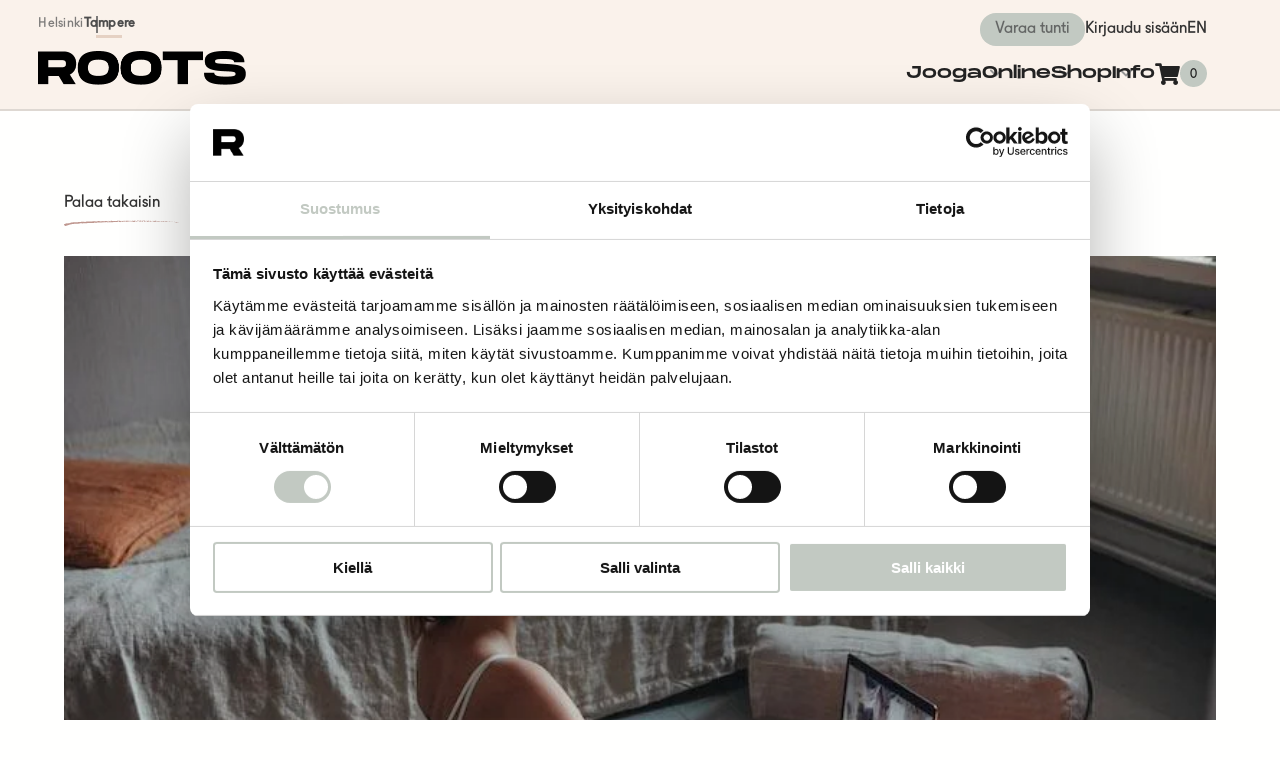

--- FILE ---
content_type: text/html; charset=UTF-8
request_url: https://rootstampere.fi/content-restricted/?r=353389&wcm_redirect_to=videot&wcm_redirect_id=353389
body_size: 49897
content:
<!DOCTYPE html>
<html lang="fi" prefix="og: https://ogp.me/ns#">
<head>
	<meta charset="UTF-8">
	<meta name="viewport" content="width=device-width, initial-scale=1.0, viewport-fit=cover" />		<script type="text/javascript" data-cookieconsent="ignore">
	window.dataLayer = window.dataLayer || [];

	function gtag() {
		dataLayer.push(arguments);
	}

	gtag("consent", "default", {
		ad_personalization: "denied",
		ad_storage: "denied",
		ad_user_data: "denied",
		analytics_storage: "denied",
		functionality_storage: "denied",
		personalization_storage: "denied",
		security_storage: "granted",
		wait_for_update: 500,
	});
	gtag("set", "ads_data_redaction", true);
	</script>
<script type="text/javascript" data-cookieconsent="ignore">
		(function (w, d, s, l, i) {
		w[l] = w[l] || [];
		w[l].push({'gtm.start': new Date().getTime(), event: 'gtm.js'});
		var f = d.getElementsByTagName(s)[0], j = d.createElement(s), dl = l !== 'dataLayer' ? '&l=' + l : '';
		j.async = true;
		j.src = 'https://www.googletagmanager.com/gtm.js?id=' + i + dl;
		f.parentNode.insertBefore(j, f);
	})(
		window,
		document,
		'script',
		'dataLayer',
		'GTM-MT96LDK'
	);
</script>
<script type="text/javascript"
		id="Cookiebot"
		src="https://consent.cookiebot.com/uc.js"
		data-implementation="wp"
		data-cbid="bb63a1f4-043d-428a-8320-dc90ba10fc4a"
						data-culture="FI"
				data-blockingmode="auto"
	></script>
<script id="mcjs">!function(c,h,i,m,p){m=c.createElement(h),p=c.getElementsByTagName(h)[0],m.async=1,m.src=i,p.parentNode.insertBefore(m,p)}(document,"script","https://chimpstatic.com/mcjs-connected/js/users/daa97268e3b9bdcd9d6ca4ad3/83e19d77398f2df740197c9d7.js");</script>

<meta name="google-site-verification" content="tzlQP3LgdT4quYikbBaSukRu__bDyLkkf5urJ2K1jHA" />

<meta name="facebook-domain-verification" content="ys2o4s1w4kcm3k7rdwgctrtsvux1i0" />

<meta name="facebook-domain-verification" content="0zfugikzau4x2c3wi85ng6f1m00bay" />	<style>img:is([sizes="auto" i], [sizes^="auto," i]) { contain-intrinsic-size: 3000px 1500px }</style>
	<link rel="alternate" href="https://rootstampere.fi/en/content-restricted/" hreflang="en" />
<link rel="alternate" href="https://rootstampere.fi/content-restricted/" hreflang="fi" />

<!-- Search Engine Optimization by Rank Math - https://rankmath.com/ -->
<title>Rajoitettu pääsy - Roots Tampere</title>
<meta name="robots" content="follow, index, max-snippet:-1, max-video-preview:-1, max-image-preview:large"/>
<link rel="canonical" href="https://rootstampere.fi/content-restricted/" />
<meta property="og:locale" content="fi_FI" />
<meta property="og:type" content="article" />
<meta property="og:title" content="Rajoitettu pääsy - Roots Tampere" />
<meta property="og:url" content="https://rootstampere.fi/content-restricted/" />
<meta property="og:site_name" content="Roots Helsinki" />
<meta property="og:updated_time" content="2023-10-19T16:42:09+03:00" />
<meta property="og:image" content="https://rootstampere.fi/wp-content/uploads/sites/2/2021/02/heinat-roots-scaled-e1628497501521.jpg" />
<meta property="og:image:secure_url" content="https://rootstampere.fi/wp-content/uploads/sites/2/2021/02/heinat-roots-scaled-e1628497501521.jpg" />
<meta property="og:image:width" content="800" />
<meta property="og:image:height" content="1200" />
<meta property="og:image:alt" content="Rajoitettu pääsy" />
<meta property="og:image:type" content="image/jpeg" />
<meta property="article:published_time" content="2020-12-15T13:53:23+02:00" />
<meta property="article:modified_time" content="2023-10-19T16:42:09+03:00" />
<meta name="twitter:card" content="summary_large_image" />
<meta name="twitter:title" content="Rajoitettu pääsy - Roots Tampere" />
<meta name="twitter:image" content="https://rootstampere.fi/wp-content/uploads/sites/2/2021/02/heinat-roots-scaled-e1628497501521.jpg" />
<meta name="twitter:label1" content="Time to read" />
<meta name="twitter:data1" content="Less than a minute" />
<script type="application/ld+json" class="rank-math-schema">{"@context":"https://schema.org","@graph":[{"@type":["Person","Organization"],"@id":"https://rootstampere.fi/#person","name":"Roots Helsinki"},{"@type":"WebSite","@id":"https://rootstampere.fi/#website","url":"https://rootstampere.fi","name":"Roots Helsinki","publisher":{"@id":"https://rootstampere.fi/#person"},"inLanguage":"fi"},{"@type":"ImageObject","@id":"https://rootstampere.fi/wp-content/uploads/sites/2/2021/02/heinat-roots-scaled-e1628497501521.jpg","url":"https://rootstampere.fi/wp-content/uploads/sites/2/2021/02/heinat-roots-scaled-e1628497501521.jpg","width":"800","height":"1200","inLanguage":"fi"},{"@type":"WebPage","@id":"https://rootstampere.fi/content-restricted/#webpage","url":"https://rootstampere.fi/content-restricted/","name":"Rajoitettu p\u00e4\u00e4sy - Roots Tampere","datePublished":"2020-12-15T13:53:23+02:00","dateModified":"2023-10-19T16:42:09+03:00","isPartOf":{"@id":"https://rootstampere.fi/#website"},"primaryImageOfPage":{"@id":"https://rootstampere.fi/wp-content/uploads/sites/2/2021/02/heinat-roots-scaled-e1628497501521.jpg"},"inLanguage":"fi"},{"@type":"Person","@id":"https://rootstampere.fi/author/admin/","name":"admin","url":"https://rootstampere.fi/author/admin/","image":{"@type":"ImageObject","@id":"https://secure.gravatar.com/avatar/1ff91930e738d4c91e7f1e07a259333d492c6e4920ee9fcc931acfa650452da9?s=96&amp;d=mm&amp;r=g","url":"https://secure.gravatar.com/avatar/1ff91930e738d4c91e7f1e07a259333d492c6e4920ee9fcc931acfa650452da9?s=96&amp;d=mm&amp;r=g","caption":"admin","inLanguage":"fi"},"sameAs":["https://31.217.192.143/~rootshki"]},{"@type":"Article","headline":"Rajoitettu p\u00e4\u00e4sy - Roots Tampere","datePublished":"2020-12-15T13:53:23+02:00","dateModified":"2023-10-19T16:42:09+03:00","author":{"@id":"https://rootstampere.fi/author/admin/","name":"admin"},"publisher":{"@id":"https://rootstampere.fi/#person"},"name":"Rajoitettu p\u00e4\u00e4sy - Roots Tampere","@id":"https://rootstampere.fi/content-restricted/#richSnippet","isPartOf":{"@id":"https://rootstampere.fi/content-restricted/#webpage"},"image":{"@id":"https://rootstampere.fi/wp-content/uploads/sites/2/2021/02/heinat-roots-scaled-e1628497501521.jpg"},"inLanguage":"fi","mainEntityOfPage":{"@id":"https://rootstampere.fi/content-restricted/#webpage"}}]}</script>
<!-- /Rank Math WordPress SEO plugin -->

<link rel='dns-prefetch' href='//rootstampere.fi' />
<link rel='dns-prefetch' href='//www.googletagmanager.com' />
<link rel='dns-prefetch' href='//cdn.jsdelivr.net' />
<link rel='dns-prefetch' href='//code.jquery.com' />
<link rel='dns-prefetch' href='//hcaptcha.com' />
<link rel="alternate" type="application/rss+xml" title="Roots Tampere &raquo; syöte" href="https://rootstampere.fi/feed/" />
<link rel="alternate" type="application/rss+xml" title="Roots Tampere &raquo; kommenttien syöte" href="https://rootstampere.fi/comments/feed/" />
<link rel='stylesheet' id='formidable-css' href='https://rootstampere.fi/wp-content/plugins/formidable/css/formidableforms2.css?ver=423845' type='text/css' media='all' />
<link rel='stylesheet' id='wc-blocks-integration-css' href='https://rootstampere.fi/wp-content/plugins/woocommerce-subscriptions/vendor/woocommerce/subscriptions-core/build/index.css?ver=7.5.0' type='text/css' media='all' />
<link rel='stylesheet' id='wt-sc-blocks-gift-coupon-editor-css' href='https://rootstampere.fi/wp-content/plugins/wt-smart-coupon-pro/blocks/build/gift-coupon/index.css?ver=1.0.0' type='text/css' media='all' />
<link rel='stylesheet' id='woo-carrier-agents-blocks-style-css' href='https://rootstampere.fi/wp-content/plugins/woo-carrier-agents/assets/css/woo-carrier-agents.css?ver=1.8.0' type='text/css' media='all' />
<link rel='stylesheet' id='wp-block-library-css' href='https://rootstampere.fi/wp-includes/css/dist/block-library/style.min.css?ver=6.8.3' type='text/css' media='all' />
<link rel='stylesheet' id='wc-memberships-blocks-css' href='https://rootstampere.fi/wp-content/plugins/woocommerce-memberships/assets/css/blocks/wc-memberships-blocks.min.css?ver=1.26.11' type='text/css' media='all' />
<style id='acf-info-button-style-inline-css' type='text/css'>
.infobutton{background-image:url(https://www.rootshki.fi/wp-content/uploads/2020/11/Roots-Symbol-Ellipse-light-2.svg);background-position:0;background-repeat:no-repeat;background-size:290px 100%;margin:0;padding:5em 0 5em 5em}.infobutton .infotext{color:#242424;font-family:var(--wp--preset--font-family--ensisijainen);font-size:22px;margin-bottom:15px}.infobutton .button-wrapper .info-button{background-color:var(--wp--preset--color--button-bg);border:0;border-radius:10px;box-shadow:none;color:var(--wp--preset--color--ensisijainen-tumma-2);cursor:pointer;font-family:var(--wp--preset--font-family--toissijainen);font-size:1rem;font-weight:500;padding:10px 20px;text-decoration:none}.infobutton .button-wrapper .info-button:active .infobutton .button-wrapper .info-button:focus,.infobutton .button-wrapper .info-button:hover{background-color:var(--wp--preset--color--button-dark-bg);color:var(--wp--preset--color--ensisijainen-vaalea)}

</style>
<style id='acf-livestream-style-inline-css' type='text/css'>
.wp-block-acf-livestream #livestream-video {
  display: none;
}

.livestream.wp_block_wrapper {
  padding: 80px 0;
  background-color: var(--wp--preset--color--ensisijainen-vaalea-2);
}

@media screen and (max-width: 1920px) {
  .live-stream-wrapper {
    padding: 40px 0;
  }
}
@media screen and (max-width: 1420px) {
  .live-stream-wrapper {
    padding: 40px 0 0 0;
  }
}
@media screen and (max-width: 768px) {
  .live-stream-wrapper {
    padding-bottom: 25px;
  }
}
.live-stream-wrapper .live-stream-container {
  display: grid;
  grid-template-columns: 7fr 5fr;
  align-items: center;
}
@media screen and (max-width: 1280px) {
  .live-stream-wrapper .live-stream-container {
    grid-template-columns: 1fr;
  }
}
.live-stream-wrapper .sidebar-content {
  padding: 70px;
}
@media screen and (max-width: 1280px) {
  .live-stream-wrapper .sidebar-content {
    padding: 25px;
  }
}
@media screen and (max-width: 768px) {
  .live-stream-wrapper .sidebar-content {
    padding: 0;
  }
}
.live-stream-wrapper .sidebar-content .hero-inner-blocks .hero-heading {
  font-size: 22px;
  font-weight: normal;
}
@media screen and (max-width: 768px) {
  .live-stream-wrapper .sidebar-content .hero-inner-blocks .hero-heading {
    font-size: 18px;
  }
}
.live-stream-wrapper .sidebar-content .hero-inner-blocks p {
  font-size: 20px;
  margin-top: 15px;
}
@media screen and (max-width: 768px) {
  .live-stream-wrapper .sidebar-content .hero-inner-blocks p {
    font-size: 16px;
  }
}
.live-stream-wrapper .live-stream {
  position: relative;
}
@media screen and (max-width: 1280px) {
  .live-stream-wrapper .live-stream {
    padding: 0 0 50px 0;
  }
}
@media screen and (max-width: 768px) {
  .live-stream-wrapper .live-stream {
    padding: 0;
  }
}
.live-stream-wrapper .live-stream .stream-info {
  position: absolute;
  z-index: 2;
  top: 20px;
  left: 20px;
  background-color: #252c25;
  padding: 10px 20px;
  color: white;
}
.live-stream-wrapper .live-stream .stream-info > a {
  color: white;
  text-decoration: none;
}
@media screen and (max-width: 1024px) {
  .live-stream-wrapper .live-stream .stream-info {
    padding: 6px 12px 4px 12px;
  }
  .live-stream-wrapper .live-stream .stream-info > a {
    font-size: 14px;
  }
}
.live-stream-wrapper .live-stream .loader-wrapper {
  position: absolute;
  font-size: 6px;
  height: 2.5em;
  top: 2px;
  right: 0;
  left: 0;
  display: flex;
  align-items: center;
  justify-content: center;
  opacity: 1;
  pointer-events: none;
  transition: opacity 0.2s;
}
.live-stream-wrapper .live-stream .loader-wrapper .loader, .live-stream-wrapper .live-stream .loader-wrapper .loader:before, .live-stream-wrapper .live-stream .loader-wrapper .loader:after {
  border-radius: 50%;
  width: 1.5em;
  height: 1.5em;
  animation-fill-mode: both;
  animation: bblFadInOut 1.6s infinite ease-in-out;
}
.live-stream-wrapper .live-stream .loader-wrapper .loader {
  color: #FFF;
  font-size: 6px;
  position: relative;
  text-indent: -9999em;
  transform: translateZ(0);
  animation-delay: -0.16s;
  top: -14px;
}
.live-stream-wrapper .live-stream .loader-wrapper .loader:before, .live-stream-wrapper .live-stream .loader-wrapper .loader:after {
  content: "";
  position: absolute;
  top: 0;
}
.live-stream-wrapper .live-stream .loader-wrapper .loader:before {
  left: -2.2em;
  animation-delay: -0.32s;
}
.live-stream-wrapper .live-stream .loader-wrapper .loader:after {
  left: 2.2em;
}
@keyframes bblFadInOut {
  0%, 80%, 100% {
    box-shadow: 0 2.5em 0 -1.3em;
  }
  40% {
    box-shadow: 0 2.5em 0 0;
  }
}
.live-stream-wrapper .live-stream .embed-thumbnail {
  position: relative;
  z-index: 1;
}
.live-stream-wrapper .live-stream .embed-thumbnail .stream-title {
  position: absolute;
  bottom: 30px;
  left: 20px;
  font-size: 26px;
  color: white;
  display: flex;
  align-items: center;
  gap: 30px;
}
@media screen and (max-width: 1024px) {
  .live-stream-wrapper .live-stream .embed-thumbnail .stream-title {
    font-size: 22px;
  }
}
@media screen and (max-width: 768px) {
  .live-stream-wrapper .live-stream .embed-thumbnail .stream-title {
    gap: 15px;
  }
}
.live-stream-wrapper .live-stream .embed-thumbnail .stream-title svg {
  height: 84px;
  width: 84px;
  position: relative;
  top: -5px;
}
@media screen and (max-width: 1500px) {
  .live-stream-wrapper .live-stream .embed-thumbnail .stream-title svg {
    height: 64px;
    width: 64px;
  }
}
@media screen and (max-width: 768px) {
  .live-stream-wrapper .live-stream .embed-thumbnail .stream-title svg {
    height: 44px;
    width: 44px;
  }
}
.live-stream-wrapper .live-stream .embed-thumbnail.ready-to-start:hover .stream-title, .live-stream-wrapper .live-stream .embed-thumbnail.ready-to-start:focus .stream-title {
  text-decoration: underline;
}
.live-stream-wrapper .live-stream .embed-thumbnail.ready-to-start:hover .stream-title svg #Polygon_5, .live-stream-wrapper .live-stream .embed-thumbnail.ready-to-start:focus .stream-title svg #Polygon_5 {
  fill: var(--wp--preset--color--ensisijainen-tumma-3);
}
.live-stream-wrapper .live-stream iframe {
  aspect-ratio: 16/9;
  width: 100%;
}
.live-stream-wrapper .live-stream-infobox {
  display: flex;
  justify-content: space-between;
  background-color: var(--wp--preset--color--ensisijainen-vaalea);
  box-shadow: 0 3px 6px rgba(0, 0, 0, 0.06);
  padding: 15px 25px;
  border-radius: 17px;
  margin-top: 25px;
  margin-bottom: 30px;
}
@media screen and (max-width: 600px) {
  .live-stream-wrapper .live-stream-infobox {
    display: block;
    border-radius: 9px;
    padding: 15px;
  }
  .live-stream-wrapper .live-stream-infobox > div:last-child {
    margin-top: 15px;
  }
  .live-stream-wrapper .live-stream-infobox .next-stream-info,
  .live-stream-wrapper .live-stream-infobox .timetable-link {
    padding-left: 40px;
  }
}
.live-stream-wrapper .live-stream-infobox .heading {
  position: relative;
  display: flex;
  align-items: center;
  gap: 15px;
}
.live-stream-wrapper .live-stream-infobox .heading::before {
  content: "";
  display: block;
  pointer-events: none;
  position: relative;
  top: 10px;
  transform: translateY(-50%);
  -webkit-mask: var(--hoyry-icon-info-round-nega) center no-repeat;
  mask: var(--hoyry-icon-info-round-nega) center no-repeat;
  background-color: var(--wp--preset--color--musta);
  margin: 0 !important;
  height: 25px;
  width: 25px;
}
.live-stream-wrapper .live-stream-infobox .timetable-link a {
  color: #9F8172;
}
.live-stream-wrapper .embed-thumbnail img {
  width: 100%;
  border-radius: 9px;
}
.live-stream-wrapper .embed-container {
  position: relative;
  padding-bottom: 56.25%;
  overflow: hidden;
  max-width: 100%;
  height: auto;
  display: flex;
  justify-content: space-between;
}
.live-stream-wrapper .embed-container iframe,
.live-stream-wrapper .embed-container object,
.live-stream-wrapper .embed-container embed {
  position: absolute;
  top: 0;
  left: 0;
  width: 100%;
  height: 100%;
}

.modal.fullscreen .modal__container,
.modal.fullscreen-header-visible .modal__container {
  min-height: 100% !important;
  min-width: 100% !important;
  padding-top: 80px !important;
  border-radius: 0;
}
.modal.fullscreen iframe,
.modal.fullscreen-header-visible iframe {
  aspect-ratio: 16/9;
  width: 100%;
  height: auto;
}
.modal.fullscreen .embed-container,
.modal.fullscreen-header-visible .embed-container {
  position: relative;
  padding-bottom: 56.25%;
  padding-top: 30px;
  height: 0;
  overflow: hidden;
}
.modal.fullscreen .elementor-button,
.modal.fullscreen-header-visible .elementor-button {
  text-decoration: none;
}
.modal.fullscreen .elementor-button:hover, .modal.fullscreen .elementor-button:active, .modal.fullscreen .elementor-button:focus,
.modal.fullscreen-header-visible .elementor-button:hover,
.modal.fullscreen-header-visible .elementor-button:active,
.modal.fullscreen-header-visible .elementor-button:focus {
  text-decoration: underline;
}

.modal.fullscreen {
  position: absolute;
}

.modal.fullscreen-header-visible.no-access .modal__header {
  justify-content: flex-end;
}

.user-role-testiryhma .modal.fullscreen-header-visible .modal__container {
  padding-top: 180px !important;
}

</style>
<style id='acf-livestream-timetable-style-inline-css' type='text/css'>
.edit-post-visual-editor .livestream-timetable{border:1px solid;padding:20px}@media screen and (max-width:600px){#timetable-calendar{padding-top:40px}}#timetable-calendar .fc-toolbar-title{color:var(--wp--preset--color--ensisijainen-tumma-3);font-family:var(--wp--preset--font-family--ensisijainen);font-size:24px;margin-bottom:0}@media screen and (max-width:800px){#timetable-calendar .fc-toolbar-title{font-size:18px}}@media screen and (max-width:600px){#timetable-calendar .fc-toolbar-title{font-size:16px}}@media screen and (max-width:800px){#timetable-calendar .fc-header-toolbar button{font-size:13px}}#timetable-calendar .fc-listWeek-view .fc-list-table th .fc-list-day-cushion>a{text-decoration:none}#timetable-calendar .fc-listWeek-view .fc-list-table .fc-list-event-graphic{display:none}#timetable-calendar .fc-listWeek-view .fc-list-table .fc-list-event-title.no-modal{pointer-events:none}

</style>
<link rel='stylesheet' id='acf-single-video-content-style-css' href='https://rootstampere.fi/wp-content/themes/rootshki-lapsiteema/blocks/single-video-content/build/index.css?ver=6.8.3' type='text/css' media='all' />
<style id='acf-videocarousels-style-inline-css' type='text/css'>
.edit-post-visual-editor__content-area .video-carousel-wrapper .video-carousel .swiper-wrapper{gap:30px;width:92%}.edit-post-visual-editor__content-area .video-carousel-wrapper .video-carousel .swiper-wrapper .swiper-slide{width:25%}.videocarousels .all-videos-button{display:inline-block;margin-bottom:30px;text-decoration:none}.videocarousels .all-videos-button:focus,.videocarousels .all-videos-button:hover{text-decoration:underline}.videocarousels .video-filters-wrapper .loader-wrapper{display:none}.video-carousel-wrapper{--swiper-navigation-sides-offset:-60px;--swiper-navigation-size:50px;--swiper-theme-color:#c2c9c2;position:relative}@media (max-width:1980px){.video-carousel-wrapper{--swiper-navigation-sides-offset:-45px;--swiper-navigation-size:40px;padding:0}}@media (max-width:1024px){.video-carousel-wrapper{--swiper-navigation-size:0;padding:0}}.video-carousel-wrapper .swiper-button-next,.video-carousel-wrapper .swiper-button-prev{background-image:none}.video-carousel-wrapper .video-carousel-title h2{font-family:var(--wp--preset--font-family--ensisijainen);font-size:26px;margin-bottom:.625rem;text-transform:none}@media (max-width:600px){.video-carousel-wrapper .video-carousel-title h2{font-size:20px}}.video-carousel-wrapper .video-carousel-title h2 a{color:var(--wp--preset--color--ensisijainen-tumma-3);font-family:var(--wp--preset--font-family--ensisijainen);text-decoration:none}.video-carousel-wrapper .video-carousel-title h2 a:focus,.video-carousel-wrapper .video-carousel-title h2 a:hover{text-decoration:underline}.video-carousel-wrapper .video-carousel-title p{margin-bottom:2rem}.video-carousel-wrapper .video-carousel{height:100%;margin-bottom:80px;max-height:480px;overflow:hidden;width:100%}.video-carousel-wrapper .video-carousel .swiper-slide{display:grid;height:auto;margin:0}.video-carousel-wrapper .video-carousel .swiper-horizontal>.swiper-pagination-bullets,.video-carousel-wrapper .video-carousel .swiper-pagination-bullets.swiper-pagination-horizontal,.video-carousel-wrapper .video-carousel .swiper-pagination-custom,.video-carousel-wrapper .video-carousel .swiper-pagination-fraction{bottom:-35px}.video-carousel-wrapper .video-carousel .swiper-pagination-bullet.swiper-pagination-bullet-active{background-color:#333}

</style>
<style id='acf-videoarchive-style-inline-css' type='text/css'>
.edit-post-visual-editor__content-area .video-filters-wrapper .rootshki-form-select select{pointer-events:none}.edit-post-visual-editor__content-area .video-filters-wrapper .rootshki-form-select:after{background-color:transparent}.edit-post-visual-editor__content-area .load-more{display:none!important}.wp-block-videoarchive .video-filters-wrapper{border-top:0}

</style>
<style id='acf-favorite-videos-style-inline-css' type='text/css'>
.favorite-videos-block .no-items-found{padding-bottom:50px}

</style>
<link rel='stylesheet' id='acf-products-list-style-css' href='https://rootstampere.fi/wp-content/themes/rootshki-lapsiteema/blocks/products-list/build/index.css?ver=6.8.3' type='text/css' media='all' />
<link rel='stylesheet' id='acf-campaign-products-style-css' href='https://rootstampere.fi/wp-content/themes/rootshki-lapsiteema/blocks/campaign-products/build/index.css?ver=6.8.3' type='text/css' media='all' />
<style id='hoyry-accordion-style-inline-css' type='text/css'>
/*!********************************************************************************************************************************************************************************************************************************************************!*\
  !*** css ./node_modules/css-loader/dist/cjs.js??ruleSet[1].rules[3].use[1]!./node_modules/postcss-loader/dist/cjs.js??ruleSet[1].rules[3].use[2]!./node_modules/sass-loader/dist/cjs.js??ruleSet[1].rules[3].use[3]!./src/blocks/accordion/index.scss ***!
  \********************************************************************************************************************************************************************************************************************************************************/
.wp-block-hoyry-accordion accordion-block {
  display: block;
  overflow: hidden;
}

/*# sourceMappingURL=index.css.map*/
</style>
<style id='hoyry-accordion-item-style-inline-css' type='text/css'>
/*!*************************************************************************************************************************************************************************************************************************************************************!*\
  !*** css ./node_modules/css-loader/dist/cjs.js??ruleSet[1].rules[3].use[1]!./node_modules/postcss-loader/dist/cjs.js??ruleSet[1].rules[3].use[2]!./node_modules/sass-loader/dist/cjs.js??ruleSet[1].rules[3].use[3]!./src/blocks/accordion-item/index.scss ***!
  \*************************************************************************************************************************************************************************************************************************************************************/
.wp-block-hoyry-accordion-item accordion-item-block {
  display: block;
  border-bottom: 1px solid gray;
  transition: all 0.1s;
  overflow: hidden;
}
.wp-block-hoyry-accordion-item accordion-item-block accordion-item-title-wrapper {
  display: flex;
  cursor: pointer;
  padding: 1.3rem 0 1.3rem 0;
  align-items: center;
  position: relative;
  transition: all 0.1s;
}
.wp-block-hoyry-accordion-item accordion-item-block accordion-item-title-wrapper accordion-item-icon-wrapper {
  display: block;
  margin-right: 1.3rem;
}
.wp-block-hoyry-accordion-item accordion-item-block accordion-item-title-wrapper accordion-item-icon-wrapper accordion-item-icon {
  display: block;
  transition: transform 0.2s, color 0.1s;
  width: 2.3rem;
  min-width: 2.3rem;
  height: 2.3rem;
  min-height: 2.3rem;
}
.wp-block-hoyry-accordion-item accordion-item-block accordion-item-title-wrapper accordion-item-icon-wrapper accordion-item-icon img, .wp-block-hoyry-accordion-item accordion-item-block accordion-item-title-wrapper accordion-item-icon-wrapper accordion-item-icon svg {
  display: block;
  width: 100%;
  height: auto;
}
.wp-block-hoyry-accordion-item accordion-item-block accordion-item-title-wrapper accordion-item-title {
  display: block;
}
.wp-block-hoyry-accordion-item accordion-item-block accordion-item-title-wrapper accordion-item-title h3 {
  margin: 0;
}
.wp-block-hoyry-accordion-item accordion-item-block accordion-item-content-wrapper accordion-item-content {
  display: block;
  padding: 0 0 2.3rem 3.6rem;
}
.wp-block-hoyry-accordion-item accordion-item-block accordion-item-content-wrapper accordion-item-content > *:first-child, .wp-block-hoyry-accordion-item accordion-item-block accordion-item-content-wrapper accordion-item-content .block-editor-block-list__layout > *:first-child {
  margin-top: 0;
}
.wp-block-hoyry-accordion-item accordion-item-block accordion-item-content-wrapper accordion-item-content > *:last-child, .wp-block-hoyry-accordion-item accordion-item-block accordion-item-content-wrapper accordion-item-content .block-editor-block-list__layout > *:last-child {
  margin-bottom: 0;
}
.wp-block-hoyry-accordion-item accordion-item-block.open accordion-item-title-wrapper accordion-item-icon-wrapper accordion-item-icon {
  transform: rotate(180deg);
}
.wp-block-hoyry-accordion-item:not(.wp-block) accordion-item-title-wrapper accordion-item-icon-wrapper {
  pointer-events: none;
}
.wp-block-hoyry-accordion-item:not(.wp-block) accordion-item-title-wrapper accordion-item-title {
  pointer-events: none;
}

/*# sourceMappingURL=index.css.map*/
</style>
<style id='webtoffee-wt-woocommerce-gift-cards-product-page-style-inline-css' type='text/css'>
/*!*************************************************************************************************************************************************************************************************************************************************!*\
  !*** css ./node_modules/css-loader/dist/cjs.js??ruleSet[1].rules[3].use[1]!./node_modules/postcss-loader/dist/cjs.js??ruleSet[1].rules[3].use[2]!./node_modules/sass-loader/dist/cjs.js??ruleSet[1].rules[3].use[3]!./src/gift-card/style.scss ***!
  \*************************************************************************************************************************************************************************************************************************************************/
.wp-block-webtoffee-wt-woocommerce-gift-cards-product-page{background-color:#fff;color:#333;padding:2px}

</style>
<link rel='stylesheet' id='nta-css-popup-css' href='https://rootstampere.fi/wp-content/plugins/wp-whatsapp/assets/dist/css/style.css?ver=6.8.3' type='text/css' media='all' />
<link rel='stylesheet' id='jquery-ui-css-css' href='https://code.jquery.com/ui/1.12.1/themes/smoothness/jquery-ui.css?ver=6.8.3' type='text/css' media='all' />
<link rel='stylesheet' id='wt-woocommerce-gift-cards_gift_card-css' href='https://rootstampere.fi/wp-content/plugins/wt-woocommerce-gift-cards/public/modules/gift-card-public/assets/css/main.css?ver=1.7.0' type='text/css' media='all' />
<style id='global-styles-inline-css' type='text/css'>
:root{--wp--preset--aspect-ratio--square: 1;--wp--preset--aspect-ratio--4-3: 4/3;--wp--preset--aspect-ratio--3-4: 3/4;--wp--preset--aspect-ratio--3-2: 3/2;--wp--preset--aspect-ratio--2-3: 2/3;--wp--preset--aspect-ratio--16-9: 16/9;--wp--preset--aspect-ratio--9-16: 9/16;--wp--preset--color--black: #000000;--wp--preset--color--cyan-bluish-gray: #abb8c3;--wp--preset--color--white: #ffffff;--wp--preset--color--pale-pink: #f78da7;--wp--preset--color--vivid-red: #cf2e2e;--wp--preset--color--luminous-vivid-orange: #ff6900;--wp--preset--color--luminous-vivid-amber: #fcb900;--wp--preset--color--light-green-cyan: #7bdcb5;--wp--preset--color--vivid-green-cyan: #00d084;--wp--preset--color--pale-cyan-blue: #8ed1fc;--wp--preset--color--vivid-cyan-blue: #0693e3;--wp--preset--color--vivid-purple: #9b51e0;--wp--preset--color--ensisijainen: #E5D1C3;--wp--preset--color--ensisijainen-tumma: #297fca;--wp--preset--color--ensisijainen-tumma-2: #646665;--wp--preset--color--ensisijainen-tumma-3: #4E4E4E;--wp--preset--color--ensisijainen-tumma-4: #bfb8b4;--wp--preset--color--ensisijainen-tumma-5: #6F6F6F;--wp--preset--color--ensisijainen-vaalea: #FFF6F0;--wp--preset--color--ensisijainen-vaalea-2: #FAF2EB;--wp--preset--color--toissijainen: #969696;--wp--preset--color--toissijainen-tumma: #545454;--wp--preset--color--toissijainen-vaalea: #efefef;--wp--preset--color--alert-dark: #80553A;--wp--preset--color--alert: #e11212;--wp--preset--color--success: #82CB7F;--wp--preset--color--success-dark: #3E6E3C;--wp--preset--color--musta: #222222;--wp--preset--color--dark-grey: #333333;--wp--preset--color--valkoinen: #ffffff;--wp--preset--color--tausta: #fffffe;--wp--preset--color--button-bg: #C2C9C2;--wp--preset--color--button-dark-bg: #646665;--wp--preset--color--button-text: #7E7777;--wp--preset--color--button-dark-text: #e5d1c3;--wp--preset--gradient--vivid-cyan-blue-to-vivid-purple: linear-gradient(135deg,rgba(6,147,227,1) 0%,rgb(155,81,224) 100%);--wp--preset--gradient--light-green-cyan-to-vivid-green-cyan: linear-gradient(135deg,rgb(122,220,180) 0%,rgb(0,208,130) 100%);--wp--preset--gradient--luminous-vivid-amber-to-luminous-vivid-orange: linear-gradient(135deg,rgba(252,185,0,1) 0%,rgba(255,105,0,1) 100%);--wp--preset--gradient--luminous-vivid-orange-to-vivid-red: linear-gradient(135deg,rgba(255,105,0,1) 0%,rgb(207,46,46) 100%);--wp--preset--gradient--very-light-gray-to-cyan-bluish-gray: linear-gradient(135deg,rgb(238,238,238) 0%,rgb(169,184,195) 100%);--wp--preset--gradient--cool-to-warm-spectrum: linear-gradient(135deg,rgb(74,234,220) 0%,rgb(151,120,209) 20%,rgb(207,42,186) 40%,rgb(238,44,130) 60%,rgb(251,105,98) 80%,rgb(254,248,76) 100%);--wp--preset--gradient--blush-light-purple: linear-gradient(135deg,rgb(255,206,236) 0%,rgb(152,150,240) 100%);--wp--preset--gradient--blush-bordeaux: linear-gradient(135deg,rgb(254,205,165) 0%,rgb(254,45,45) 50%,rgb(107,0,62) 100%);--wp--preset--gradient--luminous-dusk: linear-gradient(135deg,rgb(255,203,112) 0%,rgb(199,81,192) 50%,rgb(65,88,208) 100%);--wp--preset--gradient--pale-ocean: linear-gradient(135deg,rgb(255,245,203) 0%,rgb(182,227,212) 50%,rgb(51,167,181) 100%);--wp--preset--gradient--electric-grass: linear-gradient(135deg,rgb(202,248,128) 0%,rgb(113,206,126) 100%);--wp--preset--gradient--midnight: linear-gradient(135deg,rgb(2,3,129) 0%,rgb(40,116,252) 100%);--wp--preset--gradient--ensisijainen: linear-gradient(180deg, #3fa2f7 0%, #297fca 100%);--wp--preset--gradient--toissijainen: linear-gradient(180deg, #969696 0%, #545454 100%);--wp--preset--font-size--small: 13px;--wp--preset--font-size--medium: clamp(14px, 0.875rem + ((1vw - 3.2px) * 0.375), 20px);--wp--preset--font-size--large: clamp(22.041px, 1.378rem + ((1vw - 3.2px) * 0.872), 36px);--wp--preset--font-size--x-large: clamp(25.014px, 1.563rem + ((1vw - 3.2px) * 1.062), 42px);--wp--preset--font-size--xs: clamp(9px, 0.563rem + ((1vw - 3.2px) * 0.125), 11px);--wp--preset--font-size--s: clamp(12px, 0.75rem + ((1vw - 3.2px) * 0.125), 14px);--wp--preset--font-size--m: clamp(14px, 0.875rem + ((1vw - 3.2px) * 0.125), 16px);--wp--preset--font-size--sm: clamp(15px, 0.938rem + ((1vw - 3.2px) * 0.188), 18px);--wp--preset--font-size--l-minus: clamp(17px, 1.063rem + ((1vw - 3.2px) * 0.188), 20px);--wp--preset--font-size--l: clamp(18px, 1.125rem + ((1vw - 3.2px) * 0.375), 24px);--wp--preset--font-size--l-plus: clamp(20px, 1.25rem + ((1vw - 3.2px) * 0.5), 28px);--wp--preset--font-size--xl: clamp(26px, 1.625rem + ((1vw - 3.2px) * 0.625), 36px);--wp--preset--font-size--xxl: clamp(26px, 1.625rem + ((1vw - 3.2px) * 1.625), 52px);--wp--preset--font-family--ensisijainen: 'Monumentextended', sans-serif;--wp--preset--font-family--toissijainen: 'Fugue', sans-serif;--wp--preset--font-family--spesiaali: 'Taviraj', sans-serif;--wp--preset--spacing--20: clamp(0.625rem, 0.341rem + 0.909vw, 1.25rem);--wp--preset--spacing--30: clamp(0.938rem, 0.511rem + 1.364vw, 1.875rem);--wp--preset--spacing--40: clamp(1.25rem, 0.682rem + 1.818vw, 2.5rem);--wp--preset--spacing--50: clamp(1.563rem, 0.852rem + 2.273vw, 3.125rem);--wp--preset--spacing--60: clamp(1.875rem, 1.023rem + 2.727vw, 3.75rem);--wp--preset--spacing--70: clamp(2.188rem, 1.193rem + 3.182vw, 4.375rem);--wp--preset--spacing--80: clamp(2.5rem, 1.364rem + 3.636vw, 5rem);--wp--preset--spacing--5: 5px;--wp--preset--spacing--10: 10px;--wp--preset--spacing--15: clamp(0.625rem, 0.483rem + 0.455vw, 0.938rem);--wp--preset--spacing--90: clamp(2.813rem, 1.534rem + 4.091vw, 5.625rem);--wp--preset--spacing--20-100: clamp(20px, 5vw, 100px);--wp--preset--spacing--100: clamp(3.125rem, 1.705rem + 4.545vw, 6.25rem);--wp--preset--spacing--110: clamp(3.438rem, 1.875rem + 5vw, 6.875rem);--wp--preset--spacing--120: clamp(3.75rem, 2.045rem + 5.455vw, 7.5rem);--wp--preset--spacing--130: clamp(4.063rem, 2.216rem + 5.909vw, 8.125rem);--wp--preset--spacing--140: clamp(4.375rem, 2.386rem + 6.364vw, 8.75rem);--wp--preset--spacing--150: clamp(4.688rem, 2.557rem + 6.818vw, 9.375rem);--wp--preset--spacing--160: clamp(5rem, 2.727rem + 7.273vw, 10rem);--wp--preset--spacing--170: clamp(5.313rem, 2.898rem + 7.727vw, 10.625rem);--wp--preset--spacing--180: clamp(5.625rem, 3.068rem + 8.182vw, 11.25rem);--wp--preset--spacing--190: clamp(5.938rem, 3.239rem + 8.636vw, 11.875rem);--wp--preset--spacing--200: clamp(6.25rem, 3.409rem + 9.091vw, 12.5rem);--wp--preset--spacing--210: clamp(6.563rem, 3.58rem + 9.545vw, 13.125rem);--wp--preset--spacing--220: clamp(6.875rem, 3.75rem + 10vw, 13.75rem);--wp--preset--spacing--230: clamp(7.188rem, 3.92rem + 10.455vw, 14.375rem);--wp--preset--spacing--240: clamp(7.5rem, 4.091rem + 10.909vw, 15rem);--wp--preset--spacing--250: clamp(7.813rem, 4.261rem + 11.364vw, 15.625rem);--wp--preset--spacing--260: clamp(8.125rem, 4.432rem + 11.818vw, 16.25rem);--wp--preset--spacing--270: clamp(8.438rem, 4.602rem + 12.273vw, 16.875rem);--wp--preset--spacing--280: clamp(8.75rem, 4.773rem + 12.727vw, 17.5rem);--wp--preset--spacing--290: clamp(9.063rem, 4.943rem + 13.182vw, 18.125rem);--wp--preset--spacing--300: clamp(9.375rem, 5.114rem + 13.636vw, 18.75rem);--wp--preset--shadow--natural: 6px 6px 9px rgba(0, 0, 0, 0.2);--wp--preset--shadow--deep: 12px 12px 50px rgba(0, 0, 0, 0.4);--wp--preset--shadow--sharp: 6px 6px 0px rgba(0, 0, 0, 0.2);--wp--preset--shadow--outlined: 6px 6px 0px -3px rgba(255, 255, 255, 1), 6px 6px rgba(0, 0, 0, 1);--wp--preset--shadow--crisp: 6px 6px 0px rgba(0, 0, 0, 1);}:root { --wp--style--global--content-size: 1640px;--wp--style--global--wide-size: 1920px; }:where(body) { margin: 0; }.wp-site-blocks { padding-top: var(--wp--style--root--padding-top); padding-bottom: var(--wp--style--root--padding-bottom); }.has-global-padding { padding-right: var(--wp--style--root--padding-right); padding-left: var(--wp--style--root--padding-left); }.has-global-padding > .alignfull { margin-right: calc(var(--wp--style--root--padding-right) * -1); margin-left: calc(var(--wp--style--root--padding-left) * -1); }.has-global-padding :where(:not(.alignfull.is-layout-flow) > .has-global-padding:not(.wp-block-block, .alignfull)) { padding-right: 0; padding-left: 0; }.has-global-padding :where(:not(.alignfull.is-layout-flow) > .has-global-padding:not(.wp-block-block, .alignfull)) > .alignfull { margin-left: 0; margin-right: 0; }.wp-site-blocks > .alignleft { float: left; margin-right: 2em; }.wp-site-blocks > .alignright { float: right; margin-left: 2em; }.wp-site-blocks > .aligncenter { justify-content: center; margin-left: auto; margin-right: auto; }:where(.wp-site-blocks) > * { margin-block-start: var(--wp--preset--spacing--20); margin-block-end: 0; }:where(.wp-site-blocks) > :first-child { margin-block-start: 0; }:where(.wp-site-blocks) > :last-child { margin-block-end: 0; }:root { --wp--style--block-gap: var(--wp--preset--spacing--20); }:root :where(.is-layout-flow) > :first-child{margin-block-start: 0;}:root :where(.is-layout-flow) > :last-child{margin-block-end: 0;}:root :where(.is-layout-flow) > *{margin-block-start: var(--wp--preset--spacing--20);margin-block-end: 0;}:root :where(.is-layout-constrained) > :first-child{margin-block-start: 0;}:root :where(.is-layout-constrained) > :last-child{margin-block-end: 0;}:root :where(.is-layout-constrained) > *{margin-block-start: var(--wp--preset--spacing--20);margin-block-end: 0;}:root :where(.is-layout-flex){gap: var(--wp--preset--spacing--20);}:root :where(.is-layout-grid){gap: var(--wp--preset--spacing--20);}.is-layout-flow > .alignleft{float: left;margin-inline-start: 0;margin-inline-end: 2em;}.is-layout-flow > .alignright{float: right;margin-inline-start: 2em;margin-inline-end: 0;}.is-layout-flow > .aligncenter{margin-left: auto !important;margin-right: auto !important;}.is-layout-constrained > .alignleft{float: left;margin-inline-start: 0;margin-inline-end: 2em;}.is-layout-constrained > .alignright{float: right;margin-inline-start: 2em;margin-inline-end: 0;}.is-layout-constrained > .aligncenter{margin-left: auto !important;margin-right: auto !important;}.is-layout-constrained > :where(:not(.alignleft):not(.alignright):not(.alignfull)){max-width: var(--wp--style--global--content-size);margin-left: auto !important;margin-right: auto !important;}.is-layout-constrained > .alignwide{max-width: var(--wp--style--global--wide-size);}body .is-layout-flex{display: flex;}.is-layout-flex{flex-wrap: wrap;align-items: center;}.is-layout-flex > :is(*, div){margin: 0;}body .is-layout-grid{display: grid;}.is-layout-grid > :is(*, div){margin: 0;}body{line-height: 1.5;--wp--style--root--padding-right: clamp(20px, 5vw, 100px);--wp--style--root--padding-left: clamp(20px, 5vw, 100px);}a:where(:not(.wp-element-button)){text-decoration: underline;}:root :where(.wp-element-button, .wp-block-button__link){background-color: #32373c;border-width: 0;color: #fff;font-family: inherit;font-size: inherit;line-height: inherit;padding: calc(0.667em + 2px) calc(1.333em + 2px);text-decoration: none;}.has-black-color{color: var(--wp--preset--color--black) !important;}.has-cyan-bluish-gray-color{color: var(--wp--preset--color--cyan-bluish-gray) !important;}.has-white-color{color: var(--wp--preset--color--white) !important;}.has-pale-pink-color{color: var(--wp--preset--color--pale-pink) !important;}.has-vivid-red-color{color: var(--wp--preset--color--vivid-red) !important;}.has-luminous-vivid-orange-color{color: var(--wp--preset--color--luminous-vivid-orange) !important;}.has-luminous-vivid-amber-color{color: var(--wp--preset--color--luminous-vivid-amber) !important;}.has-light-green-cyan-color{color: var(--wp--preset--color--light-green-cyan) !important;}.has-vivid-green-cyan-color{color: var(--wp--preset--color--vivid-green-cyan) !important;}.has-pale-cyan-blue-color{color: var(--wp--preset--color--pale-cyan-blue) !important;}.has-vivid-cyan-blue-color{color: var(--wp--preset--color--vivid-cyan-blue) !important;}.has-vivid-purple-color{color: var(--wp--preset--color--vivid-purple) !important;}.has-ensisijainen-color{color: var(--wp--preset--color--ensisijainen) !important;}.has-ensisijainen-tumma-color{color: var(--wp--preset--color--ensisijainen-tumma) !important;}.has-ensisijainen-tumma-2-color{color: var(--wp--preset--color--ensisijainen-tumma-2) !important;}.has-ensisijainen-tumma-3-color{color: var(--wp--preset--color--ensisijainen-tumma-3) !important;}.has-ensisijainen-tumma-4-color{color: var(--wp--preset--color--ensisijainen-tumma-4) !important;}.has-ensisijainen-tumma-5-color{color: var(--wp--preset--color--ensisijainen-tumma-5) !important;}.has-ensisijainen-vaalea-color{color: var(--wp--preset--color--ensisijainen-vaalea) !important;}.has-ensisijainen-vaalea-2-color{color: var(--wp--preset--color--ensisijainen-vaalea-2) !important;}.has-toissijainen-color{color: var(--wp--preset--color--toissijainen) !important;}.has-toissijainen-tumma-color{color: var(--wp--preset--color--toissijainen-tumma) !important;}.has-toissijainen-vaalea-color{color: var(--wp--preset--color--toissijainen-vaalea) !important;}.has-alert-dark-color{color: var(--wp--preset--color--alert-dark) !important;}.has-alert-color{color: var(--wp--preset--color--alert) !important;}.has-success-color{color: var(--wp--preset--color--success) !important;}.has-success-dark-color{color: var(--wp--preset--color--success-dark) !important;}.has-musta-color{color: var(--wp--preset--color--musta) !important;}.has-dark-grey-color{color: var(--wp--preset--color--dark-grey) !important;}.has-valkoinen-color{color: var(--wp--preset--color--valkoinen) !important;}.has-tausta-color{color: var(--wp--preset--color--tausta) !important;}.has-button-bg-color{color: var(--wp--preset--color--button-bg) !important;}.has-button-dark-bg-color{color: var(--wp--preset--color--button-dark-bg) !important;}.has-button-text-color{color: var(--wp--preset--color--button-text) !important;}.has-button-dark-text-color{color: var(--wp--preset--color--button-dark-text) !important;}.has-black-background-color{background-color: var(--wp--preset--color--black) !important;}.has-cyan-bluish-gray-background-color{background-color: var(--wp--preset--color--cyan-bluish-gray) !important;}.has-white-background-color{background-color: var(--wp--preset--color--white) !important;}.has-pale-pink-background-color{background-color: var(--wp--preset--color--pale-pink) !important;}.has-vivid-red-background-color{background-color: var(--wp--preset--color--vivid-red) !important;}.has-luminous-vivid-orange-background-color{background-color: var(--wp--preset--color--luminous-vivid-orange) !important;}.has-luminous-vivid-amber-background-color{background-color: var(--wp--preset--color--luminous-vivid-amber) !important;}.has-light-green-cyan-background-color{background-color: var(--wp--preset--color--light-green-cyan) !important;}.has-vivid-green-cyan-background-color{background-color: var(--wp--preset--color--vivid-green-cyan) !important;}.has-pale-cyan-blue-background-color{background-color: var(--wp--preset--color--pale-cyan-blue) !important;}.has-vivid-cyan-blue-background-color{background-color: var(--wp--preset--color--vivid-cyan-blue) !important;}.has-vivid-purple-background-color{background-color: var(--wp--preset--color--vivid-purple) !important;}.has-ensisijainen-background-color{background-color: var(--wp--preset--color--ensisijainen) !important;}.has-ensisijainen-tumma-background-color{background-color: var(--wp--preset--color--ensisijainen-tumma) !important;}.has-ensisijainen-tumma-2-background-color{background-color: var(--wp--preset--color--ensisijainen-tumma-2) !important;}.has-ensisijainen-tumma-3-background-color{background-color: var(--wp--preset--color--ensisijainen-tumma-3) !important;}.has-ensisijainen-tumma-4-background-color{background-color: var(--wp--preset--color--ensisijainen-tumma-4) !important;}.has-ensisijainen-tumma-5-background-color{background-color: var(--wp--preset--color--ensisijainen-tumma-5) !important;}.has-ensisijainen-vaalea-background-color{background-color: var(--wp--preset--color--ensisijainen-vaalea) !important;}.has-ensisijainen-vaalea-2-background-color{background-color: var(--wp--preset--color--ensisijainen-vaalea-2) !important;}.has-toissijainen-background-color{background-color: var(--wp--preset--color--toissijainen) !important;}.has-toissijainen-tumma-background-color{background-color: var(--wp--preset--color--toissijainen-tumma) !important;}.has-toissijainen-vaalea-background-color{background-color: var(--wp--preset--color--toissijainen-vaalea) !important;}.has-alert-dark-background-color{background-color: var(--wp--preset--color--alert-dark) !important;}.has-alert-background-color{background-color: var(--wp--preset--color--alert) !important;}.has-success-background-color{background-color: var(--wp--preset--color--success) !important;}.has-success-dark-background-color{background-color: var(--wp--preset--color--success-dark) !important;}.has-musta-background-color{background-color: var(--wp--preset--color--musta) !important;}.has-dark-grey-background-color{background-color: var(--wp--preset--color--dark-grey) !important;}.has-valkoinen-background-color{background-color: var(--wp--preset--color--valkoinen) !important;}.has-tausta-background-color{background-color: var(--wp--preset--color--tausta) !important;}.has-button-bg-background-color{background-color: var(--wp--preset--color--button-bg) !important;}.has-button-dark-bg-background-color{background-color: var(--wp--preset--color--button-dark-bg) !important;}.has-button-text-background-color{background-color: var(--wp--preset--color--button-text) !important;}.has-button-dark-text-background-color{background-color: var(--wp--preset--color--button-dark-text) !important;}.has-black-border-color{border-color: var(--wp--preset--color--black) !important;}.has-cyan-bluish-gray-border-color{border-color: var(--wp--preset--color--cyan-bluish-gray) !important;}.has-white-border-color{border-color: var(--wp--preset--color--white) !important;}.has-pale-pink-border-color{border-color: var(--wp--preset--color--pale-pink) !important;}.has-vivid-red-border-color{border-color: var(--wp--preset--color--vivid-red) !important;}.has-luminous-vivid-orange-border-color{border-color: var(--wp--preset--color--luminous-vivid-orange) !important;}.has-luminous-vivid-amber-border-color{border-color: var(--wp--preset--color--luminous-vivid-amber) !important;}.has-light-green-cyan-border-color{border-color: var(--wp--preset--color--light-green-cyan) !important;}.has-vivid-green-cyan-border-color{border-color: var(--wp--preset--color--vivid-green-cyan) !important;}.has-pale-cyan-blue-border-color{border-color: var(--wp--preset--color--pale-cyan-blue) !important;}.has-vivid-cyan-blue-border-color{border-color: var(--wp--preset--color--vivid-cyan-blue) !important;}.has-vivid-purple-border-color{border-color: var(--wp--preset--color--vivid-purple) !important;}.has-ensisijainen-border-color{border-color: var(--wp--preset--color--ensisijainen) !important;}.has-ensisijainen-tumma-border-color{border-color: var(--wp--preset--color--ensisijainen-tumma) !important;}.has-ensisijainen-tumma-2-border-color{border-color: var(--wp--preset--color--ensisijainen-tumma-2) !important;}.has-ensisijainen-tumma-3-border-color{border-color: var(--wp--preset--color--ensisijainen-tumma-3) !important;}.has-ensisijainen-tumma-4-border-color{border-color: var(--wp--preset--color--ensisijainen-tumma-4) !important;}.has-ensisijainen-tumma-5-border-color{border-color: var(--wp--preset--color--ensisijainen-tumma-5) !important;}.has-ensisijainen-vaalea-border-color{border-color: var(--wp--preset--color--ensisijainen-vaalea) !important;}.has-ensisijainen-vaalea-2-border-color{border-color: var(--wp--preset--color--ensisijainen-vaalea-2) !important;}.has-toissijainen-border-color{border-color: var(--wp--preset--color--toissijainen) !important;}.has-toissijainen-tumma-border-color{border-color: var(--wp--preset--color--toissijainen-tumma) !important;}.has-toissijainen-vaalea-border-color{border-color: var(--wp--preset--color--toissijainen-vaalea) !important;}.has-alert-dark-border-color{border-color: var(--wp--preset--color--alert-dark) !important;}.has-alert-border-color{border-color: var(--wp--preset--color--alert) !important;}.has-success-border-color{border-color: var(--wp--preset--color--success) !important;}.has-success-dark-border-color{border-color: var(--wp--preset--color--success-dark) !important;}.has-musta-border-color{border-color: var(--wp--preset--color--musta) !important;}.has-dark-grey-border-color{border-color: var(--wp--preset--color--dark-grey) !important;}.has-valkoinen-border-color{border-color: var(--wp--preset--color--valkoinen) !important;}.has-tausta-border-color{border-color: var(--wp--preset--color--tausta) !important;}.has-button-bg-border-color{border-color: var(--wp--preset--color--button-bg) !important;}.has-button-dark-bg-border-color{border-color: var(--wp--preset--color--button-dark-bg) !important;}.has-button-text-border-color{border-color: var(--wp--preset--color--button-text) !important;}.has-button-dark-text-border-color{border-color: var(--wp--preset--color--button-dark-text) !important;}.has-vivid-cyan-blue-to-vivid-purple-gradient-background{background: var(--wp--preset--gradient--vivid-cyan-blue-to-vivid-purple) !important;}.has-light-green-cyan-to-vivid-green-cyan-gradient-background{background: var(--wp--preset--gradient--light-green-cyan-to-vivid-green-cyan) !important;}.has-luminous-vivid-amber-to-luminous-vivid-orange-gradient-background{background: var(--wp--preset--gradient--luminous-vivid-amber-to-luminous-vivid-orange) !important;}.has-luminous-vivid-orange-to-vivid-red-gradient-background{background: var(--wp--preset--gradient--luminous-vivid-orange-to-vivid-red) !important;}.has-very-light-gray-to-cyan-bluish-gray-gradient-background{background: var(--wp--preset--gradient--very-light-gray-to-cyan-bluish-gray) !important;}.has-cool-to-warm-spectrum-gradient-background{background: var(--wp--preset--gradient--cool-to-warm-spectrum) !important;}.has-blush-light-purple-gradient-background{background: var(--wp--preset--gradient--blush-light-purple) !important;}.has-blush-bordeaux-gradient-background{background: var(--wp--preset--gradient--blush-bordeaux) !important;}.has-luminous-dusk-gradient-background{background: var(--wp--preset--gradient--luminous-dusk) !important;}.has-pale-ocean-gradient-background{background: var(--wp--preset--gradient--pale-ocean) !important;}.has-electric-grass-gradient-background{background: var(--wp--preset--gradient--electric-grass) !important;}.has-midnight-gradient-background{background: var(--wp--preset--gradient--midnight) !important;}.has-ensisijainen-gradient-background{background: var(--wp--preset--gradient--ensisijainen) !important;}.has-toissijainen-gradient-background{background: var(--wp--preset--gradient--toissijainen) !important;}.has-small-font-size{font-size: var(--wp--preset--font-size--small) !important;}.has-medium-font-size{font-size: var(--wp--preset--font-size--medium) !important;}.has-large-font-size{font-size: var(--wp--preset--font-size--large) !important;}.has-x-large-font-size{font-size: var(--wp--preset--font-size--x-large) !important;}.has-xs-font-size{font-size: var(--wp--preset--font-size--xs) !important;}.has-s-font-size{font-size: var(--wp--preset--font-size--s) !important;}.has-m-font-size{font-size: var(--wp--preset--font-size--m) !important;}.has-sm-font-size{font-size: var(--wp--preset--font-size--sm) !important;}.has-l-minus-font-size{font-size: var(--wp--preset--font-size--l-minus) !important;}.has-l-font-size{font-size: var(--wp--preset--font-size--l) !important;}.has-l-plus-font-size{font-size: var(--wp--preset--font-size--l-plus) !important;}.has-xl-font-size{font-size: var(--wp--preset--font-size--xl) !important;}.has-xxl-font-size{font-size: var(--wp--preset--font-size--xxl) !important;}.has-ensisijainen-font-family{font-family: var(--wp--preset--font-family--ensisijainen) !important;}.has-toissijainen-font-family{font-family: var(--wp--preset--font-family--toissijainen) !important;}.has-spesiaali-font-family{font-family: var(--wp--preset--font-family--spesiaali) !important;}
:root :where(.wp-block-pullquote){font-size: clamp(0.984em, 0.984rem + ((1vw - 0.2em) * 0.516), 1.5em);line-height: 1.6;}
:root :where(.wp-block-buttons-is-layout-flow) > :first-child{margin-block-start: 0;}:root :where(.wp-block-buttons-is-layout-flow) > :last-child{margin-block-end: 0;}:root :where(.wp-block-buttons-is-layout-flow) > *{margin-block-start: var(--wp--preset--spacing--15);margin-block-end: 0;}:root :where(.wp-block-buttons-is-layout-constrained) > :first-child{margin-block-start: 0;}:root :where(.wp-block-buttons-is-layout-constrained) > :last-child{margin-block-end: 0;}:root :where(.wp-block-buttons-is-layout-constrained) > *{margin-block-start: var(--wp--preset--spacing--15);margin-block-end: 0;}:root :where(.wp-block-buttons-is-layout-flex){gap: var(--wp--preset--spacing--15);}:root :where(.wp-block-buttons-is-layout-grid){gap: var(--wp--preset--spacing--15);}
:root :where(.wp-block-column-is-layout-flow) > :first-child{margin-block-start: 0;}:root :where(.wp-block-column-is-layout-flow) > :last-child{margin-block-end: 0;}:root :where(.wp-block-column-is-layout-flow) > *{margin-block-start: var(--wp--preset--spacing--30);margin-block-end: 0;}:root :where(.wp-block-column-is-layout-constrained) > :first-child{margin-block-start: 0;}:root :where(.wp-block-column-is-layout-constrained) > :last-child{margin-block-end: 0;}:root :where(.wp-block-column-is-layout-constrained) > *{margin-block-start: var(--wp--preset--spacing--30);margin-block-end: 0;}:root :where(.wp-block-column-is-layout-flex){gap: var(--wp--preset--spacing--30);}:root :where(.wp-block-column-is-layout-grid){gap: var(--wp--preset--spacing--30);}
:root :where(.wp-block-navigation-is-layout-flow) > :first-child{margin-block-start: 0;}:root :where(.wp-block-navigation-is-layout-flow) > :last-child{margin-block-end: 0;}:root :where(.wp-block-navigation-is-layout-flow) > *{margin-block-start: var(--wp--preset--spacing--30);margin-block-end: 0;}:root :where(.wp-block-navigation-is-layout-constrained) > :first-child{margin-block-start: 0;}:root :where(.wp-block-navigation-is-layout-constrained) > :last-child{margin-block-end: 0;}:root :where(.wp-block-navigation-is-layout-constrained) > *{margin-block-start: var(--wp--preset--spacing--30);margin-block-end: 0;}:root :where(.wp-block-navigation-is-layout-flex){gap: var(--wp--preset--spacing--30);}:root :where(.wp-block-navigation-is-layout-grid){gap: var(--wp--preset--spacing--30);}
</style>
<link rel='stylesheet' id='mb_styles_front-css' href='https://rootstampere.fi/wp-content/plugins/mbo_yoga_classes_booking/inc/assets/build/front.css?ver=1753953483' type='text/css' media='all' />
<link rel='stylesheet' id='woo-smartum-css-css' href='https://rootstampere.fi/wp-content/plugins/woo-smartum/assets/css/woo-smartum.css?ver=1.1.1' type='text/css' media='all' />
<link rel='stylesheet' id='woocommerce-layout-css' href='https://rootstampere.fi/wp-content/plugins/woocommerce/assets/css/woocommerce-layout.css?ver=10.4.3' type='text/css' media='all' />
<link rel='stylesheet' id='woocommerce-smallscreen-css' href='https://rootstampere.fi/wp-content/plugins/woocommerce/assets/css/woocommerce-smallscreen.css?ver=10.4.3' type='text/css' media='only screen and (max-width: 768px)' />
<link rel='stylesheet' id='woocommerce-general-css' href='https://rootstampere.fi/wp-content/plugins/woocommerce/assets/css/woocommerce.css?ver=10.4.3' type='text/css' media='all' />
<style id='woocommerce-inline-inline-css' type='text/css'>
.woocommerce form .form-row .required { visibility: visible; }
</style>
<link rel='stylesheet' id='wt-smart-coupon-for-woo_bogo-css' href='https://rootstampere.fi/wp-content/plugins/wt-smart-coupon-pro/public/modules/bogo/assets/style.css?ver=3.3.0' type='text/css' media='all' />
<link rel='stylesheet' id='wt-smart-coupon-for-woo-css' href='https://rootstampere.fi/wp-content/plugins/wt-smart-coupon-pro/public/css/wt-smart-coupon-public.css?ver=3.3.0' type='text/css' media='all' />
<link rel='stylesheet' id='wt-woocommerce-gift-cards-css' href='https://rootstampere.fi/wp-content/plugins/wt-woocommerce-gift-cards/public/css/wt-woocommerce-gift-cards-public.css?ver=1.7.0' type='text/css' media='all' />
<link rel='stylesheet' id='woo-epassi-css-css' href='https://rootstampere.fi/wp-content/plugins/woo-epassi/assets/css/woo-epassi.css?ver=1.6.2' type='text/css' media='all' />
<link rel='stylesheet' id='wp-post-modal-css' href='https://rootstampere.fi/wp-content/plugins/wp-post-modal/public/css/wp-post-modal-public.css?ver=1.0.0' type='text/css' media='all' />
<link rel='stylesheet' id='wc-memberships-frontend-css' href='https://rootstampere.fi/wp-content/plugins/woocommerce-memberships/assets/css/frontend/wc-memberships-frontend.min.css?ver=1.26.11' type='text/css' media='all' />
<link rel='stylesheet' id='harka-css' href='https://rootstampere.fi/wp-content/themes/harka/harka.css?ver=6.8.3' type='text/css' media='all' />
<link rel='stylesheet' id='harka-livecart-css' href='https://rootstampere.fi/wp-content/themes/harka/livecart/css/livecart.css?ver=6.8.3' type='text/css' media='all' />
<link rel='stylesheet' id='elementor-frontend-css' href='https://rootstampere.fi/wp-content/uploads/sites/2/elementor/css/custom-frontend.min.css?ver=1747655748' type='text/css' media='all' />
<style id='elementor-frontend-inline-css' type='text/css'>
.elementor-6085 .elementor-element.elementor-element-6d947e78:not(.elementor-motion-effects-element-type-background) > .elementor-widget-wrap, .elementor-6085 .elementor-element.elementor-element-6d947e78 > .elementor-widget-wrap > .elementor-motion-effects-container > .elementor-motion-effects-layer{background-image:url("https://rootstampere.fi/wp-content/uploads/sites/2/2021/02/heinat-roots-scaled-e1628497501521.jpg");}
</style>
<link rel='stylesheet' id='e-popup-css' href='https://rootstampere.fi/wp-content/plugins/elementor-pro/assets/css/conditionals/popup.min.css?ver=3.28.3' type='text/css' media='all' />
<link rel='stylesheet' id='widget-nav-menu-css' href='https://rootstampere.fi/wp-content/uploads/sites/2/elementor/css/custom-pro-widget-nav-menu.min.css?ver=1747655748' type='text/css' media='all' />
<link rel='stylesheet' id='swiper-css' href='https://rootstampere.fi/wp-content/plugins/elementor/assets/lib/swiper/v8/css/swiper.min.css?ver=8.4.5' type='text/css' media='all' />
<link rel='stylesheet' id='e-swiper-css' href='https://rootstampere.fi/wp-content/plugins/elementor/assets/css/conditionals/e-swiper.min.css?ver=3.28.4' type='text/css' media='all' />
<link rel='stylesheet' id='e-animation-slideInRight-css' href='https://rootstampere.fi/wp-content/plugins/elementor/assets/lib/animations/styles/slideInRight.min.css?ver=3.28.4' type='text/css' media='all' />
<link rel='stylesheet' id='e-animation-fadeInRight-css' href='https://rootstampere.fi/wp-content/plugins/elementor/assets/lib/animations/styles/fadeInRight.min.css?ver=3.28.4' type='text/css' media='all' />
<link rel='stylesheet' id='widget-heading-css' href='https://rootstampere.fi/wp-content/plugins/elementor/assets/css/widget-heading.min.css?ver=3.28.4' type='text/css' media='all' />
<link rel='stylesheet' id='widget-form-css' href='https://rootstampere.fi/wp-content/plugins/elementor-pro/assets/css/widget-form.min.css?ver=3.28.3' type='text/css' media='all' />
<link rel='stylesheet' id='widget-image-css' href='https://rootstampere.fi/wp-content/plugins/elementor/assets/css/widget-image.min.css?ver=3.28.4' type='text/css' media='all' />
<link rel='stylesheet' id='elementor-icons-css' href='https://rootstampere.fi/wp-content/plugins/elementor/assets/lib/eicons/css/elementor-icons.min.css?ver=5.36.0' type='text/css' media='all' />
<link rel='stylesheet' id='elementor-post-18-css' href='https://rootstampere.fi/wp-content/uploads/sites/2/elementor/css/post-18.css?ver=1747655749' type='text/css' media='all' />
<link rel='stylesheet' id='cpel-language-switcher-css' href='https://rootstampere.fi/wp-content/plugins/connect-polylang-elementor/assets/css/language-switcher.min.css?ver=2.4.6' type='text/css' media='all' />
<link rel='stylesheet' id='elementor-post-480-css' href='https://rootstampere.fi/wp-content/uploads/sites/2/elementor/css/post-480.css?ver=1747655749' type='text/css' media='all' />
<link rel='stylesheet' id='elementor-post-301-css' href='https://rootstampere.fi/wp-content/uploads/sites/2/elementor/css/post-301.css?ver=1747655749' type='text/css' media='all' />
<link rel='stylesheet' id='elementor-post-140-css' href='https://rootstampere.fi/wp-content/uploads/sites/2/elementor/css/post-140.css?ver=1747655749' type='text/css' media='all' />
<link rel='stylesheet' id='elementor-post-280-css' href='https://rootstampere.fi/wp-content/uploads/sites/2/elementor/css/post-280.css?ver=1759744169' type='text/css' media='all' />
<link rel='stylesheet' id='elementor-post-6085-css' href='https://rootstampere.fi/wp-content/uploads/sites/2/elementor/css/post-6085.css?ver=1747656753' type='text/css' media='all' />
<link rel='stylesheet' id='woocommerce_visma_pay_embedded_card-css' href='https://rootstampere.fi/wp-content/plugins/visma-pay-embedded-card-payment-gateway/assets/css/vismapay-embedded.css?ver=6.8.3' type='text/css' media='all' />
<link rel='stylesheet' id='qlwapp-frontend-css' href='https://rootstampere.fi/wp-content/plugins/wp-whatsapp-chat/build/frontend/css/style.css?ver=7.7.0' type='text/css' media='all' />
<link rel='stylesheet' id='rootshki-icons-css' href='https://rootstampere.fi/wp-content/themes/rootshki-lapsiteema/assets/icons/icons.css?ver=2.7.1' type='text/css' media='all' />
<link rel='stylesheet' id='front-child-theme-css' href='https://rootstampere.fi/wp-content/themes/rootshki-lapsiteema/assets/build/front.css?ver=1767001500' type='text/css' media='all' />
<style id='block-visibility-screen-size-styles-inline-css' type='text/css'>
/* Large screens (desktops, 992px and up) */
@media ( min-width: 992px ) {
	.block-visibility-hide-large-screen {
		display: none !important;
	}
}

/* Medium screens (tablets, between 768px and 992px) */
@media ( min-width: 768px ) and ( max-width: 991.98px ) {
	.block-visibility-hide-medium-screen {
		display: none !important;
	}
}

/* Small screens (mobile devices, less than 768px) */
@media ( max-width: 767.98px ) {
	.block-visibility-hide-small-screen {
		display: none !important;
	}
}
</style>
<link rel='stylesheet' id='ecs-styles-css' href='https://rootstampere.fi/wp-content/plugins/ele-custom-skin/assets/css/ecs-style.css?ver=3.1.9' type='text/css' media='all' />
<link rel='stylesheet' id='elementor-post-236-css' href='https://rootstampere.fi/wp-content/uploads/sites/2/elementor/css/post-236.css?ver=1610979565' type='text/css' media='all' />
<link rel='stylesheet' id='elementor-post-253-css' href='https://rootstampere.fi/wp-content/uploads/sites/2/elementor/css/post-253.css?ver=1619450639' type='text/css' media='all' />
<link rel='stylesheet' id='elementor-post-1159-css' href='https://rootstampere.fi/wp-content/uploads/sites/2/elementor/css/post-1159.css?ver=1611236447' type='text/css' media='all' />
<link rel='stylesheet' id='elementor-post-1280-css' href='https://rootstampere.fi/wp-content/uploads/sites/2/elementor/css/post-1280.css?ver=1616139903' type='text/css' media='all' />
<link rel='stylesheet' id='elementor-post-1286-css' href='https://rootstampere.fi/wp-content/uploads/sites/2/elementor/css/post-1286.css?ver=1616139623' type='text/css' media='all' />
<link rel='stylesheet' id='elementor-post-2859-css' href='https://rootstampere.fi/wp-content/uploads/sites/2/elementor/css/post-2859.css?ver=1612539974' type='text/css' media='all' />
<link rel='stylesheet' id='elementor-post-3008-css' href='https://rootstampere.fi/wp-content/uploads/sites/2/elementor/css/post-3008.css?ver=1612874188' type='text/css' media='all' />
<link rel='stylesheet' id='elementor-post-9005-css' href='https://rootstampere.fi/wp-content/uploads/sites/2/elementor/css/post-9005.css?ver=1620990099' type='text/css' media='all' />
<link rel='stylesheet' id='elementor-post-27603-css' href='https://rootstampere.fi/wp-content/uploads/sites/2/elementor/css/post-27603.css?ver=1617174216' type='text/css' media='all' />
<link rel='stylesheet' id='elementor-post-27611-css' href='https://rootstampere.fi/wp-content/uploads/sites/2/elementor/css/post-27611.css?ver=1617029628' type='text/css' media='all' />
<link rel='stylesheet' id='elementor-post-37440-css' href='https://rootstampere.fi/wp-content/uploads/sites/2/elementor/css/post-37440.css?ver=1619450850' type='text/css' media='all' />
<style id='rocket-lazyload-inline-css' type='text/css'>
.rll-youtube-player{position:relative;padding-bottom:56.23%;height:0;overflow:hidden;max-width:100%;}.rll-youtube-player:focus-within{outline: 2px solid currentColor;outline-offset: 5px;}.rll-youtube-player iframe{position:absolute;top:0;left:0;width:100%;height:100%;z-index:100;background:0 0}.rll-youtube-player img{bottom:0;display:block;left:0;margin:auto;max-width:100%;width:100%;position:absolute;right:0;top:0;border:none;height:auto;-webkit-transition:.4s all;-moz-transition:.4s all;transition:.4s all}.rll-youtube-player img:hover{-webkit-filter:brightness(75%)}.rll-youtube-player .play{height:100%;width:100%;left:0;top:0;position:absolute;background:url(https://rootstampere.fi/wp-content/plugins/rocket-lazy-load/assets/img/youtube.png) no-repeat center;background-color: transparent !important;cursor:pointer;border:none;}
</style>
<link rel='stylesheet' id='elementor-gf-local-roboto-css' href='https://rootstampere.fi/wp-content/uploads/sites/2/elementor/google-fonts/css/roboto.css?ver=1745397970' type='text/css' media='all' />
<link rel='stylesheet' id='elementor-gf-local-robotoslab-css' href='https://rootstampere.fi/wp-content/uploads/sites/2/elementor/google-fonts/css/robotoslab.css?ver=1745397971' type='text/css' media='all' />
<link rel='stylesheet' id='elementor-icons-shared-0-css' href='https://rootstampere.fi/wp-content/plugins/elementor/assets/lib/font-awesome/css/fontawesome.min.css?ver=5.15.3' type='text/css' media='all' />
<link rel='stylesheet' id='elementor-icons-fa-solid-css' href='https://rootstampere.fi/wp-content/plugins/elementor/assets/lib/font-awesome/css/solid.min.css?ver=5.15.3' type='text/css' media='all' />
<script type="text/javascript" id="woocommerce-google-analytics-integration-gtag-js-after">
/* <![CDATA[ */
/* Google Analytics for WooCommerce (gtag.js) */
					window.dataLayer = window.dataLayer || [];
					function gtag(){dataLayer.push(arguments);}
					// Set up default consent state.
					for ( const mode of [{"analytics_storage":"denied","ad_storage":"denied","ad_user_data":"denied","ad_personalization":"denied","region":["AT","BE","BG","HR","CY","CZ","DK","EE","FI","FR","DE","GR","HU","IS","IE","IT","LV","LI","LT","LU","MT","NL","NO","PL","PT","RO","SK","SI","ES","SE","GB","CH"]}] || [] ) {
						gtag( "consent", "default", { "wait_for_update": 500, ...mode } );
					}
					gtag("js", new Date());
					gtag("set", "developer_id.dOGY3NW", true);
					gtag("config", "G-LCCLBVSJB4", {"track_404":true,"allow_google_signals":true,"logged_in":false,"linker":{"domains":[],"allow_incoming":false},"custom_map":{"dimension1":"logged_in"}});
/* ]]> */
</script>
<script type="text/javascript" async src="https://rootstampere.fi/wp-content/plugins/burst-statistics/helpers/timeme/timeme.min.js?ver=1757330135" id="burst-timeme-js"></script>
<script type="text/javascript" id="burst-js-extra">
/* <![CDATA[ */
var burst = {"tracking":{"isInitialHit":true,"lastUpdateTimestamp":0,"beacon_url":"https:\/\/rootstampere.fi\/wp-content\/plugins\/burst-statistics\/endpoint.php","ajaxUrl":"https:\/\/rootstampere.fi\/wp-admin\/admin-ajax.php"},"options":{"cookieless":0,"pageUrl":"https:\/\/rootstampere.fi\/content-restricted\/","beacon_enabled":1,"do_not_track":0,"enable_turbo_mode":0,"track_url_change":0,"cookie_retention_days":30,"debug":0},"goals":{"completed":[],"scriptUrl":"https:\/\/rootstampere.fi\/wp-content\/plugins\/burst-statistics\/\/assets\/js\/build\/burst-goals.js?v=1757330135","active":[]},"cache":{"uid":null,"fingerprint":null,"isUserAgent":null,"isDoNotTrack":null,"useCookies":null}};
/* ]]> */
</script>
<script type="text/javascript" async src="https://rootstampere.fi/wp-content/plugins/burst-statistics/assets/js/build/burst.min.js?ver=1757330135" id="burst-js"></script>
<script type="text/javascript" src="https://rootstampere.fi/wp-includes/js/jquery/jquery.min.js?ver=3.7.1" id="jquery-core-js" data-cookieconsent="ignore"></script>
<script type="text/javascript" src="https://rootstampere.fi/wp-includes/js/jquery/jquery-migrate.min.js?ver=3.4.1" id="jquery-migrate-js" data-cookieconsent="ignore"></script>
<script type="text/javascript" src="https://rootstampere.fi/wp-includes/js/jquery/ui/core.min.js?ver=1.13.3" id="jquery-ui-core-js" data-cookieconsent="ignore"></script>
<script type="text/javascript" src="https://rootstampere.fi/wp-includes/js/jquery/ui/datepicker.min.js?ver=1.13.3" id="jquery-ui-datepicker-js" data-cookieconsent="ignore"></script>
<script type="text/javascript" id="jquery-ui-datepicker-js-after" data-cookieconsent="ignore">
/* <![CDATA[ */
jQuery(function(jQuery){jQuery.datepicker.setDefaults({"closeText":"Sulje","currentText":"T\u00e4n\u00e4\u00e4n","monthNames":["tammikuu","helmikuu","maaliskuu","huhtikuu","toukokuu","kes\u00e4kuu","hein\u00e4kuu","elokuu","syyskuu","lokakuu","marraskuu","joulukuu"],"monthNamesShort":["tammi","helmi","maalis","huhti","touko","kes\u00e4","hein\u00e4","elo","syys","loka","marras","joulu"],"nextText":"Seuraava","prevText":"Edellinen","dayNames":["sunnuntai","maanantai","tiistai","keskiviikko","torstai","perjantai","lauantai"],"dayNamesShort":["su","ma","ti","ke","to","pe","la"],"dayNamesMin":["su","ma","ti","ke","to","pe","la"],"dateFormat":"d.mm.yy","firstDay":1,"isRTL":false});});
/* ]]> */
</script>
<script type="text/javascript" id="wt-woocommerce-gift-cards-js-extra">
/* <![CDATA[ */
var wt_gc_params = {"nonce":"825a865fab","msgs":{"is_required":"vaaditaan","copied":"Kopioitu!","error":"Virhe","loading":"Ladataan\u2026","please_wait":"Odota hetki\u2026"}};
var wt_gc_params = {"nonce":"825a865fab","msgs":{"is_required":"vaaditaan","copied":"Kopioitu!","error":"Virhe","loading":"Ladataan\u2026","please_wait":"Odota hetki\u2026"}};
/* ]]> */
</script>
<script type="text/javascript" src="https://rootstampere.fi/wp-content/plugins/wt-woocommerce-gift-cards/public/js/wt-woocommerce-gift-cards-public.js?ver=1.7.0" id="wt-woocommerce-gift-cards-js"></script>
<script type="text/javascript" id="wt-woocommerce-gift-cards_gift_card-js-extra">
/* <![CDATA[ */
var wt_gc_gift_card_params = {"gift_card_date_format":"mm\/dd\/yy","is_disable_email_for_print_and_physical":"1","custom_img_max_size":"1024","dummy_template_img_url":"https:\/\/rootstampere.fi\/wp-content\/plugins\/wt-woocommerce-gift-cards\/common\/modules\/gift-card-common\/assets\/images\/no-image.png","msgs":{"from":"alkaen","hi_there":"Hi <span class=\"wt_gc_reciever_name\"> there <\/span>,","invalid_img":"Esikatselun luominen ei onnistu. Valitse kelvollinen kuvaformaatti.","large_img_wrn":"Hups! Kuvien pit\u00e4isi olla kohdassa 1 MB. Valitse pienempi tiedosto."}};
/* ]]> */
</script>
<script type="text/javascript" src="https://rootstampere.fi/wp-content/plugins/wt-woocommerce-gift-cards/public/modules/gift-card-public/assets/js/main.js?ver=1.7.0" id="wt-woocommerce-gift-cards_gift_card-js"></script>
<script type="text/javascript" src="https://rootstampere.fi/wp-content/plugins/woocommerce/assets/js/jquery-blockui/jquery.blockUI.min.js?ver=2.7.0-wc.10.4.3" id="wc-jquery-blockui-js" defer="defer" data-wp-strategy="defer"></script>
<script type="text/javascript" id="wc-add-to-cart-js-extra">
/* <![CDATA[ */
var wc_add_to_cart_params = {"ajax_url":"\/wp-admin\/admin-ajax.php","wc_ajax_url":"\/?wc-ajax=%%endpoint%%","i18n_view_cart":"N\u00e4yt\u00e4 ostoskori","cart_url":"https:\/\/rootstampere.fi\/kassa\/","is_cart":"","cart_redirect_after_add":"no"};
/* ]]> */
</script>
<script type="text/javascript" src="https://rootstampere.fi/wp-content/plugins/woocommerce/assets/js/frontend/add-to-cart.min.js?ver=10.4.3" id="wc-add-to-cart-js" defer="defer" data-wp-strategy="defer"></script>
<script type="text/javascript" src="https://rootstampere.fi/wp-content/plugins/woocommerce/assets/js/js-cookie/js.cookie.min.js?ver=2.1.4-wc.10.4.3" id="wc-js-cookie-js" defer="defer" data-wp-strategy="defer"></script>
<script type="text/javascript" id="woocommerce-js-extra">
/* <![CDATA[ */
var woocommerce_params = {"ajax_url":"\/wp-admin\/admin-ajax.php","wc_ajax_url":"\/?wc-ajax=%%endpoint%%","i18n_password_show":"N\u00e4yt\u00e4 salasana","i18n_password_hide":"Piilota salasana"};
/* ]]> */
</script>
<script type="text/javascript" src="https://rootstampere.fi/wp-content/plugins/woocommerce/assets/js/frontend/woocommerce.min.js?ver=10.4.3" id="woocommerce-js" defer="defer" data-wp-strategy="defer"></script>
<script type="text/javascript" src="https://rootstampere.fi/wp-content/plugins/wt-smart-coupon-pro/common/modules/coupon_style/assets/script.js?ver=3.3.0" id="wt-smart-coupon-for-woo_coupon_style-js"></script>
<script type="text/javascript" src="https://rootstampere.fi/wp-content/plugins/wt-smart-coupon-pro/public/modules/bogo/assets/script.js?ver=3.3.0" id="wt-smart-coupon-for-woo_bogo-js"></script>
<script type="text/javascript" id="wt-smart-coupon-for-woo-js-extra">
/* <![CDATA[ */
var WTSmartCouponOBJ = {"ajaxurl":"https:\/\/rootstampere.fi\/wp-admin\/admin-ajax.php","wc_ajax_url":"https:\/\/rootstampere.fi\/?wc-ajax=","nonces":{"public":"b007f71ff9","apply_coupon":"deab68b157"},"labels":{"please_wait":"Please wait...","choose_variation":"Please choose a variation","error":"Error !!!"},"shipping_method":[],"payment_method":"","is_cart":"","checkout_url":"https:\/\/rootstampere.fi\/kassa\/","applied_bogo_coupons":[]};
/* ]]> */
</script>
<script type="text/javascript" src="https://rootstampere.fi/wp-content/plugins/wt-smart-coupon-pro/public/js/wt-smart-coupon-public.js?ver=3.3.0" id="wt-smart-coupon-for-woo-js"></script>
<script type="text/javascript" id="wp-post-modal-js-extra">
/* <![CDATA[ */
var fromPHP = {"pluginUrl":"https:\/\/rootstampere.fi\/wp-content\/plugins\/wp-post-modal\/public\/","breakpoint":"0","styled":"1","disableScrolling":"1","loader":"1","ajax_url":"https:\/\/rootstampere.fi\/wp-admin\/admin-ajax.php","siteUrl":"https:\/\/rootstampere.fi","restMethod":"1","iframe":"1","urlState":"1","containerID":"#modal-ready","modalLinkClass":"modal-link","isAdmin":"","customizing":""};
/* ]]> */
</script>
<script type="text/javascript" src="https://rootstampere.fi/wp-content/plugins/wp-post-modal/public/js/wp-post-modal-public.js?ver=1.0.0" id="wp-post-modal-js"></script>
<!--[if lt IE 9]>
<script type="text/javascript" src="https://rootstampere.fi/wp-content/themes/harka/lib/js/html5shiv.min.js?ver=3.7.3" id="html5shiv-js" data-cookieconsent="ignore"></script>
<![endif]-->
<script type="text/javascript" id="rootshki-videocarousel-js-extra" data-cookieconsent="ignore">
/* <![CDATA[ */
var videocarousel_obj = {"archive_url":"https:\/\/rootstampere.fi\/jooga-online-arkisto\/","videoarchive_nonce":"ddb3149b0c","rest_url":"https:\/\/rootstampere.fi\/wp-json\/rootshki\/v2\/"};
/* ]]> */
</script>
<script type="text/javascript" src="https://rootstampere.fi/wp-content/themes/rootshki-lapsiteema/blocks/videocarousels/build/front.js?ver=1753861075" id="rootshki-videocarousel-js" data-cookieconsent="ignore"></script>
<script type="text/javascript" id="rootshki-videoarchive-js-extra" data-cookieconsent="ignore">
/* <![CDATA[ */
var videoarchive_obj = {"current_language_slug":"fi","rest_url":"https:\/\/rootstampere.fi\/wp-json\/rootshki\/v2\/"};
/* ]]> */
</script>
<script type="text/javascript" src="https://rootstampere.fi/wp-content/themes/rootshki-lapsiteema/blocks/videoarchive/build/front.js?ver=1768567501" id="rootshki-videoarchive-js" data-cookieconsent="ignore"></script>
<script type="text/javascript" id="rootshki-timetable-calendar-js-extra" data-cookieconsent="ignore">
/* <![CDATA[ */
var timetable_obj = {"rest_url":"https:\/\/rootstampere.fi\/wp-json\/rootshki\/v2\/","language":"fi"};
/* ]]> */
</script>
<script type="text/javascript" src="https://rootstampere.fi/wp-content/themes/rootshki-lapsiteema/blocks/livestream-timetable/build/front.js?ver=1753861075" id="rootshki-timetable-calendar-js" data-cookieconsent="ignore"></script>
<script type="text/javascript" src="https://rootstampere.fi/wp-content/themes/rootshki-lapsiteema/blocks/livestream/build/front.js?ver=1745324033" id="rootshki-livestream-js" data-cookieconsent="ignore"></script>
<script type="text/javascript" id="rootshki-productlist-js-extra" data-cookieconsent="ignore">
/* <![CDATA[ */
var products_list_obj = {"rest_url":"https:\/\/rootstampere.fi\/wp-json\/rootshki\/v2\/","language":"fi","rootshki_nonce":"ddb3149b0c"};
/* ]]> */
</script>
<script type="text/javascript" src="https://rootstampere.fi/wp-content/themes/rootshki-lapsiteema/blocks/products-list/build/front.js?ver=1753861075" id="rootshki-productlist-js" data-cookieconsent="ignore"></script>
<script type="text/javascript" src="https://rootstampere.fi/wp-content/themes/rootshki-lapsiteema/blocks/campaign-products/build/front.js?ver=1759814844" id="rootshki-campaign-products-js" data-cookieconsent="ignore"></script>
<script type="text/javascript" src="https://rootstampere.fi/wp-content/themes/harka/harka.js?ver=1.0.0" id="harka-js-js" data-cookieconsent="ignore"></script>
<script type="text/javascript" src="https://rootstampere.fi/wp-content/themes/harka/livecart/js/livecart.js?ver=1.0.0" id="harka-livecart-js-js" data-cookieconsent="ignore"></script>
<script type="text/javascript" id="ecs_ajax_load-js-extra">
/* <![CDATA[ */
var ecs_ajax_params = {"ajaxurl":"https:\/\/rootstampere.fi\/wp-admin\/admin-ajax.php","posts":"{\"page\":0,\"pagename\":\"content-restricted\",\"error\":\"\",\"m\":\"\",\"p\":0,\"post_parent\":\"\",\"subpost\":\"\",\"subpost_id\":\"\",\"attachment\":\"\",\"attachment_id\":0,\"name\":\"content-restricted\",\"page_id\":0,\"second\":\"\",\"minute\":\"\",\"hour\":\"\",\"day\":0,\"monthnum\":0,\"year\":0,\"w\":0,\"category_name\":\"\",\"tag\":\"\",\"cat\":\"\",\"tag_id\":\"\",\"author\":\"\",\"author_name\":\"\",\"feed\":\"\",\"tb\":\"\",\"paged\":0,\"meta_key\":\"\",\"meta_value\":\"\",\"preview\":\"\",\"s\":\"\",\"sentence\":\"\",\"title\":\"\",\"fields\":\"all\",\"menu_order\":\"\",\"embed\":\"\",\"category__in\":[],\"category__not_in\":[],\"category__and\":[],\"post__in\":[],\"post__not_in\":[],\"post_name__in\":[],\"tag__in\":[],\"tag__not_in\":[],\"tag__and\":[],\"tag_slug__in\":[],\"tag_slug__and\":[],\"post_parent__in\":[],\"post_parent__not_in\":[],\"author__in\":[],\"author__not_in\":[],\"search_columns\":[],\"tax_query\":[{\"taxonomy\":\"language\",\"field\":\"term_taxonomy_id\",\"terms\":[33],\"operator\":\"IN\"}],\"orderby\":\"menu_order\",\"order\":\"ASC\",\"ignore_sticky_posts\":false,\"suppress_filters\":false,\"cache_results\":true,\"update_post_term_cache\":true,\"update_menu_item_cache\":false,\"lazy_load_term_meta\":true,\"update_post_meta_cache\":true,\"post_type\":\"\",\"posts_per_page\":6,\"nopaging\":false,\"comments_per_page\":\"50\",\"no_found_rows\":false}"};
/* ]]> */
</script>
<script type="text/javascript" src="https://rootstampere.fi/wp-content/plugins/ele-custom-skin/assets/js/ecs_ajax_pagination.js?ver=3.1.9" id="ecs_ajax_load-js"></script>
<script type="text/javascript" src="https://rootstampere.fi/wp-content/plugins/ele-custom-skin/assets/js/ecs.js?ver=3.1.9" id="ecs-script-js"></script>
<link rel="https://api.w.org/" href="https://rootstampere.fi/wp-json/" /><link rel="alternate" title="JSON" type="application/json" href="https://rootstampere.fi/wp-json/wp/v2/pages/1833" /><link rel="EditURI" type="application/rsd+xml" title="RSD" href="https://rootstampere.fi/xmlrpc.php?rsd" />
<meta name="generator" content="WordPress 6.8.3" />
<link rel='shortlink' href='https://rootstampere.fi/?p=1833' />
<link rel="alternate" title="oEmbed (JSON)" type="application/json+oembed" href="https://rootstampere.fi/wp-json/oembed/1.0/embed?url=https%3A%2F%2Frootstampere.fi%2Fcontent-restricted%2F" />
<link rel="alternate" title="oEmbed (XML)" type="text/xml+oembed" href="https://rootstampere.fi/wp-json/oembed/1.0/embed?url=https%3A%2F%2Frootstampere.fi%2Fcontent-restricted%2F&#038;format=xml" />
<style>
.h-captcha{position:relative;display:block;margin-bottom:2rem;padding:0;clear:both}.h-captcha[data-size="normal"]{width:303px;height:78px}.h-captcha[data-size="compact"]{width:164px;height:144px}.h-captcha[data-size="invisible"]{display:none}.h-captcha::before{content:'';display:block;position:absolute;top:0;left:0;background:url(https://rootstampere.fi/wp-content/plugins/hcaptcha-for-forms-and-more/assets/images/hcaptcha-div-logo.svg) no-repeat;border:1px solid #fff0;border-radius:4px}.h-captcha[data-size="normal"]::before{width:300px;height:74px;background-position:94% 28%}.h-captcha[data-size="compact"]::before{width:156px;height:136px;background-position:50% 79%}.h-captcha[data-theme="light"]::before,body.is-light-theme .h-captcha[data-theme="auto"]::before,.h-captcha[data-theme="auto"]::before{background-color:#fafafa;border:1px solid #e0e0e0}.h-captcha[data-theme="dark"]::before,body.is-dark-theme .h-captcha[data-theme="auto"]::before,html.wp-dark-mode-active .h-captcha[data-theme="auto"]::before,html.drdt-dark-mode .h-captcha[data-theme="auto"]::before{background-image:url(https://rootstampere.fi/wp-content/plugins/hcaptcha-for-forms-and-more/assets/images/hcaptcha-div-logo-white.svg);background-repeat:no-repeat;background-color:#333;border:1px solid #f5f5f5}@media (prefers-color-scheme:dark){.h-captcha[data-theme="auto"]::before{background-image:url(https://rootstampere.fi/wp-content/plugins/hcaptcha-for-forms-and-more/assets/images/hcaptcha-div-logo-white.svg);background-repeat:no-repeat;background-color:#333;border:1px solid #f5f5f5}}.h-captcha[data-theme="custom"]::before{background-color:initial}.h-captcha[data-size="invisible"]::before{display:none}.h-captcha iframe{position:relative}div[style*="z-index: 2147483647"] div[style*="border-width: 11px"][style*="position: absolute"][style*="pointer-events: none"]{border-style:none}
</style>
<style>
.elementor-widget-login .h-captcha{margin-bottom:0}
</style>
<script>document.documentElement.className += " js";</script>
<link rel="pingback" href="https://rootstampere.fi/xmlrpc.php" />
	<noscript><style>.woocommerce-product-gallery{ opacity: 1 !important; }</style></noscript>
	<meta name="generator" content="Elementor 3.28.4; features: additional_custom_breakpoints, e_local_google_fonts; settings: css_print_method-external, google_font-enabled, font_display-auto">
			<script  type="text/javascript">
				!function(f,b,e,v,n,t,s){if(f.fbq)return;n=f.fbq=function(){n.callMethod?
					n.callMethod.apply(n,arguments):n.queue.push(arguments)};if(!f._fbq)f._fbq=n;
					n.push=n;n.loaded=!0;n.version='2.0';n.queue=[];t=b.createElement(e);t.async=!0;
					t.src=v;s=b.getElementsByTagName(e)[0];s.parentNode.insertBefore(t,s)}(window,
					document,'script','https://connect.facebook.net/en_US/fbevents.js');
			</script>
			<!-- WooCommerce Facebook Integration Begin -->
			<script  type="text/javascript">

				fbq('init', '1162215038112583', {}, {
    "agent": "woocommerce-10.4.3-3.4.6"
});

				fbq( 'track', 'PageView', {
    "source": "woocommerce",
    "version": "10.4.3",
    "pluginVersion": "3.4.6"
} );

				document.addEventListener( 'DOMContentLoaded', function() {
					// Insert placeholder for events injected when a product is added to the cart through AJAX.
					document.body.insertAdjacentHTML( 'beforeend', '<div class=\"wc-facebook-pixel-event-placeholder\"></div>' );
				}, false );

			</script>
			<!-- WooCommerce Facebook Integration End -->
						<style>
				.e-con.e-parent:nth-of-type(n+4):not(.e-lazyloaded):not(.e-no-lazyload),
				.e-con.e-parent:nth-of-type(n+4):not(.e-lazyloaded):not(.e-no-lazyload) * {
					background-image: none !important;
				}
				@media screen and (max-height: 1024px) {
					.e-con.e-parent:nth-of-type(n+3):not(.e-lazyloaded):not(.e-no-lazyload),
					.e-con.e-parent:nth-of-type(n+3):not(.e-lazyloaded):not(.e-no-lazyload) * {
						background-image: none !important;
					}
				}
				@media screen and (max-height: 640px) {
					.e-con.e-parent:nth-of-type(n+2):not(.e-lazyloaded):not(.e-no-lazyload),
					.e-con.e-parent:nth-of-type(n+2):not(.e-lazyloaded):not(.e-no-lazyload) * {
						background-image: none !important;
					}
				}
			</style>
			<style>
.woocommerce-ResetPassword .h-captcha{margin-top:.5rem}
</style>
<style>
.woocommerce-form-register .h-captcha{margin-top:2rem}
</style>
<link rel="icon" href="https://rootstampere.fi/wp-content/uploads/sites/2/2021/02/cropped-Roots-favicon-32x32.png" sizes="32x32" />
<link rel="icon" href="https://rootstampere.fi/wp-content/uploads/sites/2/2021/02/cropped-Roots-favicon-192x192.png" sizes="192x192" />
<link rel="apple-touch-icon" href="https://rootstampere.fi/wp-content/uploads/sites/2/2021/02/cropped-Roots-favicon-180x180.png" />
<meta name="msapplication-TileImage" content="https://rootstampere.fi/wp-content/uploads/sites/2/2021/02/cropped-Roots-favicon-270x270.png" />
		<style type="text/css" id="wp-custom-css">
			
.with_frm_style .frm_top_container .frm_primary_label, .with_frm_style .frm_hidden_container .frm_primary_label, .with_frm_style .frm_pos_top{
	  display: flex;
    gap: 7px;
    align-items: center;
}		</style>
		<noscript><style id="rocket-lazyload-nojs-css">.rll-youtube-player, [data-lazy-src]{display:none !important;}</style></noscript></head>
<body class="wp-singular page-template page-template-page-restricted page-template-page-restricted-php page page-id-1833 wp-theme-harka wp-child-theme-rootshki-lapsiteema theme-harka woocommerce-no-js header-full-width full-width-content elementor-default elementor-kit-18 landing-page elementor-page-6085  locale-fi">
		<div data-elementor-type="header" data-elementor-id="140" class="elementor elementor-140 elementor-location-header" data-elementor-post-type="elementor_library">
					<section class="elementor-section elementor-top-section elementor-element elementor-element-1129727 header elementor-hidden-phone elementor-section-full_width elementor-section-height-default elementor-section-height-default" data-id="1129727" data-element_type="section" data-settings="{&quot;background_background&quot;:&quot;classic&quot;}">
						<div class="elementor-container elementor-column-gap-default">
					<div class="elementor-column elementor-col-100 elementor-top-column elementor-element elementor-element-b7b151e" data-id="b7b151e" data-element_type="column">
			<div class="elementor-widget-wrap elementor-element-populated">
						<div class="elementor-element elementor-element-fce1070 elementor-widget elementor-widget-shortcode" data-id="fce1070" data-element_type="widget" data-widget_type="shortcode.default">
				<div class="elementor-widget-container">
							<div class="elementor-shortcode"><a class="show-for-sr" href="#content">Siirry sisältöön</a>
<div id="header">
    <div class="logo-wrapper">
        <ul class="site-links">
                        <li><a href="https://www.rootshki.fi/" class="">Helsinki</a></li>
            <li><a href="https://rootstampere.fi/" class="active">Tampere</a></li>
        </ul>
        <a href="https://rootstampere.fi" title="Siirry etusivulle">
            <img src="https://rootstampere.fi/wp-content/themes/rootshki-lapsiteema/assets/images/roots-logo.png">
        </a>
    </div>
    <div class="menu-wrapper">
        <div class="top-menu-container">
            <ul>
                <li><a href="https://rootstampere.fi//jooga/#aikataulu" class="button">Varaa tunti</a></li>
                <li>
                    <a href="https://rootstampere.fi/oma-tili/">Kirjaudu sisään</a>                </li>
                <li>
                                            <div class="header-languages-one-slug-wrapper">
                            <div title="EN" class="language">
                                <a href="https://rootstampere.fi/en/content-restricted/">en</a>
                            </div>
                        </div>
                                    </li>
            </ul>
        </div>
        <div class="main-menu-container">
            <ul class="header-menu-ingress-wrapper">

                <li id="menu-item-333766" class="menu-item menu-item-type-post_type menu-item-object-page menu-item-home menu-item-has-children menu-item-333766"><a href="https://rootstampere.fi/" itemprop="url">Jooga</a>
<ul class="sub-menu">
	<li id="menu-item-358249" class="menu-item menu-item-type-post_type menu-item-object-page menu-item-358249"><a href="https://rootstampere.fi/aikataulu/" itemprop="url">Aikataulu</a></li>
	<li id="menu-item-333512" class="menu-item menu-item-type-custom menu-item-object-custom menu-item-333512"><a href="https://rootstampere.fi/shop/studio-kortit/" itemprop="url">Hinnasto</a></li>
	<li id="menu-item-333490" class="menu-item menu-item-type-custom menu-item-object-custom menu-item-333490"><a href="https://rootstampere.fi/tuntikuvaukset/" itemprop="url">Tuntikuvaukset</a></li>
	<li id="menu-item-333489" class="menu-item menu-item-type-custom menu-item-object-custom menu-item-333489"><a href="https://rootstampere.fi/opettajat/" itemprop="url">Opettajat</a></li>
	<li id="menu-item-333280" class="menu-item menu-item-type-post_type menu-item-object-page menu-item-333280"><a href="https://rootstampere.fi/studio/" itemprop="url">Studio</a></li>
	<li id="menu-item-333285" class="menu-item menu-item-type-post_type menu-item-object-page menu-item-333285"><a href="https://rootstampere.fi/yksityistunnit/" itemprop="url">Yksityis­tunnit</a></li>
	<li id="menu-item-333283" class="menu-item menu-item-type-post_type menu-item-object-page menu-item-333283"><a href="https://rootstampere.fi/tapahtumat-ja-kurssit/" itemprop="url">Tapahtumat ja kurssit</a></li>
	<li id="menu-item-333284" class="menu-item menu-item-type-post_type menu-item-object-page menu-item-333284"><a href="https://rootstampere.fi/joogaopettajakoulutus/" itemprop="url">Joogaopettajakoulutus</a></li>
</ul>
</li>
<li id="menu-item-353306" class="menu-item menu-item-type-post_type menu-item-object-page menu-item-has-children menu-item-353306"><a href="https://rootstampere.fi/online/" itemprop="url">Online</a>
<ul class="sub-menu">
	<li id="menu-item-353307" class="menu-item menu-item-type-post_type menu-item-object-page menu-item-353307"><a href="https://rootstampere.fi/online/" itemprop="url">Live-tunnit</a></li>
	<li id="menu-item-353308" class="menu-item menu-item-type-custom menu-item-object-custom menu-item-353308"><a href="https://rootstampere.fi/online/#video-carousels" itemprop="url">Kuratoidut ohjelmat</a></li>
	<li id="menu-item-353309" class="menu-item menu-item-type-post_type menu-item-object-page menu-item-353309"><a href="https://rootstampere.fi/jooga-online-arkisto/" itemprop="url">Videopankki</a></li>
	<li id="menu-item-353310" class="menu-item menu-item-type-post_type menu-item-object-page menu-item-353310"><a href="https://rootstampere.fi/shop/online/" itemprop="url">Hinnasto</a></li>
</ul>
</li>
<li id="menu-item-341042" class="menu-item menu-item-type-post_type menu-item-object-page menu-item-has-children menu-item-341042"><a href="https://rootstampere.fi/shop/" itemprop="url">Shop</a>
<ul class="sub-menu">
	<li id="menu-item-341047" class="menu-item menu-item-type-post_type menu-item-object-page menu-item-341047"><a href="https://rootstampere.fi/shop/studio-kortit/" itemprop="url">Studio-kortit</a></li>
	<li id="menu-item-341048" class="menu-item menu-item-type-post_type menu-item-object-page menu-item-341048"><a href="https://rootstampere.fi/shop/joogatuotteet/" itemprop="url">Joogatuotteet</a></li>
	<li id="menu-item-341046" class="menu-item menu-item-type-post_type menu-item-object-page menu-item-341046"><a href="https://rootstampere.fi/shop/online/" itemprop="url">Online</a></li>
	<li id="menu-item-341045" class="menu-item menu-item-type-post_type menu-item-object-page menu-item-341045"><a href="https://rootstampere.fi/shop/lahjakortit/" itemprop="url">Lahjakortit</a></li>
	<li id="menu-item-341044" class="menu-item menu-item-type-post_type menu-item-object-page menu-item-341044"><a href="https://rootstampere.fi/shop/kurssit-ja-tapahtumat/" itemprop="url">Kurssit ja tapahtumat</a></li>
	<li id="menu-item-341043" class="menu-item menu-item-type-post_type menu-item-object-page menu-item-341043"><a href="https://rootstampere.fi/shop/faq/" itemprop="url">FAQ</a></li>
</ul>
</li>
<li id="menu-item-333488" class="menu-item menu-item-type-post_type menu-item-object-page menu-item-has-children menu-item-333488"><a href="https://rootstampere.fi/meista/" itemprop="url">Info</a>
<ul class="sub-menu">
	<li id="menu-item-333507" class="menu-item menu-item-type-post_type menu-item-object-page menu-item-333507"><a href="https://rootstampere.fi/faq/" itemprop="url">FAQ</a></li>
	<li id="menu-item-333492" class="menu-item menu-item-type-post_type menu-item-object-page menu-item-333492"><a href="https://rootstampere.fi/uusi-rootsissa/" itemprop="url">Uusi Rootsissa</a></li>
	<li id="menu-item-333508" class="menu-item menu-item-type-post_type menu-item-object-page menu-item-333508"><a href="https://rootstampere.fi/meista/" itemprop="url">Meistä</a></li>
	<li id="menu-item-333491" class="menu-item menu-item-type-post_type menu-item-object-page menu-item-333491"><a href="https://rootstampere.fi/journal/" itemprop="url">Roots Journal</a></li>
	<li id="menu-item-333494" class="menu-item menu-item-type-post_type menu-item-object-page menu-item-333494"><a href="https://rootstampere.fi/yhteystiedot/" itemprop="url">Yhteystiedot</a></li>
</ul>
</li>
                <li>
                    <a href="https://rootstampere.fi/kassa/" class="dropdown-back" data-toggle="dropdown">
                        <i class="fa fa-shopping-cart" aria-hidden="true"></i>
                        <div class="basket-item-count" style="display: inline;">
                            <span class="cart-items-count count">
                                0                            </span>
                        </div>
                    </a>
                </li>
            </ul>

            <div class="header-menu-ingress-item-contents">
                            </div>
        </div>
    </div>
    <div class="mobile-manu-nav-wrapper">
        <div class="mini-cart-counter">
            <a href="https://rootstampere.fi/ostoskori/" class="dropdown-back" data-toggle="dropdown">
                <i class="fa fa-shopping-cart" aria-hidden="true"></i>
                <div class="basket-item-count" style="display: inline;">
                    <span class="cart-items-count count">
                        0                    </span>
                </div>
            </a>
        </div>
        <div class="mobile-menu-nav nav-icon nav-button">
            <span></span>
            <span></span>
            <span></span>
            <span></span>
        </div>
    </div>


    <!-- <ul class="dropdown-menu dropdown-menu-mini-cart">
        <li>
            <div class="widget_shopping_cart_content">
                            </div>
        </li>
    </ul> -->

    <div class="mobile-menu-wrapper">

        <div class="main-menu-container">
            <ul class="header-menu-ingress-wrapper">
                <li id="menu-item-333766" class="menu-item menu-item-type-post_type menu-item-object-page menu-item-home menu-item-has-children menu-item-333766"><a href="https://rootstampere.fi/" itemprop="url">Jooga</a>
<ul class="sub-menu">
	<li id="menu-item-358249" class="menu-item menu-item-type-post_type menu-item-object-page menu-item-358249"><a href="https://rootstampere.fi/aikataulu/" itemprop="url">Aikataulu</a></li>
	<li id="menu-item-333512" class="menu-item menu-item-type-custom menu-item-object-custom menu-item-333512"><a href="https://rootstampere.fi/shop/studio-kortit/" itemprop="url">Hinnasto</a></li>
	<li id="menu-item-333490" class="menu-item menu-item-type-custom menu-item-object-custom menu-item-333490"><a href="https://rootstampere.fi/tuntikuvaukset/" itemprop="url">Tuntikuvaukset</a></li>
	<li id="menu-item-333489" class="menu-item menu-item-type-custom menu-item-object-custom menu-item-333489"><a href="https://rootstampere.fi/opettajat/" itemprop="url">Opettajat</a></li>
	<li id="menu-item-333280" class="menu-item menu-item-type-post_type menu-item-object-page menu-item-333280"><a href="https://rootstampere.fi/studio/" itemprop="url">Studio</a></li>
	<li id="menu-item-333285" class="menu-item menu-item-type-post_type menu-item-object-page menu-item-333285"><a href="https://rootstampere.fi/yksityistunnit/" itemprop="url">Yksityis­tunnit</a></li>
	<li id="menu-item-333283" class="menu-item menu-item-type-post_type menu-item-object-page menu-item-333283"><a href="https://rootstampere.fi/tapahtumat-ja-kurssit/" itemprop="url">Tapahtumat ja kurssit</a></li>
	<li id="menu-item-333284" class="menu-item menu-item-type-post_type menu-item-object-page menu-item-333284"><a href="https://rootstampere.fi/joogaopettajakoulutus/" itemprop="url">Joogaopettajakoulutus</a></li>
</ul>
</li>
<li id="menu-item-353306" class="menu-item menu-item-type-post_type menu-item-object-page menu-item-has-children menu-item-353306"><a href="https://rootstampere.fi/online/" itemprop="url">Online</a>
<ul class="sub-menu">
	<li id="menu-item-353307" class="menu-item menu-item-type-post_type menu-item-object-page menu-item-353307"><a href="https://rootstampere.fi/online/" itemprop="url">Live-tunnit</a></li>
	<li id="menu-item-353308" class="menu-item menu-item-type-custom menu-item-object-custom menu-item-353308"><a href="https://rootstampere.fi/online/#video-carousels" itemprop="url">Kuratoidut ohjelmat</a></li>
	<li id="menu-item-353309" class="menu-item menu-item-type-post_type menu-item-object-page menu-item-353309"><a href="https://rootstampere.fi/jooga-online-arkisto/" itemprop="url">Videopankki</a></li>
	<li id="menu-item-353310" class="menu-item menu-item-type-post_type menu-item-object-page menu-item-353310"><a href="https://rootstampere.fi/shop/online/" itemprop="url">Hinnasto</a></li>
</ul>
</li>
<li id="menu-item-341042" class="menu-item menu-item-type-post_type menu-item-object-page menu-item-has-children menu-item-341042"><a href="https://rootstampere.fi/shop/" itemprop="url">Shop</a>
<ul class="sub-menu">
	<li id="menu-item-341047" class="menu-item menu-item-type-post_type menu-item-object-page menu-item-341047"><a href="https://rootstampere.fi/shop/studio-kortit/" itemprop="url">Studio-kortit</a></li>
	<li id="menu-item-341048" class="menu-item menu-item-type-post_type menu-item-object-page menu-item-341048"><a href="https://rootstampere.fi/shop/joogatuotteet/" itemprop="url">Joogatuotteet</a></li>
	<li id="menu-item-341046" class="menu-item menu-item-type-post_type menu-item-object-page menu-item-341046"><a href="https://rootstampere.fi/shop/online/" itemprop="url">Online</a></li>
	<li id="menu-item-341045" class="menu-item menu-item-type-post_type menu-item-object-page menu-item-341045"><a href="https://rootstampere.fi/shop/lahjakortit/" itemprop="url">Lahjakortit</a></li>
	<li id="menu-item-341044" class="menu-item menu-item-type-post_type menu-item-object-page menu-item-341044"><a href="https://rootstampere.fi/shop/kurssit-ja-tapahtumat/" itemprop="url">Kurssit ja tapahtumat</a></li>
	<li id="menu-item-341043" class="menu-item menu-item-type-post_type menu-item-object-page menu-item-341043"><a href="https://rootstampere.fi/shop/faq/" itemprop="url">FAQ</a></li>
</ul>
</li>
<li id="menu-item-333488" class="menu-item menu-item-type-post_type menu-item-object-page menu-item-has-children menu-item-333488"><a href="https://rootstampere.fi/meista/" itemprop="url">Info</a>
<ul class="sub-menu">
	<li id="menu-item-333507" class="menu-item menu-item-type-post_type menu-item-object-page menu-item-333507"><a href="https://rootstampere.fi/faq/" itemprop="url">FAQ</a></li>
	<li id="menu-item-333492" class="menu-item menu-item-type-post_type menu-item-object-page menu-item-333492"><a href="https://rootstampere.fi/uusi-rootsissa/" itemprop="url">Uusi Rootsissa</a></li>
	<li id="menu-item-333508" class="menu-item menu-item-type-post_type menu-item-object-page menu-item-333508"><a href="https://rootstampere.fi/meista/" itemprop="url">Meistä</a></li>
	<li id="menu-item-333491" class="menu-item menu-item-type-post_type menu-item-object-page menu-item-333491"><a href="https://rootstampere.fi/journal/" itemprop="url">Roots Journal</a></li>
	<li id="menu-item-333494" class="menu-item menu-item-type-post_type menu-item-object-page menu-item-333494"><a href="https://rootstampere.fi/yhteystiedot/" itemprop="url">Yhteystiedot</a></li>
</ul>
</li>
            </ul>
        </div>
        <div class="bottom-menu-container">
            <ul>
                <li>
                    <a href="https://rootstampere.fi/oma-tili/">Kirjaudu sisään</a>                </li>
                <li>
                    
                        <div class="header-languages-one-slug-wrapper">
                            <div title="EN" class="language">
                                <a href="https://rootstampere.fi/en/content-restricted/">en</a>
                            </div>
                        </div>

                                    </li>
                <li><a href="https://rootstampere.fi//jooga/#aikataulu" class="button">Varaa tunti</a></li>
                <li>
                    <ul class="site-links mobile">
                                                <li><img src="https://rootstampere.fi/wp-content/themes/rootshki-lapsiteema/assets/images/roots-logo-harmaa.png"></li>
                        <li><a href="https://www.rootshki.fi/" class="">Helsinki</a></li>
                        <li><a href="https://rootstampere.fi/" class="active">Tampere</a></li>
                    </ul>                    
                </li>
            </ul>
        </div>

    </div>

</div>

</div>
						</div>
				</div>
					</div>
		</div>
					</div>
		</section>
				</div>
		<div class="content-sidebar-wrap"><main class="content">
<div class="single-video-content">

    <div class="single-video-content content-container">
        <div class="return-link">
                            <a href="https://rootstampere.fi">Palaa takaisin</a>
                    </div>
                    <div class="restricted-content-wrapper">
                <div class="image-container">
                                            <img src="https://rootstampere.fi/wp-content/uploads/sites/2/2023/02/372-IMG_3213.jpg" alt="Restricted content image" />
                                    </div>
                <div class="content-container">
                    <div class="content">
                        <h3>Sisältöön pääsy on rajoitettu</h3>
                        <h2>Tilaa Roots Online</h2>
                        <div class="products"></div>                            <div class="are-you-a-member">
                                <h3 class="h2">Oletko jo jäsen?</h3>
                                <a href="https://rootstampere.fi/oma-tili/" class="elementor-button">Kirjaudu sisään</a>
                            </div>
                                            </div>
                </div>
            </div>
            </div>

</div>

</main></div>		<div data-elementor-type="footer" data-elementor-id="280" class="elementor elementor-280 elementor-location-footer" data-elementor-post-type="elementor_library">
					<section class="elementor-section elementor-top-section elementor-element elementor-element-3c90e32 elementor-section-stretched footer-window elementor-section-boxed elementor-section-height-default elementor-section-height-default" data-id="3c90e32" data-element_type="section" data-settings="{&quot;stretch_section&quot;:&quot;section-stretched&quot;,&quot;background_background&quot;:&quot;classic&quot;}">
							<div class="elementor-background-overlay"></div>
							<div class="elementor-container elementor-column-gap-default">
					<div class="elementor-column elementor-col-100 elementor-top-column elementor-element elementor-element-237a977 footer" data-id="237a977" data-element_type="column">
			<div class="elementor-widget-wrap elementor-element-populated">
						<div class="elementor-element elementor-element-613022a elementor-widget elementor-widget-heading" data-id="613022a" data-element_type="widget" data-widget_type="heading.default">
				<div class="elementor-widget-container">
					<h3 class="elementor-heading-title elementor-size-default">Tilaa uutiskirjeemme</h3>				</div>
				</div>
				<div class="elementor-element elementor-element-c1a415e elementor-widget elementor-widget-text-editor" data-id="c1a415e" data-element_type="widget" data-widget_type="text-editor.default">
				<div class="elementor-widget-container">
									<p>Tilaa uutiskirjeemme ja saat tiedon uusista tapahtumista ja Roots Journaleista ensimmäisten joukossa:</p>								</div>
				</div>
				<div class="elementor-element elementor-element-916cfc1 elementor-button-align-start elementor-mobile-button-align-center elementor-widget elementor-widget-form" data-id="916cfc1" data-element_type="widget" data-settings="{&quot;button_width&quot;:&quot;33&quot;,&quot;step_next_label&quot;:&quot;Next&quot;,&quot;step_previous_label&quot;:&quot;Previous&quot;,&quot;step_type&quot;:&quot;number_text&quot;,&quot;step_icon_shape&quot;:&quot;circle&quot;}" data-widget_type="form.default">
				<div class="elementor-widget-container">
							<form class="elementor-form" method="post" name="New Form">
			<input type="hidden" name="post_id" value="280"/>
			<input type="hidden" name="form_id" value="916cfc1"/>
			<input type="hidden" name="referer_title" value="Rajoitettu pääsy - Roots Tampere" />

							<input type="hidden" name="queried_id" value="1833"/>
			
			<div class="elementor-form-fields-wrapper elementor-labels-above">
								<div class="elementor-field-type-email elementor-field-group elementor-column elementor-field-group-message elementor-col-60 elementor-sm-100 elementor-field-required">
													<input size="1" type="email" name="form_fields[message]" id="form-field-message" class="elementor-field elementor-size-sm  elementor-field-textual" placeholder="Sähköposti" required="required">
											</div>
								<div class="elementor-field-group elementor-column elementor-field-type-submit elementor-col-33 e-form__buttons">
					<button class="elementor-button elementor-size-sm" type="submit" id="submit-button">
						<span class="elementor-button-content-wrapper">
																						<span class="elementor-button-text">Tilaa</span>
													</span>
					</button>
				</div>
			</div>
		</form>
						</div>
				</div>
				<section class="elementor-section elementor-inner-section elementor-element elementor-element-5c7d17b elementor-section-boxed elementor-section-height-default elementor-section-height-default" data-id="5c7d17b" data-element_type="section" id="footer">
						<div class="elementor-container elementor-column-gap-default">
					<div class="elementor-column elementor-col-100 elementor-inner-column elementor-element elementor-element-33068b2" data-id="33068b2" data-element_type="column">
			<div class="elementor-widget-wrap elementor-element-populated">
						<div class="elementor-element elementor-element-afd9742 elementor-widget elementor-widget-image" data-id="afd9742" data-element_type="widget" data-widget_type="image.default">
				<div class="elementor-widget-container">
															<img width="702" height="223" src="https://rootstampere.fi/wp-content/uploads/sites/2/2020/11/ROOTS_tampere_black_rgb-1024x326.png" class="attachment-large size-large wp-image-352906" alt="" srcset="https://rootstampere.fi/wp-content/uploads/sites/2/2020/11/ROOTS_tampere_black_rgb-1024x326.png 1024w, https://rootstampere.fi/wp-content/uploads/sites/2/2020/11/ROOTS_tampere_black_rgb-300x95.png 300w, https://rootstampere.fi/wp-content/uploads/sites/2/2020/11/ROOTS_tampere_black_rgb-768x244.png 768w, https://rootstampere.fi/wp-content/uploads/sites/2/2020/11/ROOTS_tampere_black_rgb-1536x488.png 1536w, https://rootstampere.fi/wp-content/uploads/sites/2/2020/11/ROOTS_tampere_black_rgb-2048x651.png 2048w, https://rootstampere.fi/wp-content/uploads/sites/2/2020/11/ROOTS_tampere_black_rgb-800x254.png 800w, https://rootstampere.fi/wp-content/uploads/sites/2/2020/11/ROOTS_tampere_black_rgb-360x114.png 360w, https://rootstampere.fi/wp-content/uploads/sites/2/2020/11/ROOTS_tampere_black_rgb-655x208.png 655w" sizes="(max-width: 702px) 100vw, 702px" />															</div>
				</div>
				<div class="elementor-element elementor-element-46eb8f1 footer-yhttiedot elementor-widget elementor-widget-text-editor" data-id="46eb8f1" data-element_type="widget" data-widget_type="text-editor.default">
				<div class="elementor-widget-container">
									<p>Roots Tampere<br />Tammelan puistokatu 23 <br />33500 Tampere</p><p><strong>Asiakaspalvelu: <br /></strong><a href="mailto:info@rootstampere.fi">info@rootstampere.fi</a></p><p><a href="https://api.whatsapp.com/send/?phone=358400325800&amp;text&amp;type=phone_number&amp;app_absent=0">+358 400325800</a> <br />(joogaan liittyvät kysymykset WhatsAppissa)</p><p><a style="font-size: 0.85rem;" href="/tietosuojaseloste/">Tietosuojaseloste</a><br /><a style="font-size: 0.85rem;" href="https://rootstampere.fi//toimitus-ja-maksuehdot/">Toimitus- ja maksuehdot</a></p>								</div>
				</div>
				<div class="elementor-element elementor-element-d767e5f elementor-hidden-desktop elementor-hidden-tablet elementor-widget elementor-widget-image" data-id="d767e5f" data-element_type="widget" data-widget_type="image.default">
				<div class="elementor-widget-container">
															<img width="191" height="555" src="https://rootstampere.fi/wp-content/uploads/sites/2/2020/11/visma-banneri-mobiili.png" class="attachment-large size-large wp-image-366986" alt="" srcset="https://rootstampere.fi/wp-content/uploads/sites/2/2020/11/visma-banneri-mobiili.png 191w, https://rootstampere.fi/wp-content/uploads/sites/2/2020/11/visma-banneri-mobiili-103x300.png 103w" sizes="(max-width: 191px) 100vw, 191px" />															</div>
				</div>
					</div>
		</div>
					</div>
		</section>
				<div class="elementor-element elementor-element-7ef2e92 elementor-hidden-phone elementor-widget elementor-widget-image" data-id="7ef2e92" data-element_type="widget" data-widget_type="image.default">
				<div class="elementor-widget-container">
															<img width="764" height="160" src="https://rootstampere.fi/wp-content/uploads/sites/2/2020/11/visma-banneri.png" class="attachment-full size-full wp-image-366985" alt="" srcset="https://rootstampere.fi/wp-content/uploads/sites/2/2020/11/visma-banneri.png 764w, https://rootstampere.fi/wp-content/uploads/sites/2/2020/11/visma-banneri-300x63.png 300w, https://rootstampere.fi/wp-content/uploads/sites/2/2020/11/visma-banneri-360x75.png 360w, https://rootstampere.fi/wp-content/uploads/sites/2/2020/11/visma-banneri-655x137.png 655w" sizes="(max-width: 764px) 100vw, 764px" />															</div>
				</div>
					</div>
		</div>
					</div>
		</section>
				</div>
		
<script type="speculationrules">
{"prefetch":[{"source":"document","where":{"and":[{"href_matches":"\/*"},{"not":{"href_matches":["\/wp-*.php","\/wp-admin\/*","\/wp-content\/uploads\/sites\/2\/*","\/wp-content\/*","\/wp-content\/plugins\/*","\/wp-content\/themes\/rootshki-lapsiteema\/*","\/wp-content\/themes\/harka\/*","\/*\\?(.+)"]}},{"not":{"selector_matches":"a[rel~=\"nofollow\"]"}},{"not":{"selector_matches":".no-prefetch, .no-prefetch a"}}]},"eagerness":"conservative"}]}
</script>
<style>
	#wp-admin-bar-new-elementor_lead {
		display: none;
	}
	body.post-type-elementor_lead .wrap a.page-title-action {
		display: none;
	}
</style>
        <script type="text/javascript">
            
            (function() {
                // First, track UTM parameters
                function getQueryParam(name) {
                    const urlParams = new URLSearchParams(window.location.search);
                    return urlParams.get(name);
                }

                function compressValue(value) {
                    if (!value) return '';
                    try {
                        const decodedValue = decodeURIComponent(value);
                        return decodedValue;
                    } catch (e) {
                        return value;
                    }
                }

                function saveLeadSource() {
                    // Get UTM source first
                    const currentUtmSource = compressValue(getQueryParam('utm_source'));
                    
                    // Only proceed if we have a source
                    if (!currentUtmSource) {
                        return;
                    }

                    const cookies = document.cookie.split('; ');
                    const existingCookie = cookies.find(c => {
                        if (!c.startsWith('lenix_utms=')) return false;
                        try {
                            const cookieData = JSON.parse(decodeURIComponent(c.split('=')[1]));
                            return cookieData.lenix_utm_source !== currentUtmSource;
                        } catch (e) {
                            return false;
                        }
                    });
                    
                    // If utm_source is different, save the new one
                    if (!existingCookie) {
                        return;
                    }

                    // Get UTM params without compression
                    const data = {
                        lenix_utm_source: currentUtmSource,
                        lenix_utm_medium: compressValue(getQueryParam('utm_medium')),
                        lenix_utm_campaign: compressValue(getQueryParam('utm_campaign')),
                        lenix_utm_term: compressValue(getQueryParam('utm_term')),
                        lenix_utm_content: compressValue(getQueryParam('utm_content')),
                        lenix_referrer: compressValue(document.referrer),
                        lenix_d: Math.floor(Date.now() / 1000)
                    };

                    // Remove empty values
                    Object.keys(data).forEach(key => {
                        if (!data[key]) delete data[key];
                    });

                    try {
                        const cookieValue = encodeURIComponent(JSON.stringify(data));
                        document.cookie = `lenix_utms=${cookieValue}; path=/; max-age=2592000`;
                        
                        if (window.location.hostname === 'localhost') {
                        }
                    } catch (e) {
                    }
                }

                // New function to track first landing page
                function trackFirstVisit() {
                    // Check if first visit is already tracked
                    // add initial_referrer
                    if (document.cookie.includes('lenix_first_visit=')) {
                        return;
                    }

                    const firstVisitData = {
                        landing_page: window.location.href,
                        landing_page_title: document.title,
                        first_visit_time: Math.floor(Date.now() / 1000),
                        initial_referrer: document.referrer ? document.referrer : 'Direct'
                    };

                    try {
                        const cookieValue = encodeURIComponent(JSON.stringify(firstVisitData));
                        // Set cookie to expire in 30 days
                        document.cookie = `lenix_first_visit=${cookieValue}; path=/; max-age=2592000`;
                        
                        if (window.location.hostname === 'localhost') {
                        }
                    } catch (e) {
                        console.error('Error saving first visit data:', e);
                    }
                }

                // Run both tracking functions
                saveLeadSource();
                trackFirstVisit();
            })();
        </script>
        <div class="modal-wrapper styled" role="dialog" aria-modal="true"  aria-label="Popup Dialog"><div class="wp-post-modal"><button type="button" aria-label="Close" class="close-modal"> × </button><div id="modal-content"></div></div></div>		<div data-elementor-type="popup" data-elementor-id="480" class="elementor elementor-480 elementor-location-popup" data-elementor-settings="{&quot;prevent_close_on_background_click&quot;:&quot;yes&quot;,&quot;classes&quot;:&quot;popup-newhere&quot;,&quot;a11y_navigation&quot;:&quot;yes&quot;,&quot;triggers&quot;:{&quot;page_load&quot;:&quot;yes&quot;,&quot;page_load_delay&quot;:0},&quot;timing&quot;:{&quot;times_times&quot;:1,&quot;times&quot;:&quot;yes&quot;,&quot;logged_in&quot;:&quot;yes&quot;,&quot;logged_in_users&quot;:&quot;all&quot;}}" data-elementor-post-type="elementor_library">
					<section class="elementor-section elementor-top-section elementor-element elementor-element-f3c546a elementor-section-full_width elementor-section-height-default elementor-section-height-default" data-id="f3c546a" data-element_type="section">
						<div class="elementor-container elementor-column-gap-default">
					<div class="elementor-column elementor-col-50 elementor-top-column elementor-element elementor-element-6416ba6" data-id="6416ba6" data-element_type="column">
			<div class="elementor-widget-wrap elementor-element-populated">
						<div class="elementor-element elementor-element-da2cb1a elementor-widget elementor-widget-text-editor" data-id="da2cb1a" data-element_type="widget" data-widget_type="text-editor.default">
				<div class="elementor-widget-container">
									Uusi
Rootsissa?
<p style="font-size: 0.8rem; "><a class="aloita" href="/uusi-rootsissa/">Aloita tästä</a></p>								</div>
				</div>
					</div>
		</div>
				<div class="elementor-column elementor-col-50 elementor-top-column elementor-element elementor-element-4fce192" data-id="4fce192" data-element_type="column">
			<div class="elementor-widget-wrap elementor-element-populated">
						<div class="elementor-element elementor-element-a95a0e2 elementor-view-default elementor-widget elementor-widget-icon" data-id="a95a0e2" data-element_type="widget" data-widget_type="icon.default">
				<div class="elementor-widget-container">
							<div class="elementor-icon-wrapper">
			<div class="elementor-icon">
			<svg xmlns="http://www.w3.org/2000/svg" xmlns:xlink="http://www.w3.org/1999/xlink" viewBox="0 0 304.11 371.88"><g id="Layer_2" data-name="Layer 2"><g id="Layer_1-2" data-name="Layer 1"><circle cx="152.06" cy="174.27" r="152.06"></circle><image width="797" height="1255" transform="translate(33.44) scale(0.3)" xlink:href="[data-uri]"></image></g></g></svg>			</div>
		</div>
						</div>
				</div>
					</div>
		</div>
					</div>
		</section>
				</div>
				<div data-elementor-type="popup" data-elementor-id="301" class="elementor elementor-301 elementor-location-popup" data-elementor-settings="{&quot;entrance_animation&quot;:&quot;slideInRight&quot;,&quot;exit_animation&quot;:&quot;fadeInRight&quot;,&quot;entrance_animation_duration&quot;:{&quot;unit&quot;:&quot;px&quot;,&quot;size&quot;:0.8,&quot;sizes&quot;:[]},&quot;a11y_navigation&quot;:&quot;yes&quot;,&quot;triggers&quot;:[],&quot;timing&quot;:[]}" data-elementor-post-type="elementor_library">
					<section class="elementor-section elementor-top-section elementor-element elementor-element-2944d1f elementor-section-boxed elementor-section-height-default elementor-section-height-default" data-id="2944d1f" data-element_type="section">
						<div class="elementor-container elementor-column-gap-default">
					<div class="elementor-column elementor-col-50 elementor-top-column elementor-element elementor-element-7838f9f" data-id="7838f9f" data-element_type="column">
			<div class="elementor-widget-wrap elementor-element-populated">
						<section class="elementor-section elementor-inner-section elementor-element elementor-element-f8e28d5 elementor-section-full_width elementor-hidden-desktop elementor-hidden-tablet elementor-section-height-default elementor-section-height-default" data-id="f8e28d5" data-element_type="section">
						<div class="elementor-container elementor-column-gap-default">
					<div class="elementor-column elementor-col-33 elementor-inner-column elementor-element elementor-element-bb7c02a" data-id="bb7c02a" data-element_type="column">
			<div class="elementor-widget-wrap elementor-element-populated">
						<div class="elementor-element elementor-element-c44cb6d elementor-align-right elementor-mobile-align-left elementor-widget elementor-widget-button" data-id="c44cb6d" data-element_type="widget" id="hide" data-widget_type="button.default">
				<div class="elementor-widget-container">
									<div class="elementor-button-wrapper">
					<a class="elementor-button elementor-button-link elementor-size-sm" href="/oma-tili/">
						<span class="elementor-button-content-wrapper">
									<span class="elementor-button-text">Oma tili</span>
					</span>
					</a>
				</div>
								</div>
				</div>
				<div class="elementor-element elementor-element-cea8736 elementor-align-right elementor-mobile-align-left elementor-widget elementor-widget-button" data-id="cea8736" data-element_type="widget" id="show" data-widget_type="button.default">
				<div class="elementor-widget-container">
									<div class="elementor-button-wrapper">
					<a class="elementor-button elementor-button-link elementor-size-sm" href="/wp-login.php">
						<span class="elementor-button-content-wrapper">
									<span class="elementor-button-text">Kirjaudu</span>
					</span>
					</a>
				</div>
								</div>
				</div>
					</div>
		</div>
				<div class="elementor-column elementor-col-33 elementor-inner-column elementor-element elementor-element-bee6a76" data-id="bee6a76" data-element_type="column">
			<div class="elementor-widget-wrap elementor-element-populated">
						<div class="elementor-element elementor-element-eee0e73 elementor-nav-menu__align-start elementor-nav-menu--dropdown-none elementor-widget elementor-widget-nav-menu" data-id="eee0e73" data-element_type="widget" data-settings="{&quot;layout&quot;:&quot;horizontal&quot;,&quot;submenu_icon&quot;:{&quot;value&quot;:&quot;&lt;i class=\&quot;fas fa-caret-down\&quot;&gt;&lt;\/i&gt;&quot;,&quot;library&quot;:&quot;fa-solid&quot;}}" data-widget_type="nav-menu.default">
				<div class="elementor-widget-container">
								<nav aria-label="Menu" class="elementor-nav-menu--main elementor-nav-menu__container elementor-nav-menu--layout-horizontal e--pointer-underline e--animation-fade">
				<ul id="menu-1-eee0e73" class="elementor-nav-menu"><li class="menu-item menu-item-type-custom menu-item-object-custom menu-item-3360"><a class="elementor-item elementor-item-anchor" href="https://rootstampere.fi/jooga/#aikataulu" itemprop="url">Varaa tunti</a></li>
</ul>			</nav>
						<nav class="elementor-nav-menu--dropdown elementor-nav-menu__container" aria-hidden="true">
				<ul id="menu-2-eee0e73" class="elementor-nav-menu"><li class="menu-item menu-item-type-custom menu-item-object-custom menu-item-3360"><a class="elementor-item elementor-item-anchor" href="https://rootstampere.fi/jooga/#aikataulu" itemprop="url" tabindex="-1">Varaa tunti</a></li>
</ul>			</nav>
						</div>
				</div>
					</div>
		</div>
				<div class="elementor-column elementor-col-33 elementor-inner-column elementor-element elementor-element-a4f2cbb" data-id="a4f2cbb" data-element_type="column">
			<div class="elementor-widget-wrap elementor-element-populated">
						<div class="elementor-element elementor-element-4783eb9 cpel-switcher--layout-horizontal elementor-widget elementor-widget-polylang-language-switcher" data-id="4783eb9" data-element_type="widget" data-widget_type="polylang-language-switcher.default">
				<div class="elementor-widget-container">
					<nav class="cpel-switcher__nav"><ul class="cpel-switcher__list"><li class="cpel-switcher__lang"><a lang="en-GB" hreflang="en-GB" href="https://rootstampere.fi/en/content-restricted/"><span class="cpel-switcher__name">EN</span></a></li></ul></nav>				</div>
				</div>
					</div>
		</div>
					</div>
		</section>
				<div class="elementor-element elementor-element-909864b elementor-widget elementor-widget-wp-widget-nav_menu" data-id="909864b" data-element_type="widget" data-widget_type="wp-widget-nav_menu.default">
				<div class="elementor-widget-container">
					<div class="menu-header-nav-pop-up-container"><ul id="menu-header-nav-pop-up" class="menu"><li id="menu-item-2461" class="nav-element-third menu-item menu-item-type-custom menu-item-object-custom menu-item-2461"><a href="https://rootstampere.fi/jooga/#aikataulu" itemprop="url"><br>Aikataulu</a></li>
<li id="menu-item-1203" class="nav-element-third menu-item menu-item-type-post_type_archive menu-item-object-tuntikuvaukset menu-item-1203"><a href="https://rootstampere.fi/tuntikuvaukset/" itemprop="url">Tuntikuvaukset</a></li>
<li id="menu-item-683" class="nav-element-third menu-item menu-item-type-post_type_archive menu-item-object-opettajat menu-item-683"><a href="https://rootstampere.fi/opettajat/" itemprop="url">Opettajat</a></li>
<li id="menu-item-883" class="nav-element-third menu-item menu-item-type-post_type menu-item-object-page menu-item-883"><a href="https://rootstampere.fi/studio/" itemprop="url">Studio</a></li>
<li id="menu-item-294959" class="nav-element-third menu-item menu-item-type-custom menu-item-object-custom menu-item-294959"><a href="https://rootstampere.fi/tuote/lahjakortti/" itemprop="url">Lahjakortit</a></li>
<li id="menu-item-19167" class="nav-element-third menu-item menu-item-type-post_type menu-item-object-page menu-item-19167"><a href="https://rootstampere.fi/faq/" itemprop="url">FAQ</a></li>
<li id="menu-item-876" class="nav-element-first menu-item menu-item-type-post_type menu-item-object-page menu-item-876"><a href="https://rootstampere.fi/yksityistunnit/" itemprop="url"><br>Yksityistunnit<br></a></li>
<li id="menu-item-877" class="nav-element-third menu-item menu-item-type-custom menu-item-object-custom menu-item-877"><a href="https://rootstampere.fi/yksityistunnit/#yritykset" itemprop="url">Yrityksille</a></li>
<li id="menu-item-878" class="nav-element-third menu-item menu-item-type-custom menu-item-object-custom menu-item-878"><a href="https://rootstampere.fi/yksityistunnit/#yksityiset" itemprop="url">Yksityisille</a></li>
<li id="menu-item-879" class="nav-element-third menu-item menu-item-type-custom menu-item-object-custom menu-item-879"><a href="https://rootstampere.fi/yksityistunnit/#one-to-one" itemprop="url">One-to-One</a></li>
<li id="menu-item-421" class="nav-element-first menu-item menu-item-type-post_type menu-item-object-page menu-item-421"><a href="https://rootstampere.fi/?page_id=419" itemprop="url"><br>Videopankki</a></li>
<li id="menu-item-37462" class="nav-element-first menu-item menu-item-type-post_type menu-item-object-page menu-item-37462"><a href="https://rootstampere.fi/tapahtumat-ja-kurssit/" itemprop="url"><br>Tapahtumat ja kurssit</a></li>
<li id="menu-item-322126" class="nav-element-third menu-item menu-item-type-custom menu-item-object-custom menu-item-322126"><a href="https://rootstampere.fi/joogaopettajakoulutus/" itemprop="url">Joogaopettajakoulutus</a></li>
<li id="menu-item-424" class="nav-element-first menu-item menu-item-type-post_type menu-item-object-page menu-item-424"><a href="https://rootstampere.fi/kahvila/" itemprop="url"><br>Kahvila</a></li>
<li id="menu-item-2568" class="nav-element-third menu-item menu-item-type-custom menu-item-object-custom menu-item-2568"><a href="https://rootstampere.fi/kahvila/#menu" itemprop="url">Menu</a></li>
<li id="menu-item-888" class="nav-element-third menu-item menu-item-type-post_type menu-item-object-page menu-item-888"><a href="https://rootstampere.fi/?page_id=884" itemprop="url">Catering</a></li>
<li id="menu-item-310217" class="nav-element-first menu-item menu-item-type-post_type menu-item-object-page menu-item-310217"><a href="https://rootstampere.fi/?page_id=290444" itemprop="url"><br>Hoitohuone</a></li>
<li id="menu-item-427" class="nav-element-first menu-item menu-item-type-post_type menu-item-object-page menu-item-427"><a href="https://rootstampere.fi/meista/" itemprop="url"><br>Roots Helsinki<br></a></li>
<li id="menu-item-867" class="nav-element-third menu-item menu-item-type-custom menu-item-object-custom menu-item-867"><a href="https://rootstampere.fi/meista/#tarinamme" itemprop="url">Tarinamme</a></li>
<li id="menu-item-868" class="nav-element-third menu-item menu-item-type-custom menu-item-object-custom menu-item-868"><a href="https://rootstampere.fi/meista/#manifesto" itemprop="url">Manifesto</a></li>
<li id="menu-item-430" class="nav-element-first menu-item menu-item-type-post_type menu-item-object-page menu-item-430"><a href="https://rootstampere.fi/journal/" itemprop="url"><br>Journal<br></a></li>
<li id="menu-item-434" class="nav-element-first menu-item menu-item-type-post_type menu-item-object-page menu-item-434"><a href="https://rootstampere.fi/yhteystiedot/" itemprop="url"><br>Yhteystiedot</a></li>
</ul></div>				</div>
				</div>
					</div>
		</div>
				<div class="elementor-column elementor-col-50 elementor-top-column elementor-element elementor-element-c95d5d6" data-id="c95d5d6" data-element_type="column">
			<div class="elementor-widget-wrap elementor-element-populated">
						<div class="elementor-element elementor-element-8edd5fa elementor-view-default elementor-widget elementor-widget-icon" data-id="8edd5fa" data-element_type="widget" data-widget_type="icon.default">
				<div class="elementor-widget-container">
							<div class="elementor-icon-wrapper">
			<div class="elementor-icon">
			<svg xmlns="http://www.w3.org/2000/svg" xmlns:xlink="http://www.w3.org/1999/xlink" viewBox="0 0 304.11 371.88"><g id="Layer_2" data-name="Layer 2"><g id="Layer_1-2" data-name="Layer 1"><circle cx="152.06" cy="174.27" r="152.06"></circle><image width="797" height="1255" transform="translate(33.44) scale(0.3)" xlink:href="[data-uri]"></image></g></g></svg>			</div>
		</div>
						</div>
				</div>
					</div>
		</div>
					</div>
		</section>
				</div>
					<!-- Facebook Pixel Code -->
			<noscript>
				<img
					height="1"
					width="1"
					style="display:none"
					alt="fbpx"
					src="https://www.facebook.com/tr?id=1162215038112583&ev=PageView&noscript=1"
				/>
			</noscript>
			<!-- End Facebook Pixel Code -->
						<script>
				const lazyloadRunObserver = () => {
					const lazyloadBackgrounds = document.querySelectorAll( `.e-con.e-parent:not(.e-lazyloaded)` );
					const lazyloadBackgroundObserver = new IntersectionObserver( ( entries ) => {
						entries.forEach( ( entry ) => {
							if ( entry.isIntersecting ) {
								let lazyloadBackground = entry.target;
								if( lazyloadBackground ) {
									lazyloadBackground.classList.add( 'e-lazyloaded' );
								}
								lazyloadBackgroundObserver.unobserve( entry.target );
							}
						});
					}, { rootMargin: '200px 0px 200px 0px' } );
					lazyloadBackgrounds.forEach( ( lazyloadBackground ) => {
						lazyloadBackgroundObserver.observe( lazyloadBackground );
					} );
				};
				const events = [
					'DOMContentLoaded',
					'elementor/lazyload/observe',
				];
				events.forEach( ( event ) => {
					document.addEventListener( event, lazyloadRunObserver );
				} );
			</script>
					<div 
			class="qlwapp"
			style="--qlwapp-scheme-font-family:inherit;--qlwapp-scheme-font-size:18px;--qlwapp-scheme-icon-size:60px;--qlwapp-scheme-icon-font-size:24px;--qlwapp-scheme-box-message-word-break:break-all;--qlwapp-button-animation-name:none;"
			data-contacts="[{&quot;id&quot;:0,&quot;order&quot;:1,&quot;active&quot;:1,&quot;chat&quot;:1,&quot;avatar&quot;:&quot;https:\/\/www.gravatar.com\/avatar\/00000000000000000000000000000000&quot;,&quot;type&quot;:&quot;phone&quot;,&quot;phone&quot;:&quot;358400325800&quot;,&quot;group&quot;:&quot;https:\/\/chat.whatsapp.com\/EQuPUtcPzEdIZVlT8JyyNw&quot;,&quot;firstname&quot;:&quot;John&quot;,&quot;lastname&quot;:&quot;Doe&quot;,&quot;label&quot;:&quot;Support&quot;,&quot;message&quot;:&quot;&quot;,&quot;timefrom&quot;:&quot;00:00&quot;,&quot;timeto&quot;:&quot;00:00&quot;,&quot;timezone&quot;:&quot;Europe\/Helsinki&quot;,&quot;visibility&quot;:&quot;readonly&quot;,&quot;timedays&quot;:[],&quot;display&quot;:{&quot;entries&quot;:{&quot;post&quot;:{&quot;include&quot;:1,&quot;ids&quot;:[]},&quot;page&quot;:{&quot;include&quot;:1,&quot;ids&quot;:[]},&quot;product&quot;:{&quot;include&quot;:1,&quot;ids&quot;:[]},&quot;mindbody_booking&quot;:{&quot;include&quot;:1,&quot;ids&quot;:[]},&quot;stream-archive&quot;:{&quot;include&quot;:1,&quot;ids&quot;:[]},&quot;videot&quot;:{&quot;include&quot;:1,&quot;ids&quot;:[]},&quot;tuntikuvaukset&quot;:{&quot;include&quot;:1,&quot;ids&quot;:[]},&quot;opettajat&quot;:{&quot;include&quot;:1,&quot;ids&quot;:[]}},&quot;taxonomies&quot;:{&quot;category&quot;:{&quot;include&quot;:1,&quot;ids&quot;:[]},&quot;product_cat&quot;:{&quot;include&quot;:1,&quot;ids&quot;:[]},&quot;lead_status&quot;:{&quot;include&quot;:1,&quot;ids&quot;:[]},&quot;fiilis&quot;:{&quot;include&quot;:1,&quot;ids&quot;:[]},&quot;video_teema&quot;:{&quot;include&quot;:1,&quot;ids&quot;:[]},&quot;video_opettaja&quot;:{&quot;include&quot;:1,&quot;ids&quot;:[]},&quot;video_kieli&quot;:{&quot;include&quot;:1,&quot;ids&quot;:[]},&quot;tunnin_taso&quot;:{&quot;include&quot;:1,&quot;ids&quot;:[]},&quot;videopankki_kategoriat&quot;:{&quot;include&quot;:1,&quot;ids&quot;:[]}},&quot;target&quot;:{&quot;include&quot;:1,&quot;ids&quot;:[]},&quot;devices&quot;:&quot;all&quot;}}]"
			data-display="{&quot;devices&quot;:&quot;all&quot;,&quot;entries&quot;:{&quot;post&quot;:{&quot;include&quot;:1,&quot;ids&quot;:[]},&quot;page&quot;:{&quot;include&quot;:1,&quot;ids&quot;:[]},&quot;product&quot;:{&quot;include&quot;:1,&quot;ids&quot;:[]},&quot;mindbody_booking&quot;:{&quot;include&quot;:1,&quot;ids&quot;:[]},&quot;stream-archive&quot;:{&quot;include&quot;:1,&quot;ids&quot;:[]},&quot;videot&quot;:{&quot;include&quot;:1,&quot;ids&quot;:[]},&quot;tuntikuvaukset&quot;:{&quot;include&quot;:1,&quot;ids&quot;:[]},&quot;opettajat&quot;:{&quot;include&quot;:1,&quot;ids&quot;:[]}},&quot;taxonomies&quot;:{&quot;category&quot;:{&quot;include&quot;:1,&quot;ids&quot;:[]},&quot;product_cat&quot;:{&quot;include&quot;:1,&quot;ids&quot;:[]},&quot;lead_status&quot;:{&quot;include&quot;:1,&quot;ids&quot;:[]},&quot;fiilis&quot;:{&quot;include&quot;:1,&quot;ids&quot;:[]},&quot;video_teema&quot;:{&quot;include&quot;:1,&quot;ids&quot;:[]},&quot;video_opettaja&quot;:{&quot;include&quot;:1,&quot;ids&quot;:[]},&quot;video_kieli&quot;:{&quot;include&quot;:1,&quot;ids&quot;:[]},&quot;tunnin_taso&quot;:{&quot;include&quot;:1,&quot;ids&quot;:[]},&quot;videopankki_kategoriat&quot;:{&quot;include&quot;:1,&quot;ids&quot;:[]}},&quot;target&quot;:{&quot;include&quot;:1,&quot;ids&quot;:[]}}"
			data-button="{&quot;layout&quot;:&quot;bubble&quot;,&quot;box&quot;:&quot;no&quot;,&quot;position&quot;:&quot;bottom-left&quot;,&quot;text&quot;:&quot;&quot;,&quot;message&quot;:&quot;&quot;,&quot;icon&quot;:&quot;qlwapp-whatsapp-icon&quot;,&quot;type&quot;:&quot;phone&quot;,&quot;phone&quot;:&quot;358400325800&quot;,&quot;group&quot;:&quot;&quot;,&quot;developer&quot;:&quot;no&quot;,&quot;rounded&quot;:&quot;yes&quot;,&quot;timefrom&quot;:&quot;00:00&quot;,&quot;timeto&quot;:&quot;00:00&quot;,&quot;timedays&quot;:[],&quot;timezone&quot;:&quot;&quot;,&quot;visibility&quot;:&quot;readonly&quot;,&quot;animation_name&quot;:&quot;none&quot;,&quot;animation_delay&quot;:&quot;&quot;}"
			data-box="{&quot;enable&quot;:&quot;yes&quot;,&quot;auto_open&quot;:&quot;no&quot;,&quot;auto_delay_open&quot;:1000,&quot;lazy_load&quot;:&quot;no&quot;,&quot;header&quot;:&quot;&lt;h3 style=\&quot;\n\t\t\t\t\t\t\t\t\tfont-size: 26px;\n\t\t\t\t\t\t\t\t\tfont-weight: bold;\n\t\t\t\t\t\t\t\t\tmargin: 0 0 0.25em 0;\n\t\t\t\t\t\t\t\t\&quot;&gt;Hello!&lt;\/h3&gt;\n\t\t\t\t\t\t\t\t&lt;p style=\&quot;\n\t\t\t\t\t\t\t\t\tfont-size: 14px;\n\t\t\t\t\t\t\t\t\&quot;&gt;Click one of our contacts below to chat on WhatsApp&lt;\/p&gt;&quot;,&quot;footer&quot;:&quot;&lt;p style=\&quot;text-align: start;\&quot;&gt;Social Chat is free, download and try it now &lt;a target=\&quot;_blank\&quot; href=\&quot;https:\/\/quadlayers.com\/landing\/whatsapp-chat\/?utm_source=qlwapp_admin\&quot;&gt;here!&lt;\/a&gt;&lt;\/p&gt;&quot;,&quot;response&quot;:&quot;Write a response&quot;}"
			data-scheme="{&quot;font_family&quot;:&quot;inherit&quot;,&quot;font_size&quot;:&quot;18&quot;,&quot;icon_size&quot;:&quot;60&quot;,&quot;icon_font_size&quot;:&quot;24&quot;,&quot;brand&quot;:&quot;&quot;,&quot;text&quot;:&quot;&quot;,&quot;link&quot;:&quot;&quot;,&quot;message&quot;:&quot;&quot;,&quot;label&quot;:&quot;&quot;,&quot;name&quot;:&quot;&quot;,&quot;contact_role_color&quot;:&quot;&quot;,&quot;contact_name_color&quot;:&quot;&quot;,&quot;contact_availability_color&quot;:&quot;&quot;,&quot;box_message_word_break&quot;:&quot;break-all&quot;}"
		>
							<div class="qlwapp-footer">
					<p style="text-align: start">Social Chat is free, download and try it now <a target="_blank" href="https://quadlayers.com/landing/whatsapp-chat/?utm_source=qlwapp_admin">here!</a></p>
				</div>
					</div>
			<script type='text/javascript'>
		(function () {
			var c = document.body.className;
			c = c.replace(/woocommerce-no-js/, 'woocommerce-js');
			document.body.className = c;
		})();
	</script>
	<link rel='stylesheet' id='wc-blocks-style-css' href='https://rootstampere.fi/wp-content/plugins/woocommerce/assets/client/blocks/wc-blocks.css?ver=wc-10.4.3' type='text/css' media='all' />
<script type="text/javascript" src="https://rootstampere.fi/wp-includes/js/dist/vendor/react.min.js?ver=18.3.1.1" id="react-js"></script>
<script type="text/javascript" src="https://rootstampere.fi/wp-includes/js/dist/vendor/wp-polyfill.min.js?ver=3.15.0" id="wp-polyfill-js"></script>
<script type="text/javascript" src="https://rootstampere.fi/wp-includes/js/dist/hooks.min.js?ver=4d63a3d491d11ffd8ac6" id="wp-hooks-js"></script>
<script type="text/javascript" src="https://rootstampere.fi/wp-includes/js/dist/i18n.min.js?ver=5e580eb46a90c2b997e6" id="wp-i18n-js"></script>
<script type="text/javascript" id="wp-i18n-js-after">
/* <![CDATA[ */
wp.i18n.setLocaleData( { 'text direction\u0004ltr': [ 'ltr' ] } );
/* ]]> */
</script>
<script type="text/javascript" id="wc-cart-checkout-base-js-translations">
/* <![CDATA[ */
( function( domain, translations ) {
	var localeData = translations.locale_data[ domain ] || translations.locale_data.messages;
	localeData[""].domain = domain;
	wp.i18n.setLocaleData( localeData, domain );
} )( "woocommerce", {"translation-revision-date":"2026-01-15 12:33:22+0000","generator":"GlotPress\/4.0.3","domain":"messages","locale_data":{"messages":{"":{"domain":"messages","plural-forms":"nplurals=2; plural=n != 1;","lang":"fi"},"Add coupons":["Lis\u00e4\u00e4 kuponkeja"],"Estimated total":["Arvioitu kokonaissumma"],"Shipping will be calculated at checkout":["Toimitushinta lasketaan kassalla."],"Sorry, we do not ship orders to the selected country":["Valitettavasti emme toimita tilauksia valittuun maahan"],"Sorry, we do not allow orders from the selected country":["Valitettavasti emme hyv\u00e4ksy tilauksia valitusta maasta"],"Please check this box if you want to proceed.":["Valitse t\u00e4m\u00e4 ruutu jatkaaksesi eteen p\u00e4in."],"%s is invalid":["%s ei ole kelvollinen"],"%1$s must match the pattern %2$s":["%1$s t\u00e4ytyy t\u00e4sm\u00e4t\u00e4 %2$s kanssa"],"Products in cart":["Tuotteet ostoskorissa"],"field":["kentt\u00e4"],"Please select a %s":["Valitse %s"],"Weak":["Heikko"],"Strong":["Vahva"],"Password strength":["Salasanan vahvuus"],"Too weak":["Liian heikko"],"Very strong":["Eritt\u00e4in vahva"],"Select a %s":["Valitse %s"],"Password strength: %1$s (%2$d characters long)":["Salasanan vahvuus: %1$s (%2$d merkki\u00e4 pitk\u00e4)"],"+ Add %s":["+ Lis\u00e4\u00e4 %s"],"Please select a valid option":["Valitse kelvollinen vaihtoehto"],"Medium":["Keskikokoinen"],"Totals will be recalculated when a valid shipping method is selected.":["Kokonaissummat lasketaan uudelleen, kun kelvollinen toimitustapa valitaan."],"Please fix the following errors before continuing":["Korjaa seuraavat virheet ennen jatkamista"],"Please enter a valid postcode":["Anna kelvollinen postinumero"],"Remove %s from cart":["Poista %s ostoskorista"],"Increase quantity of %s":["Lis\u00e4\u00e4 m\u00e4\u00e4r\u00e4\u00e4 %s"],"Reduce quantity of %s":["V\u00e4henn\u00e4 m\u00e4\u00e4r\u00e4\u00e4 %s"],"Please enter a valid %s":["Ole hyv\u00e4 ja anna toimiva %s"],"Flat rate shipping":["Kiinte\u00e4 hinta toimitukselle"],"Multiple shipments must have the same pickup location":["Useita l\u00e4hetyksi\u00e4 tulee noutaa samasta paikasta."],"Including %s":["Sis\u00e4lt\u00e4en %s"],"T-Shirt":["T-paita"],"Hoodie with Pocket":["Huppari taskulla"],"Hoodie with Logo":["Huppari logolla"],"Hoodie with Zipper":["Huppari vetoketjulla"],"Long Sleeve Tee":["Pitk\u00e4hihainen t-paita"],"Polo":["Poolo"],"%s has been removed from your cart.":["%s on poistettu ostoskoristasi."],"Sorry, this order requires a shipping option.":["Pahoittelemme, tilaus vaatii toimitustavan."],"%d item":["%d tuote","%d tuotetta"]," Express Checkout":[" Pikakassa"],"%s (optional)":["%s (valinnainen)"],"Returned value must include %1$s, you passed \"%2$s\"":["Palautetun arvon pit\u00e4\u00e4 sis\u00e4lt\u00e4\u00e4 %1$s, sin\u00e4 annoit \"%2$s\""],"Use another payment method.":["K\u00e4yt\u00e4 toista maksutapaa."],"Other available payment methods":["Muita k\u00e4ytett\u00e4viss\u00e4 olevia maksutapoja"],"Remove \"%s\"":["Poista \"%s\""],"%d shipping option was found.":["%d toimitustapa l\u00f6ytyi.","%d toimitustapaa l\u00f6ytyi."],"Shipping option searched for %d package.":["Toimitustapa haettiin %d l\u00e4hetykselle.","Toimitustapa haettiin %d l\u00e4hetykselle."],"%d shipping option was found":["%d toimitustapa l\u00f6ytyi","%d toimitustapaa l\u00f6ytyi"],"Remove item":["Poista kohde"],"Details":["Lis\u00e4tiedot"],"Remove coupon \"%s\"":["Poista kuponki \"%s\""],"Removing coupon\u2026":["Poistetaan kuponkia..."],"Please select your country":["Valitse maa"],"Orange":["Oranssi"],"Lightweight baseball cap":["Kevyt lippalakki"],"Yellow":["Keltainen"],"Cap":["Lippalakki"],"Warm hat for winter":["L\u00e4mmin hattu talveksi"],"Beanie":["Pipo"],"example product in Cart Block\u0004Beanie":["Pipo"],"example product in Cart Block\u0004Beanie with Logo":["Pipo logolla"],"Loading shipping rates\u2026":["Ladataan toimituskuluja\u2026"],"Quantity of %s in your cart.":["%s m\u00e4\u00e4r\u00e4 ostoskorissasi."],"Quantity increased to %s.":["Tuotteiden m\u00e4\u00e4r\u00e4\u00e4 kasvatettu %s kappaleeseen."],"Quantity reduced to %s.":["Tuotteiden m\u00e4\u00e4r\u00e4 v\u00e4hennetty %s kappaleeseen."],"Save payment information to my account for future purchases.":["Talleta maksutiedot tililleni tulevia ostoja varten."],"%1$s ending in %2$s (expires %3$s)":["%1$s jonka loppuosa on %2$s (voimassa %3$s asti)"],"There was an error with this payment method. Please verify it's configured correctly.":["T\u00e4ss\u00e4 maksutavassa tapahtui virhe. Ole hyv\u00e4 ja tarkista, ett\u00e4 se on m\u00e4\u00e4ritelty oikein."],"Including <TaxAmount\/> in taxes":["Sis\u00e4lt\u00e4\u00e4 <TaxAmount\/> veroa"],"Loading\u2026":["Ladataan\u2026"],"%d left in stock":["%d varastossa"],"Or continue below":["Tai jatka alla"],"Taxes:":["Verot:"],"Something went wrong. Please contact us to get assistance.":["Jokin meni pieleen. Ole hyv\u00e4 ja ota meihin yhteytt\u00e4."],"There was a problem with your shipping option.":["Toimitustavan kanssa tuli ongelma."],"Enter code":["Anna koodi"],"Applying coupon\u2026":["Lis\u00e4t\u00e4\u00e4n kuponkia..."],"Discounted price:":["Alennettu hinta:"],"Previous price:":["Aikaisempi hinta:"],"Coupon code \"%s\" has been removed from your cart.":["Kuponki \"%s\" on poistettu ostoskoristasi."],"Coupon code \"%s\" has been applied to your cart.":["Kuponki \"%s\" on lis\u00e4tty ostoskoriisi."],"There was a problem with your payment option.":["Havaitsimme ongelman valitsemasi maksutavan kanssa."],"Sales tax":["Arvonlis\u00e4vero"],"Dismiss this notice":["Piilota t\u00e4m\u00e4 huomautus"],"Fees:":["Maksut:"],"Size":["Koko"],"Color":["V\u00e4ri"],"Small":["Pieni"],"Or":["Tai"],"Show less":["N\u00e4yt\u00e4 v\u00e4hemm\u00e4n"],"Show less options":["N\u00e4yt\u00e4 v\u00e4hemm\u00e4n valintoja"],"Show %s more":["N\u00e4yt\u00e4 %s enemm\u00e4n","N\u00e4yt\u00e4 %s enemm\u00e4n"],"Oops!":["Oho!"],"Show %s more option":["N\u00e4yt\u00e4 %s lis\u00e4valinta","N\u00e4yt\u00e4 %s lis\u00e4valintaa"],"There was an error loading the content.":["Sis\u00e4ll\u00f6n lataamisessa tapahtui virhe."],"Read less":["Lue v\u00e4hemm\u00e4n"],"Please enter a valid email address":["Kirjoita kelvollinen s\u00e4hk\u00f6postiosoite"],"%1$s ending in %2$s":["%1$s joka loppuu %2$s"],"Coupon: %s":["Kuponki: %s"],"Free shipping":["Maksuton toimitus"],"Error:":["Virhe:"],"Subtotal":["V\u00e4lisumma"],"Free":["Maksuton"],"Close":["Sulje"],"Discount":["Alennus"],"Shipping":["Toimitus"],"Save %s":["S\u00e4\u00e4st\u00f6 %s"],"Apply":["Ota k\u00e4ytt\u00f6\u00f6n"],"Total":["Yhteens\u00e4"],"Taxes":["Verot"],"Remove":["Poista"],"Coupons":["Kupongit"],"Product":["Tuote"],"Fee":["Maksu"],"Subtotal:":["V\u00e4lisumma:"],"Discount:":["Alennus:"],"Shipping:":["Toimitus:"],"Available on backorder":["Ei varastossa, vain j\u00e4lkitoimituksena"],"Local pickup":["Nouto"],"Read more":["Lue lis\u00e4\u00e4"]}},"comment":{"reference":"assets\/client\/blocks\/wc-cart-checkout-base-frontend.js"}} );
/* ]]> */
</script>
<script type="text/javascript" src="https://rootstampere.fi/wp-content/plugins/woocommerce/assets/client/blocks/wc-cart-checkout-base-frontend.js?ver=56daaae21456ba6fa364" id="wc-cart-checkout-base-js"></script>
<script type="text/javascript" src="https://rootstampere.fi/wp-content/plugins/woocommerce/assets/client/blocks/wc-cart-checkout-vendors-frontend.js?ver=d179e1f113881cf2f0a9" id="wc-cart-checkout-vendors-js"></script>
<script type="text/javascript" src="https://rootstampere.fi/wp-includes/js/dist/vendor/react-dom.min.js?ver=18.3.1.1" id="react-dom-js"></script>
<script type="text/javascript" src="https://rootstampere.fi/wp-includes/js/dist/vendor/react-jsx-runtime.min.js?ver=18.3.1" id="react-jsx-runtime-js"></script>
<script type="text/javascript" src="https://rootstampere.fi/wp-content/plugins/woocommerce/assets/client/blocks/wc-types.js?ver=de925be9bc9f555c810c" id="wc-types-js"></script>
<script type="text/javascript" src="https://rootstampere.fi/wp-content/plugins/woocommerce/assets/client/blocks/blocks-checkout-events.js?ver=2d0fd4590f6cc663947c" id="wc-blocks-checkout-events-js"></script>
<script type="text/javascript" src="https://rootstampere.fi/wp-includes/js/dist/url.min.js?ver=c2964167dfe2477c14ea" id="wp-url-js"></script>
<script type="text/javascript" id="wp-api-fetch-js-translations">
/* <![CDATA[ */
( function( domain, translations ) {
	var localeData = translations.locale_data[ domain ] || translations.locale_data.messages;
	localeData[""].domain = domain;
	wp.i18n.setLocaleData( localeData, domain );
} )( "default", {"translation-revision-date":"2025-11-12 19:36:25+0000","generator":"GlotPress\/4.0.3","domain":"messages","locale_data":{"messages":{"":{"domain":"messages","plural-forms":"nplurals=2; plural=n != 1;","lang":"fi"},"You are probably offline.":["Verkkoyhteytesi on luultavasti poissa p\u00e4\u00e4lt\u00e4."],"Media upload failed. If this is a photo or a large image, please scale it down and try again.":["Tiedoston siirto ep\u00e4onnistui. Jos kyseess\u00e4 on kuva, pienenn\u00e4 sen kokoa ja yrit\u00e4 uudelleen."],"The response is not a valid JSON response.":["Vastaus ei ole kelvollista JSONia."],"An unknown error occurred.":["Tapahtui tuntematon virhe."]}},"comment":{"reference":"wp-includes\/js\/dist\/api-fetch.js"}} );
/* ]]> */
</script>
<script type="text/javascript" src="https://rootstampere.fi/wp-includes/js/dist/api-fetch.min.js?ver=3623a576c78df404ff20" id="wp-api-fetch-js"></script>
<script type="text/javascript" id="wp-api-fetch-js-after">
/* <![CDATA[ */
wp.apiFetch.use( wp.apiFetch.createRootURLMiddleware( "https://rootstampere.fi/wp-json/" ) );
wp.apiFetch.nonceMiddleware = wp.apiFetch.createNonceMiddleware( "ddb3149b0c" );
wp.apiFetch.use( wp.apiFetch.nonceMiddleware );
wp.apiFetch.use( wp.apiFetch.mediaUploadMiddleware );
wp.apiFetch.nonceEndpoint = "https://rootstampere.fi/wp-admin/admin-ajax.php?action=rest-nonce";
wp.apiFetch.use(
			function( options, next ) {
				if ( 'undefined' !== options.path && options.path.indexOf( '/wc/store/v1' ) >= 0 ) {
					options.path = wp.url.addQueryArgs( options.path, { lang: 'fi' } );
				}
				return next( options );
			}
		);
/* ]]> */
</script>
<script type="text/javascript" id="wc-settings-js-before">
/* <![CDATA[ */
var wcSettings = JSON.parse( decodeURIComponent( '%7B%22shippingCostRequiresAddress%22%3Afalse%2C%22adminUrl%22%3A%22https%3A%5C%2F%5C%2Frootstampere.fi%5C%2Fwp-admin%5C%2F%22%2C%22countries%22%3A%7B%22AF%22%3A%22Afghanistan%22%2C%22AX%22%3A%22Ahvenanmaa%22%2C%22AL%22%3A%22Albania%22%2C%22DZ%22%3A%22Algeria%22%2C%22AS%22%3A%22Amerikan%20Samoa%22%2C%22AD%22%3A%22Andorra%22%2C%22AO%22%3A%22Angola%22%2C%22AI%22%3A%22Anguilla%22%2C%22AQ%22%3A%22Antarktis%22%2C%22AG%22%3A%22Antigua%20ja%20Barbuda%22%2C%22AR%22%3A%22Argentiina%22%2C%22AM%22%3A%22Armenia%22%2C%22AW%22%3A%22Aruba%22%2C%22AU%22%3A%22Australia%22%2C%22AZ%22%3A%22Azerbaid%5Cu017ean%22%2C%22BS%22%3A%22Bahama%22%2C%22BH%22%3A%22Bahrain%22%2C%22BD%22%3A%22Bangladesh%22%2C%22BB%22%3A%22Barbados%22%2C%22BE%22%3A%22Belgia%22%2C%22BZ%22%3A%22Belize%22%2C%22BJ%22%3A%22Benin%22%2C%22BM%22%3A%22Bermuda%22%2C%22BT%22%3A%22Bhutan%22%2C%22BO%22%3A%22Bolivia%22%2C%22BQ%22%3A%22Bonaire%2C%20Saint%20Eustatius%20and%20Saba%22%2C%22BA%22%3A%22Bosnia%20ja%20Hertsegovina%22%2C%22BW%22%3A%22Botswana%22%2C%22BV%22%3A%22Bouvet%20Island%22%2C%22BR%22%3A%22Brasilia%22%2C%22IO%22%3A%22Brittil%5Cu00e4inen%20Intian%20valtameren%20alue%22%2C%22BN%22%3A%22Brunei%22%2C%22BG%22%3A%22Bulgaria%22%2C%22BF%22%3A%22Burkina%20Faso%22%2C%22BI%22%3A%22Burundi%22%2C%22KY%22%3A%22Caymansaaret%22%2C%22TD%22%3A%22Chad%22%2C%22CL%22%3A%22Chile%22%2C%22CK%22%3A%22Cookinsaaret%22%2C%22CR%22%3A%22Costa%20Rica%22%2C%22CW%22%3A%22Cura%26Ccedil%3Bao%22%2C%22DJ%22%3A%22Djibouti%22%2C%22DM%22%3A%22Dominica%22%2C%22DO%22%3A%22Dominikaaninen%20tasavalta%22%2C%22EC%22%3A%22Ecuador%22%2C%22EG%22%3A%22Egypti%22%2C%22SV%22%3A%22El%20Salvador%22%2C%22ER%22%3A%22Eritrea%22%2C%22ES%22%3A%22Espanja%22%2C%22SZ%22%3A%22Eswatini%22%2C%22ZA%22%3A%22Etel%5Cu00e4-Afrikka%22%2C%22GS%22%3A%22Etel%5Cu00e4-Georgia%20ja%20Sandwichsaaret%22%2C%22KR%22%3A%22Etel%5Cu00e4-Korea%22%2C%22SS%22%3A%22Etel%5Cu00e4-Sudan%22%2C%22ET%22%3A%22Etiopia%22%2C%22FK%22%3A%22Falklandinsaaret%22%2C%22FJ%22%3A%22Fid%5Cu017ei%22%2C%22PH%22%3A%22Filippiinit%22%2C%22FO%22%3A%22F%5Cu00e4rsaaret%22%2C%22GA%22%3A%22Gabon%22%2C%22GM%22%3A%22Gambia%22%2C%22GE%22%3A%22Georgia%22%2C%22GH%22%3A%22Ghana%22%2C%22GI%22%3A%22Gibraltar%22%2C%22GD%22%3A%22Grenada%22%2C%22GL%22%3A%22Gr%5Cu00f6nlanti%22%2C%22GP%22%3A%22Guadeloupe%22%2C%22GU%22%3A%22Guam%22%2C%22GT%22%3A%22Guatemala%22%2C%22GG%22%3A%22Guernsey%22%2C%22GN%22%3A%22Guinea%22%2C%22GW%22%3A%22Guinea-Bissaun%22%2C%22GY%22%3A%22Guyana%22%2C%22HT%22%3A%22Haiti%22%2C%22HM%22%3A%22Heard%20Island%20ja%20McDonald%20Islands%22%2C%22NL%22%3A%22Hollanti%22%2C%22HN%22%3A%22Honduras%22%2C%22HK%22%3A%22Hong%20Kong%22%2C%22ID%22%3A%22Indonesia%22%2C%22IN%22%3A%22Intia%22%2C%22IQ%22%3A%22Irak%22%2C%22IR%22%3A%22Iran%22%2C%22IE%22%3A%22Irlanti%22%2C%22IS%22%3A%22Islanti%22%2C%22IM%22%3A%22Isle%20of%20Man%22%2C%22IL%22%3A%22Israel%22%2C%22IT%22%3A%22Italia%22%2C%22TL%22%3A%22It%5Cu00e4-Timor%22%2C%22AT%22%3A%22It%5Cu00e4valta%22%2C%22JM%22%3A%22Jamaika%22%2C%22JP%22%3A%22Japani%22%2C%22JE%22%3A%22Jersey%22%2C%22JO%22%3A%22Jordan%22%2C%22CX%22%3A%22Joulusaari%22%2C%22KH%22%3A%22Kambodza%22%2C%22CM%22%3A%22Kamerun%22%2C%22CA%22%3A%22Kanada%22%2C%22CV%22%3A%22Kap%20Verde%22%2C%22KZ%22%3A%22Kazakstan%22%2C%22KE%22%3A%22Kenia%22%2C%22CF%22%3A%22Keski-Afrikan%20tasavalta%22%2C%22CN%22%3A%22Kiina%22%2C%22KG%22%3A%22Kirgisia%22%2C%22KI%22%3A%22Kiribati%22%2C%22CO%22%3A%22Kolumbia%22%2C%22KM%22%3A%22Komorit%22%2C%22CG%22%3A%22Kongo%20%28Brazzaville%29%22%2C%22CD%22%3A%22Kongo%20%28Kinshasa%29%22%2C%22CC%22%3A%22Kookossaaret%22%2C%22XK%22%3A%22Kosovo%22%2C%22GR%22%3A%22Kreikka%22%2C%22HR%22%3A%22Kroatia%22%2C%22CU%22%3A%22Kuuba%22%2C%22KW%22%3A%22Kuwait%22%2C%22CY%22%3A%22Kypros%22%2C%22LA%22%3A%22Laos%22%2C%22LV%22%3A%22Latvia%22%2C%22LS%22%3A%22Lesotho%22%2C%22LB%22%3A%22Libanon%22%2C%22LR%22%3A%22Liberia%22%2C%22LY%22%3A%22Libya%22%2C%22LI%22%3A%22Liechtenstein%22%2C%22LT%22%3A%22Liettua%22%2C%22LU%22%3A%22Luxembourg%22%2C%22EH%22%3A%22L%5Cu00e4nsi-Sahara%22%2C%22MO%22%3A%22Macao%22%2C%22MG%22%3A%22Madagascar%22%2C%22MW%22%3A%22Malawi%22%2C%22MV%22%3A%22Malediivit%22%2C%22MY%22%3A%22Malesia%22%2C%22ML%22%3A%22Mali%22%2C%22MT%22%3A%22Malta%22%2C%22MA%22%3A%22Marokko%22%2C%22MH%22%3A%22Marshallinsaaret%22%2C%22MQ%22%3A%22Martinique%22%2C%22MR%22%3A%22Mauritania%22%2C%22MU%22%3A%22Mauritius%22%2C%22YT%22%3A%22Mayotte%22%2C%22MX%22%3A%22Meksiko%22%2C%22FM%22%3A%22Mikronesia%22%2C%22MD%22%3A%22Moldova%22%2C%22MC%22%3A%22Monaco%22%2C%22MN%22%3A%22Mongolia%22%2C%22ME%22%3A%22Montenegro%22%2C%22MS%22%3A%22Montserrat%22%2C%22MZ%22%3A%22Mozambique%22%2C%22MM%22%3A%22Myanmar%22%2C%22NA%22%3A%22Namibia%22%2C%22NR%22%3A%22Nauru%22%2C%22VG%22%3A%22Neitsytsaaret%20%28UK%29%22%2C%22VI%22%3A%22Neitsytsaaret%20%28USA%29%22%2C%22NP%22%3A%22Nepal%22%2C%22NI%22%3A%22Nicaragua%22%2C%22NE%22%3A%22Niger%22%2C%22NG%22%3A%22Nigeria%22%2C%22NU%22%3A%22Niue%22%2C%22NF%22%3A%22Norfolkinsaari%22%2C%22NO%22%3A%22Norja%22%2C%22CI%22%3A%22Norsunluurannikko%22%2C%22OM%22%3A%22Oman%22%2C%22PK%22%3A%22Pakistan%22%2C%22PW%22%3A%22Palau%22%2C%22PS%22%3A%22Palestiinalaisalue%22%2C%22PA%22%3A%22Panama%22%2C%22PG%22%3A%22Papua-Uusi-Guinea%22%2C%22PY%22%3A%22Paraguay%22%2C%22PE%22%3A%22Peru%22%2C%22PN%22%3A%22Pitcairn%22%2C%22KP%22%3A%22Pohjois-Korea%22%2C%22MK%22%3A%22Pohjois-Makedonia%22%2C%22MP%22%3A%22Pohjois-Mariaanit%22%2C%22PT%22%3A%22Portugali%22%2C%22PR%22%3A%22Puerto%20Rico%22%2C%22PL%22%3A%22Puola%22%2C%22GQ%22%3A%22P%5Cu00e4iv%5Cu00e4ntasaajan%20Guinea%22%2C%22QA%22%3A%22Qatar%22%2C%22FR%22%3A%22Ranska%22%2C%22TF%22%3A%22Ranskan%20etel%5Cu00e4iset%20alueet%22%2C%22GF%22%3A%22Ranskan%20Guayana%22%2C%22PF%22%3A%22Ranskan%20Polynesia%22%2C%22RE%22%3A%22R%5Cu00e9union%22%2C%22RO%22%3A%22Romania%22%2C%22RW%22%3A%22Ruanda%22%2C%22SE%22%3A%22Ruotsi%22%2C%22BL%22%3A%22Saint%20Barth%5Cu00e9lemy%22%2C%22SH%22%3A%22Saint%20Helena%22%2C%22KN%22%3A%22Saint%20Kitts%20ja%20Nevis%22%2C%22LC%22%3A%22Saint%20Lucia%22%2C%22SX%22%3A%22Saint%20Martin%20%28Hollannin%20osa%29%22%2C%22PM%22%3A%22Saint%20Pierre%20ja%20Miquelon%22%2C%22VC%22%3A%22Saint%20Vincent%20ja%20Grenadiinit%22%2C%22MF%22%3A%22Saint-Martin%20%28ranskalainen%20osa%29%22%2C%22DE%22%3A%22Saksa%22%2C%22SB%22%3A%22Salomonsaaret%22%2C%22ZM%22%3A%22Sambia%22%2C%22WS%22%3A%22Samoa%22%2C%22SM%22%3A%22San%20Marino%22%2C%22ST%22%3A%22Sao%20Tome%20ja%20Principe%22%2C%22SA%22%3A%22Saudi-Arabia%22%2C%22SN%22%3A%22Senegal%22%2C%22RS%22%3A%22Serbia%22%2C%22SC%22%3A%22Seychellit%22%2C%22SL%22%3A%22Sierra%20Leone%22%2C%22SG%22%3A%22Singapore%22%2C%22SK%22%3A%22Slovakia%22%2C%22SI%22%3A%22Slovenia%22%2C%22SO%22%3A%22Somalia%22%2C%22LK%22%3A%22Sri%20Lanka%22%2C%22SD%22%3A%22Sudan%22%2C%22FI%22%3A%22Suomi%22%2C%22SR%22%3A%22Surinam%22%2C%22SJ%22%3A%22Svalbard%20ja%20Jan%20Mayen%22%2C%22CH%22%3A%22Sveitsi%22%2C%22SY%22%3A%22Syyria%22%2C%22TJ%22%3A%22Tad%5Cu017eikistan%22%2C%22TW%22%3A%22Taiwan%22%2C%22TZ%22%3A%22Tansania%22%2C%22DK%22%3A%22Tanska%22%2C%22TH%22%3A%22Thaimaa%22%2C%22TG%22%3A%22Togo%22%2C%22TK%22%3A%22Tokelau%22%2C%22TO%22%3A%22Tonga%22%2C%22TT%22%3A%22Trinidad%20ja%20Tobago%22%2C%22CZ%22%3A%22Tsekki%22%2C%22TN%22%3A%22Tunisia%22%2C%22TR%22%3A%22Turkki%22%2C%22TM%22%3A%22Turkmenistan%22%2C%22TC%22%3A%22Turks-%20ja%20Caicossaaret%22%2C%22TV%22%3A%22Tuvalu%22%2C%22UG%22%3A%22Uganda%22%2C%22UA%22%3A%22Ukraina%22%2C%22HU%22%3A%22Unkari%22%2C%22UY%22%3A%22Uruguay%22%2C%22NC%22%3A%22Uusi-Kaledonia%22%2C%22NZ%22%3A%22Uusi-Seelanti%22%2C%22UZ%22%3A%22Uzbekistan%22%2C%22BY%22%3A%22Valko-Ven%5Cu00e4j%5Cu00e4%22%2C%22VU%22%3A%22Vanuatu%22%2C%22VA%22%3A%22Vatikaani%22%2C%22VE%22%3A%22Venezuela%22%2C%22RU%22%3A%22Ven%5Cu00e4j%5Cu00e4%22%2C%22VN%22%3A%22Vietnam%22%2C%22EE%22%3A%22Viro%22%2C%22WF%22%3A%22Wallis%20and%20Futuna%22%2C%22YE%22%3A%22Yemen%22%2C%22AE%22%3A%22Yhdistyneet%20Arabiemiirikunnat%22%2C%22GB%22%3A%22Yhdistynyt%20kuningaskunta%20%28UK%29%22%2C%22US%22%3A%22Yhdysvallat%20%28USA%29%22%2C%22UM%22%3A%22Yhdysvallat%20%28USA%29%20pienet%20kaukaiset%20saaret%22%2C%22ZW%22%3A%22Zimbabwe%22%7D%2C%22currency%22%3A%7B%22code%22%3A%22EUR%22%2C%22precision%22%3A2%2C%22symbol%22%3A%22%5Cu20ac%22%2C%22symbolPosition%22%3A%22right_space%22%2C%22decimalSeparator%22%3A%22%2C%22%2C%22thousandSeparator%22%3A%22%22%2C%22priceFormat%22%3A%22%252%24s%5Cu00a0%251%24s%22%7D%2C%22currentUserId%22%3A0%2C%22currentUserIsAdmin%22%3Afalse%2C%22currentThemeIsFSETheme%22%3Afalse%2C%22dateFormat%22%3A%22j.n.Y%22%2C%22homeUrl%22%3A%22https%3A%5C%2F%5C%2Frootstampere.fi%5C%2F%22%2C%22locale%22%3A%7B%22siteLocale%22%3A%22fi%22%2C%22userLocale%22%3A%22fi%22%2C%22weekdaysShort%22%3A%5B%22su%22%2C%22ma%22%2C%22ti%22%2C%22ke%22%2C%22to%22%2C%22pe%22%2C%22la%22%5D%7D%2C%22isRemoteLoggingEnabled%22%3Atrue%2C%22dashboardUrl%22%3A%22https%3A%5C%2F%5C%2Frootstampere.fi%5C%2Foma-tili%5C%2F%22%2C%22orderStatuses%22%3A%7B%22pending%22%3A%22Odottaa%20maksua%22%2C%22processing%22%3A%22K%5Cu00e4sittelyss%5Cu00e4%22%2C%22on-hold%22%3A%22Pidossa%22%2C%22completed%22%3A%22Valmistunut%22%2C%22cancelled%22%3A%22Peruttu%22%2C%22refunded%22%3A%22Hyvitetty%22%2C%22failed%22%3A%22Ep%5Cu00e4onnistui%22%2C%22checkout-draft%22%3A%22Luonnos%22%7D%2C%22placeholderImgSrc%22%3A%22https%3A%5C%2F%5C%2Frootstampere.fi%5C%2Fwp-content%5C%2Fuploads%5C%2Fsites%5C%2F2%5C%2Fwoocommerce-placeholder-500x500.png%22%2C%22productsSettings%22%3A%7B%22cartRedirectAfterAdd%22%3Afalse%7D%2C%22siteTitle%22%3A%22Roots%20Tampere%22%2C%22storePages%22%3A%7B%22myaccount%22%3A%7B%22id%22%3A16%2C%22title%22%3A%22Oma%20tili%22%2C%22permalink%22%3A%22https%3A%5C%2F%5C%2Frootstampere.fi%5C%2Foma-tili%5C%2F%22%7D%2C%22shop%22%3A%7B%22id%22%3A339890%2C%22title%22%3A%22Shop%22%2C%22permalink%22%3A%22https%3A%5C%2F%5C%2Frootstampere.fi%5C%2Fshop%5C%2F%22%7D%2C%22cart%22%3A%7B%22id%22%3A356271%2C%22title%22%3A%22Ostoskori%22%2C%22permalink%22%3A%22https%3A%5C%2F%5C%2Frootstampere.fi%5C%2Fostoskori%5C%2F%22%7D%2C%22checkout%22%3A%7B%22id%22%3A356269%2C%22title%22%3A%22Kassa%22%2C%22permalink%22%3A%22https%3A%5C%2F%5C%2Frootstampere.fi%5C%2Fkassa%5C%2F%22%7D%2C%22privacy%22%3A%7B%22id%22%3A0%2C%22title%22%3A%22%22%2C%22permalink%22%3Afalse%7D%2C%22terms%22%3A%7B%22id%22%3A12770%2C%22title%22%3A%22Toimitus-%20ja%20maksuehdot%22%2C%22permalink%22%3A%22https%3A%5C%2F%5C%2Frootstampere.fi%5C%2Ftoimitus-ja-maksuehdot%5C%2F%22%7D%7D%2C%22wcAssetUrl%22%3A%22https%3A%5C%2F%5C%2Frootstampere.fi%5C%2Fwp-content%5C%2Fplugins%5C%2Fwoocommerce%5C%2Fassets%5C%2F%22%2C%22wcVersion%22%3A%2210.4.3%22%2C%22wpLoginUrl%22%3A%22https%3A%5C%2F%5C%2Frootstampere.fi%5C%2Fwp-login.php%22%2C%22wpVersion%22%3A%226.8.3%22%2C%22experimentalWcRestApiV4%22%3Afalse%7D' ) );
/* ]]> */
</script>
<script type="text/javascript" src="https://rootstampere.fi/wp-content/plugins/woocommerce/assets/client/blocks/wc-settings.js?ver=508473c3c2ece9af8f8f" id="wc-settings-js"></script>
<script type="text/javascript" src="https://rootstampere.fi/wp-includes/js/dist/deprecated.min.js?ver=e1f84915c5e8ae38964c" id="wp-deprecated-js"></script>
<script type="text/javascript" src="https://rootstampere.fi/wp-includes/js/dist/dom.min.js?ver=80bd57c84b45cf04f4ce" id="wp-dom-js"></script>
<script type="text/javascript" src="https://rootstampere.fi/wp-includes/js/dist/escape-html.min.js?ver=6561a406d2d232a6fbd2" id="wp-escape-html-js"></script>
<script type="text/javascript" src="https://rootstampere.fi/wp-includes/js/dist/element.min.js?ver=a4eeeadd23c0d7ab1d2d" id="wp-element-js"></script>
<script type="text/javascript" src="https://rootstampere.fi/wp-includes/js/dist/is-shallow-equal.min.js?ver=e0f9f1d78d83f5196979" id="wp-is-shallow-equal-js"></script>
<script type="text/javascript" id="wp-keycodes-js-translations">
/* <![CDATA[ */
( function( domain, translations ) {
	var localeData = translations.locale_data[ domain ] || translations.locale_data.messages;
	localeData[""].domain = domain;
	wp.i18n.setLocaleData( localeData, domain );
} )( "default", {"translation-revision-date":"2025-11-12 19:36:25+0000","generator":"GlotPress\/4.0.3","domain":"messages","locale_data":{"messages":{"":{"domain":"messages","plural-forms":"nplurals=2; plural=n != 1;","lang":"fi"},"Tilde":["Aaltoviiva"],"Backtick":["Gravis"],"Period":["Piste"],"Comma":["Pilkku"]}},"comment":{"reference":"wp-includes\/js\/dist\/keycodes.js"}} );
/* ]]> */
</script>
<script type="text/javascript" src="https://rootstampere.fi/wp-includes/js/dist/keycodes.min.js?ver=034ff647a54b018581d3" id="wp-keycodes-js"></script>
<script type="text/javascript" src="https://rootstampere.fi/wp-includes/js/dist/priority-queue.min.js?ver=9c21c957c7e50ffdbf48" id="wp-priority-queue-js"></script>
<script type="text/javascript" src="https://rootstampere.fi/wp-includes/js/dist/compose.min.js?ver=84bcf832a5c99203f3db" id="wp-compose-js"></script>
<script type="text/javascript" src="https://rootstampere.fi/wp-includes/js/dist/private-apis.min.js?ver=0f8478f1ba7e0eea562b" id="wp-private-apis-js"></script>
<script type="text/javascript" src="https://rootstampere.fi/wp-includes/js/dist/redux-routine.min.js?ver=8bb92d45458b29590f53" id="wp-redux-routine-js"></script>
<script type="text/javascript" src="https://rootstampere.fi/wp-includes/js/dist/data.min.js?ver=fe6c4835cd00e12493c3" id="wp-data-js"></script>
<script type="text/javascript" id="wp-data-js-after">
/* <![CDATA[ */
( function() {
	var userId = 0;
	var storageKey = "WP_DATA_USER_" + userId;
	wp.data
		.use( wp.data.plugins.persistence, { storageKey: storageKey } );
} )();
/* ]]> */
</script>
<script type="text/javascript" src="https://rootstampere.fi/wp-content/plugins/woocommerce/assets/client/blocks/wc-blocks-registry.js?ver=a16aa912ffa0a15063f1" id="wc-blocks-registry-js"></script>
<script type="text/javascript" src="https://rootstampere.fi/wp-includes/js/dist/data-controls.min.js?ver=49f5587e8b90f9e7cc7e" id="wp-data-controls-js"></script>
<script type="text/javascript" src="https://rootstampere.fi/wp-includes/js/dist/html-entities.min.js?ver=2cd3358363e0675638fb" id="wp-html-entities-js"></script>
<script type="text/javascript" src="https://rootstampere.fi/wp-includes/js/dist/notices.min.js?ver=673a68a7ac2f556ed50b" id="wp-notices-js"></script>
<script type="text/javascript" id="wc-blocks-middleware-js-before">
/* <![CDATA[ */
			var wcBlocksMiddlewareConfig = {
				storeApiNonce: '76754c59ef',
				wcStoreApiNonceTimestamp: '1768935149'
			};
			
/* ]]> */
</script>
<script type="text/javascript" src="https://rootstampere.fi/wp-content/plugins/woocommerce/assets/client/blocks/wc-blocks-middleware.js?ver=d79dedade2f2e4dc9df4" id="wc-blocks-middleware-js"></script>
<script type="text/javascript" id="wc-blocks-data-store-js-translations">
/* <![CDATA[ */
( function( domain, translations ) {
	var localeData = translations.locale_data[ domain ] || translations.locale_data.messages;
	localeData[""].domain = domain;
	wp.i18n.setLocaleData( localeData, domain );
} )( "woocommerce", {"translation-revision-date":"2026-01-15 12:33:22+0000","generator":"GlotPress\/4.0.3","domain":"messages","locale_data":{"messages":{"":{"domain":"messages","plural-forms":"nplurals=2; plural=n != 1;","lang":"fi"},"\"%s\" was removed from your cart.":["\"%s\" poistetiin ostoskoristasi."],"The quantity of \"%1$s\" was changed to %2$s.":["M\u00e4\u00e4r\u00e4 kohteelle \"%1$s\" on muutettu %2$s:ksi."],"Flat rate shipping":["Kiinte\u00e4 hinta toimitukselle"],"T-Shirt":["T-paita"],"Hoodie with Pocket":["Huppari taskulla"],"Hoodie with Logo":["Huppari logolla"],"Hoodie with Zipper":["Huppari vetoketjulla"],"Long Sleeve Tee":["Pitk\u00e4hihainen t-paita"],"Polo":["Poolo"],"%s (optional)":["%s (valinnainen)"],"There was an error registering the payment method with id '%s': ":["Virhe maksutavan rekister\u00f6inniss\u00e4 tunnisteella '%s':"],"Orange":["Oranssi"],"Lightweight baseball cap":["Kevyt lippalakki"],"Yellow":["Keltainen"],"Cap":["Lippalakki"],"Warm hat for winter":["L\u00e4mmin hattu talveksi"],"Beanie":["Pipo"],"example product in Cart Block\u0004Beanie":["Pipo"],"example product in Cart Block\u0004Beanie with Logo":["Pipo logolla"],"Something went wrong. Please contact us to get assistance.":["Jokin meni pieleen. Ole hyv\u00e4 ja ota meihin yhteytt\u00e4."],"The response is not a valid JSON response.":["Vastaus ei ole kelvollista JSONia"],"Sales tax":["Arvonlis\u00e4vero"],"Size":["Koko"],"Color":["V\u00e4ri"],"Small":["Pieni"],"Free shipping":["Maksuton toimitus"],"Shipping":["Toimitus"],"Fee":["Maksu"],"Local pickup":["Nouto"]}},"comment":{"reference":"assets\/client\/blocks\/wc-blocks-data.js"}} );
/* ]]> */
</script>
<script type="text/javascript" src="https://rootstampere.fi/wp-content/plugins/woocommerce/assets/client/blocks/wc-blocks-data.js?ver=d62ecc40f192d0f05f05" id="wc-blocks-data-store-js"></script>
<script type="text/javascript" src="https://rootstampere.fi/wp-content/plugins/woocommerce/assets/client/admin/sanitize/index.js?ver=c7a741f8dc5bec166999" id="wc-sanitize-js"></script>
<script type="text/javascript" src="https://rootstampere.fi/wp-includes/js/dist/dom-ready.min.js?ver=f77871ff7694fffea381" id="wp-dom-ready-js"></script>
<script type="text/javascript" id="wp-a11y-js-translations">
/* <![CDATA[ */
( function( domain, translations ) {
	var localeData = translations.locale_data[ domain ] || translations.locale_data.messages;
	localeData[""].domain = domain;
	wp.i18n.setLocaleData( localeData, domain );
} )( "default", {"translation-revision-date":"2025-11-12 19:36:25+0000","generator":"GlotPress\/4.0.3","domain":"messages","locale_data":{"messages":{"":{"domain":"messages","plural-forms":"nplurals=2; plural=n != 1;","lang":"fi"},"Notifications":["Ilmoitukset"]}},"comment":{"reference":"wp-includes\/js\/dist\/a11y.js"}} );
/* ]]> */
</script>
<script type="text/javascript" src="https://rootstampere.fi/wp-includes/js/dist/a11y.min.js?ver=3156534cc54473497e14" id="wp-a11y-js"></script>
<script type="text/javascript" src="https://rootstampere.fi/wp-includes/js/dist/primitives.min.js?ver=aef2543ab60c8c9bb609" id="wp-primitives-js"></script>
<script type="text/javascript" src="https://rootstampere.fi/wp-content/plugins/woocommerce/assets/client/blocks/blocks-components.js?ver=1cecc164412419d4282d" id="wc-blocks-components-js"></script>
<script type="text/javascript" src="https://rootstampere.fi/wp-includes/js/dist/warning.min.js?ver=ed7c8b0940914f4fe44b" id="wp-warning-js"></script>
<script type="text/javascript" src="https://rootstampere.fi/wp-content/plugins/woocommerce/assets/client/blocks/blocks-checkout.js?ver=c71566edd56265d976c6" id="wc-blocks-checkout-js"></script>
<script type="text/javascript" src="https://rootstampere.fi/wp-content/plugins/wt-woocommerce-gift-cards/blocks/build/wallet/frontend.js?ver=0bb60aec10b49d2b3067" id="wt-gc-blocks-wallet-frontend-js"></script>
<script type="text/javascript" src="https://rootstampere.fi/wp-content/plugins/wt-woocommerce-gift-cards/blocks/build/gift-card/frontend.js?ver=77879e41eb9ea2487c08" id="wt-gc-blocks-gift-card-frontend-js"></script>
<script type="text/javascript" src="https://www.googletagmanager.com/gtag/js?id=G-LCCLBVSJB4" id="google-tag-manager-js" data-wp-strategy="async"></script>
<script type="text/javascript" src="https://rootstampere.fi/wp-content/plugins/woocommerce-google-analytics-integration/assets/js/build/main.js?ver=50c6d17d67ef40d67991" id="woocommerce-google-analytics-integration-js"></script>
<script type="text/javascript" src="https://rootstampere.fi/wp-content/plugins/woocommerce/assets/js/selectWoo/selectWoo.full.min.js?ver=1.0.9-wc.10.4.3" id="selectWoo-js" data-wp-strategy="defer"></script>
<script type="text/javascript" id="wc-memberships-blocks-common-js-extra">
/* <![CDATA[ */
var wc_memberships_blocks_common = {"keywords":{"email":"Email","phone":"Phone","plan":"Plan","address":"Address","search_not_found":"We didn't find any members. Please try a different search or check for typos.","results_not_found":"No records found..."},"ajaxUrl":"https:\/\/rootstampere.fi\/wp-admin\/admin-ajax.php","restUrl":"https:\/\/rootstampere.fi\/wp-json\/","restNonce":"ddb3149b0c"};
/* ]]> */
</script>
<script type="text/javascript" src="https://rootstampere.fi/wp-content/plugins/woocommerce-memberships/assets/js/frontend/wc-memberships-blocks-common.min.js?ver=1.26.11" id="wc-memberships-blocks-common-js"></script>
<script type="text/javascript" id="mb_scripts_front-js-extra">
/* <![CDATA[ */
var mb_data = {"ajax_url":"https:\/\/rootstampere.fi\/wp-admin\/admin-ajax.php","login_status":"","nonce":"a0c1214a7d","translations":{"account_missing":"Tili\u00e4si ei ole aktivoitu, ota yhteytt\u00e4 Rootsiin!","add_to_waiting_list":"Liity jonotuslistalle","get_on_waitlist":"Asetu jonosijalle","book":"Varaa","presentation_style_title":"Esitystapa","calendar":"Kalenteri","list":"Lista","new_here":"Uusi t\u00e4\u00e4ll\u00e4?","register":"Rekister\u00f6idy","or":"tai","login":"Kirjaudu sis\u00e4\u00e4n","instructor_title":"Ohjaaja","read_instructor_bio":"Lue esittely","booking_summary_title":"Varauksen yhteenveto","date_and_time_title":"P\u00e4iv\u00e4m\u00e4\u00e4r\u00e4 ja aika","available":"Tilaa","almost_full":"Muutama paikka j\u00e4ljell\u00e4","full":"T\u00e4ynn\u00e4 <span>(liity jonotuslistalle)<\/span>","full_list":"T\u00e4ynn\u00e4","location_title":"Sijainti","invite_friend_to_class":"Kutsu yst\u00e4v\u00e4 tunnille","link_copied_to_clipboard":"Linkki kopioitu","something_went_wrong":"Jokin meni pieleen, yrit\u00e4 my\u00f6hemmin uudelleen...","class_info_text":"Huomaa, ett\u00e4 jos sinulla on useita maksutapoja, j\u00e4rjestelm\u00e4 k\u00e4ytt\u00e4\u00e4 automaattisesti halvinta vaihtoehtoa.","pay_on_site_text":"Maksa paikan p\u00e4\u00e4ll\u00e4","pay_button_title":"Maksa valitulla","go_to_shop_title":"Siirry kauppaan","free_class":"Ilmainen tunti","payment_method_title":"Valitse maksutapa","no_payment_methods":"Ei maksutapoja","weekdays_monday":"Maanantai","weekdays_tuesday":"Tiistai","weekdays_wednesday":"Keskiviikko","weekdays_thursday":"Torstai","weekdays_friday":"Perjantai","weekdays_saturday":"Lauantai","weekdays_sunday":"Sunnuntai","phone_hint":"K\u00e4yt\u00e4 muotoa +358 40 123 4567","go_back":"Palaa takaisin","first_name":"Etunimi","last_name":"Sukunimi","phone":"Puhelin","email":"S\u00e4hk\u00f6posti","password":"Salasana","username":"K\u00e4ytt\u00e4j\u00e4tunnus","logging_in_please_wait":"Kirjaudutaan sis\u00e4\u00e4n... Odota, kunnes sivu latautuu uudelleen ja t\u00e4m\u00e4 ikkuna avautuu uudelleen.","registering_please_wait":"Rekister\u00f6idyt\u00e4\u00e4n\u2026 Odota, kunnes sivu latautuu uudelleen ja t\u00e4m\u00e4 ikkuna avautuu uudelleen.","user_already_exists":"K\u00e4ytt\u00e4j\u00e4 on jo olemassa. Kirjaudu sis\u00e4\u00e4n jatkaaksesi.","book_button_title":"Varaa","online_book_button_title":"Hypp\u00e4\u00e4 mukaan","select_payment_option_title":"Valitse maksutapa","payment_options_to_buy_title":"Osta verkkokaupasta","confirm_booking_title":"Vahvista varaus","missing_required_fields":"Puuttuvat vaaditut tiedot:","checkout_error":"Virhe oston yhteydess\u00e4. Ota yhteytt\u00e4 asiakaspalveluun, jos ongelma jatkuu.","waitlist_added":"Lis\u00e4tty odotuslistalle","on_waitlist":"Jonotuslistalla","waitlist_error":"Virhe jonotuslistaan lis\u00e4\u00e4misess\u00e4","requires_payment":"Tarvitset voimassa olevan maksutavan, jotta voit liitty\u00e4 t\u00e4m\u00e4n luokan jonotuslistalle.","payment_error_title":"Virhe maksutavan kanssa","payment_success_title":"Onnistuneesti lis\u00e4tty maksutapa","booking_error_title":"Virhe varauksen kanssa","booking_success_title":"Varaus onnistui","client_cards_title":"Ostetut korttisi","no_client_cards":"Aktiivisia kortteja ei l\u00f6ytynyt","no_classes":"Ei tunteja","no_classes_today":"Ei tunteja t\u00e4n\u00e4\u00e4n","no_classes_this_week":"Ei tunteja t\u00e4ll\u00e4 viikolla","remaining":"Kertoja j\u00e4ljell\u00e4","spots_left":"paikkaa j\u00e4ljell\u00e4","expires":"Umpeutuu","actives_in":"Aktivoituu","booking_info_text":"Voit peruuttaa varauksesi peruutusaikojen puitteissa (aamutunnit 12 h, iltatunnit 6h, L\u00f6yly 24h) kirjautumalla","own_account":"omalle tilillesi","week_short":"Vko ","non_active_cards_info":"Kortin voimassaolo alkaa siit\u00e4 p\u00e4iv\u00e4st\u00e4, jolle teet ensimm\u00e4isen varauksesi. Ensimm\u00e4isen\u00e4 tehty varaus sitoo kortin aktivoitumisen tiettyyn p\u00e4iv\u00e4\u00e4n ja varaukset t\u00e4t\u00e4 edelt\u00e4ville p\u00e4iville tulee tehd\u00e4 laittamalla s\u00e4hk\u00f6postia","class_info_text_too_early":"T\u00e4m\u00e4 tunti ei ole viel\u00e4 varattavissa. Varaa tunti varausikkunan (7 p\u00e4iv\u00e4\u00e4) sis\u00e4lt\u00e4.","are_you_sure":"Oletko varma?","you_wont_be_able_to_revert":"T\u00e4t\u00e4 toimintoa ei voi en\u00e4\u00e4 perua","yes_cancel_it":"Kyll\u00e4, peruuta tunti","cancel_visit":"Peruuta tunti","no_do_not_cancel":"Ei, \u00e4l\u00e4 peruuta","visit_cancel_error":"Jotain meni pieleen, yrit\u00e4 uudelleen my\u00f6hemmin...","visit_cancel_success_title":"Varaus peruutettu","visit_cancel_success_text":"Varauksesi on peruutettu. Lataa sivu uudelleen napsauttamalla OK.","preferences_updated":"Asetukset p\u00e4ivitetty onnistuneesti","preferences_failed_to_update":"Asetusten p\u00e4ivitt\u00e4minen ep\u00e4onnistui","success_title":"Onnistui","error_title":"Virhe","clearing_cache":"P\u00e4ivitet\u00e4\u00e4n tietoja\u2026","clear_cache":"P\u00e4ivit\u00e4 tiedot","cache_cleared_title":"P\u00e4ivitys onnistui","cache_cleared_text":"Tiedot p\u00e4ivitetty. Lataa sivu uudelleen napsauttamalla OK.","cache_clear_error":"Uusien tietojen nouto ep\u00e4onnistui","ok":"OK"},"mbClientId":null,"order_received_endpoint_url":"https:\/\/rootstampere.fi\/kassa\/tilaus-vastaanotettu\/","schedule_page_id":"0","checkout_url":"https:\/\/rootstampere.fi\/kassa\/","account_url":"https:\/\/rootstampere.fi\/oma-tili\/","contact_email":"info@rootstampere.fi","is_multisite":"1","current_blog_id":"2"};
/* ]]> */
</script>
<script type="text/javascript" src="https://rootstampere.fi/wp-content/plugins/mbo_yoga_classes_booking/inc/assets/build/front.js?ver=1755514422" id="mb_scripts_front-js"></script>
<script type="text/javascript" src="https://rootstampere.fi/wp-content/plugins/wp-whatsapp/assets/dist/js/njt-whatsapp.js?ver=3.7.2" id="nta-wa-libs-js"></script>
<script type="text/javascript" id="nta-js-global-js-extra">
/* <![CDATA[ */
var njt_wa_global = {"ajax_url":"https:\/\/rootstampere.fi\/wp-admin\/admin-ajax.php","nonce":"219c1e1f54","defaultAvatarSVG":"<svg width=\"48px\" height=\"48px\" class=\"nta-whatsapp-default-avatar\" version=\"1.1\" id=\"Layer_1\" xmlns=\"http:\/\/www.w3.org\/2000\/svg\" xmlns:xlink=\"http:\/\/www.w3.org\/1999\/xlink\" x=\"0px\" y=\"0px\"\n            viewBox=\"0 0 512 512\" style=\"enable-background:new 0 0 512 512;\" xml:space=\"preserve\">\n            <path style=\"fill:#EDEDED;\" d=\"M0,512l35.31-128C12.359,344.276,0,300.138,0,254.234C0,114.759,114.759,0,255.117,0\n            S512,114.759,512,254.234S395.476,512,255.117,512c-44.138,0-86.51-14.124-124.469-35.31L0,512z\"\/>\n            <path style=\"fill:#55CD6C;\" d=\"M137.71,430.786l7.945,4.414c32.662,20.303,70.621,32.662,110.345,32.662\n            c115.641,0,211.862-96.221,211.862-213.628S371.641,44.138,255.117,44.138S44.138,137.71,44.138,254.234\n            c0,40.607,11.476,80.331,32.662,113.876l5.297,7.945l-20.303,74.152L137.71,430.786z\"\/>\n            <path style=\"fill:#FEFEFE;\" d=\"M187.145,135.945l-16.772-0.883c-5.297,0-10.593,1.766-14.124,5.297\n            c-7.945,7.062-21.186,20.303-24.717,37.959c-6.179,26.483,3.531,58.262,26.483,90.041s67.09,82.979,144.772,105.048\n            c24.717,7.062,44.138,2.648,60.028-7.062c12.359-7.945,20.303-20.303,22.952-33.545l2.648-12.359\n            c0.883-3.531-0.883-7.945-4.414-9.71l-55.614-25.6c-3.531-1.766-7.945-0.883-10.593,2.648l-22.069,28.248\n            c-1.766,1.766-4.414,2.648-7.062,1.766c-15.007-5.297-65.324-26.483-92.69-79.448c-0.883-2.648-0.883-5.297,0.883-7.062\n            l21.186-23.834c1.766-2.648,2.648-6.179,1.766-8.828l-25.6-57.379C193.324,138.593,190.676,135.945,187.145,135.945\"\/>\n        <\/svg>","defaultAvatarUrl":"https:\/\/rootstampere.fi\/wp-content\/plugins\/wp-whatsapp\/assets\/img\/whatsapp_logo.svg","timezone":"Europe\/Helsinki","i18n":{"online":"Online","offline":"Offline"},"urlSettings":{"onDesktop":"api","onMobile":"api","openInNewTab":"ON"}};
/* ]]> */
</script>
<script type="text/javascript" src="https://rootstampere.fi/wp-content/plugins/wp-whatsapp/assets/js/whatsapp-button.js?ver=3.7.2" id="nta-js-global-js"></script>
<script type="text/javascript" src="https://rootstampere.fi/wp-includes/js/hoverIntent.min.js?ver=1.10.2" id="hoverIntent-js"></script>
<script type="text/javascript" src="https://rootstampere.fi/wp-content/themes/harka/lib/js/menu/superfish.min.js?ver=1.7.5" id="superfish-js" data-cookieconsent="ignore"></script>
<script type="text/javascript" src="https://rootstampere.fi/wp-content/themes/harka/lib/js/menu/superfish.args.min.js?ver=2.6.1" id="superfish-args-js" data-cookieconsent="ignore"></script>
<script type="text/javascript" src="https://cdn.jsdelivr.net/npm/swiper@10/swiper-bundle.min.js?ver=1.0.0" id="rootshki-swiper-js"></script>
<script type="text/javascript" id="front-child-theme-js-extra" data-cookieconsent="ignore">
/* <![CDATA[ */
var rootshki_obj = {"rest_url":"https:\/\/rootstampere.fi\/wp-json\/rootshki\/v2\/","language":"fi","rootshki_nonce":"ddb3149b0c","my_account_url":"https:\/\/rootstampere.fi\/oma-tili\/"};
/* ]]> */
</script>
<script type="text/javascript" src="https://rootstampere.fi/wp-content/themes/rootshki-lapsiteema/assets/build/front.js?ver=1765958145" id="front-child-theme-js" data-cookieconsent="ignore"></script>
<script type="text/javascript" src="https://rootstampere.fi/wp-content/plugins/elementor-pro/assets/lib/smartmenus/jquery.smartmenus.min.js?ver=1.2.1" id="smartmenus-js"></script>
<script type="text/javascript" src="https://rootstampere.fi/wp-content/plugins/elementor/assets/lib/swiper/v8/swiper.min.js?ver=8.4.5" id="swiper-js"></script>
<script type="text/javascript" id="wt-woocommerce-gift-cards_gift_card_balance_check-js-extra">
/* <![CDATA[ */
var wt_gc_balance_check_params = {"ajax_url":"https:\/\/rootstampere.fi\/wp-admin\/admin-ajax.php","nonce":"f98a505b4b","ajax_error":"An error occurred, please try again."};
/* ]]> */
</script>
<script type="text/javascript" src="https://rootstampere.fi/wp-content/plugins/wt-woocommerce-gift-cards/public/modules/gift-card-public/assets/js/gift-card-balance-check.js?ver=1.7.0" id="wt-woocommerce-gift-cards_gift_card_balance_check-js"></script>
<script type="text/javascript" src="https://rootstampere.fi/wp-content/plugins/visma-pay-embedded-card-payment-gateway/assets/js/vismapay-embedded.js?ver=6.8.3" id="woocommerce_visma_pay_embedded_card-js"></script>
<script type="text/javascript" src="https://rootstampere.fi/wp-content/plugins/woocommerce/assets/js/sourcebuster/sourcebuster.min.js?ver=10.4.3" id="sourcebuster-js-js"></script>
<script type="text/javascript" id="wc-order-attribution-js-extra">
/* <![CDATA[ */
var wc_order_attribution = {"params":{"lifetime":1.0e-5,"session":30,"base64":false,"ajaxurl":"https:\/\/rootstampere.fi\/wp-admin\/admin-ajax.php","prefix":"wc_order_attribution_","allowTracking":true},"fields":{"source_type":"current.typ","referrer":"current_add.rf","utm_campaign":"current.cmp","utm_source":"current.src","utm_medium":"current.mdm","utm_content":"current.cnt","utm_id":"current.id","utm_term":"current.trm","utm_source_platform":"current.plt","utm_creative_format":"current.fmt","utm_marketing_tactic":"current.tct","session_entry":"current_add.ep","session_start_time":"current_add.fd","session_pages":"session.pgs","session_count":"udata.vst","user_agent":"udata.uag"}};
/* ]]> */
</script>
<script type="text/javascript" src="https://rootstampere.fi/wp-content/plugins/woocommerce/assets/js/frontend/order-attribution.min.js?ver=10.4.3" id="wc-order-attribution-js"></script>
<script type="text/javascript" src="https://rootstampere.fi/wp-content/plugins/wp-whatsapp-chat/build/frontend/js/index.js?ver=bcb008db355742ce4a36" id="qlwapp-frontend-js"></script>
<script type="text/javascript" id="woocommerce-google-analytics-integration-data-js-after">
/* <![CDATA[ */
window.ga4w = { data: {"cart":{"items":[],"coupons":[],"totals":{"currency_code":"EUR","total_price":0,"currency_minor_unit":2}}}, settings: {"tracker_function_name":"gtag","events":["purchase","add_to_cart","remove_from_cart","view_item_list","select_content","view_item","begin_checkout"],"identifier":"product_sku"} }; document.dispatchEvent(new Event("ga4w:ready"));
/* ]]> */
</script>
<script type="text/javascript" src="https://rootstampere.fi/wp-content/plugins/elementor/assets/js/webpack.runtime.min.js?ver=3.28.4" id="elementor-webpack-runtime-js"></script>
<script type="text/javascript" src="https://rootstampere.fi/wp-content/plugins/elementor/assets/js/frontend-modules.min.js?ver=3.28.4" id="elementor-frontend-modules-js"></script>
<script type="text/javascript" id="elementor-frontend-js-before">
/* <![CDATA[ */
var elementorFrontendConfig = {"environmentMode":{"edit":false,"wpPreview":false,"isScriptDebug":false},"i18n":{"shareOnFacebook":"Jaa Facebookissa","shareOnTwitter":"Jaa Twitteriss\u00e4","pinIt":"Kiinnit\u00e4 se","download":"Lataus","downloadImage":"Lataa kuva","fullscreen":"Koko n\u00e4ytt\u00f6","zoom":"Zoom","share":"Jaa","playVideo":"Katso video","previous":"Edellinen","next":"Seuraava","close":"Sulje","a11yCarouselPrevSlideMessage":"Edellinen dia","a11yCarouselNextSlideMessage":"Seuraava dia","a11yCarouselFirstSlideMessage":"T\u00e4m\u00e4 on ensimm\u00e4inen dia","a11yCarouselLastSlideMessage":"T\u00e4m\u00e4 on viimeinen dia","a11yCarouselPaginationBulletMessage":"Mene diaan"},"is_rtl":false,"breakpoints":{"xs":0,"sm":480,"md":769,"lg":1025,"xl":1440,"xxl":1600},"responsive":{"breakpoints":{"mobile":{"label":"Mobiili pystyss\u00e4","value":768,"default_value":767,"direction":"max","is_enabled":true},"mobile_extra":{"label":"Mobiili vaakasuunnassa","value":880,"default_value":880,"direction":"max","is_enabled":false},"tablet":{"label":"Tablet Portrait","value":1024,"default_value":1024,"direction":"max","is_enabled":true},"tablet_extra":{"label":"Tablet Landscape","value":1200,"default_value":1200,"direction":"max","is_enabled":false},"laptop":{"label":"Kannettava tietokone","value":1366,"default_value":1366,"direction":"max","is_enabled":false},"widescreen":{"label":"Widescreen","value":2400,"default_value":2400,"direction":"min","is_enabled":false}},"hasCustomBreakpoints":true},"version":"3.28.4","is_static":false,"experimentalFeatures":{"additional_custom_breakpoints":true,"e_local_google_fonts":true,"theme_builder_v2":true,"editor_v2":true,"home_screen":true},"urls":{"assets":"https:\/\/rootstampere.fi\/wp-content\/plugins\/elementor\/assets\/","ajaxurl":"https:\/\/rootstampere.fi\/wp-admin\/admin-ajax.php","uploadUrl":"https:\/\/rootstampere.fi\/wp-content\/uploads\/sites\/2"},"nonces":{"floatingButtonsClickTracking":"6bff7689bf"},"swiperClass":"swiper","settings":{"page":[],"editorPreferences":[]},"kit":{"body_background_background":"classic","viewport_tablet":1024,"viewport_mobile":768,"active_breakpoints":["viewport_mobile","viewport_tablet"],"global_image_lightbox":"yes","lightbox_enable_counter":"yes","lightbox_enable_fullscreen":"yes","lightbox_enable_zoom":"yes","lightbox_enable_share":"yes","lightbox_title_src":"title","lightbox_description_src":"description","woocommerce_notices_elements":[]},"post":{"id":1833,"title":"Rajoitettu%20p%C3%A4%C3%A4sy%20-%20Roots%20Tampere","excerpt":"","featuredImage":"https:\/\/rootstampere.fi\/wp-content\/uploads\/sites\/2\/2021\/02\/heinat-roots-683x1024.jpg"}};
/* ]]> */
</script>
<script type="text/javascript" src="https://rootstampere.fi/wp-content/plugins/elementor/assets/js/frontend.min.js?ver=3.28.4" id="elementor-frontend-js"></script>
<script type="text/javascript" src="https://rootstampere.fi/wp-content/plugins/ele-custom-skin-pro/assets/js/ecspro.js?ver=3.2.5" id="ecspro-js"></script>
<script type="text/javascript" src="https://rootstampere.fi/wp-content/plugins/elementor-pro/assets/js/webpack-pro.runtime.min.js?ver=3.28.3" id="elementor-pro-webpack-runtime-js"></script>
<script type="text/javascript" id="elementor-pro-frontend-js-before">
/* <![CDATA[ */
var ElementorProFrontendConfig = {"ajaxurl":"https:\/\/rootstampere.fi\/wp-admin\/admin-ajax.php","nonce":"c12bb86f30","urls":{"assets":"https:\/\/rootstampere.fi\/wp-content\/plugins\/elementor-pro\/assets\/","rest":"https:\/\/rootstampere.fi\/wp-json\/"},"settings":{"lazy_load_background_images":true},"popup":{"hasPopUps":true},"shareButtonsNetworks":{"facebook":{"title":"Facebook","has_counter":true},"twitter":{"title":"Twitter"},"linkedin":{"title":"LinkedIn","has_counter":true},"pinterest":{"title":"Pinterest","has_counter":true},"reddit":{"title":"Reddit","has_counter":true},"vk":{"title":"VK","has_counter":true},"odnoklassniki":{"title":"OK","has_counter":true},"tumblr":{"title":"Tumblr"},"digg":{"title":"Digg"},"skype":{"title":"Skype"},"stumbleupon":{"title":"StumbleUpon","has_counter":true},"mix":{"title":"Mix"},"telegram":{"title":"Telegram"},"pocket":{"title":"Pocket","has_counter":true},"xing":{"title":"XING","has_counter":true},"whatsapp":{"title":"WhatsApp"},"email":{"title":"Email"},"print":{"title":"Print"},"x-twitter":{"title":"X"},"threads":{"title":"Threads"}},"woocommerce":{"menu_cart":{"cart_page_url":"https:\/\/rootstampere.fi\/ostoskori\/","checkout_page_url":"https:\/\/rootstampere.fi\/kassa\/","fragments_nonce":"c4a1359abb"}},"facebook_sdk":{"lang":"fi","app_id":""},"lottie":{"defaultAnimationUrl":"https:\/\/rootstampere.fi\/wp-content\/plugins\/elementor-pro\/modules\/lottie\/assets\/animations\/default.json"}};
/* ]]> */
</script>
<script type="text/javascript" src="https://rootstampere.fi/wp-content/plugins/elementor-pro/assets/js/frontend.min.js?ver=3.28.3" id="elementor-pro-frontend-js"></script>
<script type="text/javascript" src="https://rootstampere.fi/wp-content/plugins/elementor-pro/assets/js/elements-handlers.min.js?ver=3.28.3" id="pro-elements-handlers-js"></script>
		<script>
				setTimeout(function(){
				// Loop through each div element with the wt class. 
				jQuery(".wbte-gc-product-addtocart-button").each(function () {
					var product_link = jQuery(this).attr('data-product_link');
					var product_text = jQuery(this).attr('data-product_text');
					var product_classes = jQuery(this).attr('class');
					// Replace the current button with the a tag.
					var wt_button = '<a href="' + product_link + '" class="'+product_classes+'"><span>' + product_text + '</span></a>';
					jQuery(this).replaceWith(wt_button);

				});
				}, 1000);

		</script>
		<script>window.lazyLoadOptions = {
                elements_selector: "iframe[data-lazy-src]",
                data_src: "lazy-src",
                data_srcset: "lazy-srcset",
                data_sizes: "lazy-sizes",
                class_loading: "lazyloading",
                class_loaded: "lazyloaded",
                threshold: 300,
                callback_loaded: function(element) {
                    if ( element.tagName === "IFRAME" && element.dataset.rocketLazyload == "fitvidscompatible" ) {
                        if (element.classList.contains("lazyloaded") ) {
                            if (typeof window.jQuery != "undefined") {
                                if (jQuery.fn.fitVids) {
                                    jQuery(element).parent().fitVids();
                                }
                            }
                        }
                    }
                }};
        window.addEventListener('LazyLoad::Initialized', function (e) {
            var lazyLoadInstance = e.detail.instance;

            if (window.MutationObserver) {
                var observer = new MutationObserver(function(mutations) {
                    var image_count = 0;
                    var iframe_count = 0;
                    var rocketlazy_count = 0;

                    mutations.forEach(function(mutation) {
                        for (var i = 0; i < mutation.addedNodes.length; i++) {
                            if (typeof mutation.addedNodes[i].getElementsByTagName !== 'function') {
                                continue;
                            }

                            if (typeof mutation.addedNodes[i].getElementsByClassName !== 'function') {
                                continue;
                            }

                            images = mutation.addedNodes[i].getElementsByTagName('img');
                            is_image = mutation.addedNodes[i].tagName == "IMG";
                            iframes = mutation.addedNodes[i].getElementsByTagName('iframe');
                            is_iframe = mutation.addedNodes[i].tagName == "IFRAME";
                            rocket_lazy = mutation.addedNodes[i].getElementsByClassName('rocket-lazyload');

                            image_count += images.length;
			                iframe_count += iframes.length;
			                rocketlazy_count += rocket_lazy.length;

                            if(is_image){
                                image_count += 1;
                            }

                            if(is_iframe){
                                iframe_count += 1;
                            }
                        }
                    } );

                    if(image_count > 0 || iframe_count > 0 || rocketlazy_count > 0){
                        lazyLoadInstance.update();
                    }
                } );

                var b      = document.getElementsByTagName("body")[0];
                var config = { childList: true, subtree: true };

                observer.observe(b, config);
            }
        }, false);</script><script data-no-minify="1" async src="https://rootstampere.fi/wp-content/plugins/rocket-lazy-load/assets/js/16.1/lazyload.min.js"></script><script>function lazyLoadThumb(e,alt){var t='<img src="https://i.ytimg.com/vi/ID/hqdefault.jpg" alt="" width="480" height="360">',a='<button class="play" aria-label="play Youtube video"></button>';t=t.replace('alt=""','alt="'+alt+'"');return t.replace("ID",e)+a}function lazyLoadYoutubeIframe(){var e=document.createElement("iframe"),t="ID?autoplay=1";t+=0===this.parentNode.dataset.query.length?'':'&'+this.parentNode.dataset.query;e.setAttribute("src",t.replace("ID",this.parentNode.dataset.src)),e.setAttribute("frameborder","0"),e.setAttribute("allowfullscreen","1"),e.setAttribute("allow", "accelerometer; autoplay; encrypted-media; gyroscope; picture-in-picture"),this.parentNode.parentNode.replaceChild(e,this.parentNode)}document.addEventListener("DOMContentLoaded",function(){var e,t,p,a=document.getElementsByClassName("rll-youtube-player");for(t=0;t<a.length;t++)e=document.createElement("div"),e.setAttribute("data-id",a[t].dataset.id),e.setAttribute("data-query", a[t].dataset.query),e.setAttribute("data-src", a[t].dataset.src),e.innerHTML=lazyLoadThumb(a[t].dataset.id,a[t].dataset.alt),a[t].appendChild(e),p=e.querySelector('.play'),p.onclick=lazyLoadYoutubeIframe});</script>
</body>
</html>


--- FILE ---
content_type: text/css; charset=UTF-8
request_url: https://rootstampere.fi/wp-content/themes/rootshki-lapsiteema/blocks/single-video-content/build/index.css?ver=6.8.3
body_size: 840
content:
.single-video-content{background-color:var(--wp--preset--color--tausta);padding:80px 0 0}.single-video-content h2{color:var(--wp--preset--color--musta);font-size:42px;letter-spacing:.84px}.single-video-content h2:first-letter{text-transform:uppercase}.single-video-content .single-video-content-container{align-items:flex-start;display:grid;grid-template-columns:7fr 5fr}@media screen and (max-width:1500px){.single-video-content .single-video-content-container{grid-template-columns:1fr}}.single-video-content .restricted-content-wrapper{margin-bottom:60px}.single-video-content .sidebar-content{padding:0 20px 70px}@media screen and (max-width:1500px){.single-video-content .sidebar-content{padding:25px 0}}.single-video-content .sidebar-content h3{color:var(--wp--preset--color--ensisijainen-tumma-2);font-size:18px;font-weight:400!important;margin-bottom:15px;margin-top:0}.single-video-content .sidebar-content .hero-inner-blocks .hero-heading{font-size:22px}.single-video-content .sidebar-content .hero-inner-blocks p{font-size:20px;margin-top:15px}@media screen and (max-width:1500px){.single-video-content .sidebar-content .video-suggestions{display:grid;grid-template-columns:1fr 1fr}}@media screen and (max-width:1024px){.single-video-content .sidebar-content .video-suggestions{grid-template-columns:1fr}}.single-video-content .sidebar-content .video-suggestions .video-suggestion{display:grid;grid-template-columns:auto 1fr;margin-bottom:15px}.single-video-content .sidebar-content .video-suggestions .video-suggestion .thumbnail img{aspect-ratio:160/130;border-radius:9px;max-width:160px;-o-object-fit:cover;object-fit:cover}@media screen and (max-width:1366px){.single-video-content .sidebar-content .video-suggestions .video-suggestion .thumbnail img{max-width:120px}}.single-video-content .sidebar-content .video-suggestions .video-suggestion .content{color:inherit;padding:0 20px;text-decoration:none}.single-video-content .sidebar-content .video-suggestions .video-suggestion .content:active h3,.single-video-content .sidebar-content .video-suggestions .video-suggestion .content:hover h3{text-decoration:underline}.single-video-content .sidebar-content .video-suggestions .video-suggestion .content h3{color:var(--wp--preset--color--musta);font-size:18px;margin-bottom:15px;margin-top:0}.single-video-content .sidebar-content .video-suggestions .video-suggestion .content h3:first-letter{text-transform:uppercase}@media screen and (max-width:1366px){.single-video-content .sidebar-content .video-suggestions .video-suggestion .content h3{font-size:16px}}.single-video-content .sidebar-content .video-suggestions .video-suggestion .content .excerpt{-webkit-box-orient:vertical;-webkit-line-clamp:3;display:-webkit-box;height:-moz-fit-content;height:fit-content;overflow:hidden}@media screen and (max-width:1366px){.single-video-content .sidebar-content .video-suggestions .video-suggestion .content .excerpt{font-size:14px}}.single-video-content .live-stream .embed-container{border-radius:9px}.single-video-content .live-stream iframe{aspect-ratio:16/9;width:100%}.single-video-content .live-stream-infobox-wrapper{display:flex;gap:20px;margin-bottom:30px}.single-video-content .live-stream-infobox-wrapper>div{align-items:center;background-color:var(--wp--preset--color--ensisijainen-vaalea);border-radius:17px;display:flex;font-family:var(--wp--preset--font-family--toissijainen);font-size:18px;font-weight:400;height:29px;margin-top:25px;padding:4px 15px}.single-video-content .editor-content{max-width:1024px}.single-video-content .editor-content p{font-size:18px}.single-video-content .embed-container{aspect-ratio:16/9;height:auto;max-width:100%;overflow:hidden;position:relative}.single-video-content .embed-container embed,.single-video-content .embed-container iframe,.single-video-content .embed-container object{height:100%;left:0;position:absolute;top:0;width:100%}.single-video-content .categories{font-size:20px;margin-bottom:25px}.single-video-content .categories:first-letter{text-transform:uppercase}.single-video-content .linked-products-wrapper{padding:50px 0}.single-video-content .linked-products-wrapper .linked-products-container{display:flex;flex-wrap:wrap;gap:40px}.single-video-content .linked-products-wrapper .linked-products-container .product{border-radius:0 9px 9px 0;display:grid;grid-template-columns:4fr 8fr;max-width:31%;text-decoration:none}@media screen and (max-width:1200px){.single-video-content .linked-products-wrapper .linked-products-container .product{max-width:calc(50% - 20px)}}@media screen and (max-width:768px){.single-video-content .linked-products-wrapper .linked-products-container .product{max-width:100%}}.single-video-content .linked-products-wrapper .linked-products-container .product:active .link,.single-video-content .linked-products-wrapper .linked-products-container .product:hover .link{text-decoration:underline}.single-video-content .linked-products-wrapper .linked-products-container .product .thumbnail img{border-radius:9px 0 0 9px;height:100%;-o-object-fit:cover;object-fit:cover;width:100%}.single-video-content .linked-products-wrapper .linked-products-container .product .content{background-color:var(--wp--preset--color--ensisijainen-vaalea);display:flex;flex-direction:column;justify-content:center;padding:0 20px}@media screen and (max-width:600px){.single-video-content .linked-products-wrapper .linked-products-container .product .content{padding:12px}}.single-video-content .linked-products-wrapper .linked-products-container .product .content h3{-webkit-box-orient:vertical;-webkit-line-clamp:2;color:var(--wp--preset--color--black);display:-webkit-box;height:-moz-fit-content;height:fit-content;margin-bottom:10px;margin-top:0;overflow:hidden}@media screen and (max-width:1500px){.single-video-content .linked-products-wrapper .linked-products-container .product .content h3{font-size:17px}}@media screen and (max-width:600px){.single-video-content .linked-products-wrapper .linked-products-container .product .content h3{font-size:15px;margin-bottom:6px}}.single-video-content .linked-products-wrapper .linked-products-container .product .content .price{color:var(--wp--preset--color--ensisijainen-tumma-2);font-size:18px;margin-bottom:10px}@media screen and (max-width:1500px){.single-video-content .linked-products-wrapper .linked-products-container .product .content .price{font-size:16px}}@media screen and (max-width:600px){.single-video-content .linked-products-wrapper .linked-products-container .product .content .price{font-size:15px;margin-bottom:6px}}.single-video-content .linked-products-wrapper .linked-products-container .product .content .link{color:var(--wp--preset--color--ensisijainen-tumma-2);font-family:var(--wp--preset--font-family--toissijainen);font-size:16px}@media screen and (max-width:1500px){.single-video-content .linked-products-wrapper .linked-products-container .product .content .link{font-size:15px}}@media screen and (max-width:600px){.single-video-content .linked-products-wrapper .linked-products-container .product .content .link{font-size:14px}}.single-video-content .linked-journal-articles-wrapper{background-color:var(--wp--preset--color--ensisijainen-vaalea);margin-top:50px;padding:50px 0 80px}.single-video-content .linked-journal-articles-wrapper .linked-journal-articles-container h2{font-size:38px}@media screen and (max-width:1500px){.single-video-content .linked-journal-articles-wrapper .linked-journal-articles-container h2{font-size:32px}}.single-video-content .linked-journal-articles-wrapper .linked-journal-articles-container .linked-journal-articles-list{display:grid;gap:40px;grid-template-columns:1fr 1fr}@media screen and (max-width:1024px){.single-video-content .linked-journal-articles-wrapper .linked-journal-articles-container .linked-journal-articles-list{gap:15px;grid-template-columns:1fr}}.single-video-content .linked-journal-articles-wrapper .linked-journal-articles-container .journal-article>a{color:inherit;display:grid;gap:25px;grid-template-columns:4fr 8fr;max-height:190px;text-decoration:none}@media screen and (max-width:1500px){.single-video-content .linked-journal-articles-wrapper .linked-journal-articles-container .journal-article>a{max-height:150px}}@media screen and (max-width:600px){.single-video-content .linked-journal-articles-wrapper .linked-journal-articles-container .journal-article>a{gap:0;grid-template-columns:1fr;max-height:none}}.single-video-content .linked-journal-articles-wrapper .linked-journal-articles-container .journal-article>a:active,.single-video-content .linked-journal-articles-wrapper .linked-journal-articles-container .journal-article>a:active h3,.single-video-content .linked-journal-articles-wrapper .linked-journal-articles-container .journal-article>a:hover,.single-video-content .linked-journal-articles-wrapper .linked-journal-articles-container .journal-article>a:hover h3{text-decoration:underline}.single-video-content .linked-journal-articles-wrapper .linked-journal-articles-container .journal-article .thumbnail img{aspect-ratio:260/180;max-width:100%;-o-object-fit:cover;object-fit:cover}@media screen and (max-width:1024px){.single-video-content .linked-journal-articles-wrapper .linked-journal-articles-container .journal-article .thumbnail img{aspect-ratio:220/120}}@media screen and (max-width:768px){.single-video-content .linked-journal-articles-wrapper .linked-journal-articles-container .journal-article .thumbnail img{aspect-ratio:220/140}}@media screen and (max-width:600px){.single-video-content .linked-journal-articles-wrapper .linked-journal-articles-container .journal-article .thumbnail img{aspect-ratio:auto;max-height:180px;width:100%}}.single-video-content .linked-journal-articles-wrapper .linked-journal-articles-container .journal-article .content{align-items:center;display:flex;padding:0 20px}@media screen and (max-width:600px){.single-video-content .linked-journal-articles-wrapper .linked-journal-articles-container .journal-article .content{padding:10px 0}}.single-video-content .linked-journal-articles-wrapper .linked-journal-articles-container .journal-article .content h3{color:var(--wp--preset--color--ensisijainen-tumma-2);font-family:var(--wp--preset--font-family--spesiaali);font-size:30px;letter-spacing:-.6px;margin-bottom:15px;margin-top:0;text-decoration:none!important}@media screen and (max-width:1500px){.single-video-content .linked-journal-articles-wrapper .linked-journal-articles-container .journal-article .content h3{font-size:24px}}@media screen and (max-width:1280px){.single-video-content .linked-journal-articles-wrapper .linked-journal-articles-container .journal-article .content h3{font-size:20px}}@media screen and (max-width:768px){.single-video-content .linked-journal-articles-wrapper .linked-journal-articles-container .journal-article .content h3{font-size:18px}}@media screen and (max-width:600px){.single-video-content .linked-journal-articles-wrapper .linked-journal-articles-container .journal-article .content h3{font-size:16px}}


--- FILE ---
content_type: text/css; charset=UTF-8
request_url: https://rootstampere.fi/wp-content/themes/rootshki-lapsiteema/blocks/products-list/build/index.css?ver=6.8.3
body_size: 756
content:
.edit-post-visual-editor__content-area .products-wrapper.carousel{margin-bottom:0!important}.edit-post-visual-editor__content-area .products-wrapper.carousel .products-container{-moz-column-gap:15px;column-gap:15px;display:grid;grid-template-columns:repeat(4,1fr);padding-top:20px;row-gap:var(--wp--preset--spacing--60)}@media (max-width:1500px){.edit-post-visual-editor__content-area .products-wrapper.carousel .products-container{grid-template-columns:repeat(3,1fr)}}@media (max-width:1024px){.edit-post-visual-editor__content-area .products-wrapper.carousel .products-container{grid-template-columns:repeat(2,1fr)}}@media (max-width:600px){.edit-post-visual-editor__content-area .products-wrapper.carousel .products-container{grid-template-columns:repeat(1,1fr)}}.edit-post-visual-editor__content-area .products-wrapper.carousel .products-container .product-card{display:none}.edit-post-visual-editor__content-area .products-wrapper.carousel .products-container .product-card:nth-child(-n+4){display:block}.edit-post-visual-editor__content-area .product-card>a{pointer-events:none}.edit-post-visual-editor__content-area .load-more{display:none!important}.products-list-block-wrapper .wp-block-products-list .product-cat-filters{display:flex;flex-wrap:wrap;gap:15px;margin:var(--wp--preset--spacing--20) 0 var(--wp--preset--spacing--40) 0}.products-list-block-wrapper .wp-block-products-list .product-cat-filters .button{background-color:var(--wp--preset--color--ensisijainen)}.products-list-block-wrapper .wp-block-products-list .product-cat-filters .button.active{background-color:var(--wp--preset--color--button-bg)}.products-list-block-wrapper .wp-block-products-list .products-wrapper{position:relative}.products-list-block-wrapper .wp-block-products-list .products-wrapper .product-list-title h2{display:flex;margin-bottom:15px;text-transform:none}.products-list-block-wrapper .wp-block-products-list .products-wrapper .product-list-title .description{display:flex}.products-list-block-wrapper .wp-block-products-list .products-wrapper.carousel{--swiper-navigation-sides-offset:-60px;--swiper-navigation-size:50px;--swiper-theme-color:#c2c9c2;height:100%;margin-bottom:var(--wp--preset--spacing--80);width:100%}@media (max-width:1980px){.products-list-block-wrapper .wp-block-products-list .products-wrapper.carousel{--swiper-navigation-sides-offset:-45px;--swiper-navigation-size:40px;padding:0}}@media (max-width:1024px){.products-list-block-wrapper .wp-block-products-list .products-wrapper.carousel{--swiper-navigation-size:0;padding:0}}.products-list-block-wrapper .wp-block-products-list .products-wrapper.carousel .carousel-container{overflow:hidden}.products-list-block-wrapper .wp-block-products-list .products-wrapper.carousel .swiper-button-next,.products-list-block-wrapper .wp-block-products-list .products-wrapper.carousel .swiper-button-prev{background-image:none}.products-list-block-wrapper .wp-block-products-list .products-wrapper.carousel .swiper-horizontal>.swiper-pagination-bullets,.products-list-block-wrapper .wp-block-products-list .products-wrapper.carousel .swiper-pagination-bullets.swiper-pagination-horizontal,.products-list-block-wrapper .wp-block-products-list .products-wrapper.carousel .swiper-pagination-custom,.products-list-block-wrapper .wp-block-products-list .products-wrapper.carousel .swiper-pagination-fraction{bottom:-65px}.products-list-block-wrapper .wp-block-products-list .products-wrapper.carousel .swiper-pagination-bullet.swiper-pagination-bullet-active{background-color:#333}.products-list-block-wrapper .wp-block-products-list .products-wrapper.listing .products-container{-moz-column-gap:15px;column-gap:15px;display:grid;grid-template-columns:repeat(4,1fr);margin-bottom:var(--wp--preset--spacing--80);padding-top:var(--wp--preset--spacing--20);row-gap:var(--wp--preset--spacing--60)}@media (max-width:1500px){.products-list-block-wrapper .wp-block-products-list .products-wrapper.listing .products-container{grid-template-columns:repeat(3,1fr)}}@media (max-width:1024px){.products-list-block-wrapper .wp-block-products-list .products-wrapper.listing .products-container{grid-template-columns:repeat(2,1fr)}}@media (max-width:600px){.products-list-block-wrapper .wp-block-products-list .products-wrapper.listing .products-container{grid-template-columns:repeat(1,1fr)}}.products-list-block-wrapper .wp-block-products-list .products-wrapper .product-card{color:inherit;display:grid;height:auto;text-decoration:none}.products-list-block-wrapper .wp-block-products-list .products-wrapper .product-card>a{color:inherit;text-decoration:none;transition:all .7s ease-in-out}.products-list-block-wrapper .wp-block-products-list .products-wrapper .product-card>a:focus .product-title,.products-list-block-wrapper .wp-block-products-list .products-wrapper .product-card>a:hover .product-title{text-decoration:underline}.products-list-block-wrapper .wp-block-products-list .products-wrapper .product-card>a:focus .card-content .button,.products-list-block-wrapper .wp-block-products-list .products-wrapper .product-card>a:hover .card-content .button{background-color:var(--wp--preset--color--ensisijainen-tumma-2);color:var(--wp--preset--color--ensisijainen-vaalea)}.products-list-block-wrapper .wp-block-products-list .products-wrapper .product-card:focus .product-title,.products-list-block-wrapper .wp-block-products-list .products-wrapper .product-card:focus>.card-content .product-meta .start-course,.products-list-block-wrapper .wp-block-products-list .products-wrapper .product-card:hover .product-title,.products-list-block-wrapper .wp-block-products-list .products-wrapper .product-card:hover>.card-content .product-meta .start-course{text-decoration:underline}.products-list-block-wrapper .wp-block-products-list .products-wrapper .product-card .price,.products-list-block-wrapper .wp-block-products-list .products-wrapper .product-card .product-title{-webkit-box-orient:vertical;-webkit-line-clamp:2;display:-webkit-box;font-family:var(--wp--preset--font-family--ensisijainen);font-size:clamp(1.063rem,1.025rem + .188vw,1.25rem);height:-moz-fit-content;height:fit-content;overflow:hidden;padding-top:var(--wp--preset--spacing--20)}@media (max-width:768px){.products-list-block-wrapper .wp-block-products-list .products-wrapper .product-card .price,.products-list-block-wrapper .wp-block-products-list .products-wrapper .product-card .product-title{font-size:var(--wp--preset--font-size--m)}}.products-list-block-wrapper .wp-block-products-list .products-wrapper .product-card .price{color:var(--wp--preset--color--ensisijainen-tumma-2);margin-bottom:var(--wp--preset--spacing--20)}.products-list-block-wrapper .wp-block-products-list .products-wrapper .product-card .card-image-and-title{display:grid}.products-list-block-wrapper .wp-block-products-list .products-wrapper .product-card .card-image-and-title img{border-radius:9px;display:block;height:240px;-o-object-fit:cover;object-fit:cover;-o-object-position:center;object-position:center;width:100%}@media (max-width:1024px){.products-list-block-wrapper .wp-block-products-list .products-wrapper .product-card .card-image-and-title img{height:200px}}@media (max-width:768px){.products-list-block-wrapper .wp-block-products-list .products-wrapper .product-card .card-image-and-title img{height:160px}}@media (max-width:600px){.products-list-block-wrapper .wp-block-products-list .products-wrapper .product-card .card-image-and-title img{height:220px}}.products-list-block-wrapper .wp-block-products-list .products-wrapper .product-card .product-short-description{padding-top:var(--wp--preset--spacing--20)}.products-list-block-wrapper .wp-block-products-list .products-wrapper .product-card .card-content{width:100%}.products-list-block-wrapper .wp-block-products-list .products-wrapper .product-card .card-content .button{background-color:var(--wp--preset--color--button-bg);border-radius:18px;display:inline-block;font-size:var(--wp--preset--font-size--s);padding:8px 24px 7px}.products-list-block-wrapper .wp-block-products-list .load-more{display:flex;justify-content:center;margin-bottom:var(--wp--preset--spacing--50);position:relative}.products-list-block-wrapper .wp-block-products-list .load-more button{max-width:100%;width:390px}.products-list-block-wrapper .wp-block-products-list .load-more.loading button{color:transparent!important}.products-list-block-wrapper .wp-block-products-list .load-more.loading .loader-wrapper{opacity:1}.products-list-block-wrapper .wp-block-products-list .loader-wrapper{align-items:center;display:flex;font-size:6px;height:2.5em;justify-content:center;left:0;opacity:0;pointer-events:none;position:absolute;right:0;top:50%;transform:translateY(-150%);transition:opacity .2s}.products-list-block-wrapper .wp-block-products-list .loader-wrapper .product-loader,.products-list-block-wrapper .wp-block-products-list .loader-wrapper .product-loader:after,.products-list-block-wrapper .wp-block-products-list .loader-wrapper .product-loader:before{animation-fill-mode:both;animation:bblFadInOut 1.6s ease-in-out infinite;border-radius:50%;height:2.5em;width:2.5em}.products-list-block-wrapper .wp-block-products-list .loader-wrapper .product-loader{animation-delay:-.16s;color:#fff;font-size:6px;position:relative;text-indent:-9999em;transform:translateZ(0)}.products-list-block-wrapper .wp-block-products-list .loader-wrapper .product-loader:after,.products-list-block-wrapper .wp-block-products-list .loader-wrapper .product-loader:before{content:"";position:absolute;top:0}.products-list-block-wrapper .wp-block-products-list .loader-wrapper .product-loader:before{animation-delay:-.32s;left:-4.2em}.products-list-block-wrapper .wp-block-products-list .loader-wrapper .product-loader:after{left:4.2em}@keyframes bblFadInOut{0%,80%,to{box-shadow:0 2.5em 0 -1.3em}40%{box-shadow:0 2.5em 0 0}}


--- FILE ---
content_type: text/css; charset=UTF-8
request_url: https://rootstampere.fi/wp-content/plugins/woo-smartum/assets/css/woo-smartum.css?ver=1.1.1
body_size: -572
content:
/* compile */
#payment .payment_methods .wc_payment_method.payment_method_smartum img {
  max-height: 26px;
}


--- FILE ---
content_type: text/css; charset=UTF-8
request_url: https://rootstampere.fi/wp-content/uploads/sites/2/elementor/css/post-18.css?ver=1747655749
body_size: 143
content:
.elementor-kit-18{--e-global-color-primary:#333333;--e-global-color-secondary:#646665;--e-global-color-text:#333333;--e-global-color-accent:#B39B8F;--e-global-color-81ef1f0:#FAF2EB;--e-global-color-fa01033:#C2C9C2;--e-global-color-ec31f05:#E5D1C3;--e-global-color-001729a:#7E7777;--e-global-color-fe7ea47:#DFD1C8;--e-global-color-579893e:#F2DCCE;--e-global-color-5c5ba03:#F0E7E1;--e-global-typography-primary-font-family:"Roboto";--e-global-typography-primary-font-weight:600;--e-global-typography-secondary-font-family:"Roboto Slab";--e-global-typography-secondary-font-weight:400;--e-global-typography-text-font-family:"Roboto";--e-global-typography-text-font-weight:400;--e-global-typography-31d9e3b-font-family:"September spirit";--e-global-typography-31d9e3b-font-size:3.2rem;--e-global-typography-31d9e3b-font-weight:normal;font-family:"Fugue", Sans-serif;}.elementor-kit-18 e-page-transition{background-color:#FFBC7D;}.elementor-kit-18 a{font-family:"Fugue", Sans-serif;}.elementor-kit-18 h1{font-family:"Monumentextended", Sans-serif;}.elementor-kit-18 h2{font-family:"Monumentextended", Sans-serif;font-weight:400;}.elementor-kit-18 h3{font-family:"Monumentextended", Sans-serif;font-weight:400;}.elementor-kit-18 h4{font-family:"Monumentextended", Sans-serif;font-weight:400;}.elementor-kit-18 h5{font-family:"Monumentextended", Sans-serif;}.elementor-section.elementor-section-boxed > .elementor-container{max-width:1680px;}.e-con{--container-max-width:1680px;}.elementor-widget:not(:last-child){margin-block-end:20px;}.elementor-element{--widgets-spacing:20px 20px;--widgets-spacing-row:20px;--widgets-spacing-column:20px;}{}h1.entry-title{display:var(--page-title-display);}@media(max-width:1024px){.elementor-section.elementor-section-boxed > .elementor-container{max-width:1024px;}.e-con{--container-max-width:1024px;}}@media(max-width:768px){.elementor-section.elementor-section-boxed > .elementor-container{max-width:767px;}.e-con{--container-max-width:767px;}}/* Start Custom Fonts CSS */@font-face {
	font-family: 'September spirit';
	font-style: normal;
	font-weight: normal;
	font-display: auto;
	src: url('https://rootstampere.fi/wp-content/uploads/sites/2/2020/12/September-Spirit-Alt.ttf') format('truetype');
}
/* End Custom Fonts CSS */
/* Start Custom Fonts CSS */@font-face {
	font-family: 'Fugue';
	font-style: normal;
	font-weight: normal;
	font-display: auto;
	src: url('https://rootstampere.fi/wp-content/uploads/sites/2/2020/11/fugue_regular.woff') format('woff');
}
/* End Custom Fonts CSS */
/* Start Custom Fonts CSS */@font-face {
	font-family: 'Monumentextended';
	font-style: normal;
	font-weight: bold;
	font-display: auto;
	src: url('https://rootstampere.fi/wp-content/uploads/sites/2/2020/11/MonumentExtended-Bold.woff') format('woff');
}
@font-face {
	font-family: 'Monumentextended';
	font-style: normal;
	font-weight: 400;
	font-display: auto;
	src: url('https://rootstampere.fi/wp-content/uploads/sites/2/2020/11/MonumentExtended-Regular.woff') format('woff');
}
/* End Custom Fonts CSS */

--- FILE ---
content_type: text/css; charset=UTF-8
request_url: https://rootstampere.fi/wp-content/uploads/sites/2/elementor/css/post-480.css?ver=1747655749
body_size: 118
content:
.elementor-480 .elementor-element.elementor-element-f3c546a{padding:0em 0em 0em 1em;}.elementor-480 .elementor-element.elementor-element-6416ba6 > .elementor-element-populated{padding:0em 0em 0em 1em;}.elementor-480 .elementor-element.elementor-element-da2cb1a > .elementor-widget-container{margin:0px 0px 0px 0px;padding:0em 0em 0em 0em;}.elementor-480 .elementor-element.elementor-element-da2cb1a{text-align:center;font-family:"Fugue", Sans-serif;font-size:1rem;font-weight:400;}.elementor-bc-flex-widget .elementor-480 .elementor-element.elementor-element-4fce192.elementor-column .elementor-widget-wrap{align-items:flex-start;}.elementor-480 .elementor-element.elementor-element-4fce192.elementor-column.elementor-element[data-element_type="column"] > .elementor-widget-wrap.elementor-element-populated{align-content:flex-start;align-items:flex-start;}.elementor-480 .elementor-element.elementor-element-4fce192 > .elementor-element-populated{margin:0em 0em 0em -2em;--e-column-margin-right:0em;--e-column-margin-left:-2em;padding:0px 0px 0px 0px;}.elementor-480 .elementor-element.elementor-element-a95a0e2 > .elementor-widget-container{margin:-2em 0em 0em 0em;padding:0px 0px 0px 0px;}.elementor-480 .elementor-element.elementor-element-a95a0e2 .elementor-icon-wrapper{text-align:center;}.elementor-480 .elementor-element.elementor-element-a95a0e2 .elementor-icon{font-size:30px;}.elementor-480 .elementor-element.elementor-element-a95a0e2 .elementor-icon svg{height:30px;}#elementor-popup-modal-480 .dialog-widget-content{background-color:var( --e-global-color-fa01033 );border-radius:100% 100% 100% 100%;box-shadow:0px 0px 10px 1px rgba(0, 0, 0, 0.08);margin:0% 07% 2% 0%;}#elementor-popup-modal-480 .dialog-message{width:150px;height:150px;align-items:center;padding:0px 0px 0px 0px;}#elementor-popup-modal-480{justify-content:flex-end;align-items:flex-end;}#elementor-popup-modal-480 .dialog-close-button{display:flex;top:0%;font-size:40px;}body:not(.rtl) #elementor-popup-modal-480 .dialog-close-button{right:0%;}body.rtl #elementor-popup-modal-480 .dialog-close-button{left:0%;}#elementor-popup-modal-480 .dialog-close-button i{color:#02010100;}#elementor-popup-modal-480 .dialog-close-button svg{fill:#02010100;}@media(min-width:769px){.elementor-480 .elementor-element.elementor-element-6416ba6{width:90%;}.elementor-480 .elementor-element.elementor-element-4fce192{width:9.457%;}}@media(max-width:768px){.elementor-480 .elementor-element.elementor-element-f3c546a{margin-top:0px;margin-bottom:0px;padding:0px 0px 0px 0px;}.elementor-480 .elementor-element.elementor-element-6416ba6{width:80%;}.elementor-480 .elementor-element.elementor-element-6416ba6 > .elementor-element-populated{margin:0em 0em 0em 0em;--e-column-margin-right:0em;--e-column-margin-left:0em;padding:1em 0em 0em 1em;}.elementor-480 .elementor-element.elementor-element-da2cb1a > .elementor-widget-container{padding:0em 0em 0em 1em;}.elementor-480 .elementor-element.elementor-element-4fce192{width:20%;}.elementor-480 .elementor-element.elementor-element-4fce192 > .elementor-element-populated{margin:0em 0em 0em 0em;--e-column-margin-right:0em;--e-column-margin-left:0em;padding:0px 0px 0px 0px;}.elementor-480 .elementor-element.elementor-element-a95a0e2 > .elementor-widget-container{margin:-1em 0em 0em -1em;}.elementor-480 .elementor-element.elementor-element-a95a0e2 .elementor-icon{font-size:30px;}.elementor-480 .elementor-element.elementor-element-a95a0e2 .elementor-icon svg{height:30px;}#elementor-popup-modal-480{justify-content:flex-end;align-items:flex-end;}}/* Start custom CSS */.popup-newhere{
    margin-left: -20px !important;
     margin-bottom: 20px !important;
}/* End custom CSS */

--- FILE ---
content_type: text/css; charset=UTF-8
request_url: https://rootstampere.fi/wp-content/uploads/sites/2/elementor/css/post-301.css?ver=1747655749
body_size: 671
content:
.elementor-301 .elementor-element.elementor-element-2944d1f{padding:8em 0em 0em 0em;z-index:7;}.elementor-301 .elementor-element.elementor-element-7838f9f > .elementor-element-populated{margin:40px 0px 0px 0px;--e-column-margin-right:0px;--e-column-margin-left:0px;padding:0em 0em 5em 5em;}.elementor-301 .elementor-element.elementor-element-7838f9f{z-index:7;}.elementor-301 .elementor-element.elementor-element-f8e28d5{margin-top:0px;margin-bottom:0px;padding:0em 0em 0em 0em;}.elementor-bc-flex-widget .elementor-301 .elementor-element.elementor-element-bb7c02a.elementor-column .elementor-widget-wrap{align-items:center;}.elementor-301 .elementor-element.elementor-element-bb7c02a.elementor-column.elementor-element[data-element_type="column"] > .elementor-widget-wrap.elementor-element-populated{align-content:center;align-items:center;}.elementor-301 .elementor-element.elementor-element-c44cb6d .elementor-button{background-color:#B39B8F00;font-size:1rem;fill:#646665;color:#646665;}.elementor-301 .elementor-element.elementor-element-c44cb6d > .elementor-widget-container{margin:0em 0em -1.25em 0em;padding:0em 0em 0em 0em;}.elementor-301 .elementor-element.elementor-element-cea8736 .elementor-button{background-color:#B39B8F00;font-size:1rem;fill:#646665;color:#646665;}.elementor-301 .elementor-element.elementor-element-cea8736 > .elementor-widget-container{margin:0.2em 0em 0em 0em;}.elementor-301 .elementor-element.elementor-element-eee0e73 .elementor-nav-menu .elementor-item{font-family:"Fugue", Sans-serif;font-size:1rem;font-weight:400;}.elementor-301 .elementor-element.elementor-element-eee0e73 .elementor-nav-menu--main .elementor-item{color:#646665;fill:#646665;padding-left:0px;padding-right:0px;}.elementor-301 .elementor-element.elementor-element-eee0e73 .e--pointer-framed .elementor-item:before{border-width:0px;}.elementor-301 .elementor-element.elementor-element-eee0e73 .e--pointer-framed.e--animation-draw .elementor-item:before{border-width:0 0 0px 0px;}.elementor-301 .elementor-element.elementor-element-eee0e73 .e--pointer-framed.e--animation-draw .elementor-item:after{border-width:0px 0px 0 0;}.elementor-301 .elementor-element.elementor-element-eee0e73 .e--pointer-framed.e--animation-corners .elementor-item:before{border-width:0px 0 0 0px;}.elementor-301 .elementor-element.elementor-element-eee0e73 .e--pointer-framed.e--animation-corners .elementor-item:after{border-width:0 0px 0px 0;}.elementor-301 .elementor-element.elementor-element-eee0e73 .e--pointer-underline .elementor-item:after,
					 .elementor-301 .elementor-element.elementor-element-eee0e73 .e--pointer-overline .elementor-item:before,
					 .elementor-301 .elementor-element.elementor-element-eee0e73 .e--pointer-double-line .elementor-item:before,
					 .elementor-301 .elementor-element.elementor-element-eee0e73 .e--pointer-double-line .elementor-item:after{height:0px;}.elementor-301 .elementor-element.elementor-element-eee0e73{--e-nav-menu-horizontal-menu-item-margin:calc( 20px / 2 );}.elementor-301 .elementor-element.elementor-element-eee0e73 .elementor-nav-menu--main:not(.elementor-nav-menu--layout-horizontal) .elementor-nav-menu > li:not(:last-child){margin-bottom:20px;}.elementor-301 .elementor-element.elementor-element-4783eb9 .cpel-switcher__lang a{color:#646665;}.elementor-301 .elementor-element.elementor-element-4783eb9 .cpel-switcher__icon{color:#646665;}.elementor-301 .elementor-element.elementor-element-4783eb9 .cpel-switcher__nav{--cpel-switcher-space:15px;}.elementor-301 .elementor-element.elementor-element-4783eb9 .cpel-switcher__name{padding-left:10px;}.elementor-301 .elementor-element.elementor-element-c95d5d6{z-index:7;}.elementor-301 .elementor-element.elementor-element-8edd5fa > .elementor-widget-container{margin:0em 0em 0em -2em;}.elementor-301 .elementor-element.elementor-element-8edd5fa .elementor-icon-wrapper{text-align:center;}#elementor-popup-modal-301 .dialog-widget-content{animation-duration:0.8s;background-color:#F0E7E1;box-shadow:2px 8px 23px 3px rgba(0,0,0,0.2);}#elementor-popup-modal-301{background-color:#6D645DE6;justify-content:flex-end;align-items:flex-end;pointer-events:all;}#elementor-popup-modal-301 .dialog-message{width:980px;height:100vh;align-items:flex-start;}#elementor-popup-modal-301 .dialog-close-button{display:flex;top:9.4%;font-size:100px;}body:not(.rtl) #elementor-popup-modal-301 .dialog-close-button{right:4.7%;}body.rtl #elementor-popup-modal-301 .dialog-close-button{left:4.7%;}#elementor-popup-modal-301 .dialog-close-button i{color:#33333300;}#elementor-popup-modal-301 .dialog-close-button svg{fill:#33333300;}@media(max-width:1024px){.elementor-301 .elementor-element.elementor-element-7838f9f > .elementor-element-populated{margin:0px 0px 0px 0px;--e-column-margin-right:0px;--e-column-margin-left:0px;padding:2em 0em 2em 2em;}.elementor-301 .elementor-element.elementor-element-c95d5d6 > .elementor-element-populated{margin:0px 0px 0px 0px;--e-column-margin-right:0px;--e-column-margin-left:0px;padding:0px 0px 0px 0px;}.elementor-301 .elementor-element.elementor-element-8edd5fa > .elementor-widget-container{margin:0px 0px 0px 0px;padding:0px 0px 0px 0px;}#elementor-popup-modal-301 .dialog-message{width:70vw;}}@media(min-width:769px){.elementor-301 .elementor-element.elementor-element-7838f9f{width:90.198%;}.elementor-301 .elementor-element.elementor-element-c95d5d6{width:9.768%;}}@media(max-width:1024px) and (min-width:769px){.elementor-301 .elementor-element.elementor-element-7838f9f{width:90%;}.elementor-301 .elementor-element.elementor-element-bb7c02a{width:50%;}.elementor-301 .elementor-element.elementor-element-c95d5d6{width:10%;}}@media(max-width:768px){.elementor-301 .elementor-element.elementor-element-2944d1f{padding:8em 0em 10em 0em;}.elementor-301 .elementor-element.elementor-element-7838f9f{width:90%;}.elementor-301 .elementor-element.elementor-element-7838f9f > .elementor-element-populated{margin:0px 0px 0px 0px;--e-column-margin-right:0px;--e-column-margin-left:0px;padding:0em 0em 0em 0em;}.elementor-301 .elementor-element.elementor-element-f8e28d5{margin-top:-2em;margin-bottom:0em;padding:0em 0em 0em 1em;}.elementor-301 .elementor-element.elementor-element-bb7c02a{width:40%;}.elementor-bc-flex-widget .elementor-301 .elementor-element.elementor-element-bb7c02a.elementor-column .elementor-widget-wrap{align-items:center;}.elementor-301 .elementor-element.elementor-element-bb7c02a.elementor-column.elementor-element[data-element_type="column"] > .elementor-widget-wrap.elementor-element-populated{align-content:center;align-items:center;}.elementor-301 .elementor-element.elementor-element-bb7c02a > .elementor-element-populated{margin:05px 0px 0px 0px;--e-column-margin-right:0px;--e-column-margin-left:0px;padding:0px 0px 0px 0px;}.elementor-301 .elementor-element.elementor-element-c44cb6d > .elementor-widget-container{margin:17px 0px 0px 0px;padding:0px 0px 0px 0px;}.elementor-301 .elementor-element.elementor-element-cea8736 > .elementor-widget-container{margin:-10px 0px 0px 0px;padding:0px 0px 0px 0px;}.elementor-301 .elementor-element.elementor-element-bee6a76{width:25%;}.elementor-bc-flex-widget .elementor-301 .elementor-element.elementor-element-bee6a76.elementor-column .elementor-widget-wrap{align-items:center;}.elementor-301 .elementor-element.elementor-element-bee6a76.elementor-column.elementor-element[data-element_type="column"] > .elementor-widget-wrap.elementor-element-populated{align-content:center;align-items:center;}.elementor-301 .elementor-element.elementor-element-bee6a76 > .elementor-element-populated{margin:0px 0px 0px 0px;--e-column-margin-right:0px;--e-column-margin-left:0px;padding:0px 0px 0px 0px;}.elementor-301 .elementor-element.elementor-element-a4f2cbb{width:20%;}.elementor-bc-flex-widget .elementor-301 .elementor-element.elementor-element-a4f2cbb.elementor-column .elementor-widget-wrap{align-items:center;}.elementor-301 .elementor-element.elementor-element-a4f2cbb.elementor-column.elementor-element[data-element_type="column"] > .elementor-widget-wrap.elementor-element-populated{align-content:center;align-items:center;}.elementor-301 .elementor-element.elementor-element-a4f2cbb > .elementor-element-populated{padding:0em 0em 0em 02em;}.elementor-301 .elementor-element.elementor-element-4783eb9 .cpel-switcher__lang a{font-size:1rem;}.elementor-301 .elementor-element.elementor-element-909864b > .elementor-widget-container{margin:0px 0px 0px 0px;padding:0px 0px 0px 0px;}.elementor-301 .elementor-element.elementor-element-c95d5d6{width:10%;}.elementor-301 .elementor-element.elementor-element-c95d5d6 > .elementor-element-populated{margin:-30px 0px 0px 0px;--e-column-margin-right:0px;--e-column-margin-left:0px;}.elementor-301 .elementor-element.elementor-element-8edd5fa > .elementor-widget-container{margin:-2em 0em 0em -2em;}.elementor-301 .elementor-element.elementor-element-8edd5fa .elementor-icon{font-size:40px;}.elementor-301 .elementor-element.elementor-element-8edd5fa .elementor-icon svg{height:40px;}#elementor-popup-modal-301 .dialog-message{width:100vw;}}/* Start custom CSS for icon, class: .elementor-element-8edd5fa */.elementor-301 .elementor-element.elementor-element-8edd5fa{
    color: transparent
}/* End custom CSS */
/* Start custom CSS for column, class: .elementor-element-c95d5d6 */.dialog-close-button{
    color: transparent
}/* End custom CSS */

--- FILE ---
content_type: text/css; charset=UTF-8
request_url: https://rootstampere.fi/wp-content/uploads/sites/2/elementor/css/post-280.css?ver=1759744169
body_size: 939
content:
.elementor-280 .elementor-element.elementor-element-3c90e32:not(.elementor-motion-effects-element-type-background), .elementor-280 .elementor-element.elementor-element-3c90e32 > .elementor-motion-effects-container > .elementor-motion-effects-layer{background-color:#E5D1C3;}.elementor-280 .elementor-element.elementor-element-3c90e32 > .elementor-container{max-width:1920px;}.elementor-280 .elementor-element.elementor-element-3c90e32 > .elementor-background-overlay{opacity:1;transition:background 0.3s, border-radius 0.3s, opacity 0.3s;}.elementor-280 .elementor-element.elementor-element-3c90e32{transition:background 0.3s, border 0.3s, border-radius 0.3s, box-shadow 0.3s;padding:3em 2em 3em 2em;z-index:0;}.elementor-280 .elementor-element.elementor-element-237a977.elementor-column > .elementor-widget-wrap{justify-content:center;}.elementor-280 .elementor-element.elementor-element-613022a{text-align:center;}.elementor-280 .elementor-element.elementor-element-613022a .elementor-heading-title{font-family:"Monumentextended", Sans-serif;font-size:0.9rem;font-weight:500;text-transform:none;letter-spacing:0.5px;color:var( --e-global-color-001729a );}.elementor-280 .elementor-element.elementor-element-c1a415e > .elementor-widget-container{padding:0em 5em 0em 5em;}.elementor-280 .elementor-element.elementor-element-c1a415e{text-align:center;font-family:"Fugue", Sans-serif;font-size:1rem;font-weight:400;}.elementor-280 .elementor-element.elementor-element-916cfc1 > .elementor-widget-container{padding:0% 10% 0% 30%;}.elementor-280 .elementor-element.elementor-element-916cfc1 .elementor-field-group{padding-right:calc( 10px/2 );padding-left:calc( 10px/2 );margin-bottom:10px;}.elementor-280 .elementor-element.elementor-element-916cfc1 .elementor-form-fields-wrapper{margin-left:calc( -10px/2 );margin-right:calc( -10px/2 );margin-bottom:-10px;}.elementor-280 .elementor-element.elementor-element-916cfc1 .elementor-field-group.recaptcha_v3-bottomleft, .elementor-280 .elementor-element.elementor-element-916cfc1 .elementor-field-group.recaptcha_v3-bottomright{margin-bottom:0;}body.rtl .elementor-280 .elementor-element.elementor-element-916cfc1 .elementor-labels-inline .elementor-field-group > label{padding-left:0px;}body:not(.rtl) .elementor-280 .elementor-element.elementor-element-916cfc1 .elementor-labels-inline .elementor-field-group > label{padding-right:0px;}body .elementor-280 .elementor-element.elementor-element-916cfc1 .elementor-labels-above .elementor-field-group > label{padding-bottom:0px;}.elementor-280 .elementor-element.elementor-element-916cfc1 .elementor-field-type-html{padding-bottom:0px;}.elementor-280 .elementor-element.elementor-element-916cfc1 .elementor-field-group .elementor-field{color:var( --e-global-color-secondary );}.elementor-280 .elementor-element.elementor-element-916cfc1 .elementor-field-group .elementor-field, .elementor-280 .elementor-element.elementor-element-916cfc1 .elementor-field-subgroup label{font-family:"Fugue", Sans-serif;font-weight:400;}.elementor-280 .elementor-element.elementor-element-916cfc1 .elementor-field-group .elementor-field:not(.elementor-select-wrapper){background-color:#FFFFFF00;border-width:0px 0px 02px 0px;border-radius:0px 0px 0px 0px;}.elementor-280 .elementor-element.elementor-element-916cfc1 .elementor-field-group .elementor-select-wrapper select{background-color:#FFFFFF00;border-width:0px 0px 02px 0px;border-radius:0px 0px 0px 0px;}.elementor-280 .elementor-element.elementor-element-916cfc1 .elementor-button{font-family:"Fugue", Sans-serif;font-weight:400;border-radius:10px 10px 10px 10px;padding:010px 35px 10px 35px;}.elementor-280 .elementor-element.elementor-element-916cfc1 .e-form__buttons__wrapper__button-next{background-color:var( --e-global-color-secondary );color:var( --e-global-color-ec31f05 );}.elementor-280 .elementor-element.elementor-element-916cfc1 .elementor-button[type="submit"]{background-color:var( --e-global-color-secondary );color:var( --e-global-color-ec31f05 );}.elementor-280 .elementor-element.elementor-element-916cfc1 .elementor-button[type="submit"] svg *{fill:var( --e-global-color-ec31f05 );}.elementor-280 .elementor-element.elementor-element-916cfc1 .e-form__buttons__wrapper__button-previous{color:#ffffff;}.elementor-280 .elementor-element.elementor-element-916cfc1 .e-form__buttons__wrapper__button-next:hover{color:#ffffff;}.elementor-280 .elementor-element.elementor-element-916cfc1 .elementor-button[type="submit"]:hover{color:#ffffff;}.elementor-280 .elementor-element.elementor-element-916cfc1 .elementor-button[type="submit"]:hover svg *{fill:#ffffff;}.elementor-280 .elementor-element.elementor-element-916cfc1 .e-form__buttons__wrapper__button-previous:hover{color:#ffffff;}.elementor-280 .elementor-element.elementor-element-916cfc1{--e-form-steps-indicators-spacing:20px;--e-form-steps-indicator-padding:30px;--e-form-steps-indicator-inactive-secondary-color:#ffffff;--e-form-steps-indicator-active-secondary-color:#ffffff;--e-form-steps-indicator-completed-secondary-color:#ffffff;--e-form-steps-divider-width:1px;--e-form-steps-divider-gap:10px;}.elementor-280 .elementor-element.elementor-element-5c7d17b > .elementor-container{max-width:1680px;}.elementor-280 .elementor-element.elementor-element-5c7d17b{margin-top:7em;margin-bottom:0em;padding:0px 0px 0px 0px;}.elementor-280 .elementor-element.elementor-element-afd9742{text-align:center;}.elementor-280 .elementor-element.elementor-element-afd9742 img{width:120px;}.elementor-280 .elementor-element.elementor-element-46eb8f1{text-align:center;font-family:"Fugue", Sans-serif;font-weight:400;}.elementor-280 .elementor-element.elementor-element-d767e5f > .elementor-widget-container{margin:60px 0px 0px 0px;}.elementor-280 .elementor-element.elementor-element-d767e5f img{max-width:130px;}.elementor-280 .elementor-element.elementor-element-7ef2e92 > .elementor-widget-container{padding:08em 0em 0em 0em;}.elementor-280 .elementor-element.elementor-element-7ef2e92{text-align:center;}.elementor-280 .elementor-element.elementor-element-7ef2e92 img{width:40%;}.elementor-theme-builder-content-area{height:400px;}.elementor-location-header:before, .elementor-location-footer:before{content:"";display:table;clear:both;}@media(max-width:1024px){.elementor-280 .elementor-element.elementor-element-46eb8f1{columns:1;text-align:center;}.elementor-280 .elementor-element.elementor-element-7ef2e92 > .elementor-widget-container{padding:20px 0px 0px 0px;}.elementor-280 .elementor-element.elementor-element-7ef2e92 img{width:100%;}}@media(max-width:768px){.elementor-280 .elementor-element.elementor-element-237a977 > .elementor-element-populated{margin:0px 0px 0px 0px;--e-column-margin-right:0px;--e-column-margin-left:0px;padding:0em 0em 0em 0em;}.elementor-280 .elementor-element.elementor-element-c1a415e > .elementor-widget-container{padding:0px 0px 0px 0px;}.elementor-280 .elementor-element.elementor-element-916cfc1 > .elementor-widget-container{margin:0px 0px 0px 0px;padding:0em 0em 0em 02em;}.elementor-280 .elementor-element.elementor-element-5c7d17b{margin-top:3em;margin-bottom:0em;padding:0px 0px 0px 0px;}.elementor-280 .elementor-element.elementor-element-33068b2 > .elementor-element-populated{margin:0px 0px 0px 0px;--e-column-margin-right:0px;--e-column-margin-left:0px;padding:0px 0px 0px 0px;}.elementor-280 .elementor-element.elementor-element-afd9742 > .elementor-widget-container{margin:0px 0px 0px 0px;padding:0px 0px 0px 0px;}.elementor-280 .elementor-element.elementor-element-afd9742{text-align:center;}.elementor-280 .elementor-element.elementor-element-46eb8f1 > .elementor-widget-container{margin:0px 0px 0px 0px;padding:0px 0px 0px 0px;}.elementor-280 .elementor-element.elementor-element-46eb8f1{text-align:center;}.elementor-280 .elementor-element.elementor-element-d767e5f img{width:50%;}}/* Start custom CSS for section, class: .elementor-element-3c90e32 *//*.footer-window {
    height: 70vh;
    min-height: 790px;
}

.footer {
 z-index: -99;
    position: fixed;
    left: 0%;
    top: auto;
    right: 0%;
    bottom: 0%;
    display: -webkit-box;
    display: -webkit-flex;
    display: -ms-flexbox;
    display: flex;
    min-height: 70vh;
    padding: 100px 5vw 40px;
    -webkit-box-orient: vertical;
    -webkit-box-direction: normal;
    -webkit-flex-direction: column;
    -ms-flex-direction: column;
    flex-direction: column;
    -webkit-box-pack: center;
    -webkit-justify-content: center;
    -ms-flex-pack: center;
    justify-content: center;
    -webkit-box-align: center;
    -webkit-align-items: center;
    -ms-flex-align: center;
    align-items: center;
    background-color: #e5d1c3;
    color: #303030;
}*//* End custom CSS */
/* Start Custom Fonts CSS */@font-face {
	font-family: 'Monumentextended';
	font-style: normal;
	font-weight: bold;
	font-display: auto;
	src: url('https://rootstampere.fi/wp-content/uploads/sites/2/2020/11/MonumentExtended-Bold.woff') format('woff');
}
@font-face {
	font-family: 'Monumentextended';
	font-style: normal;
	font-weight: 400;
	font-display: auto;
	src: url('https://rootstampere.fi/wp-content/uploads/sites/2/2020/11/MonumentExtended-Regular.woff') format('woff');
}
/* End Custom Fonts CSS */
/* Start Custom Fonts CSS */@font-face {
	font-family: 'Fugue';
	font-style: normal;
	font-weight: normal;
	font-display: auto;
	src: url('https://rootstampere.fi/wp-content/uploads/sites/2/2020/11/fugue_regular.woff') format('woff');
}
/* End Custom Fonts CSS */

--- FILE ---
content_type: text/css; charset=UTF-8
request_url: https://rootstampere.fi/wp-content/uploads/sites/2/elementor/css/post-6085.css?ver=1747656753
body_size: 304
content:
.elementor-6085 .elementor-element.elementor-element-2f82ac7c:not(.elementor-motion-effects-element-type-background), .elementor-6085 .elementor-element.elementor-element-2f82ac7c > .elementor-motion-effects-container > .elementor-motion-effects-layer{background-color:#F2E9E1;}.elementor-6085 .elementor-element.elementor-element-2f82ac7c > .elementor-container{max-width:1920px;min-height:50vh;}.elementor-6085 .elementor-element.elementor-element-2f82ac7c{transition:background 0.3s, border 0.3s, border-radius 0.3s, box-shadow 0.3s;padding:2em 2em 2em 5em;}.elementor-6085 .elementor-element.elementor-element-2f82ac7c > .elementor-background-overlay{transition:background 0.3s, border-radius 0.3s, opacity 0.3s;}.elementor-6085 .elementor-element.elementor-element-6d947e78:not(.elementor-motion-effects-element-type-background) > .elementor-widget-wrap, .elementor-6085 .elementor-element.elementor-element-6d947e78 > .elementor-widget-wrap > .elementor-motion-effects-container > .elementor-motion-effects-layer{background-position:center center;background-repeat:no-repeat;background-size:cover;}.elementor-6085 .elementor-element.elementor-element-6d947e78 > .elementor-element-populated{box-shadow:4px 4px 4px 0px rgba(0, 0, 0, 0.15);transition:background 0.3s, border 0.3s, border-radius 0.3s, box-shadow 0.3s;margin:0em 0em -5em 0em;--e-column-margin-right:0em;--e-column-margin-left:0em;padding:15em 0em 20em 0em;}.elementor-6085 .elementor-element.elementor-element-6d947e78 > .elementor-element-populated > .elementor-background-overlay{transition:background 0.3s, border-radius 0.3s, opacity 0.3s;}.elementor-6085 .elementor-element.elementor-element-6d947e78{z-index:2;}.elementor-bc-flex-widget .elementor-6085 .elementor-element.elementor-element-534e7606.elementor-column .elementor-widget-wrap{align-items:center;}.elementor-6085 .elementor-element.elementor-element-534e7606.elementor-column.elementor-element[data-element_type="column"] > .elementor-widget-wrap.elementor-element-populated{align-content:center;align-items:center;}.elementor-6085 .elementor-element.elementor-element-534e7606 > .elementor-element-populated{transition:background 0.3s, border 0.3s, border-radius 0.3s, box-shadow 0.3s;margin:0em 0em 0em 0em;--e-column-margin-right:0em;--e-column-margin-left:0em;padding:2em 10em 0em 02em;}.elementor-6085 .elementor-element.elementor-element-534e7606 > .elementor-element-populated > .elementor-background-overlay{transition:background 0.3s, border-radius 0.3s, opacity 0.3s;}.elementor-6085 .elementor-element.elementor-element-2735715e > .elementor-widget-container{padding:0em 3em 0em 3em;}.elementor-6085 .elementor-element.elementor-element-2735715e{color:var( --e-global-color-secondary );font-family:"Fugue", Sans-serif;font-size:1.1rem;font-weight:400;}.elementor-6085 .elementor-element.elementor-element-31eb0f14:not(.elementor-motion-effects-element-type-background), .elementor-6085 .elementor-element.elementor-element-31eb0f14 > .elementor-motion-effects-container > .elementor-motion-effects-layer{background-color:#FAF2EB;}.elementor-6085 .elementor-element.elementor-element-31eb0f14 > .elementor-container{min-height:100px;}.elementor-6085 .elementor-element.elementor-element-31eb0f14{transition:background 0.3s, border 0.3s, border-radius 0.3s, box-shadow 0.3s;padding:3em 5em 3em 5em;}.elementor-6085 .elementor-element.elementor-element-31eb0f14 > .elementor-background-overlay{transition:background 0.3s, border-radius 0.3s, opacity 0.3s;}.elementor-6085 .elementor-element.elementor-element-615d4244 > .elementor-element-populated{padding:2em 2em 2em 2em;}@media(min-width:769px){.elementor-6085 .elementor-element.elementor-element-6d947e78{width:50%;}.elementor-6085 .elementor-element.elementor-element-534e7606{width:49.656%;}}@media(max-width:1024px) and (min-width:769px){.elementor-6085 .elementor-element.elementor-element-6d947e78{width:100%;}.elementor-6085 .elementor-element.elementor-element-534e7606{width:100%;}}@media(min-width:1025px){.elementor-6085 .elementor-element.elementor-element-6d947e78:not(.elementor-motion-effects-element-type-background) > .elementor-widget-wrap, .elementor-6085 .elementor-element.elementor-element-6d947e78 > .elementor-widget-wrap > .elementor-motion-effects-container > .elementor-motion-effects-layer{background-attachment:scroll;}}@media(max-width:1024px){.elementor-6085 .elementor-element.elementor-element-2f82ac7c{padding:3em 3em 3em 3em;}.elementor-6085 .elementor-element.elementor-element-6d947e78 > .elementor-element-populated{padding:12em 0em 12em 0em;}.elementor-6085 .elementor-element.elementor-element-2735715e > .elementor-widget-container{padding:0px 0px 0px 0px;}.elementor-6085 .elementor-element.elementor-element-31eb0f14{padding:0px 0px 0px 0px;}.elementor-6085 .elementor-element.elementor-element-615d4244 > .elementor-element-populated{padding:3em 3em 3em 3em;}}@media(max-width:768px){.elementor-6085 .elementor-element.elementor-element-2f82ac7c{padding:1em 1em 1em 1em;}.elementor-6085 .elementor-element.elementor-element-6d947e78 > .elementor-element-populated{padding:8em 0em 8em 0em;}.elementor-6085 .elementor-element.elementor-element-534e7606 > .elementor-element-populated{padding:2em 0em 3em 0em;}.elementor-6085 .elementor-element.elementor-element-615d4244 > .elementor-element-populated{padding:1em 1em 1em 1em;}}/* Start Custom Fonts CSS */@font-face {
	font-family: 'Fugue';
	font-style: normal;
	font-weight: normal;
	font-display: auto;
	src: url('https://rootstampere.fi/wp-content/uploads/sites/2/2020/11/fugue_regular.woff') format('woff');
}
/* End Custom Fonts CSS */

--- FILE ---
content_type: text/css; charset=UTF-8
request_url: https://rootstampere.fi/wp-content/themes/rootshki-lapsiteema/assets/build/front.css?ver=1767001500
body_size: 20472
content:
@charset "UTF-8";.elementor-element-3fd5cff .elementor-row>.elementor-column:hover{background-image:url(https://www.rootshki.fi/wp-content/uploads/2020/11/Roots-Symbol-Line-Red.svg);background-position:bottom;background-repeat:no-repeat;background-size:5em .8em}body.home #notifikaatiobanneri{visibility:visible}#notifikaatiobanneri{visibility:hidden}#video-large-item-block-image{max-height:300px;-o-object-fit:cover;object-fit:cover;position:relative;width:100%}.modal-wrapper.show{background-color:#f0e7e1;border-radius:20px;box-shadow:1px 1px 60px 0 rgba(0,0,0,.31);height:auto!important;margin:0;padding:0;transition:all .5s ease;width:100%!important;z-index:999999}@media screen and (max-width:781px){.modal-wrapper.show{padding:0;width:100%!important}}.henkilokuva img{height:auto;margin:0;max-width:100%;min-width:50%!important}#modal-content{padding:0}.woocommerce .elementor-1241 .elementor-element.elementor-element-73e1d78 .price{font-size:1rem!important}.woocommerce a.button{background-color:var(--wp--preset--color--button-bg);border:0;border-radius:10px;box-shadow:none;color:var(--wp--preset--color--ensisijainen-tumma-2);cursor:pointer;font-family:var(--wp--preset--font-family--toissijainen);font-size:1rem;font-weight:500;padding:10px 20px;text-decoration:none}.woocommerce a.button:active .woocommerce a.button:focus,.woocommerce a.button:hover{background-color:var(--wp--preset--color--button-dark-bg);color:var(--wp--preset--color--ensisijainen-vaalea)}.woocommerce a.button:active,.woocommerce a.button:focus,.woocommerce a.button:hover{background-color:#646665;color:#fff}.woocommerce button.button{background-color:var(--wp--preset--color--button-bg);border:0;border-radius:10px;box-shadow:none;color:var(--wp--preset--color--ensisijainen-tumma-2);cursor:pointer;font-family:var(--wp--preset--font-family--toissijainen);font-size:1rem;font-weight:500;padding:10px 20px;text-decoration:none}.woocommerce button.button:active .woocommerce button.button:focus,.woocommerce button.button:hover{background-color:var(--wp--preset--color--button-dark-bg);color:var(--wp--preset--color--ensisijainen-vaalea)}.woocommerce #payment #place_order{float:left}.woocommerce .col2-set .col-1{float:left;width:100%}.woocommerce .col2-set .col-2{float:left!important;width:100%!important}.woocommerce .quantity .qty{background-color:transparent;border:1px solid #dfd1c8;border-radius:10px;color:#999;font-size:.7rem;height:30px;justify-content:center;margin:10px 0 0;padding:0 10px;width:60px}.woocommerce .cart-collaterals .cart_totals{float:left;width:100%}.woocommerce div.product.elementor .quantity .qty,.woocommerce div.product.elementor .woocommerce-variation-add-to-cart .quantity input{background-color:#f0e7e1;border:1px solid #ccc;box-shadow:none;color:#7c7874!important;display:block;font-size:14px;height:38px;line-height:1.42857143;margin-bottom:10px;padding:8px 12px;width:100%}.woocommerce div.product.elementor .quantity+.button{background-color:#646665;background:#c2c9c2;border-radius:10px;border-width:0;color:#fff;color:#646665;font-family:var(--wp--preset--font-family--ensisijainen);font-family:Fugue;font-size:1em;padding-bottom:10px;padding-left:20px;padding-right:20px}.woocommerce div.product.elementor .quantity+.button:hover{background:#646665;color:#c2c9c2}.woocommerce div.product form.cart{flex-wrap:wrap!important}.woocommerce div.product form.cart .variations{table-layout:auto}.woocommerce div.product form.cart .variations select{background-color:#f0e7e1;border:1px solid #ccc;box-shadow:none;color:#7c7874!important;display:block;font-size:14px;height:38px;line-height:1.42857143;margin-bottom:10px;padding:8px 12px;width:100%}.woocommerce .elementor-add-to-cart form .quantity input.qty{height:48px!important;margin:0!important;max-width:65px}.woocommerce .user-registration.ur-frontend-form{padding:0}body{-webkit-font-smoothing:antialiased;-moz-osx-font-smoothing:grayscale;background-color:var(--wp--preset--color--tausta);color:#333;font-family:var(--wp--preset--font-family--ensisijainen);font-size:1rem;line-height:1.6}body #genesis-content,body .content-container,body .content-sidebar-wrap{margin:0 auto;position:relative}body #genesis-content>#modal-ready,body #genesis-content>.page>.entry-content,body #genesis-content>.page>.entry-header,body .content-container>#modal-ready,body .content-container>.page>.entry-content,body .content-container>.page>.entry-header,body .content-sidebar-wrap>#modal-ready,body .content-sidebar-wrap>.page>.entry-content,body .content-sidebar-wrap>.page>.entry-header{position:relative}body #genesis-content>#modal-ready>#modal-ready>[class*=wp-block-],body #genesis-content>#modal-ready>.entry-title,body #genesis-content>#modal-ready>.woocommerce-message,body #genesis-content>#modal-ready>[class*=wp-block-],body #genesis-content>.page>.entry-content>#modal-ready>[class*=wp-block-],body #genesis-content>.page>.entry-content>.entry-title,body #genesis-content>.page>.entry-content>.woocommerce-message,body #genesis-content>.page>.entry-content>[class*=wp-block-],body #genesis-content>.page>.entry-header>#modal-ready>[class*=wp-block-],body #genesis-content>.page>.entry-header>.entry-title,body #genesis-content>.page>.entry-header>.woocommerce-message,body #genesis-content>.page>.entry-header>[class*=wp-block-],body .content-container>#modal-ready>#modal-ready>[class*=wp-block-],body .content-container>#modal-ready>.entry-title,body .content-container>#modal-ready>.woocommerce-message,body .content-container>#modal-ready>[class*=wp-block-],body .content-container>.page>.entry-content>#modal-ready>[class*=wp-block-],body .content-container>.page>.entry-content>.entry-title,body .content-container>.page>.entry-content>.woocommerce-message,body .content-container>.page>.entry-content>[class*=wp-block-],body .content-container>.page>.entry-header>#modal-ready>[class*=wp-block-],body .content-container>.page>.entry-header>.entry-title,body .content-container>.page>.entry-header>.woocommerce-message,body .content-container>.page>.entry-header>[class*=wp-block-],body .content-sidebar-wrap>#modal-ready>#modal-ready>[class*=wp-block-],body .content-sidebar-wrap>#modal-ready>.entry-title,body .content-sidebar-wrap>#modal-ready>.woocommerce-message,body .content-sidebar-wrap>#modal-ready>[class*=wp-block-],body .content-sidebar-wrap>.page>.entry-content>#modal-ready>[class*=wp-block-],body .content-sidebar-wrap>.page>.entry-content>.entry-title,body .content-sidebar-wrap>.page>.entry-content>.woocommerce-message,body .content-sidebar-wrap>.page>.entry-content>[class*=wp-block-],body .content-sidebar-wrap>.page>.entry-header>#modal-ready>[class*=wp-block-],body .content-sidebar-wrap>.page>.entry-header>.entry-title,body .content-sidebar-wrap>.page>.entry-header>.woocommerce-message,body .content-sidebar-wrap>.page>.entry-header>[class*=wp-block-]{margin:0 auto;max-width:1640px;padding:0}@media screen and (max-width:1660px){body #genesis-content>#modal-ready>#modal-ready>[class*=wp-block-],body #genesis-content>#modal-ready>.entry-title,body #genesis-content>#modal-ready>.woocommerce-message,body #genesis-content>#modal-ready>[class*=wp-block-],body #genesis-content>.page>.entry-content>#modal-ready>[class*=wp-block-],body #genesis-content>.page>.entry-content>.entry-title,body #genesis-content>.page>.entry-content>.woocommerce-message,body #genesis-content>.page>.entry-content>[class*=wp-block-],body #genesis-content>.page>.entry-header>#modal-ready>[class*=wp-block-],body #genesis-content>.page>.entry-header>.entry-title,body #genesis-content>.page>.entry-header>.woocommerce-message,body #genesis-content>.page>.entry-header>[class*=wp-block-],body .content-container>#modal-ready>#modal-ready>[class*=wp-block-],body .content-container>#modal-ready>.entry-title,body .content-container>#modal-ready>.woocommerce-message,body .content-container>#modal-ready>[class*=wp-block-],body .content-container>.page>.entry-content>#modal-ready>[class*=wp-block-],body .content-container>.page>.entry-content>.entry-title,body .content-container>.page>.entry-content>.woocommerce-message,body .content-container>.page>.entry-content>[class*=wp-block-],body .content-container>.page>.entry-header>#modal-ready>[class*=wp-block-],body .content-container>.page>.entry-header>.entry-title,body .content-container>.page>.entry-header>.woocommerce-message,body .content-container>.page>.entry-header>[class*=wp-block-],body .content-sidebar-wrap>#modal-ready>#modal-ready>[class*=wp-block-],body .content-sidebar-wrap>#modal-ready>.entry-title,body .content-sidebar-wrap>#modal-ready>.woocommerce-message,body .content-sidebar-wrap>#modal-ready>[class*=wp-block-],body .content-sidebar-wrap>.page>.entry-content>#modal-ready>[class*=wp-block-],body .content-sidebar-wrap>.page>.entry-content>.entry-title,body .content-sidebar-wrap>.page>.entry-content>.woocommerce-message,body .content-sidebar-wrap>.page>.entry-content>[class*=wp-block-],body .content-sidebar-wrap>.page>.entry-header>#modal-ready>[class*=wp-block-],body .content-sidebar-wrap>.page>.entry-header>.entry-title,body .content-sidebar-wrap>.page>.entry-header>.woocommerce-message,body .content-sidebar-wrap>.page>.entry-header>[class*=wp-block-]{padding:0 4%}}@media screen and (max-width:1280px){body #genesis-content>#modal-ready>#modal-ready>[class*=wp-block-],body #genesis-content>#modal-ready>.entry-title,body #genesis-content>#modal-ready>.woocommerce-message,body #genesis-content>#modal-ready>[class*=wp-block-],body #genesis-content>.page>.entry-content>#modal-ready>[class*=wp-block-],body #genesis-content>.page>.entry-content>.entry-title,body #genesis-content>.page>.entry-content>.woocommerce-message,body #genesis-content>.page>.entry-content>[class*=wp-block-],body #genesis-content>.page>.entry-header>#modal-ready>[class*=wp-block-],body #genesis-content>.page>.entry-header>.entry-title,body #genesis-content>.page>.entry-header>.woocommerce-message,body #genesis-content>.page>.entry-header>[class*=wp-block-],body .content-container>#modal-ready>#modal-ready>[class*=wp-block-],body .content-container>#modal-ready>.entry-title,body .content-container>#modal-ready>.woocommerce-message,body .content-container>#modal-ready>[class*=wp-block-],body .content-container>.page>.entry-content>#modal-ready>[class*=wp-block-],body .content-container>.page>.entry-content>.entry-title,body .content-container>.page>.entry-content>.woocommerce-message,body .content-container>.page>.entry-content>[class*=wp-block-],body .content-container>.page>.entry-header>#modal-ready>[class*=wp-block-],body .content-container>.page>.entry-header>.entry-title,body .content-container>.page>.entry-header>.woocommerce-message,body .content-container>.page>.entry-header>[class*=wp-block-],body .content-sidebar-wrap>#modal-ready>#modal-ready>[class*=wp-block-],body .content-sidebar-wrap>#modal-ready>.entry-title,body .content-sidebar-wrap>#modal-ready>.woocommerce-message,body .content-sidebar-wrap>#modal-ready>[class*=wp-block-],body .content-sidebar-wrap>.page>.entry-content>#modal-ready>[class*=wp-block-],body .content-sidebar-wrap>.page>.entry-content>.entry-title,body .content-sidebar-wrap>.page>.entry-content>.woocommerce-message,body .content-sidebar-wrap>.page>.entry-content>[class*=wp-block-],body .content-sidebar-wrap>.page>.entry-header>#modal-ready>[class*=wp-block-],body .content-sidebar-wrap>.page>.entry-header>.entry-title,body .content-sidebar-wrap>.page>.entry-header>.woocommerce-message,body .content-sidebar-wrap>.page>.entry-header>[class*=wp-block-]{padding:0 5%}}body #genesis-content>#modal-ready>#modal-ready>[class*=wp-block-].alignwide,body #genesis-content>#modal-ready>.entry-title.alignwide,body #genesis-content>#modal-ready>.woocommerce-message.alignwide,body #genesis-content>#modal-ready>[class*=wp-block-].alignwide,body #genesis-content>.page>.entry-content>#modal-ready>[class*=wp-block-].alignwide,body #genesis-content>.page>.entry-content>.entry-title.alignwide,body #genesis-content>.page>.entry-content>.woocommerce-message.alignwide,body #genesis-content>.page>.entry-content>[class*=wp-block-].alignwide,body #genesis-content>.page>.entry-header>#modal-ready>[class*=wp-block-].alignwide,body #genesis-content>.page>.entry-header>.entry-title.alignwide,body #genesis-content>.page>.entry-header>.woocommerce-message.alignwide,body #genesis-content>.page>.entry-header>[class*=wp-block-].alignwide,body .content-container>#modal-ready>#modal-ready>[class*=wp-block-].alignwide,body .content-container>#modal-ready>.entry-title.alignwide,body .content-container>#modal-ready>.woocommerce-message.alignwide,body .content-container>#modal-ready>[class*=wp-block-].alignwide,body .content-container>.page>.entry-content>#modal-ready>[class*=wp-block-].alignwide,body .content-container>.page>.entry-content>.entry-title.alignwide,body .content-container>.page>.entry-content>.woocommerce-message.alignwide,body .content-container>.page>.entry-content>[class*=wp-block-].alignwide,body .content-container>.page>.entry-header>#modal-ready>[class*=wp-block-].alignwide,body .content-container>.page>.entry-header>.entry-title.alignwide,body .content-container>.page>.entry-header>.woocommerce-message.alignwide,body .content-container>.page>.entry-header>[class*=wp-block-].alignwide,body .content-sidebar-wrap>#modal-ready>#modal-ready>[class*=wp-block-].alignwide,body .content-sidebar-wrap>#modal-ready>.entry-title.alignwide,body .content-sidebar-wrap>#modal-ready>.woocommerce-message.alignwide,body .content-sidebar-wrap>#modal-ready>[class*=wp-block-].alignwide,body .content-sidebar-wrap>.page>.entry-content>#modal-ready>[class*=wp-block-].alignwide,body .content-sidebar-wrap>.page>.entry-content>.entry-title.alignwide,body .content-sidebar-wrap>.page>.entry-content>.woocommerce-message.alignwide,body .content-sidebar-wrap>.page>.entry-content>[class*=wp-block-].alignwide,body .content-sidebar-wrap>.page>.entry-header>#modal-ready>[class*=wp-block-].alignwide,body .content-sidebar-wrap>.page>.entry-header>.entry-title.alignwide,body .content-sidebar-wrap>.page>.entry-header>.woocommerce-message.alignwide,body .content-sidebar-wrap>.page>.entry-header>[class*=wp-block-].alignwide{max-width:1920px}body #genesis-content>#modal-ready>#modal-ready>[class*=wp-block-].alignfull,body #genesis-content>#modal-ready>#modal-ready>[class*=wp-block-].fullwidth,body #genesis-content>#modal-ready>.entry-title.alignfull,body #genesis-content>#modal-ready>.entry-title.fullwidth,body #genesis-content>#modal-ready>.woocommerce-message.alignfull,body #genesis-content>#modal-ready>.woocommerce-message.fullwidth,body #genesis-content>#modal-ready>[class*=wp-block-].alignfull,body #genesis-content>#modal-ready>[class*=wp-block-].fullwidth,body #genesis-content>.page>.entry-content>#modal-ready>[class*=wp-block-].alignfull,body #genesis-content>.page>.entry-content>#modal-ready>[class*=wp-block-].fullwidth,body #genesis-content>.page>.entry-content>.entry-title.alignfull,body #genesis-content>.page>.entry-content>.entry-title.fullwidth,body #genesis-content>.page>.entry-content>.woocommerce-message.alignfull,body #genesis-content>.page>.entry-content>.woocommerce-message.fullwidth,body #genesis-content>.page>.entry-content>[class*=wp-block-].alignfull,body #genesis-content>.page>.entry-content>[class*=wp-block-].fullwidth,body #genesis-content>.page>.entry-header>#modal-ready>[class*=wp-block-].alignfull,body #genesis-content>.page>.entry-header>#modal-ready>[class*=wp-block-].fullwidth,body #genesis-content>.page>.entry-header>.entry-title.alignfull,body #genesis-content>.page>.entry-header>.entry-title.fullwidth,body #genesis-content>.page>.entry-header>.woocommerce-message.alignfull,body #genesis-content>.page>.entry-header>.woocommerce-message.fullwidth,body #genesis-content>.page>.entry-header>[class*=wp-block-].alignfull,body #genesis-content>.page>.entry-header>[class*=wp-block-].fullwidth,body .content-container>#modal-ready>#modal-ready>[class*=wp-block-].alignfull,body .content-container>#modal-ready>#modal-ready>[class*=wp-block-].fullwidth,body .content-container>#modal-ready>.entry-title.alignfull,body .content-container>#modal-ready>.entry-title.fullwidth,body .content-container>#modal-ready>.woocommerce-message.alignfull,body .content-container>#modal-ready>.woocommerce-message.fullwidth,body .content-container>#modal-ready>[class*=wp-block-].alignfull,body .content-container>#modal-ready>[class*=wp-block-].fullwidth,body .content-container>.page>.entry-content>#modal-ready>[class*=wp-block-].alignfull,body .content-container>.page>.entry-content>#modal-ready>[class*=wp-block-].fullwidth,body .content-container>.page>.entry-content>.entry-title.alignfull,body .content-container>.page>.entry-content>.entry-title.fullwidth,body .content-container>.page>.entry-content>.woocommerce-message.alignfull,body .content-container>.page>.entry-content>.woocommerce-message.fullwidth,body .content-container>.page>.entry-content>[class*=wp-block-].alignfull,body .content-container>.page>.entry-content>[class*=wp-block-].fullwidth,body .content-container>.page>.entry-header>#modal-ready>[class*=wp-block-].alignfull,body .content-container>.page>.entry-header>#modal-ready>[class*=wp-block-].fullwidth,body .content-container>.page>.entry-header>.entry-title.alignfull,body .content-container>.page>.entry-header>.entry-title.fullwidth,body .content-container>.page>.entry-header>.woocommerce-message.alignfull,body .content-container>.page>.entry-header>.woocommerce-message.fullwidth,body .content-container>.page>.entry-header>[class*=wp-block-].alignfull,body .content-container>.page>.entry-header>[class*=wp-block-].fullwidth,body .content-sidebar-wrap>#modal-ready>#modal-ready>[class*=wp-block-].alignfull,body .content-sidebar-wrap>#modal-ready>#modal-ready>[class*=wp-block-].fullwidth,body .content-sidebar-wrap>#modal-ready>.entry-title.alignfull,body .content-sidebar-wrap>#modal-ready>.entry-title.fullwidth,body .content-sidebar-wrap>#modal-ready>.woocommerce-message.alignfull,body .content-sidebar-wrap>#modal-ready>.woocommerce-message.fullwidth,body .content-sidebar-wrap>#modal-ready>[class*=wp-block-].alignfull,body .content-sidebar-wrap>#modal-ready>[class*=wp-block-].fullwidth,body .content-sidebar-wrap>.page>.entry-content>#modal-ready>[class*=wp-block-].alignfull,body .content-sidebar-wrap>.page>.entry-content>#modal-ready>[class*=wp-block-].fullwidth,body .content-sidebar-wrap>.page>.entry-content>.entry-title.alignfull,body .content-sidebar-wrap>.page>.entry-content>.entry-title.fullwidth,body .content-sidebar-wrap>.page>.entry-content>.woocommerce-message.alignfull,body .content-sidebar-wrap>.page>.entry-content>.woocommerce-message.fullwidth,body .content-sidebar-wrap>.page>.entry-content>[class*=wp-block-].alignfull,body .content-sidebar-wrap>.page>.entry-content>[class*=wp-block-].fullwidth,body .content-sidebar-wrap>.page>.entry-header>#modal-ready>[class*=wp-block-].alignfull,body .content-sidebar-wrap>.page>.entry-header>#modal-ready>[class*=wp-block-].fullwidth,body .content-sidebar-wrap>.page>.entry-header>.entry-title.alignfull,body .content-sidebar-wrap>.page>.entry-header>.entry-title.fullwidth,body .content-sidebar-wrap>.page>.entry-header>.woocommerce-message.alignfull,body .content-sidebar-wrap>.page>.entry-header>.woocommerce-message.fullwidth,body .content-sidebar-wrap>.page>.entry-header>[class*=wp-block-].alignfull,body .content-sidebar-wrap>.page>.entry-header>[class*=wp-block-].fullwidth{max-width:100%;padding:0}body #genesis-content>#modal-ready>#modal-ready>[class*=wp-block-].fullwidth>[class*=wp-block-],body #genesis-content>#modal-ready>.entry-title.fullwidth>[class*=wp-block-],body #genesis-content>#modal-ready>.woocommerce-message.fullwidth>[class*=wp-block-],body #genesis-content>#modal-ready>[class*=wp-block-].fullwidth>[class*=wp-block-],body #genesis-content>.page>.entry-content>#modal-ready>[class*=wp-block-].fullwidth>[class*=wp-block-],body #genesis-content>.page>.entry-content>.entry-title.fullwidth>[class*=wp-block-],body #genesis-content>.page>.entry-content>.woocommerce-message.fullwidth>[class*=wp-block-],body #genesis-content>.page>.entry-content>[class*=wp-block-].fullwidth>[class*=wp-block-],body #genesis-content>.page>.entry-header>#modal-ready>[class*=wp-block-].fullwidth>[class*=wp-block-],body #genesis-content>.page>.entry-header>.entry-title.fullwidth>[class*=wp-block-],body #genesis-content>.page>.entry-header>.woocommerce-message.fullwidth>[class*=wp-block-],body #genesis-content>.page>.entry-header>[class*=wp-block-].fullwidth>[class*=wp-block-],body .content-container>#modal-ready>#modal-ready>[class*=wp-block-].fullwidth>[class*=wp-block-],body .content-container>#modal-ready>.entry-title.fullwidth>[class*=wp-block-],body .content-container>#modal-ready>.woocommerce-message.fullwidth>[class*=wp-block-],body .content-container>#modal-ready>[class*=wp-block-].fullwidth>[class*=wp-block-],body .content-container>.page>.entry-content>#modal-ready>[class*=wp-block-].fullwidth>[class*=wp-block-],body .content-container>.page>.entry-content>.entry-title.fullwidth>[class*=wp-block-],body .content-container>.page>.entry-content>.woocommerce-message.fullwidth>[class*=wp-block-],body .content-container>.page>.entry-content>[class*=wp-block-].fullwidth>[class*=wp-block-],body .content-container>.page>.entry-header>#modal-ready>[class*=wp-block-].fullwidth>[class*=wp-block-],body .content-container>.page>.entry-header>.entry-title.fullwidth>[class*=wp-block-],body .content-container>.page>.entry-header>.woocommerce-message.fullwidth>[class*=wp-block-],body .content-container>.page>.entry-header>[class*=wp-block-].fullwidth>[class*=wp-block-],body .content-sidebar-wrap>#modal-ready>#modal-ready>[class*=wp-block-].fullwidth>[class*=wp-block-],body .content-sidebar-wrap>#modal-ready>.entry-title.fullwidth>[class*=wp-block-],body .content-sidebar-wrap>#modal-ready>.woocommerce-message.fullwidth>[class*=wp-block-],body .content-sidebar-wrap>#modal-ready>[class*=wp-block-].fullwidth>[class*=wp-block-],body .content-sidebar-wrap>.page>.entry-content>#modal-ready>[class*=wp-block-].fullwidth>[class*=wp-block-],body .content-sidebar-wrap>.page>.entry-content>.entry-title.fullwidth>[class*=wp-block-],body .content-sidebar-wrap>.page>.entry-content>.woocommerce-message.fullwidth>[class*=wp-block-],body .content-sidebar-wrap>.page>.entry-content>[class*=wp-block-].fullwidth>[class*=wp-block-],body .content-sidebar-wrap>.page>.entry-header>#modal-ready>[class*=wp-block-].fullwidth>[class*=wp-block-],body .content-sidebar-wrap>.page>.entry-header>.entry-title.fullwidth>[class*=wp-block-],body .content-sidebar-wrap>.page>.entry-header>.woocommerce-message.fullwidth>[class*=wp-block-],body .content-sidebar-wrap>.page>.entry-header>[class*=wp-block-].fullwidth>[class*=wp-block-]{margin:0 auto;max-width:1640px}@media screen and (max-width:2040px){body #genesis-content>#modal-ready>#modal-ready>[class*=wp-block-].fullwidth>[class*=wp-block-],body #genesis-content>#modal-ready>.entry-title.fullwidth>[class*=wp-block-],body #genesis-content>#modal-ready>.woocommerce-message.fullwidth>[class*=wp-block-],body #genesis-content>#modal-ready>[class*=wp-block-].fullwidth>[class*=wp-block-],body #genesis-content>.page>.entry-content>#modal-ready>[class*=wp-block-].fullwidth>[class*=wp-block-],body #genesis-content>.page>.entry-content>.entry-title.fullwidth>[class*=wp-block-],body #genesis-content>.page>.entry-content>.woocommerce-message.fullwidth>[class*=wp-block-],body #genesis-content>.page>.entry-content>[class*=wp-block-].fullwidth>[class*=wp-block-],body #genesis-content>.page>.entry-header>#modal-ready>[class*=wp-block-].fullwidth>[class*=wp-block-],body #genesis-content>.page>.entry-header>.entry-title.fullwidth>[class*=wp-block-],body #genesis-content>.page>.entry-header>.woocommerce-message.fullwidth>[class*=wp-block-],body #genesis-content>.page>.entry-header>[class*=wp-block-].fullwidth>[class*=wp-block-],body .content-container>#modal-ready>#modal-ready>[class*=wp-block-].fullwidth>[class*=wp-block-],body .content-container>#modal-ready>.entry-title.fullwidth>[class*=wp-block-],body .content-container>#modal-ready>.woocommerce-message.fullwidth>[class*=wp-block-],body .content-container>#modal-ready>[class*=wp-block-].fullwidth>[class*=wp-block-],body .content-container>.page>.entry-content>#modal-ready>[class*=wp-block-].fullwidth>[class*=wp-block-],body .content-container>.page>.entry-content>.entry-title.fullwidth>[class*=wp-block-],body .content-container>.page>.entry-content>.woocommerce-message.fullwidth>[class*=wp-block-],body .content-container>.page>.entry-content>[class*=wp-block-].fullwidth>[class*=wp-block-],body .content-container>.page>.entry-header>#modal-ready>[class*=wp-block-].fullwidth>[class*=wp-block-],body .content-container>.page>.entry-header>.entry-title.fullwidth>[class*=wp-block-],body .content-container>.page>.entry-header>.woocommerce-message.fullwidth>[class*=wp-block-],body .content-container>.page>.entry-header>[class*=wp-block-].fullwidth>[class*=wp-block-],body .content-sidebar-wrap>#modal-ready>#modal-ready>[class*=wp-block-].fullwidth>[class*=wp-block-],body .content-sidebar-wrap>#modal-ready>.entry-title.fullwidth>[class*=wp-block-],body .content-sidebar-wrap>#modal-ready>.woocommerce-message.fullwidth>[class*=wp-block-],body .content-sidebar-wrap>#modal-ready>[class*=wp-block-].fullwidth>[class*=wp-block-],body .content-sidebar-wrap>.page>.entry-content>#modal-ready>[class*=wp-block-].fullwidth>[class*=wp-block-],body .content-sidebar-wrap>.page>.entry-content>.entry-title.fullwidth>[class*=wp-block-],body .content-sidebar-wrap>.page>.entry-content>.woocommerce-message.fullwidth>[class*=wp-block-],body .content-sidebar-wrap>.page>.entry-content>[class*=wp-block-].fullwidth>[class*=wp-block-],body .content-sidebar-wrap>.page>.entry-header>#modal-ready>[class*=wp-block-].fullwidth>[class*=wp-block-],body .content-sidebar-wrap>.page>.entry-header>.entry-title.fullwidth>[class*=wp-block-],body .content-sidebar-wrap>.page>.entry-header>.woocommerce-message.fullwidth>[class*=wp-block-],body .content-sidebar-wrap>.page>.entry-header>[class*=wp-block-].fullwidth>[class*=wp-block-]{padding:0 4%}}@media screen and (max-width:1280px){body #genesis-content>#modal-ready>#modal-ready>[class*=wp-block-].fullwidth>[class*=wp-block-],body #genesis-content>#modal-ready>.entry-title.fullwidth>[class*=wp-block-],body #genesis-content>#modal-ready>.woocommerce-message.fullwidth>[class*=wp-block-],body #genesis-content>#modal-ready>[class*=wp-block-].fullwidth>[class*=wp-block-],body #genesis-content>.page>.entry-content>#modal-ready>[class*=wp-block-].fullwidth>[class*=wp-block-],body #genesis-content>.page>.entry-content>.entry-title.fullwidth>[class*=wp-block-],body #genesis-content>.page>.entry-content>.woocommerce-message.fullwidth>[class*=wp-block-],body #genesis-content>.page>.entry-content>[class*=wp-block-].fullwidth>[class*=wp-block-],body #genesis-content>.page>.entry-header>#modal-ready>[class*=wp-block-].fullwidth>[class*=wp-block-],body #genesis-content>.page>.entry-header>.entry-title.fullwidth>[class*=wp-block-],body #genesis-content>.page>.entry-header>.woocommerce-message.fullwidth>[class*=wp-block-],body #genesis-content>.page>.entry-header>[class*=wp-block-].fullwidth>[class*=wp-block-],body .content-container>#modal-ready>#modal-ready>[class*=wp-block-].fullwidth>[class*=wp-block-],body .content-container>#modal-ready>.entry-title.fullwidth>[class*=wp-block-],body .content-container>#modal-ready>.woocommerce-message.fullwidth>[class*=wp-block-],body .content-container>#modal-ready>[class*=wp-block-].fullwidth>[class*=wp-block-],body .content-container>.page>.entry-content>#modal-ready>[class*=wp-block-].fullwidth>[class*=wp-block-],body .content-container>.page>.entry-content>.entry-title.fullwidth>[class*=wp-block-],body .content-container>.page>.entry-content>.woocommerce-message.fullwidth>[class*=wp-block-],body .content-container>.page>.entry-content>[class*=wp-block-].fullwidth>[class*=wp-block-],body .content-container>.page>.entry-header>#modal-ready>[class*=wp-block-].fullwidth>[class*=wp-block-],body .content-container>.page>.entry-header>.entry-title.fullwidth>[class*=wp-block-],body .content-container>.page>.entry-header>.woocommerce-message.fullwidth>[class*=wp-block-],body .content-container>.page>.entry-header>[class*=wp-block-].fullwidth>[class*=wp-block-],body .content-sidebar-wrap>#modal-ready>#modal-ready>[class*=wp-block-].fullwidth>[class*=wp-block-],body .content-sidebar-wrap>#modal-ready>.entry-title.fullwidth>[class*=wp-block-],body .content-sidebar-wrap>#modal-ready>.woocommerce-message.fullwidth>[class*=wp-block-],body .content-sidebar-wrap>#modal-ready>[class*=wp-block-].fullwidth>[class*=wp-block-],body .content-sidebar-wrap>.page>.entry-content>#modal-ready>[class*=wp-block-].fullwidth>[class*=wp-block-],body .content-sidebar-wrap>.page>.entry-content>.entry-title.fullwidth>[class*=wp-block-],body .content-sidebar-wrap>.page>.entry-content>.woocommerce-message.fullwidth>[class*=wp-block-],body .content-sidebar-wrap>.page>.entry-content>[class*=wp-block-].fullwidth>[class*=wp-block-],body .content-sidebar-wrap>.page>.entry-header>#modal-ready>[class*=wp-block-].fullwidth>[class*=wp-block-],body .content-sidebar-wrap>.page>.entry-header>.entry-title.fullwidth>[class*=wp-block-],body .content-sidebar-wrap>.page>.entry-header>.woocommerce-message.fullwidth>[class*=wp-block-],body .content-sidebar-wrap>.page>.entry-header>[class*=wp-block-].fullwidth>[class*=wp-block-]{padding:0 5%}}body #genesis-content>#modal-ready>#modal-ready>[class*=wp-block-].fullwidth>[class*=wp-block-].alignwide,body #genesis-content>#modal-ready>.entry-title.fullwidth>[class*=wp-block-].alignwide,body #genesis-content>#modal-ready>.woocommerce-message.fullwidth>[class*=wp-block-].alignwide,body #genesis-content>#modal-ready>[class*=wp-block-].fullwidth>[class*=wp-block-].alignwide,body #genesis-content>.page>.entry-content>#modal-ready>[class*=wp-block-].fullwidth>[class*=wp-block-].alignwide,body #genesis-content>.page>.entry-content>.entry-title.fullwidth>[class*=wp-block-].alignwide,body #genesis-content>.page>.entry-content>.woocommerce-message.fullwidth>[class*=wp-block-].alignwide,body #genesis-content>.page>.entry-content>[class*=wp-block-].fullwidth>[class*=wp-block-].alignwide,body #genesis-content>.page>.entry-header>#modal-ready>[class*=wp-block-].fullwidth>[class*=wp-block-].alignwide,body #genesis-content>.page>.entry-header>.entry-title.fullwidth>[class*=wp-block-].alignwide,body #genesis-content>.page>.entry-header>.woocommerce-message.fullwidth>[class*=wp-block-].alignwide,body #genesis-content>.page>.entry-header>[class*=wp-block-].fullwidth>[class*=wp-block-].alignwide,body .content-container>#modal-ready>#modal-ready>[class*=wp-block-].fullwidth>[class*=wp-block-].alignwide,body .content-container>#modal-ready>.entry-title.fullwidth>[class*=wp-block-].alignwide,body .content-container>#modal-ready>.woocommerce-message.fullwidth>[class*=wp-block-].alignwide,body .content-container>#modal-ready>[class*=wp-block-].fullwidth>[class*=wp-block-].alignwide,body .content-container>.page>.entry-content>#modal-ready>[class*=wp-block-].fullwidth>[class*=wp-block-].alignwide,body .content-container>.page>.entry-content>.entry-title.fullwidth>[class*=wp-block-].alignwide,body .content-container>.page>.entry-content>.woocommerce-message.fullwidth>[class*=wp-block-].alignwide,body .content-container>.page>.entry-content>[class*=wp-block-].fullwidth>[class*=wp-block-].alignwide,body .content-container>.page>.entry-header>#modal-ready>[class*=wp-block-].fullwidth>[class*=wp-block-].alignwide,body .content-container>.page>.entry-header>.entry-title.fullwidth>[class*=wp-block-].alignwide,body .content-container>.page>.entry-header>.woocommerce-message.fullwidth>[class*=wp-block-].alignwide,body .content-container>.page>.entry-header>[class*=wp-block-].fullwidth>[class*=wp-block-].alignwide,body .content-sidebar-wrap>#modal-ready>#modal-ready>[class*=wp-block-].fullwidth>[class*=wp-block-].alignwide,body .content-sidebar-wrap>#modal-ready>.entry-title.fullwidth>[class*=wp-block-].alignwide,body .content-sidebar-wrap>#modal-ready>.woocommerce-message.fullwidth>[class*=wp-block-].alignwide,body .content-sidebar-wrap>#modal-ready>[class*=wp-block-].fullwidth>[class*=wp-block-].alignwide,body .content-sidebar-wrap>.page>.entry-content>#modal-ready>[class*=wp-block-].fullwidth>[class*=wp-block-].alignwide,body .content-sidebar-wrap>.page>.entry-content>.entry-title.fullwidth>[class*=wp-block-].alignwide,body .content-sidebar-wrap>.page>.entry-content>.woocommerce-message.fullwidth>[class*=wp-block-].alignwide,body .content-sidebar-wrap>.page>.entry-content>[class*=wp-block-].fullwidth>[class*=wp-block-].alignwide,body .content-sidebar-wrap>.page>.entry-header>#modal-ready>[class*=wp-block-].fullwidth>[class*=wp-block-].alignwide,body .content-sidebar-wrap>.page>.entry-header>.entry-title.fullwidth>[class*=wp-block-].alignwide,body .content-sidebar-wrap>.page>.entry-header>.woocommerce-message.fullwidth>[class*=wp-block-].alignwide,body .content-sidebar-wrap>.page>.entry-header>[class*=wp-block-].fullwidth>[class*=wp-block-].alignwide{max-width:1920px}body #genesis-content>#modal-ready>#modal-ready>[class*=wp-block-].fullwidth>[class*=wp-block-].alignfull,body #genesis-content>#modal-ready>.entry-title.fullwidth>[class*=wp-block-].alignfull,body #genesis-content>#modal-ready>.woocommerce-message.fullwidth>[class*=wp-block-].alignfull,body #genesis-content>#modal-ready>[class*=wp-block-].fullwidth>[class*=wp-block-].alignfull,body #genesis-content>.page>.entry-content>#modal-ready>[class*=wp-block-].fullwidth>[class*=wp-block-].alignfull,body #genesis-content>.page>.entry-content>.entry-title.fullwidth>[class*=wp-block-].alignfull,body #genesis-content>.page>.entry-content>.woocommerce-message.fullwidth>[class*=wp-block-].alignfull,body #genesis-content>.page>.entry-content>[class*=wp-block-].fullwidth>[class*=wp-block-].alignfull,body #genesis-content>.page>.entry-header>#modal-ready>[class*=wp-block-].fullwidth>[class*=wp-block-].alignfull,body #genesis-content>.page>.entry-header>.entry-title.fullwidth>[class*=wp-block-].alignfull,body #genesis-content>.page>.entry-header>.woocommerce-message.fullwidth>[class*=wp-block-].alignfull,body #genesis-content>.page>.entry-header>[class*=wp-block-].fullwidth>[class*=wp-block-].alignfull,body .content-container>#modal-ready>#modal-ready>[class*=wp-block-].fullwidth>[class*=wp-block-].alignfull,body .content-container>#modal-ready>.entry-title.fullwidth>[class*=wp-block-].alignfull,body .content-container>#modal-ready>.woocommerce-message.fullwidth>[class*=wp-block-].alignfull,body .content-container>#modal-ready>[class*=wp-block-].fullwidth>[class*=wp-block-].alignfull,body .content-container>.page>.entry-content>#modal-ready>[class*=wp-block-].fullwidth>[class*=wp-block-].alignfull,body .content-container>.page>.entry-content>.entry-title.fullwidth>[class*=wp-block-].alignfull,body .content-container>.page>.entry-content>.woocommerce-message.fullwidth>[class*=wp-block-].alignfull,body .content-container>.page>.entry-content>[class*=wp-block-].fullwidth>[class*=wp-block-].alignfull,body .content-container>.page>.entry-header>#modal-ready>[class*=wp-block-].fullwidth>[class*=wp-block-].alignfull,body .content-container>.page>.entry-header>.entry-title.fullwidth>[class*=wp-block-].alignfull,body .content-container>.page>.entry-header>.woocommerce-message.fullwidth>[class*=wp-block-].alignfull,body .content-container>.page>.entry-header>[class*=wp-block-].fullwidth>[class*=wp-block-].alignfull,body .content-sidebar-wrap>#modal-ready>#modal-ready>[class*=wp-block-].fullwidth>[class*=wp-block-].alignfull,body .content-sidebar-wrap>#modal-ready>.entry-title.fullwidth>[class*=wp-block-].alignfull,body .content-sidebar-wrap>#modal-ready>.woocommerce-message.fullwidth>[class*=wp-block-].alignfull,body .content-sidebar-wrap>#modal-ready>[class*=wp-block-].fullwidth>[class*=wp-block-].alignfull,body .content-sidebar-wrap>.page>.entry-content>#modal-ready>[class*=wp-block-].fullwidth>[class*=wp-block-].alignfull,body .content-sidebar-wrap>.page>.entry-content>.entry-title.fullwidth>[class*=wp-block-].alignfull,body .content-sidebar-wrap>.page>.entry-content>.woocommerce-message.fullwidth>[class*=wp-block-].alignfull,body .content-sidebar-wrap>.page>.entry-content>[class*=wp-block-].fullwidth>[class*=wp-block-].alignfull,body .content-sidebar-wrap>.page>.entry-header>#modal-ready>[class*=wp-block-].fullwidth>[class*=wp-block-].alignfull,body .content-sidebar-wrap>.page>.entry-header>.entry-title.fullwidth>[class*=wp-block-].alignfull,body .content-sidebar-wrap>.page>.entry-header>.woocommerce-message.fullwidth>[class*=wp-block-].alignfull,body .content-sidebar-wrap>.page>.entry-header>[class*=wp-block-].fullwidth>[class*=wp-block-].alignfull{max-width:100%;padding:0}body #genesis-content .linked-journal-articles-wrapper>.content-container,body #genesis-content .single-video-content>.content-container,body #genesis-content .wp_block_wrapper>[class*=wp-block-],body #genesis-content>[class*=wp-block-],body .content-container .linked-journal-articles-wrapper>.content-container,body .content-container .single-video-content>.content-container,body .content-container .wp_block_wrapper>[class*=wp-block-],body .content-container>[class*=wp-block-],body .content-sidebar-wrap .linked-journal-articles-wrapper>.content-container,body .content-sidebar-wrap .single-video-content>.content-container,body .content-sidebar-wrap .wp_block_wrapper>[class*=wp-block-],body .content-sidebar-wrap>[class*=wp-block-]{margin:0 auto;max-width:1640px}@media screen and (max-width:2040px){body #genesis-content .linked-journal-articles-wrapper>.content-container,body #genesis-content .single-video-content>.content-container,body #genesis-content .wp_block_wrapper>[class*=wp-block-],body #genesis-content>[class*=wp-block-],body .content-container .linked-journal-articles-wrapper>.content-container,body .content-container .single-video-content>.content-container,body .content-container .wp_block_wrapper>[class*=wp-block-],body .content-container>[class*=wp-block-],body .content-sidebar-wrap .linked-journal-articles-wrapper>.content-container,body .content-sidebar-wrap .single-video-content>.content-container,body .content-sidebar-wrap .wp_block_wrapper>[class*=wp-block-],body .content-sidebar-wrap>[class*=wp-block-]{padding:0 4%}}@media screen and (max-width:1280px){body #genesis-content .linked-journal-articles-wrapper>.content-container,body #genesis-content .single-video-content>.content-container,body #genesis-content .wp_block_wrapper>[class*=wp-block-],body #genesis-content>[class*=wp-block-],body .content-container .linked-journal-articles-wrapper>.content-container,body .content-container .single-video-content>.content-container,body .content-container .wp_block_wrapper>[class*=wp-block-],body .content-container>[class*=wp-block-],body .content-sidebar-wrap .linked-journal-articles-wrapper>.content-container,body .content-sidebar-wrap .single-video-content>.content-container,body .content-sidebar-wrap .wp_block_wrapper>[class*=wp-block-],body .content-sidebar-wrap>[class*=wp-block-]{padding:0 5%}}body #genesis-content .linked-journal-articles-wrapper>.content-container.alignwide,body #genesis-content .single-video-content>.content-container.alignwide,body #genesis-content .wp_block_wrapper>[class*=wp-block-].alignwide,body #genesis-content>[class*=wp-block-].alignwide,body .content-container .linked-journal-articles-wrapper>.content-container.alignwide,body .content-container .single-video-content>.content-container.alignwide,body .content-container .wp_block_wrapper>[class*=wp-block-].alignwide,body .content-container>[class*=wp-block-].alignwide,body .content-sidebar-wrap .linked-journal-articles-wrapper>.content-container.alignwide,body .content-sidebar-wrap .single-video-content>.content-container.alignwide,body .content-sidebar-wrap .wp_block_wrapper>[class*=wp-block-].alignwide,body .content-sidebar-wrap>[class*=wp-block-].alignwide{max-width:1920px}body #genesis-content .linked-journal-articles-wrapper>.content-container.alignfull,body #genesis-content .single-video-content>.content-container.alignfull,body #genesis-content .wp_block_wrapper>[class*=wp-block-].alignfull,body #genesis-content>[class*=wp-block-].alignfull,body .content-container .linked-journal-articles-wrapper>.content-container.alignfull,body .content-container .single-video-content>.content-container.alignfull,body .content-container .wp_block_wrapper>[class*=wp-block-].alignfull,body .content-container>[class*=wp-block-].alignfull,body .content-sidebar-wrap .linked-journal-articles-wrapper>.content-container.alignfull,body .content-sidebar-wrap .single-video-content>.content-container.alignfull,body .content-sidebar-wrap .wp_block_wrapper>[class*=wp-block-].alignfull,body .content-sidebar-wrap>[class*=wp-block-].alignfull{max-width:100%;padding:0}body #genesis-content{margin:0 auto}body #genesis-content>.page>.entry-content>.woocommerce-message{margin-bottom:25px;max-width:1590px;padding:25px}body #genesis-content .wp-block-columns.box{box-shadow:0 3px 6px 0 rgba(0,0,0,.12)}@media screen and (max-width:768px){body #genesis-content .wp-block-columns.box{border-radius:0!important}body #genesis-content .wp-block-columns.box p{margin-right:0!important;text-align:center!important}body #genesis-content .wp-block-group.header-kuva{margin-bottom:20px;padding:0!important}body #genesis-content .wp-block-group.header-kuva .wp-block-cover{border-radius:0!important;min-height:200px!important}}body .elementor-140.elementor-location-header,body .elementor-8886.elementor-location-header{border-bottom:1px solid #ded8d2;margin-top:0!important;position:relative;z-index:9999}body .elementor-140.elementor-location-header .elementor-element.elementor-element-c210d47>.elementor-element-populated,body .elementor-8886.elementor-location-header .elementor-element.elementor-element-c210d47>.elementor-element-populated{padding-bottom:0!important}body #genesis-content h2.wp-block-heading{margin-bottom:20px}body .buttons-container{display:flex;flex-wrap:wrap;gap:15px;margin-top:20px}body.menu-open{overflow:hidden}.show-for-sr,.show-on-focus{clip:rect(0,0,0,0)!important;border:0!important;height:1px!important;overflow:hidden!important;padding:0!important;position:absolute!important;white-space:nowrap!important;width:1px!important}#header{align-items:center;display:flex;justify-content:space-between;margin:0 auto;max-width:1640px;padding:0 35px 0 0;position:relative;z-index:11}@media screen and (max-width:1024px){#header{height:80px}}@media screen and (max-width:500px){#header{padding-left:10px;padding-right:10px}}#header .logo-wrapper{width:208px}#header .logo-wrapper img{max-height:34px;-o-object-fit:contain;object-fit:contain}@media screen and (max-width:600px){#header .logo-wrapper img{max-height:27px}}@media screen and (max-width:500px){#header .logo-wrapper img{max-height:22px}}#header .site-links{display:flex;gap:26px;list-style:none;margin:-5px 0 15px;padding:0}@media screen and (max-width:1024px){#header .site-links{display:none}}#header .site-links li{position:relative}#header .site-links li:first-child:after{background-color:hsla(0,0%,40%,.85);content:"";display:block;height:17px;position:absolute;right:-14px;top:5.5px;width:1.5px}#header .site-links li a{color:hsla(0,0%,40%,.85);font-family:var(--wp--preset--font-family--toissijainen);font-size:var(--wp--preset--font-size--s);letter-spacing:.02em;position:relative}#header .site-links li a.active{color:#4d4d4d;font-weight:600}#header .site-links li a.active:after{background-color:var(--wp--preset--color--ensisijainen);bottom:-8px;content:"";display:block;height:3px;left:0;margin:0 auto;position:absolute;right:0;width:50%}#header .site-links.mobile{display:flex;justify-content:center;margin-top:0;transform:translateX(-10px)}@media screen and (min-width:1024px){#header .site-links.mobile{display:none}}#header .site-links.mobile img{max-width:70px}#header .site-links.mobile li a{font-size:var(--wp--preset--font-size--sm)}#header .site-links.mobile li:first-child{transform:translateX(10px)}#header .site-links.mobile li:first-child:after{display:none}#header .site-links.mobile li:nth-child(2):after{background-color:hsla(0,0%,40%,.85);content:"";display:block;height:17px;position:absolute;right:-14px;top:5.5px;width:1.5px}#header .menu-wrapper .main-menu-container>ul,#header .mobile-menu-wrapper .main-menu-container>ul{-moz-column-gap:48px;column-gap:48px}#header .menu-wrapper .main-menu-container>ul>li,#header .mobile-menu-wrapper .main-menu-container>ul>li{padding-bottom:15px;position:relative}#header .menu-wrapper .main-menu-container>ul>li a,#header .mobile-menu-wrapper .main-menu-container>ul>li a{color:var(--wp--preset--color--musta);font-family:var(--wp--preset--font-family--ensisijainen);font-size:var(--wp--preset--font-size--sm)}#header .menu-wrapper .header-languages-one-slug-wrapper a,#header .mobile-menu-wrapper .header-languages-one-slug-wrapper a{text-transform:uppercase}#header .menu-wrapper .header-languages-one-slug-wrapper a:active,#header .menu-wrapper .header-languages-one-slug-wrapper a:hover,#header .mobile-menu-wrapper .header-languages-one-slug-wrapper a:active,#header .mobile-menu-wrapper .header-languages-one-slug-wrapper a:hover{text-decoration:underline}#header .dropdown-back{align-items:center;display:flex;gap:3px}#header .dropdown-back .fa-shopping-cart{font-size:22px}#header .dropdown-back .basket-item-count .cart-items-count{align-items:center;background-color:var(--wp--preset--color--button-bg);border-radius:50%;display:flex;font-family:var(--wp--preset--font-family--toissijainen);font-size:13px;font-weight:400;height:27px;justify-content:center;padding-top:2px;position:relative;width:27px}#header .menu-wrapper{display:flex;flex-direction:column}@media screen and (max-width:1024px){#header .menu-wrapper{display:none}}#header .menu-wrapper .main-menu-container>ul,#header .menu-wrapper .top-menu-container>ul{display:flex;flex-wrap:wrap;justify-content:flex-end;list-style:none;margin-bottom:4px;margin-top:10px}#header .menu-wrapper .main-menu-container>ul>li.menu-item-has-children:after,#header .menu-wrapper .top-menu-container>ul>li.menu-item-has-children:after{background-color:#969696;content:"";display:block;height:12px;margin:0!important;-webkit-mask:var(--hoyry-icon-chevron-down) center no-repeat;mask:var(--hoyry-icon-chevron-down) center no-repeat;pointer-events:none;position:absolute;right:-20px;top:13px;transform:translateY(-50%);width:12px}#header .menu-wrapper .main-menu-container>ul>li .sub-menu,#header .menu-wrapper .top-menu-container>ul>li .sub-menu{background-color:var(--wp--preset--color--tausta);box-shadow:0 3px 12px rgba(0,0,0,.08);display:none;list-style:none;margin:0;min-width:200px;padding:0;position:absolute}#header .menu-wrapper .main-menu-container>ul>li .sub-menu li,#header .menu-wrapper .top-menu-container>ul>li .sub-menu li{border-bottom:1px solid var(--wp--preset--color--vaalea);margin:0;padding:10px 0}#header .menu-wrapper .main-menu-container>ul>li .sub-menu li a,#header .menu-wrapper .top-menu-container>ul>li .sub-menu li a{font-family:var(--wp--preset--font-family--toissijainen);font-size:var(--wp--preset--font-size--sm);padding:10px}#header .menu-wrapper .main-menu-container>ul>li .sub-menu li:active a,#header .menu-wrapper .main-menu-container>ul>li .sub-menu li:hover a,#header .menu-wrapper .top-menu-container>ul>li .sub-menu li:active a,#header .menu-wrapper .top-menu-container>ul>li .sub-menu li:hover a{text-decoration:underline}#header .menu-wrapper .top-menu-container{align-items:center;display:flex;justify-content:flex-end}#header .menu-wrapper .top-menu-container>ul{-moz-column-gap:28px;column-gap:28px}#header .menu-wrapper .top-menu-container>ul .button{align-items:center;background-color:var(--wp--preset--color--button-bg);border-radius:23px;color:var(--wp--preset--color--ensisijainen-tumma-2);display:flex;font-family:var(--wp--preset--font-family--toissijainen);font-weight:500;height:33px;margin:0;padding:5px 15px;position:relative;text-align:center}#header .menu-wrapper .top-menu-container>ul .button:active,#header .menu-wrapper .top-menu-container>ul .button:hover{background-color:var(--wp--preset--color--ensisijainen-tumma-2);color:var(--wp--preset--color--ensisijainen-vaalea)}#header .menu-wrapper .top-menu-container>ul li{align-items:center;display:flex;margin:0}#header .menu-wrapper .header-languages-one-slug-wrapper a{text-transform:uppercase}#header .mobile-menu-wrapper{background-color:#fbf2eb;bottom:0;display:none;height:100%;left:0;margin:0;min-height:90vh;overflow-y:scroll;position:fixed;right:0;scrollbar-gutter:stable;width:100%;z-index:9999}@media screen and (min-width:1024px){#header .mobile-menu-wrapper{display:none!important}}#header .mobile-menu-wrapper .bottom-menu-container>ul,#header .mobile-menu-wrapper .main-menu-container>ul{list-style:none;padding:0}#header .mobile-menu-wrapper .bottom-menu-container>ul>li,#header .mobile-menu-wrapper .main-menu-container>ul>li{padding:10px 35px}#header .mobile-menu-wrapper .bottom-menu-container>ul>li:after,#header .mobile-menu-wrapper .main-menu-container>ul>li:after{background-color:hsla(0,0%,44%,.2);content:"";display:block;height:1px;margin:0!important;width:100%}#header .mobile-menu-wrapper .bottom-menu-container>ul>li .sub-menu,#header .mobile-menu-wrapper .main-menu-container>ul>li .sub-menu{display:none}#header .mobile-menu-wrapper .bottom-menu-container>ul>li.open,#header .mobile-menu-wrapper .main-menu-container>ul>li.open{background-color:#f6e9dd}#header .mobile-menu-wrapper .bottom-menu-container>ul>li.open:after,#header .mobile-menu-wrapper .main-menu-container>ul>li.open:after{display:none}#header .mobile-menu-wrapper .bottom-menu-container>ul>li.open .sub-menu,#header .mobile-menu-wrapper .main-menu-container>ul>li.open .sub-menu{background-color:#f6e9dd;display:block;list-style:none;min-width:100%;padding:10px 0 0;position:relative;width:100%}#header .mobile-menu-wrapper .bottom-menu-container>ul>li.open .sub-menu li,#header .mobile-menu-wrapper .main-menu-container>ul>li.open .sub-menu li{border-bottom:1px solid var(--wp--preset--color--vaalea);padding:3px 0}#header .mobile-menu-wrapper .bottom-menu-container>ul>li.open .sub-menu li a,#header .mobile-menu-wrapper .main-menu-container>ul>li.open .sub-menu li a{font-family:var(--wp--preset--font-family--toissijainen);font-size:var(--wp--preset--font-size--sm);padding:13px 0}#header .mobile-menu-wrapper .bottom-menu-container>ul>li .toggle-submenu,#header .mobile-menu-wrapper .main-menu-container>ul>li .toggle-submenu{align-items:center;bottom:0;cursor:pointer;display:flex;height:35px;justify-content:center;position:absolute;right:30px;top:0;width:35px}#header .mobile-menu-wrapper .bottom-menu-container>ul>li .toggle-submenu:after,#header .mobile-menu-wrapper .main-menu-container>ul>li .toggle-submenu:after{background-color:#969696;content:"";display:block;height:15px;margin:0!important;-webkit-mask:var(--hoyry-icon-chevron-down) center no-repeat;mask:var(--hoyry-icon-chevron-down) center no-repeat;width:15px}#header .mobile-menu-wrapper .bottom-menu-container>ul>li:after{display:none}#header .mobile-menu-wrapper .bottom-menu-container>ul>li .button{background-color:var(--wp--preset--color--button-bg);border-radius:23px;color:var(--wp--preset--color--ensisijainen-tumma-2);display:block;font-family:var(--wp--preset--font-family--toissijainen);font-size:17px;font-weight:500;height:40px;line-height:1.4;margin:0;position:relative;text-align:center}#header .mobile-menu-wrapper .bottom-menu-container>ul>li .button:active,#header .mobile-menu-wrapper .bottom-menu-container>ul>li .button:hover{background-color:var(--wp--preset--color--ensisijainen-tumma-2);color:var(--wp--preset--color--ensisijainen)}#header .mobile-manu-nav-wrapper{display:none;gap:20px}@media screen and (max-width:1024px){#header .mobile-manu-nav-wrapper{display:flex}}#header .mobile-menu-nav.nav-icon{cursor:pointer;display:none;height:1.25rem;margin:0;position:relative;top:4px;transform:rotate(0deg);width:1.625rem}@media screen and (max-width:1024px){#header .mobile-menu-nav.nav-icon{display:block}}#header .mobile-menu-nav.nav-icon span{background:#222;border-radius:0;display:block;height:.125rem;left:0;opacity:1;position:absolute;transform:rotate(0deg);transition:.25s ease-in-out;width:100%}#header .mobile-menu-nav.nav-icon span:first-child{top:0}#header .mobile-menu-nav.nav-icon span:nth-child(2),#header .mobile-menu-nav.nav-icon span:nth-child(3){top:.5625rem}#header .mobile-menu-nav.nav-icon span:nth-child(4){top:1.125rem}#header .mobile-menu-nav.nav-icon.open span:first-child{left:50%;top:.5625rem;width:0}#header .mobile-menu-nav.nav-icon.open span:nth-child(2){left:-15%;transform:rotate(45deg);width:130%}#header .mobile-menu-nav.nav-icon.open span:nth-child(3){left:-15%;transform:rotate(-45deg);width:130%}#header .mobile-menu-nav.nav-icon.open span:nth-child(4){left:50%;top:.5625rem;width:0}body.sticky-header-open .elementor-location-header{left:0;margin-left:auto;margin-right:auto;max-width:100%;opacity:0;position:fixed!important;right:0;top:0;transform:translateY(-100%);transition:all .5s;visibility:hidden}body.sticky-header-open.admin-bar .elementor-location-header{top:32px}@media screen and (max-width:782px){body.sticky-header-open.admin-bar .elementor-location-header{top:46px}}@media screen and (max-width:600px){body.sticky-header-open.admin-bar .elementor-location-header{top:0}}body.sticky-header-open.woocommerce-checkout .elementor-location-header{position:relative!important}.sticky-header-open .shop-navigation-wrapper{display:none}.shop-navigation-wrapper{bottom:-80px;display:flex;height:30px;justify-content:center;max-width:100%!important;padding:0!important;position:absolute;width:100%;z-index:10}.shop-navigation-wrapper:after{background-color:#fff;bottom:-5px;content:"";display:block;height:1px;margin:0 auto;max-width:1640px;position:absolute;width:100%}@media screen and (max-width:1023px){.shop-navigation-wrapper:after{display:none}}.shop-navigation-wrapper .shop-navigation{align-items:var(--navigation-layout-align,initial);display:flex;flex-direction:var(--navigation-layout-direction,initial);flex-wrap:var(--navigation-layout-wrap,wrap);gap:60px;justify-content:var(--navigation-layout-justify,initial);list-style:none;margin:0;padding-left:0}.shop-navigation-wrapper .shop-navigation .menu-item{position:relative}.shop-navigation-wrapper .shop-navigation .menu-item.mobile-only{display:none}.shop-navigation-wrapper .shop-navigation .menu-item a{color:#fff;font-size:var(--wp--preset--font-size--m);font-weight:600;letter-spacing:.6px;text-transform:uppercase}@media screen and (min-width:1024px) and (max-width:1100px){.shop-navigation-wrapper .shop-navigation .menu-item a{font-size:var(--wp--preset--font-size--sm)}}.shop-navigation-wrapper .shop-navigation .menu-item.current-menu-item:after,.shop-navigation-wrapper .shop-navigation .menu-item:active:after,.shop-navigation-wrapper .shop-navigation .menu-item:focus:after,.shop-navigation-wrapper .shop-navigation .menu-item:hover:after{background-color:var(--wp--preset--color--ensisijainen);bottom:-5px;content:"";display:block;height:5px;position:absolute;width:100%}.shop-navigation-wrapper .shop-navigation .menu-item.current-menu-item a,.shop-navigation-wrapper .shop-navigation .menu-item:active a,.shop-navigation-wrapper .shop-navigation .menu-item:focus a,.shop-navigation-wrapper .shop-navigation .menu-item:hover a{color:#fdcac0}@media screen and (max-width:1023px){.shop-navigation-wrapper{background-color:hsla(120,6%,77%,.9);border:1px solid #dedede;border-radius:6px;bottom:auto;display:block;height:46px;position:relative;top:20px;width:100%!important}}.shop-navigation-wrapper>a{display:none!important}@media screen and (max-width:1023px){.shop-navigation-wrapper>a{align-items:center;display:flex!important;justify-content:space-between;padding:7px 15px;width:100%}.shop-navigation-wrapper>a:after{background-color:#646665;content:"";display:block;height:30px;-webkit-mask:var(--hoyry-icon-chevron-down-nega-big-square) center no-repeat;mask:var(--hoyry-icon-chevron-down-nega-big-square) center no-repeat;width:30px}.shop-navigation-wrapper .shop-navigation{display:none;margin:0;padding:0 15px}.shop-navigation-wrapper .shop-navigation .menu-item{padding:4px 0}.shop-navigation-wrapper .shop-navigation .menu-item.mobile-only{display:block}.shop-navigation-wrapper .shop-navigation .menu-item a{color:#606060;font-size:var(--wp--preset--font-size--m);text-transform:none}.shop-navigation-wrapper .shop-navigation .menu-item.current-menu-item a,.shop-navigation-wrapper .shop-navigation .menu-item:active a,.shop-navigation-wrapper .shop-navigation .menu-item:focus a,.shop-navigation-wrapper .shop-navigation .menu-item:hover a{color:#242424}.shop-navigation-wrapper.open{height:auto}.shop-navigation-wrapper.open .shop-navigation{display:block;margin:0}.shop-navigation-wrapper.open .shop-navigation .menu-item.current-menu-item:after,.shop-navigation-wrapper.open .shop-navigation .menu-item:active:after,.shop-navigation-wrapper.open .shop-navigation .menu-item:focus:after,.shop-navigation-wrapper.open .shop-navigation .menu-item:hover:after{display:none}.shop-navigation-wrapper.open>a:after{-webkit-mask:var(--hoyry-icon-chevron-up-nega-big-square) center no-repeat;mask:var(--hoyry-icon-chevron-up-nega-big-square) center no-repeat}}body.single-product .shop-navigation-wrapper{bottom:-75px}body.single-product .shop-navigation-wrapper:after{background-color:var(--wp--preset--color--ensisijainen)}body.single-product .shop-navigation-wrapper .shop-navigation li a{color:var(--wp--preset--color--ensisijainen-tumma-2)}.pointer{cursor:pointer}p{font-size:1rem;line-height:1.6}p a:hover{text-decoration:underline;text-decoration-thickness:2px;text-underline-offset:5px}hr{border:0;border-top:1px solid #dfd1c8;height:0}html{scroll-behavior:smooth}h1{font-size:var(--wp--preset--font-size--xl);line-height:44px}h1,h2{font-family:Monumentextended,sans-serif;font-weight:700;margin-bottom:40px;margin-top:20px}h2{color:#646665;font-size:var(--wp--preset--font-size--l);line-height:1.4}h3{font-size:1.2rem;font-weight:400!important;line-height:1.4;margin-top:20px}h3,h4{color:#646665;font-family:Monumentextended,sans-serif;margin-bottom:20px}h4{font-size:.9rem;font-weight:400;line-height:1.2;margin-top:10px}.has-decorated-line{position:relative}.has-decorated-line:after{background-image:url(https://www.rootshki.fi/wp-content/uploads/2020/11/Roots-Symbol-Line-Red.svg);background-position:0 100%;background-repeat:no-repeat;background-size:10% auto;bottom:-10px;content:"";display:block;height:20px;left:0;position:absolute;width:100%}.elementor-kit-18 h6{font-size:.9rem;margin:0}.elementor-kit-18 h5,.elementor-kit-18 h6{color:#333;font-family:var(--wp--preset--font-family--ensisijainen)}.elementor-kit-18 h5{font-size:1.2rem;margin-bottom:-10px}#menu-blocki h6{color:#333;font-family:var(--wp--preset--font-family--ensisijainen);font-size:1rem;font-weight:400!important;margin-bottom:20px}#menu-blocki h4{font-size:1rem}#menu-blocki p{margin-top:-20px}a{color:#333;text-decoration:underline}.otsikkolinkki a{align-items:center;display:flex;font-family:Monumentextended,sans-serif;height:100%;justify-content:center;left:0;position:absolute;top:0;width:100%}a#kuuntele{font-family:var(--wp--preset--font-family--ensisijainen)!important;font-size:1em!important}span.elementor-button-text #painike-alleviivaus{color:#333!important}a.tutustu{background-image:url(https://www.rootshki.fi/wp-content/uploads/2020/11/Roots-Symbol-Line-Red.svg)!important;background-position:50% 100%;background-repeat:no-repeat;background-size:auto;color:#333;display:block;font-size:1.2rem!important;margin-top:10px;padding-bottom:10px;width:100px}a.tutustu:hover{text-decoration:none}a.tutustu-yksarit{background-image:url(https://www.rootshki.fi/wp-content/uploads/2020/11/Roots-Symbol-Line-Red.svg)!important;background-position:10% 100%;background-repeat:no-repeat;background-size:100px;font-size:1rem!important;margin-top:10px;padding-bottom:10px}a.tutustu-yksarit:hover{text-decoration:none}a.ota-yhteytta{background-color:var(--wp--preset--color--button-bg);border-radius:10px;border-width:0;color:#646665;padding:10px 20px}a.ota-yhteytta:hover{text-decoration:none}a.aloita{text-decoration:underline;text-decoration-thickness:2px}a.aloita:hover{text-decoration:none}#submit-button span.elementor-button-text{color:#e5d1c3!important}.woocommerce-billing-fields h3{display:none}.elementor-menu-cart__product-name{grid-column-end:4;grid-column-start:1;margin:0}.elementor-menu-cart__product-name a{font-family:Monumentextended,sans-serif!important;font-size:.8rem!important}.elementor-menu-cart__subtotal{font-family:Fugue,Sans-serif;font-weight:200!important}.blockUI.blockOverlay{background-color:transparent!important}.elementor-289056 .elementor-element.elementor-element-d0ecd8a .select2-container--default .select2-selection--single .select2-selection__arrow b{border-color:transparent}.intro-blocki{width:620px}button.btn.button.ur-submit-button{border-width:0;color:#646665;float:left!important;font-family:var(--wp--preset--font-family--ensisijainen);font-size:1em;font-weight:400;padding-bottom:10px;padding-left:20px;padding-right:20px}.woocommerce-Button.button,button.btn.button.ur-submit-button{background-color:var(--wp--preset--color--button-bg);border-radius:10px}.woocommerce-Button.button{border:0;box-shadow:none;color:var(--wp--preset--color--ensisijainen-tumma-2);cursor:pointer;font-family:var(--wp--preset--font-family--toissijainen);font-size:1rem;font-weight:500;padding:10px 20px;text-decoration:none}.woocommerce-Button.button:active .woocommerce-Button.button:focus,.woocommerce-Button.button:hover{background-color:var(--wp--preset--color--button-dark-bg);color:var(--wp--preset--color--ensisijainen-vaalea)}a.elementor-button.elementor-button--checkout{background-color:var(--wp--preset--color--button-bg);border:0;border-radius:10px;box-shadow:none;color:var(--wp--preset--color--ensisijainen-tumma-2);cursor:pointer;font-family:var(--wp--preset--font-family--toissijainen);font-size:1rem;font-weight:500;padding:10px 20px;text-decoration:none}a.elementor-button.elementor-button--checkout:active a.elementor-button.elementor-button--checkout:focus,a.elementor-button.elementor-button--checkout:hover{background-color:var(--wp--preset--color--button-dark-bg);color:var(--wp--preset--color--ensisijainen-vaalea)}a.elementor-button.elementor-button--checkout:active,a.elementor-button.elementor-button--checkout:focus,a.elementor-button.elementor-button--checkout:hover{background-color:#646665;color:#fff}button.single_add_to_cart_button.gift_card_add_to_cart_button.button.alt{background-color:var(--wp--preset--color--button-bg);border:0;border-radius:10px;box-shadow:none;color:var(--wp--preset--color--ensisijainen-tumma-2);cursor:pointer;font-family:var(--wp--preset--font-family--toissijainen);font-size:1rem;font-weight:500;padding:10px 20px;text-decoration:none}button.single_add_to_cart_button.gift_card_add_to_cart_button.button.alt:active button.single_add_to_cart_button.gift_card_add_to_cart_button.button.alt:focus,button.single_add_to_cart_button.gift_card_add_to_cart_button.button.alt:hover{background-color:var(--wp--preset--color--button-dark-bg);color:var(--wp--preset--color--ensisijainen-vaalea)}a.button,a.button.wc-backward,a.button.wc-forward,a.wp-block-button__link,button{background-color:var(--wp--preset--color--button-bg);border:0;border-radius:10px;box-shadow:none;color:var(--wp--preset--color--ensisijainen-tumma-2);cursor:pointer;font-family:var(--wp--preset--font-family--toissijainen);font-size:1rem;font-weight:500;padding:10px 20px;text-decoration:none}a.button.wc-backward:active a.button.wc-backward:focus,a.button.wc-backward:active a.button.wc-forward:focus,a.button.wc-backward:active a.button:focus,a.button.wc-backward:active a.wp-block-button__link:focus,a.button.wc-backward:active button:focus,a.button.wc-backward:hover,a.button.wc-forward:active a.button.wc-backward:focus,a.button.wc-forward:active a.button.wc-forward:focus,a.button.wc-forward:active a.button:focus,a.button.wc-forward:active a.wp-block-button__link:focus,a.button.wc-forward:active button:focus,a.button.wc-forward:hover,a.button:active a.button.wc-backward:focus,a.button:active a.button.wc-forward:focus,a.button:active a.button:focus,a.button:active a.wp-block-button__link:focus,a.button:active button:focus,a.button:hover,a.wp-block-button__link:active a.button.wc-backward:focus,a.wp-block-button__link:active a.button.wc-forward:focus,a.wp-block-button__link:active a.button:focus,a.wp-block-button__link:active a.wp-block-button__link:focus,a.wp-block-button__link:active button:focus,a.wp-block-button__link:hover,button:active a.button.wc-backward:focus,button:active a.button.wc-forward:focus,button:active a.button:focus,button:active a.wp-block-button__link:focus,button:active button:focus,button:hover{background-color:var(--wp--preset--color--button-dark-bg);color:var(--wp--preset--color--ensisijainen-vaalea)}.is-style-rootshki-white-button .wp-block-button__link{background-color:var(--wp--preset--color--button-bg);background-color:#fff;border:0;border-radius:10px;box-shadow:none;color:var(--wp--preset--color--ensisijainen-tumma-2);cursor:pointer;font-family:var(--wp--preset--font-family--toissijainen);font-size:1rem;font-weight:500;padding:10px 20px;text-decoration:none}.is-style-rootshki-white-button .wp-block-button__link:active .is-style-rootshki-white-button .wp-block-button__link:focus,.is-style-rootshki-white-button .wp-block-button__link:hover{background-color:var(--wp--preset--color--button-dark-bg);color:var(--wp--preset--color--ensisijainen-vaalea)}.bdt-scrollnav ul li>a{text-decoration:underline;text-decoration-thickness:2px}.elementor-menu-cart__product-image.product-thumbnail,.woocommerce-cart table.cart .product-thumbnail{display:none}.woocommerce-cart .cart-collaterals .cart_totals table{border:0}.woocommerce-cart #payment{border-radius:0;padding:0}.woocommerce-cart #payment,.woocommerce-cart #payment div.payment_box{background-color:transparent}.cart-subtotal,.cart_totals h2,.coupon,.woocommerce-additional-fields h3,table.shop_table.shop_table_responsive.cart.woocommerce-cart-form__contents .wc-proceed-to-checkout,table.shop_table.shop_table_responsive.cart.woocommerce-cart-form__contents thead{display:none}.woocommerce-additional-fields textarea{background-color:transparent;border:2px solid #7e7777;color:#999;display:block;font-family:var(--wp--preset--font-family--ensisijainen);font-size:14px;height:38px;margin-bottom:10px;padding:8px 12px;vertical-align:middle;width:100%}#order_review_heading,.elementor-widget-bdt-wc-elements .woocommerce table.cart img{display:none}.elementor-widget-bdt-wc-elements .woocommerce .woocommerce-cart-form .product-name a{border-bottom-style:none;color:#646665!important;font-family:Monumentextended,sans-serif;font-size:.9rem!important;margin-bottom:10px}.elementor-widget-bdt-wc-elements .woocommerce .woocommerce-cart-form a.remove{border:0!important}td.product-price{display:none}dt.variation-{display:none!important}.woocommerce-page #payment #place_order{float:left}.woocommerce-page .col2-set .col-1{float:left;width:100%}.woocommerce-page .col2-set .col-2{float:left!important;width:100%!important}.woocommerce-page .cart-collaterals .cart_totals{float:left;width:100%}.woocommerce-MyAccount-content .woocommerce-EditAccountForm.edit-account fieldset{margin:0}button#place_order{align-self:flex-start;background-color:#333;border-radius:10px;font-size:1rem;font-weight:400!important;margin-left:10px;margin-right:90px;margin-top:20px;padding:10px 20px}button#place_order,button#place_order:hover{color:#fff;font-family:var(--wp--preset--font-family--ensisijainen)}button#place_order:hover{background-color:#646665}.woocommerce-billing-fields__field-wrapper input{background-color:transparent;border:2px solid #7e7777;color:#999;display:block;font-family:var(--wp--preset--font-family--ensisijainen);font-size:14px;height:38px;margin-bottom:10px;padding:8px 12px;vertical-align:middle;width:100%}.woocommerce-billing-fields__field-wrapper .select2-selection--single{background-color:transparent!important;border:2px solid #7e7777;border-radius:0;font-family:var(--wp--preset--font-family--ensisijainen);height:45px;padding:8px 12px}.woocommerce-shipping-fields input:not(#ship-to-different-address-checkbox),input#coupon_code{background-color:transparent;border:2px solid #7e7777;color:#999;display:block;font-family:var(--wp--preset--font-family--ensisijainen);font-size:14px;height:38px;margin-bottom:10px;padding:8px 12px;vertical-align:middle;width:100%}.woocommerce-shipping-fields .select2-selection--single{background-color:transparent!important;border:2px solid #7e7777;border-radius:0;height:45px}#coupon_code,.woocommerce-shipping-fields .select2-selection--single{font-family:var(--wp--preset--font-family--ensisijainen);padding:8px 12px}#coupon_code{background-color:transparent;border:2px solid #7e7777;color:#999;display:block;font-size:14px;height:38px;margin-bottom:10px;vertical-align:middle;width:100%}.select2-selection__arrow{height:45px!important}td.product-name a,td.product-subtotal{border-bottom-style:none;color:#646665!important;font-family:Monumentextended,sans-serif;font-size:.9rem!important;margin-bottom:10px}dl,dt{color:#646665;font-size:.9rem;font-weight:400!important}tr.order-total{border:0}tr.order-total th{color:#646665;font-size:.9rem;font-weight:400!important}.woocommerce-error{background-color:#f9c4c4;border-top-color:transparent;color:transparent;margin:25px 0;padding:25px}.woocommerce-error:before{color:transparent}.woocommerce-error li{color:#333}.woocommerce-info{background-color:transparent;border-top-color:transparent;color:#646665;font-family:var(--wp--preset--font-family--ensisijainen);font-size:.85rem;padding:0}.woocommerce-info:before{color:transparent;content:" ";display:inline-block;font-family:WooCommerce;left:0;position:unset;top:1em}.woocommerce-info li{color:#333}.woocommerce-message{border-top-color:transparent;color:#646665;padding:20px}.woocommerce-message:before{color:transparent;content:" ";display:inline-block;font-family:WooCommerce;left:0;position:unset;top:1em}.woocommerce-message li{color:#333}.cart-total-wrapper .ywgc_have_code{display:none}tr.woocommerce-cart-form__cart-item.cart_item{border-bottom:2px solid #dfd1c8!important}#add_payment_method .cart-collaterals .cart_totals table{border:0}#add_payment_method #payment{background-color:transparent;border-radius:0;padding:0}#add_payment_method #payment div.payment_box{background-color:transparent}a.elementor-button.elementor-button--view-cart{display:none}.elementor-menu-cart__container .elementor-menu-cart__main{background-color:#f0e7e1;width:340px}.elementor-menu-cart__product-remove{border:1px solid #818a91}.elementor-menu-cart__product-remove:after,.elementor-menu-cart__product-remove:before{background:#818a91!important}.elementor-menu-cart__product-price.product-price .quantity,.elementor-menu-cart__product-price.product-price span.woocommerce-Price-amount.amount{display:inline-block}.elementor-837 .elementor-element.elementor-element-1ef62cc>.elementor-widget-container,.elementor-837 .elementor-element.elementor-element-325d7cc>.elementor-widget-container,.elementor-837 .elementor-element.elementor-element-8918198>.elementor-widget-container,.elementor-9010 .elementor-element.elementor-element-1ef62cc>.elementor-widget-container,.elementor-9010 .elementor-element.elementor-element-325d7cc>.elementor-widget-container,.elementor-9010 .elementor-element.elementor-element-8918198>.elementor-widget-container{max-height:110vh;min-height:780px}.elementor-form-fields-wrapper.bdt-modal-body:before{content:"Hei Rootsilainen, kirjaudu sisään:";font-size:1.5rem}.single_add_to_cart_button .elementor-button.button.alt.disabled.wc-variation-selection-needed{background-color:var(--wp--preset--button-bg);border-radius:10px;border-width:0;color:#646665;padding-bottom:10px;padding-left:20px;padding-right:20px}.gift-cards-list button.ywgc-predefined-amount-button.selected_button{color:#fff}.gift-cards-list button{background-color:transparent;border:2px solid #7e7777;border-radius:10px;padding:1em}.gift-cards-list button,.ywgc-predefined-amount-button.selected_button{color:#7e7777;font-family:var(--wp--preset--font-family--ensisijainen);font-size:.8rem}.ywgc-predefined-amount-button.selected_button{background-color:#646665}#ywgc-manual-amount{background-color:transparent;border:2px solid #7e7777;border-radius:10px;color:#7e7777;font-family:var(--wp--preset--font-family--ensisijainen);font-size:.8rem;padding:0 2em;width:20%;width:90%}.ywgc-currency-symbol{font-size:0}.gift-card-content-editor.step-content input,.gift-card-content-editor.step-content textarea{background-color:transparent;border:2px solid #7e7777;color:#999;float:right;font-family:var(--wp--preset--font-family--ensisijainen);font-size:14px;padding:8px 12px;width:85%}.gift-card-content-editor.step-content input{height:38px;margin-bottom:10px;vertical-align:middle}.gift-card-content-editor.step-content h5{margin-bottom:2em;margin-top:3em}.swiper-image-stretch .swiper-slide .swiper-slide-image{height:80vh;margin-bottom:0;-o-object-fit:cover;object-fit:cover;width:100vw}.popup-slider-wrapper{height:100%}.catering-menu{max-height:80vh;min-height:80vh;overflow-x:hidden;overflow-y:scroll;scrollbar-width:none}#elementor-popup-modal-2576 .dialog-message,#elementor-popup-modal-2610 .dialog-message,#elementor-popup-modal-2613 .dialog-message{overflow-y:hidden}li.cat-checkbox-filter{background-color:transparent;border:2px solid #646665;border-radius:20px;color:#646665;float:left;font-size:.9rem;margin:10px;padding:7px 5px 5px;position:relative}li.cat-checkbox-filter.elementor-active{background-color:#646665;border:2px solid #646665;border-radius:20px;color:#faf2eb;color:#fff;margin-left:10px;margin-right:10px;padding-left:5px;padding-right:5px;position:relative}#videolistaus .elementor-grid-item:hover .elementor-element.kuvaus{height:auto;opacity:1;transition:all 1s}#videolistaus .elementor-grid-item .elementor-element.kuvaus .woocommerce{display:none!important}.woocommerce-account .woocommerce-Address-title h3{font-size:1rem!important}.elementor-3811 .elementor-element.elementor-element-bd419a4 .elementor-nav-menu--main .elementor-item{padding-left:10px;padding-right:10px}.kategoria-nav-basic a.elementor-item,.kategoria-nav-basic a.elementor-item:hover{background-color:var(--wp--preset--button-bg);border-radius:20px;color:#333!important;font-size:.9rem;margin-bottom:10px;padding:5px 30px 2px;text-decoration:none;text-transform:uppercase}.kategoria-nav-orange a.elementor-item,.kategoria-nav-orange a.elementor-item:hover{background-color:#ecae71;border-radius:20px;color:#333!important;font-size:.9rem;margin-bottom:10px;padding:5px 30px;text-decoration:none;text-transform:uppercase}#signature p,pre.wp-block-verse{font-family:September spirit,Sans-serif;font-size:4.2rem}.wp-block-column p{margin-right:2em}.elementor-1272 .elementor-element.elementor-element-782ce54 .elementor-post__title,.elementor-1272 .elementor-element.elementor-element-782ce54 .elementor-post__title a{margin-left:20%}.wpra-call-to-action{color:#333!important;font-family:var(--wp--preset--font-family--ensisijainen);font-size:1rem!important;margin-bottom:20px;margin-top:20px}.wpra-reactions-wrap.wpra-plugin-container.wpra-layout-disqus{border-width:2px 90% 90%;border-top:90% solid #dfd1c8}.wpra-plugin-container[data-source=global] .wpra-reaction .wpra-reaction-wrap,.wpra-plugin-container[data-source=global] .wpra-reaction:hover .wpra-reaction-wrap{background-color:transparent}.wpra-reaction-label{display:none}.wpra-plugin-container .wpra-share-expandable{display:none!important}.elementor-280 .elementor-element.elementor-element-916cfc1 .elementor-button{margin-left:-20px}.header{height:80px}.notifikaatiobanneri{height:40px;padding-bottom:10px;padding-top:10px}#notifikaatiobanneri p{font-size:.85rem}#notifikaatiobanneri a{text-decoration:underline}#notifikaatiobanneri a:active,#notifikaatiobanneri a:focus,#notifikaatiobanneri a:hover{text-decoration:none}.logged-in #hide{display:block}#hide,.logged-in #show{display:none}#show{display:block}.category-ajankohtaista .related-articles,.category-news .related-articles{display:none}.dialog-type-lightbox{z-index:9999!important}ul#kolmas-taso,ul#menu-en-header-nav-pop-up,ul#menu-header-nav-pop-up,ul#toinen-taso{line-height:2;list-style:none}li.nav-element-first a{color:#303030;font-family:Monumentextended,sans-serif!important;font-size:.9rem!important;text-decoration:none}li.nav-element-second{font-size:1rem!important}li.nav-element-second,li.nav-element-third a{font-family:var(--wp--preset--font-family--ensisijainen)!important}li.nav-element-third a{color:#bf978f!important;font-size:1rem;margin-right:20px}#menu-item-290795{display:inline}#menu-item-290795 a{color:#bf978f!important;font-family:var(--wp--preset--font-family--ensisijainen)!important;font-size:1rem}.footer-yhttiedot p{font-size:1rem!important}#footer p{font-size:.8rem}.bdt-post-gallery.bdt-post-gallery-skin-trosia .bdt-post-gallery-desc{background:linear-gradient(180deg,transparent 0,rgba(0,0,0,.15))!important;padding:8em 0 8em 6em!important}#cta-large-item-block{align-items:center;border-bottom-left-radius:10px;border-bottom-right-radius:10px;border-top-left-radius:10px;border-top-right-radius:10px;display:flex;flex-basis:0%;flex-direction:column;flex-grow:1;flex-shrink:1;justify-content:flex-start;margin-bottom:1%;margin-left:1%;margin-right:1%;overflow:hidden;padding-bottom:20px;position:relative;width:24%}#cta-large-item-block-image{height:15vw;margin-bottom:40px;max-height:120px;-o-object-fit:cover;object-fit:cover;position:relative;width:100%}#contact-form-wrapper{align-content:center;display:grid;max-width:860px}table.price-list{border-collapse:collapse;width:80%}table.price-list td{padding:0 10px;text-align:left;word-break:break-word}table.price-list td:first-child{padding-left:0;width:35%}table.price-list td:last-child{padding:0;width:20%}table.price-list td.kuvaus{width:45%}tr.li-item{border-bottom:2px solid #f2e2d8}h4.tunti-hinta,h4.tunti-nimi{font-size:.95rem;text-transform:lowercase}h4.tunti-hinta{text-align:right!important}td.kuvaus{text-align:center}ul.filter-asiakastarina_kategoria-d14435d{list-style-type:none}.cat-checkbox-icon-container{width:0!important}.kategoriat span.elementor-post-info__terms-list-item{background-color:transparent;border:2px solid #fcf1ed;border-radius:20px;color:#fff;font-size:.8rem;font-weight:500;margin-bottom:5px;margin-right:10px;padding:2px 10px}div#kategorialistaus{align-content:center;display:flex;justify-content:center;z-index:5}#osta{background-color:var(--wp--preset--button-bg);border-radius:10px;border-width:0;color:#646665;padding-bottom:7px;padding-left:20px;padding-right:20px}.tuotekuva-loop img{height:220px;-o-object-fit:cover;object-fit:cover;width:100%}blockquote{background-image:url(https://www.rootshki.fi/wp-content/uploads/2020/11/Roots-Symbol-Ellipse-light-2.svg);background-position:50% 50%;background-repeat:no-repeat;background-size:contain;font-family:Taviraj,sans-serif;font-size:1.4rem;font-weight:300;margin:3em;padding:3em 2em;text-align:center;width:60%}.journal-single-post-column-type-content .wp-block-image img{margin-bottom:40px;margin-left:-100px;margin-top:40px;max-width:none;width:130%}.author-box-img{margin-bottom:20px;margin-top:20px}.author-box-img img{border-radius:50%;height:240px;margin-right:40px;-o-object-fit:cover;object-fit:cover;width:240px}.author-box-img h2,.author-box-img p.has-large-font-size{color:#333!important;font-family:Taviraj,sans-serif!important;font-size:1.4rem!important;font-weight:300;text-transform:none!important}#post-content-journal h2{color:#333;font-family:Taviraj,Sans-serif;font-size:1.6rem;font-weight:300;margin-top:60px;text-transform:none}.statement-xxl p{font-size:1.2rem!important}.category-elama span.elementor-post-info__terms-list-item,.category-jooga span.elementor-post-info__terms-list-item{background-color:var(--wp--preset--button-bg)!important;border-radius:10px;color:#333;display:inline-block;font-size:.7rem;margin-bottom:10px;padding:5px 10px 2px;text-transform:uppercase}.category-podcast span.elementor-post-info__terms-list-item{background-color:#ecae71;border-radius:10px;color:#333;display:inline-block;font-size:.7rem;margin-bottom:10px;padding:5px 10px 2px;text-transform:uppercase}.bdt-accordion .bdt-accordion-title{font-weight:400!important}.elementor-toggle .elementor-tab-title{width:30%}.tilat-intro p{font-size:1.2rem!important}#mb_actions_pop_up{background:#f0e7e1!important;border-radius:10px;box-shadow:6px 6px 8px -2px rgba(0,0,0,.53);display:none;left:calc(15vw - 30px);padding:30px;position:absolute!important;top:5vh!important;width:70vw;z-index:9999999999}#selectPaymentMethod{background:#f0e7e1!important;background:#fff;height:30%;height:auto;left:5%;left:0;min-height:100%;padding-bottom:15vh!important;padding:10px;position:absolute;top:10px;top:0;width:90%;width:100%;z-index:1!important}#selectPaymentMethod label{display:block;margin:10px}#mb_actions_message label{border:1px solid;display:block;margin-left:20%;text-align:left;width:60%}button#gotoShop,button#mbPayWithSelected{border-radius:10px;border-width:0;cursor:pointer;font-size:1rem;margin-right:10px;padding-bottom:7px;padding-left:20px;padding-right:20px}form#loginform{color:#5c5c5c;font-size:.9em;margin-top:30px}form#loginform input{background-color:transparent;border:2px solid #7e7777;border-radius:0;padding:.5em}form#loginform label{display:block;font-family:Fugue,Sans-serif;font-size:.9em}form#loginform:before{color:#5c5c5c;content:"Varauksen tehdäksesi sinun täytyy kirjautua sisään. ";font-size:1em}p.login-submit input#wp-submit{background-color:var(--wp--preset--button-bg);border-radius:10px;border-width:0;color:#646665;font-family:Fugue,Sans-serif;font-size:.9em;padding-bottom:10px;padding-left:20px;padding-right:20px}p.login-password label{display:block;font-family:Fugue,Sans-serif;font-size:.9em}.MbLocationName-small{display:none}span#mbWeekSchedulePrevious:before{content:"\f053";font-family:Font Awesome\ 5 Free;font-weight:900;margin-right:2em}span#mbWeekSchedulerNext:after{content:"\f054";font-family:Font Awesome\ 5 Free;font-weight:900;margin-left:2em}.modal-wrapper.styled{background-color:#000;background-color:rgba(0,0,0,.3)}.modal-wrapper.styled .wp-post-modal{background-color:#f0e7e1;border-radius:20px;box-shadow:1px 1px 60px 0 rgba(0,0,0,.31);height:60vh;max-height:780px;max-width:1280px;min-height:60vh;overflow-y:scroll;padding:60px;transition:all .5s ease;width:75%}.close-modal{background-color:transparent;color:transparent!important;display:block!important;float:right;font-size:1.5em;margin-top:10px}.close-modal:before{content:url(https://www.rootshki.fi/wp-content/uploads/2020/11/Roots-Symbol-xClose-wBG.svg)}#mbWeekScheduleWrapper .mbWeekScheduleTop{align-items:center;display:flex;justify-content:space-between;margin-bottom:30px;position:relative;z-index:10}#mbWeekScheduleWrapper #mbWeekScheduleHelpText{font-size:14px}#mbWeekScheduleWrapper .mbWeekScheduleTopCol{cursor:pointer;display:flex;flex-direction:column}#mbWeekScheduleWrapper .mbWeekScheduleTopCol:last-child{flex-direction:column-reverse}#mbWeekScheduleWrapper .mbWeekScheduleTopInnerCol{align-items:center;display:flex;flex-wrap:wrap;justify-content:end;margin-bottom:30px;margin-left:80px}#mbWeekScheduleWrapper .mbShowHideLocation{background:transparent;border:1px solid gray;border:1px solid #c2c9c2!important;border-radius:30px;color:#5c5c5c!important;cursor:pointer;margin:3px;padding:10px 20px}#mbWeekScheduleWrapper .mbShowHideLocation.on{background:#c2c9c2}#mbWeekScheduleWrapper .mbShowHideLocation.off{background:transparent}#mbWeekScheduleWrapper #shLocation-all.mbShowHideLocation.off{background:#c2c9c2}#mbWeekScheduleWrapper #shLocation-all.mbShowHideLocation.on{background:transparent}#mbWeekScheduleWrapper span#shLocation-1.mbShowHideLocation.off,#mbWeekScheduleWrapper span#shLocation-2.mbShowHideLocation.off,#mbWeekScheduleWrapper span#shLocation-3.mbShowHideLocation.off,#mbWeekScheduleWrapper span#shLocation-online.mbShowHideLocation.off{font-size:.9rem;margin-left:5px;margin-right:5px;padding-left:20px;padding-right:20px}.hidden{display:none}a.bdt-register{display:none!important}.MbShowStaffProfile{display:block;font-size:14px}#clearCacheButton:hover{cursor:pointer;opacity:.5}button.cancel-waitlist{background-color:#303030;border-radius:8px;color:#fff;font-family:var(--wp--preset--font-family--ensisijainen);font-size:.8rem;font-weight:300;justify-content:center;opacity:.25;padding:3px 5px}button.cancel-waitlist:hover{cursor:pointer;opacity:.5}td.mb-service-expiration,td.mb-service-remaining{text-align:center}tr.mbAccountSubTitle{float:left;text-align:left}.my-membership-detail-user-membership-actions{display:none}#user-registration,.woocommerce{box-shadow:none}#user-registration .ur-frontend-form .user-registration-form-login .ur-form-row .ur-form-grid>div .user-registration-Button,.woocommerce .ur-frontend-form .user-registration-form-login .ur-form-row .ur-form-grid>div .user-registration-Button{background-color:var(--wp--preset--color--button-bg);border-radius:20px;display:inline-block;font-size:16px;padding:12px 24px 10px}#user-registration .ur-frontend-form .user-registration-form-login .ur-form-row .ur-form-grid>div .user-registration-Button:active,#user-registration .ur-frontend-form .user-registration-form-login .ur-form-row .ur-form-grid>div .user-registration-Button:focus,#user-registration .ur-frontend-form .user-registration-form-login .ur-form-row .ur-form-grid>div .user-registration-Button:hover,.woocommerce .ur-frontend-form .user-registration-form-login .ur-form-row .ur-form-grid>div .user-registration-Button:active,.woocommerce .ur-frontend-form .user-registration-form-login .ur-form-row .ur-form-grid>div .user-registration-Button:focus,.woocommerce .ur-frontend-form .user-registration-form-login .ur-form-row .ur-form-grid>div .user-registration-Button:hover{background-color:var(--wp--preset--color--ensisijainen-tumma-2);color:var(--wp--preset--color--ensisijainen-vaalea)}#user-registration .ur-frontend-form .user-registration-form-login .ur-form-row .ur-form-grid .ur-field-item,#user-registration .ur-frontend-form .user-registration-form-login .ur-form-row .ur-form-grid label,#user-registration .ur-frontend-form .user-registration-form-login .ur-form-row .ur-form-grid legend,.woocommerce .ur-frontend-form .user-registration-form-login .ur-form-row .ur-form-grid .ur-field-item,.woocommerce .ur-frontend-form .user-registration-form-login .ur-form-row .ur-form-grid label,.woocommerce .ur-frontend-form .user-registration-form-login .ur-form-row .ur-form-grid legend{margin-bottom:0}#user-registration .my_account_orders .button,.woocommerce .my_account_orders .button{background-color:var(--wp--preset--color--button-bg);color:var(--wp--preset--color--ensisijainen-tumma-2);font-family:var(--wp--preset--font-family--toissijainen)}#user-registration .my_account_orders .button:active,#user-registration .my_account_orders .button:focus,#user-registration .my_account_orders .button:hover,.woocommerce .my_account_orders .button:active,.woocommerce .my_account_orders .button:focus,.woocommerce .my_account_orders .button:hover{font-family:var(--wp--preset--font-family--toissijainen)}.user-registration.ur-frontend-form form{background-color:#fff;border:0;margin:0}.mb-waitlist-Place{padding-right:15px;text-align:right}.cancel-visit{background:#c2c9c2;border:0;border-radius:5px;color:#646665;font-family:var(--wp--preset--font-family--ensisijainen);padding:5px}h2.mbAccountTitle{font-size:1.1rem;margin-top:40px}#mindbody-goneslist tr.mbAccountSubTitle{margin-bottom:20px}#mindbody-goneslist tr.mbAccountSubTitle th{background-color:transparent;border:1px solid var(--wp--preset--color--ensisijainen-tumma-2);cursor:pointer;padding-right:30px;position:relative}#mindbody-goneslist tr.mbAccountSubTitle th:after{content:"˄";display:inline-block;font-size:12px;padding-left:50px;transform:scaleX(1.7)}#mindbody-visits tr.mbAccountSubTitle,#mindbody-waitlist tr.mbAccountSubTitle{margin-bottom:20px}#mindbody-visits tr.mbAccountSubTitle th,#mindbody-waitlist tr.mbAccountSubTitle th{background-color:transparent;cursor:pointer;position:relative}#mindbody-goneslist.hide-rows tr.mbAccountSubTitle th:after{content:"˅";font-size:12px;padding-left:50px;transform:scaleX(1.7)}#mindbody-goneslist.hide-rows tr:not(.mbAccountSubTitle){display:none}.elementor-element-86467a6{z-index:10}#videosort{background-color:transparent;border:2px solid #646665;border-radius:5px;float:right;margin:10px 0;max-width:100%;padding:5px 20px;z-index:10}#videosort li{font-size:16px}.video-filters{display:flex}.video-filters .btn-filter{background-color:transparent;border:2px solid #646665;border-radius:20px;color:#646665;margin-left:10px;margin-right:10px;padding:10px 30px;position:relative}.video-filters .btn-filter:hover{border-color:#111;cursor:pointer}.video-filters .filter-option-btn{background-color:transparent;border:2px solid #646665;border-radius:20px;color:#646665;margin:0 10px 10px;padding:10px 30px;position:relative}.video-filters .filter-option-btn:hover{border-color:#111;cursor:pointer}.video-filters .btn-submit{background-color:transparent;background-color:#646665;color:#646665;color:#fff}.video-filters .btn-clear,.video-filters .btn-submit{border:2px solid #646665;border-radius:20px;margin-left:10px;margin-right:10px;opacity:.5;padding:10px 30px;position:relative}.video-filters .btn-clear{background-color:transparent;background-color:#f2dcce;color:#646665;color:#111}.video-filters .btn-submit.active{opacity:1}.video-filters .btn-submit.active:hover{border-color:#111;cursor:pointer}.video-filters .btn-clear.active{opacity:1}.video-filters .btn-clear.active:hover{border-color:#111;cursor:pointer}.video-filters .btn-filter.active,.video-filters .filter-option-btn.active{background-color:var(--wp--preset--button-bg);color:#111}.video-filters .btn-filter.open{border-color:#111}.video-filters .filter-options{background-color:#faf2eb;border:1px solid #b1b1b1;border-radius:10px;display:none;left:0;margin:0 10px;padding:10px;position:absolute;top:70px}.video-filters .filter-options.open{box-shadow:0 8px 6px -6px #000;z-index:6}#elementor-popup-modal-301{z-index:7!important}.elementor-top-section.elementor-element-ff25210.header{z-index:100}.page-id-290444 .allekirjoitus .elementor-heading-title{visibility:hidden}.page-id-1489 .bdt-accordion-title .bdt-title{justify-content:left!important}.cart-booking-info p{font-size:.8rem}.ywgc-manual-currency-symbol{background-color:transparent}.ywgc-manual-amount-container{border:0!important;height:44px!important}.elementor-menu-cart--items-indicator-bubble .elementor-menu-cart__toggle .elementor-button-icon .elementor-button-icon-qty[data-counter]{background-color:var(--items-indicator-background-color,#d9534f);border-radius:100%;color:var(--items-indicator-text-color,#fff);display:block;font-size:10px;height:1.6em;inset-inline-end:-.7em;line-height:1.5em;min-width:1.6em;position:absolute;text-align:center;top:-.7em}.elementor-accordion .elementor-accordion-item .elementor-tab-title{border-bottom:2px solid #f2dcce!important}.wp-block-hoyry-accordion-item accordion-item-block{border-bottom:2px solid #f2dcce}.wp-block-hoyry-accordion-item accordion-item-block accordion-item-title-wrapper{flex-direction:row-reverse;justify-content:space-between}.wp-block-hoyry-accordion-item accordion-item-block accordion-item-title-wrapper h3{font-family:var(--wp--preset--font-family--toissijainen);font-size:1.1rem;font-weight:700!important;letter-spacing:.8px}.wp-block-hoyry-accordion-item accordion-item-block accordion-item-title-wrapper accordion-item-icon-wrapper accordion-item-icon{align-items:center;display:flex;height:20px;width:20px}.wp-block-hoyry-accordion-item accordion-item-block accordion-item-title-wrapper accordion-item-icon-wrapper accordion-item-icon img,.wp-block-hoyry-accordion-item accordion-item-block accordion-item-title-wrapper accordion-item-icon-wrapper accordion-item-icon svg{height:20px}.wp-block-hoyry-accordion-item accordion-item-block accordion-item-content-wrapper accordion-item-content{padding:0 0 15px}@media screen and (min-width:1640px){#video-large-item-block-image{max-height:340px;min-height:220px}#video-large-item-block-image img{border-radius:20px 20px 0 0}}@media screen and (min-width:1000px){li.nav-element-second{display:block;float:left;font-family:var(--wp--preset--font-family--ensisijainen)!important;font-size:1rem!important;margin-right:20px}li.nav-element-third{display:inline}.horizontal-fw-col.wide{flex:0 auto;max-width:40%}.content-image{max-height:620px;min-width:auto;-o-object-fit:cover!important;object-fit:cover!important}}@media only screen and (max-width:1023px){table#mbWeekSchedule td{padding:1.5em 1.2em}}@media screen and (max-width:768px){.video-filters{flex-wrap:wrap}.video-filters .filter{flex:0 0 100%;position:relative}.video-filters .filter-submit{flex:0 0 calc(50% - 5px);margin-right:5px}.video-filters .filter-clear{flex:0 0 calc(50% - 5px);margin-left:5px}.video-filters .btn-filter{margin:5px 0;width:100%}.video-filters .btn-clear,.video-filters .btn-submit{margin:0!important;width:100%}.video-filters .filter-options{top:50px!important;width:100%}.video-filters .filter-options .options-container{display:flex;flex-wrap:wrap}.video-filters .filter-option-btn{flex:1 1 200px;margin:3px;text-align:center}#videosort{width:100%}}@media (max-width:767px){#elementor-popup-modal-301 .dialog-close-button,#elementor-popup-modal-5496 .dialog-close-button{font-size:0!important;height:50px;right:0!important;top:80px!important;width:50px}}@media only screen and (max-width:767px){#mbWeekScheduleWrapper{align-content:center!important;display:grid}#mbWeekScheduleWrapper .mbWeekScheduleTop{display:block;text-align:center}#mbWeekScheduleWrapper span.mbWeekScheduleTopCol{margin-bottom:2em;width:100%}#mbWeekScheduleWrapper .mbWeekScheduleTopInnerCol{justify-content:center;margin-left:0}#mbWeekScheduleWrapper table#mbWeekSchedule{border-collapse:collapse;margin:0;width:95%}#mbWeekScheduleWrapper table#mbWeekSchedule td{border-bottom:0!important;clear:both;display:block;padding:1em;width:99.9%}#mbWeekScheduleWrapper table#mbWeekSchedule th{clear:both;display:block;width:99.9%}#mbWeekScheduleWrapper table#mbWeekSchedule td.mbWeekScheduleDayName{font-weight:700}#mbWeekScheduleWrapper td.mbWeekScheduleDayName{color:#303030;font-family:var(--wp--preset--font-family--ensisijainen);font-size:1.1rem;text-transform:none}#mbWeekScheduleWrapper td.mbWeekScheduleLocation{border-top:0!important}.mbWeekScheduleLocation>.MbClass{position:relative}.mbWeekScheduleLocation>.MbClass:first-child:before{display:block;position:relative}.mbWeekScheduleLocation.location-online>.MbClass:first-child:before{content:"Online"}.mbWeekScheduleLocation.location-1>.MbClass:first-child:before{content:"Vallila"}.mbWeekScheduleLocation.location-2>.MbClass:first-child:before{content:"Töölö"}.mbWeekScheduleLocation.location-3>.MbClass:first-child:before{content:"Punavuori"}}@media only screen and (max-width:600px){#mbWeekScheduleWrapper span.mbWeekScheduleTopCol-show{display:none;width:100%}#mbWeekScheduleWrapper .MbLocationName-small{color:#857871;display:block;font-size:.9rem;margin-bottom:20px;margin-top:-10px}#mbWeekScheduleWrapper span#shLocation-1,#mbWeekScheduleWrapper span#shLocation-2,#mbWeekScheduleWrapper span#shLocation-3,#mbWeekScheduleWrapper span#shLocation-online{cursor:pointer;font-size:.9rem;margin-left:5px;margin-right:5px;padding:5px 10px;position:relative}#mbWeekScheduleWrapper span#shLocation-all{font-size:.9rem;margin-left:5px;margin-right:5px;padding:5px 10px!important}h2{font-size:1.2rem}.menu-wrapper p{font-size:.9rem}li#menu-item-2461,li#menu-item-5446{margin-top:-20px}a.tutustu{color:#333;font-size:1rem;margin-top:-50px}#painike-alleviivaus span.elementor-button-text,a.tutustu{color:#333!important;font-size:1rem!important}table.price-list{border-collapse:collapse;width:100%}table.price-list p{font-size:.8rem}li.cat-checkbox-filter,li.cat-checkbox-filter.elementor-active{font-size:.8rem;margin-left:2px;margin-right:2px;padding-left:20px;padding-right:20px}#cta-large-item-block{flex:0 auto;margin-bottom:4%;margin-left:1%;margin-right:1%;padding-bottom:10px;width:48%}h4.tunti-nimi{font-size:.6rem;text-transform:lowercase}h4.tunti-hinta{font-size:.7rem;text-align:right!important;text-transform:lowercase}.elementor-837 .elementor-element.elementor-element-1ef62cc>.elementor-widget-container,.elementor-837 .elementor-element.elementor-element-325d7cc>.elementor-widget-container,.elementor-837 .elementor-element.elementor-element-8918198>.elementor-widget-container,.elementor-9010 .elementor-element.elementor-element-1ef62cc>.elementor-widget-container,.elementor-9010 .elementor-element.elementor-element-325d7cc>.elementor-widget-container,.elementor-9010 .elementor-element.elementor-element-8918198>.elementor-widget-container{min-height:auto!important}.swiper-image-stretch .swiper-slide .swiper-slide-image{height:240px;-o-object-fit:cover;object-fit:cover;width:100%}.elementor-2576 .elementor-element.elementor-element-790eaf1>.elementor-element-populated,.elementor-2610 .elementor-element.elementor-element-21ce5d1a>.elementor-element-populated,.elementor-2613 .elementor-element.elementor-element-6d6823ae>.elementor-element-populated{height:150vh}.woocommerce-message .button.wc-forward{margin-bottom:0;width:30%}.woocommerce div.product.elementor .quantity .qty,.woocommerce div.product.elementor .woocommerce-variation-add-to-cart .quantity input{display:block;margin:0;width:90%}.woocommerce div.product.elementor .quantity+.button{margin:0;width:60%}.woocommerce div.product form.cart .variations select{display:block;margin:0;width:90%}.woocommerce-account .woocommerce-MyAccount-navigation{margin:0;padding:0;width:100%}.woocommerce-account .woocommerce-MyAccount-navigation ul{margin-bottom:40px;padding:0;text-align:left}.woocommerce-account .woocommerce-MyAccount-navigation ul li{margin-left:0;margin-right:20px}.woocommerce-account .woocommerce-MyAccount-content{margin:0;padding:0;width:100%}.u-columns.woocommerce-Addresses.col2-set .addresses .woocommerce .col2-set .col-2,.woocommerce-page .col2-set .col-2{float:left!important;width:100%}.modal-wrapper.styled .wp-post-modal{border-radius:0;height:100vh;margin:0 auto;overflow-y:scroll;padding:0 0 30px;top:0!important;width:100%}.modal-wrapper.styled .wp-post-modal #modal-content{padding:15px}.modal-wrapper.styled .wp-post-modal .close-modal{outline:0;position:fixed}.modal-wrapper.styled .wp-post-modal .wp-block-columns{padding-bottom:var(--wp--preset--spacing--m)}.modal-wrapper.show{overflow-x:hidden}.modal-wrapper.show .wp-block-column{flex-basis:100%!important}.modal-content{width:100%}.henkilokuva img{height:auto;margin-top:0}blockquote{background-image:url(https://www.rootshki.fi/wp-content/uploads/2020/11/Roots-Symbol-Ellipse-light-2.svg);background-position:50% 50%;background-repeat:no-repeat;background-size:contain;font-family:Taviraj,sans-serif;font-size:1.4rem;font-weight:300;margin:2em 0;min-height:80px;padding:0;text-align:center;width:90%}.statement-xxl p{color:#fff!important;font-size:1.2rem!important}.MbSession,div.MbStaff{font-size:1.2rem;margin-top:20px}.journal-single-post-column-type-content .wp-block-image img{margin-bottom:40px;margin-left:-50px;margin-top:40px;max-width:none;width:140%}.tuotekuva-loop img{height:140px;-o-object-fit:cover;object-fit:cover;width:100%}table#mindbody-visits{-ms-overflow-style:-ms-autohiding-scrollbar;display:block;font-size:.9rem!important;margin-top:50px;overflow-x:auto;width:100%}}@media only screen and (max-width:600px) and (max-width:420px){table#mindbody-visits{max-width:380px}}@media only screen and (max-width:600px) and (max-width:380px){table#mindbody-visits{max-width:360px}}@media only screen and (max-width:600px) and (max-width:360px){table#mindbody-visits{max-width:320px}}@media only screen and (max-width:600px){table#mindbody-visits tr.mbAccountSubTitle{margin-bottom:20px}table#mindbody-visits tr.mbAccountSubTitle th{background-color:transparent;border:1px solid var(--wp--preset--color--ensisijainen-tumma-2);cursor:pointer}table#mindbody-services{-ms-overflow-style:-ms-autohiding-scrollbar;display:block;font-size:.9rem!important;margin-top:50px;overflow-x:auto;width:100%}}@media only screen and (max-width:600px) and (max-width:420px){table#mindbody-services{max-width:380px}}@media only screen and (max-width:600px) and (max-width:380px){table#mindbody-services{max-width:360px}}@media only screen and (max-width:600px) and (max-width:360px){table#mindbody-services{max-width:320px}}@media only screen and (max-width:600px){table#mindbody-services tr.mbAccountSubTitle{margin-bottom:20px}table#mindbody-services tr.mbAccountSubTitle th{background-color:transparent;border:1px solid var(--wp--preset--color--ensisijainen-tumma-2);cursor:pointer}#mb_releases,table#mindbody-waitlist{-ms-overflow-style:-ms-autohiding-scrollbar;display:block;font-size:.9rem!important;overflow-x:auto;width:100%}table#mindbody-waitlist{margin-top:50px}}@media only screen and (max-width:600px) and (max-width:420px){table#mindbody-waitlist{max-width:380px}}@media only screen and (max-width:600px) and (max-width:380px){table#mindbody-waitlist{max-width:360px}}@media only screen and (max-width:600px) and (max-width:360px){table#mindbody-waitlist{max-width:320px}}@media only screen and (max-width:600px){tr.mbAccountSubTitle{float:left;text-align:left}button.cancel-visit{display:block;margin-left:-90px;margin-top:100px}}@media (min-width:768px) and (max-width:1024px){.MbLocationName-small{display:block}li#menu-item-2461,li#menu-item-5446{margin-top:-25px}table.price-list{border-collapse:collapse;width:100%}table.price-list td{display:inline-block;overflow:hidden;width:25%}#cta-large-item-block{flex:0 auto;margin-bottom:4%;margin-left:1%;margin-right:1%;padding-bottom:10px;width:30%}.elementor-837 .elementor-element.elementor-element-1ef62cc>.elementor-widget-container,.elementor-837 .elementor-element.elementor-element-325d7cc>.elementor-widget-container,.elementor-837 .elementor-element.elementor-element-8918198>.elementor-widget-container,.elementor-9010 .elementor-element.elementor-element-1ef62cc>.elementor-widget-container,.elementor-9010 .elementor-element.elementor-element-325d7cc>.elementor-widget-container,.elementor-9010 .elementor-element.elementor-element-8918198>.elementor-widget-container{min-height:108vh}.swiper-image-stretch .swiper-slide .swiper-slide-image{height:340px;-o-object-fit:cover;object-fit:cover;width:100%}.elementor-2576 .elementor-element.elementor-element-790eaf1>.elementor-element-populated,.elementor-2610 .elementor-element.elementor-element-21ce5d1a>.elementor-element-populated,.elementor-2613 .elementor-element.elementor-element-6d6823ae>.elementor-element-populated{height:105vh}#video-large-item-block-image{max-height:360px;-o-object-fit:cover;object-fit:cover;position:relative;width:100%}#mindbody-client-data th{background:#eee;padding:3px 5px;text-align:left}#mindbody-client-data td{padding:3px 5px}#mindbody-client-data td.mb-service-remaining{text-align:center}}.return-link{color:inherit;margin-bottom:40px;position:relative}.return-link a{padding-bottom:20px;position:relative;text-decoration:none;transition:all .3s ease-in-out}.return-link a:active,.return-link a:focus,.return-link a:hover{padding-left:10px}.return-link:after{background-image:url(https://www.rootshki.fi/wp-content/uploads/2020/11/Roots-Symbol-Line-Red.svg);background-position:0 100%;background-repeat:no-repeat;background-size:10% auto;bottom:-10px;content:"";display:block;height:20px;left:0;position:absolute;width:100%}.restricted-content-wrapper{display:grid;grid-template-columns:1fr 1fr;margin-bottom:40px}@media screen and (max-width:1280px){.restricted-content-wrapper{grid-template-columns:1fr}}.restricted-content-wrapper .content-container .content h3{color:var(--wp--preset--color--alert-dark);font-weight:500;padding:40px 0;text-align:center}@media screen and (max-width:600px){.restricted-content-wrapper .content-container .content h3{padding:20px 0}}.restricted-content-wrapper .content-container .content .h2,.restricted-content-wrapper .content-container .content h2{color:var(--wp--preset--color--musta);font-family:var(--wp--preset--font-family--ensisijainen);font-weight:400;position:relative;text-align:center}.restricted-content-wrapper .content-container .content h2:after{background-image:url(https://www.rootshki.fi/wp-content/uploads/2020/11/Roots-Symbol-Line-Red.svg);background-position:bottom;background-repeat:no-repeat;background-size:40% auto;bottom:-20px;content:"";display:block;height:20px;left:0;position:absolute;width:100%}@media screen and (max-width:600px){.restricted-content-wrapper .content-container .content h2{font-size:32px}}.restricted-content-wrapper .content-container .content .products{margin-bottom:60px;margin-top:30px}.restricted-content-wrapper .content-container .content .product-row{grid-gap:20px;border-bottom:2px solid var(--wp--preset--color--ensisijainen-tumma-2);display:grid;grid-template-columns:8fr 4fr;justify-content:space-between;padding:20px 0}.restricted-content-wrapper .content-container .content .product-row .right-column{align-items:flex-end;display:flex;flex-direction:column;flex-wrap:wrap;justify-content:space-between}.restricted-content-wrapper .content-container .content .product-row .button{background-color:var(--wp--preset--color--button-bg);border:0;border-radius:10px;border-radius:18px;box-shadow:none;color:var(--wp--preset--color--ensisijainen-tumma-2);cursor:pointer;font-family:var(--wp--preset--font-family--toissijainen);font-size:1rem;font-size:14px;font-weight:500;padding:8px 24px 7px;text-decoration:none}.restricted-content-wrapper .content-container .content .product-row .button:active .restricted-content-wrapper .content-container .content .product-row .button:focus,.restricted-content-wrapper .content-container .content .product-row .button:hover{background-color:var(--wp--preset--color--button-dark-bg);color:var(--wp--preset--color--ensisijainen-vaalea)}.restricted-content-wrapper .content-container .content .are-you-a-member{text-align:center}.restricted-content-wrapper .content-container .content .are-you-a-member h3{padding:20px 0 10px}.restricted-content-wrapper .image-container img{height:auto;-o-object-fit:cover;object-fit:cover;width:100%}.elementor-140,.elementor-8886{background-color:#faf2eb!important;border-bottom:1px solid #ded8d2!important;margin-top:0!important;position:relative!important;z-index:9999!important}.elementor-element-1129727,.elementor-element-c0d3705{background-color:#faf2eb!important;border-bottom:1px solid #ded8d2!important;display:block!important;height:110px!important;padding:0 3%!important}.elementor-element-1129727>.elementor-container,.elementor-element-c0d3705>.elementor-container{align-items:center;height:100%}@media screen and (max-width:1024px){.elementor-element-1129727,.elementor-element-c0d3705{height:70px!important}}.elementor-column.elementor-col-100,.elementor-column[data-col="100"]{width:100%!important}#genesis-content .wp-block-heading{word-break:break-word}#genesis-content h1.wp-block-heading{font-size:var(--wp--preset--font-size--xxl)}#genesis-content h2.wp-block-heading{font-size:var(--wp--preset--font-size--xl)}#genesis-content h3.wp-block-heading{font-size:var(--wp--preset--font-size--l)}#genesis-content h4.wp-block-heading{font-size:var(--wp--preset--font-size--m)}#genesis-content h5.wp-block-heading{font-size:var(--wp--preset--font-size--s)}@media screen and (max-width:781px){#genesis-content .wp-block-columns.sisaltonosto .wp-block-column{padding-left:0!important}}#genesis-content .wp-block-cover.is-style-cover-card{cursor:pointer}#genesis-content .wp-block-cover.is-style-cover-card .has-global-padding{padding-bottom:25px;padding-left:25px;padding-right:25px}@media screen and (max-width:1680px){#genesis-content .wp-block-cover.is-style-cover-card{min-height:480px!important}}@media screen and (max-width:1366px){#genesis-content .wp-block-cover.is-style-cover-card{min-height:420px!important}}@media screen and (max-width:1024px){#genesis-content .wp-block-cover.is-style-cover-card{min-height:360px!important}}@media screen and (max-width:767px){#genesis-content .wp-block-cover.is-style-cover-card{min-height:260px!important}}@media screen and (max-width:480px){#genesis-content .wp-block-cover.is-style-cover-card{min-height:180px!important}#genesis-content .wp-block-cover.is-style-cover-card .has-global-padding{padding-bottom:15px;padding-left:0;padding-right:0}}@media screen and (max-width:1640px){#genesis-content .wp-block-cover.is-style-header-image{min-height:75vh!important}}#genesis-content .is-style-oval img{border-radius:151px}#genesis-content .is-style-rootshki-white-button .wp-block-button__link{background-color:var(--wp--preset--color--button-bg);background-color:#fff!important;border:0;border-radius:10px;box-shadow:none;color:var(--wp--preset--color--ensisijainen-tumma-2);color:var(--wp--preset--color--ensisijainen-tumma-2)!important;cursor:pointer;font-family:var(--wp--preset--font-family--toissijainen);font-size:1rem;font-weight:500;padding:10px 20px;text-decoration:none}#genesis-content .is-style-rootshki-white-button .wp-block-button__link:active #genesis-content .is-style-rootshki-white-button .wp-block-button__link:focus,#genesis-content .is-style-rootshki-white-button .wp-block-button__link:hover{background-color:var(--wp--preset--color--button-dark-bg);color:var(--wp--preset--color--ensisijainen-vaalea)}#genesis-content .wp-block-group.sisaltobanneri{cursor:pointer}@media screen and (max-width:781px){#genesis-content .wp-block-group.sisaltobanneri{padding-bottom:35px!important;padding-top:35px!important}#genesis-content .wp-block-group.sisaltobanneri .wp-block-columns .wp-block-column .wp-block-image{margin-bottom:var(--wp--preset--spacing--30)}#genesis-content .wp-block-group.sisaltobanneri .wp-block-columns .wp-block-column .wp-block-button{margin-top:var(--wp--preset--spacing--30)}}@media screen and (max-width:1100px){#genesis-content .wp-block-group.sisaltobanneri .wp-block-columns .wp-block-column:last-child .wp-block-columns{flex-wrap:wrap!important}#genesis-content .wp-block-group.sisaltobanneri .wp-block-columns .wp-block-column:last-child .wp-block-columns .wp-block-column{flex-basis:100%!important}}@media screen and (max-width:781px){#genesis-content .wp-block-group.sisaltobanneri .wp-block-columns .wp-block-column:last-child .wp-block-columns .wp-block-column{text-align:center}}@media screen and (max-width:1100px){#genesis-content .wp-block-group.sisaltobanneri .wp-block-columns .wp-block-column:last-child .wp-block-columns .wp-block-column:last-child .wp-block-buttons{justify-content:flex-start!important}}@media screen and (max-width:781px){#genesis-content .wp-block-group.sisaltobanneri .wp-block-columns .wp-block-column:last-child .wp-block-columns .wp-block-column:last-child .wp-block-buttons{justify-content:center!important}}#genesis-content .wp-block-button.is-style-rootshki-white-text .wp-block-button__link{background:transparent;color:#fff;font-family:var(--wp--preset--font-family--toissijainen);font-size:1rem;font-weight:400;padding:0 10px 0 0;position:relative;text-decoration:none}#genesis-content .wp-block-button.is-style-rootshki-white-text .wp-block-button__link:after{background-image:url(https://www.rootshki.fi/wp-content/uploads/2020/11/Roots-Symbol-Line-Red.svg);background-position:0 100%;background-repeat:no-repeat;background-size:100%;bottom:-5px;content:"";display:block;height:20px;left:0;position:absolute;width:100%}#genesis-content .wp-block-cover.is-style-header-image .wp-block-cover__inner-container{margin:0 auto;max-width:100%;width:100%}#genesis-content .wp-block-button__link,#genesis-content .wp-element-button{background-color:var(--wp--preset--color--button-bg);border:0;border-radius:10px;box-shadow:none;color:var(--wp--preset--color--ensisijainen-tumma-2);cursor:pointer;font-family:var(--wp--preset--font-family--toissijainen);font-size:1rem;font-weight:500;padding:10px 20px;text-decoration:none}#genesis-content .wp-block-button__link:active #genesis-content .wp-block-button__link:focus,#genesis-content .wp-block-button__link:active #genesis-content .wp-element-button:focus,#genesis-content .wp-block-button__link:hover,#genesis-content .wp-element-button:active #genesis-content .wp-block-button__link:focus,#genesis-content .wp-element-button:active #genesis-content .wp-element-button:focus,#genesis-content .wp-element-button:hover{background-color:var(--wp--preset--color--button-dark-bg);color:var(--wp--preset--color--ensisijainen-vaalea)}#genesis-content .wp-block-woocommerce-cart-cross-sells-block .cross-sells-product{color:inherit;text-decoration:none}#genesis-content .wp-block-woocommerce-cart-cross-sells-block .cross-sells-product .wc-block-components-product-price,#genesis-content .wp-block-woocommerce-cart-cross-sells-block .cross-sells-product .wc-block-components-product-title{-webkit-box-orient:vertical;-webkit-line-clamp:2;color:var(--wp--preset--color--dark-grey);display:-webkit-box;font-family:var(--wp--preset--font-family--ensisijainen);font-size:clamp(1.063rem,1.025rem + .188vw,1.25rem);height:-moz-fit-content;height:fit-content;overflow:hidden;text-align:left}@media (max-width:768px){#genesis-content .wp-block-woocommerce-cart-cross-sells-block .cross-sells-product .wc-block-components-product-price,#genesis-content .wp-block-woocommerce-cart-cross-sells-block .cross-sells-product .wc-block-components-product-title{font-size:var(--wp--preset--font-size--m)}}#genesis-content .wp-block-woocommerce-cart-cross-sells-block .cross-sells-product .wc-block-components-product-price>a,#genesis-content .wp-block-woocommerce-cart-cross-sells-block .cross-sells-product .wc-block-components-product-title>a{color:inherit;font-family:var(--wp--preset--font-family--ensisijainen);font-size:clamp(1.063rem,1.025rem + .188vw,1.25rem);text-decoration:none;transition:all .7s ease-in-out}#genesis-content .wp-block-woocommerce-cart-cross-sells-block .cross-sells-product .wc-block-components-product-price>a:focus,#genesis-content .wp-block-woocommerce-cart-cross-sells-block .cross-sells-product .wc-block-components-product-price>a:hover,#genesis-content .wp-block-woocommerce-cart-cross-sells-block .cross-sells-product .wc-block-components-product-title>a:focus,#genesis-content .wp-block-woocommerce-cart-cross-sells-block .cross-sells-product .wc-block-components-product-title>a:hover{text-decoration:underline}#genesis-content .wp-block-woocommerce-cart-cross-sells-block .cross-sells-product .wc-block-components-product-price{color:var(--wp--preset--color--ensisijainen-tumma-2)}#genesis-content .wp-block-woocommerce-cart-cross-sells-block .cross-sells-product .wp-block-button{justify-content:flex-start}#genesis-content .wp-block-woocommerce-cart-cross-sells-block .cross-sells-product .wp-block-button button{background-color:var(--wp--preset--color--button-bg);border:0;border-radius:10px;box-shadow:none;color:var(--wp--preset--color--ensisijainen-tumma-2);cursor:pointer;font-family:var(--wp--preset--font-family--toissijainen);font-size:1rem;font-weight:500;padding:10px 20px;text-decoration:none}#genesis-content .wp-block-woocommerce-cart-cross-sells-block .cross-sells-product .wp-block-button button:active #genesis-content .wp-block-woocommerce-cart-cross-sells-block .cross-sells-product .wp-block-button button:focus,#genesis-content .wp-block-woocommerce-cart-cross-sells-block .cross-sells-product .wp-block-button button:hover{background-color:var(--wp--preset--color--button-dark-bg);color:var(--wp--preset--color--ensisijainen-vaalea)}#genesis-content .wp-block-woocommerce-cart-cross-sells-block .cross-sells-product:focus .wc-block-components-product-name,#genesis-content .wp-block-woocommerce-cart-cross-sells-block .cross-sells-product:hover .wc-block-components-product-name{text-decoration:underline}#genesis-content .is-large.wc-block-cart .wc-block-cart-items .wc-block-cart-items__header .wc-block-cart-items__header-image{padding-left:var(--wp--preset--spacing--5);text-align:left}#genesis-content .is-large.wc-block-cart .wc-block-cart-items td.wc-block-cart-item__image{padding-left:0}#genesis-content .is-large.wc-block-cart .wp-block-woocommerce-cart-order-summary-block .wc-block-cart__totals-title{padding-left:var(--wp--preset--spacing--5)}@media (max-width:767px){#genesis-content .wp-block-column.mobile-order-1{order:1}#genesis-content .wp-block-column.mobile-order-2{order:2}#genesis-content .wp-block-column.mobile-order-3{order:3}#genesis-content .wp-block-column.mobile-order-4{order:4}}.rootshki-banner{bottom:0;left:0;position:fixed;width:100%;z-index:9999}.rootshki-banner .banner-content-container{display:flex;flex-wrap:wrap;justify-content:space-between;margin:0 auto;max-width:1640px;padding:15px 50px 15px 30px;position:relative}.rootshki-banner .banner-content-container.wide{max-width:1920px}.rootshki-banner .banner-content-container .banner-text-and-link{align-items:center;display:flex;flex-basis:65%;flex-wrap:wrap;justify-content:space-between}@media screen and (max-width:860px){.rootshki-banner .banner-content-container .banner-text-and-link{flex-basis:100%}}@media screen and (max-width:600px){.rootshki-banner .banner-content-container .banner-text-and-link{justify-content:center}}.rootshki-banner .banner-content-container .banner-text-and-link .banner-text,.rootshki-banner .banner-content-container .banner-text-and-link .banner-title{font-size:var(--wp--preset--font-size--sm)}@media screen and (max-width:600px){.rootshki-banner .banner-content-container .banner-text-and-link .banner-text,.rootshki-banner .banner-content-container .banner-text-and-link .banner-title{font-size:var(--wp--preset--font-size--m)}}.rootshki-banner .banner-content-container .banner-text-and-link .banner-text{padding-left:25px}@media screen and (max-width:600px){.rootshki-banner .banner-content-container .banner-text-and-link .banner-text{margin-right:15px}}.rootshki-banner .banner-content-container .banner-text-and-link .button{background-color:var(--wp--preset--color--button-bg);background-color:#fff!important;border:0;border-radius:10px;box-shadow:none;color:var(--wp--preset--color--ensisijainen-tumma-2);color:var(--wp--preset--color--ensisijainen-tumma-2)!important;cursor:pointer;font-family:var(--wp--preset--font-family--toissijainen);font-size:1rem;font-weight:500;padding:10px 20px;text-decoration:none}.rootshki-banner .banner-content-container .banner-text-and-link .button:active .rootshki-banner .banner-content-container .banner-text-and-link .button:focus,.rootshki-banner .banner-content-container .banner-text-and-link .button:hover{background-color:var(--wp--preset--color--button-dark-bg);color:var(--wp--preset--color--ensisijainen-vaalea)}.rootshki-banner .banner-content-container .banner-text-and-link .button:active,.rootshki-banner .banner-content-container .banner-text-and-link .button:focus,.rootshki-banner .banner-content-container .banner-text-and-link .button:hover{background-color:var(--wp--preset--color--ensisijainen-tumma-2)!important;color:#fff!important}.rootshki-banner .banner-content-container .banner-icon-and-title{align-items:center;display:flex;flex-basis:35%}@media screen and (max-width:860px){.rootshki-banner .banner-content-container .banner-icon-and-title{flex-basis:100%}}.rootshki-banner .banner-content-container .banner-icon-and-title h3.banner-title{font-size:var(--wp--preset--font-size--l-minus)}.rootshki-banner .banner-content-container .banner-icon-and-title .banner-icon{display:block;margin-right:var(--wp--preset--spacing--30);max-width:45px}.rootshki-banner .banner-content-container .banner-icon-and-title .banner-icon img{height:100%;-o-object-fit:cover;object-fit:cover;width:100%}.rootshki-banner .banner-close{align-items:flex-start;display:flex;height:100%;position:absolute;right:0;top:20px}.rootshki-banner .banner-close i{align-items:center;display:flex;justify-content:center;position:relative;right:20px}.rootshki-banner .banner-close i:after{align-items:center;background-color:var(--wp--preset--color--white);content:"";display:flex;height:25px;justify-content:center;-webkit-mask:var(--hoyry-icon-cancel-bold) center no-repeat;mask:var(--hoyry-icon-cancel-bold) center no-repeat;width:25px}.rootshki-banner .banner-close:active i:after,.rootshki-banner .banner-close:focus i:after,.rootshki-banner .banner-close:hover i:after{background-color:var(--wp--preset--color--musta)}.rootshki-banner[data-banner-location=header]{position:relative}.rootshki-banner[data-color-scheme=pink]{background-color:#e5b6b3}.rootshki-banner[data-color-scheme=pink] .banner-text,.rootshki-banner[data-color-scheme=pink] .banner-title{color:var(--wp--preset--color--musta)}.rootshki-banner[data-color-scheme=green]{background-color:#bfcac1}.rootshki-banner[data-color-scheme=green] .banner-text,.rootshki-banner[data-color-scheme=green] .banner-title{color:var(--wp--preset--color--musta)}.rootshki-banner[data-color-scheme=plum]{background-color:#635d74}.rootshki-banner[data-color-scheme=plum] .banner-content-container .banner-title{color:#e5b6b3}.rootshki-banner[data-color-scheme=plum] .banner-content-container .banner-text-and-link .banner-text{color:var(--wp--preset--color--white)}.rootshki-banner[data-color-scheme=plum] .banner-content-container .banner-text-and-link .button:active,.rootshki-banner[data-color-scheme=plum] .banner-content-container .banner-text-and-link .button:focus,.rootshki-banner[data-color-scheme=plum] .banner-content-container .banner-text-and-link .button:hover{background-color:var(--wp--preset--color--musta)!important;color:#fff!important}#post-336916 .elementor-27611 .elementor-element.elementor-element-4937cbab:not(.elementor-motion-effects-element-type-background)>.elementor-widget-wrap,#post-336916 .elementor-27611 .elementor-element.elementor-element-4937cbab>.elementor-widget-wrap>.elementor-motion-effects-container>.elementor-motion-effects-layer,#post-350910 .elementor-27611 .elementor-element.elementor-element-4937cbab:not(.elementor-motion-effects-element-type-background)>.elementor-widget-wrap,#post-350910 .elementor-27611 .elementor-element.elementor-element-4937cbab>.elementor-widget-wrap>.elementor-motion-effects-container>.elementor-motion-effects-layer{background-position:50%;background-size:cover}@media (max-width:767px){.elementor-351841 .elementor-element.elementor-element-34c72c9>.elementor-element-populated{padding:0!important}}.elementor-351841 .elementor-element.elementor-element-022150e:not(.elementor-motion-effects-element-type-background),.elementor-351841 .elementor-element.elementor-element-022150e>.elementor-motion-effects-container>.elementor-motion-effects-layer{z-index:1}.micromodal-slide{display:none}.micromodal-slide .modal__container,.micromodal-slide .modal__overlay{will-change:transform}.micromodal-slide.is-open{display:block}.micromodal-slide[aria-hidden=false] .modal__overlay{animation:mmfadeIn .3s cubic-bezier(0,0,.2,1)}.micromodal-slide[aria-hidden=false] .modal__container{animation:mmslideIn .3s cubic-bezier(0,0,.2,1)}.micromodal-slide[aria-hidden=true] .modal__overlay{animation:mmfadeOut .3s cubic-bezier(0,0,.2,1)}.micromodal-slide[aria-hidden=true] .modal__container{animation:mmslideOut .3s cubic-bezier(0,0,.2,1)}#genesis-content .modal{z-index:99999}#genesis-content .modal .modal__overlay{align-items:center;background:rgba(0,0,0,.6);bottom:0;display:flex;justify-content:center;left:0;position:fixed;right:0;top:0;z-index:9998}#genesis-content .modal .modal__container{background-color:var(--wp--preset--color--ensisijainen-vaalea);border-radius:4px;box-sizing:border-box;max-height:100vh;max-width:1024px;min-width:800px;overflow-y:auto;padding:30px}@media screen and (max-width:800px){#genesis-content .modal .modal__container{min-width:calc(100% - 30px)}}@media screen and (max-width:600px){#genesis-content .modal .modal__container{height:calc(100vh - 20px);margin:10px!important;padding:90px 15px 20px}}@media screen and (max-width:480px){#genesis-content .modal .modal__container{padding:40px 15px 20px}}#genesis-content .modal.fullscreen .modal__container{min-width:70vw}#genesis-content .modal .modal__header{align-items:center;display:grid;grid-template-columns:10fr 1fr;justify-content:space-between}#genesis-content .modal .modal__header .modal__close{align-items:center;background:transparent;border:1px solid;border-radius:50%;cursor:pointer;display:flex;font-size:20px;height:40px;justify-content:center;position:relative;right:-25px;top:-15px;width:40px}#genesis-content .modal .modal__header .modal__close:is(:hover,:active,:focus){color:var(--wp--preset--color--ensisijainen-tumma-2)}#genesis-content .modal .modal__header .modal__close:before{content:"✕"}#genesis-content .modal .modal__title{box-sizing:border-box;color:var(--wp--preset--color--musta);font-size:1.25rem;font-weight:600;line-height:1.25;margin-bottom:0;margin-top:0}@media (max-width:767px){#genesis-content .modal .modal__title{font-size:16px}}#genesis-content .modal .modal__content__container{color:#646665;line-height:1.5}#genesis-content .modal .modal__content{color:#646665;line-height:1.5;margin-bottom:2rem;margin-top:2rem}#genesis-content .modal .modal__content .content-container{margin:0 auto;width:75%}#genesis-content .modal .modal__btn{-moz-osx-font-smoothing:grayscale;backface-visibility:hidden;border-style:none;border-width:0;cursor:pointer;font-size:.875rem;line-height:1.15;margin:0;overflow:visible;text-transform:none;transform:translateZ(0);transition:transform .25s ease-out;will-change:transform}#genesis-content .modal .modal__close_link{cursor:pointer;text-decoration:none}#genesis-content .modal .modal__close_link:focus,#genesis-content .modal .modal__close_link:hover{text-decoration:underline}#genesis-content .modal .modal__footer{padding-top:15px}#modal-ready .wp-block-hoyry-highlight-carousel .hoyry-highlight-carousel-block .hoyry-highlight-carousel-slide-container{height:100vh;overflow:hidden;position:relative}#modal-ready .wp-block-hoyry-highlight-carousel .hoyry-highlight-carousel-block .hoyry-highlight-carousel-slide-media{height:100vh;position:sticky;top:0;z-index:1}#modal-ready .wp-block-hoyry-highlight-carousel .hoyry-highlight-carousel-block .hoyry-highlight-carousel-slide-media-item{height:100%;-o-object-fit:cover;object-fit:cover;width:100%}#modal-ready .wp-block-hoyry-highlight-carousel .hoyry-highlight-carousel-block .hoyry-highlight-carousel-slide-media-overlay{background:rgba(0,0,0,.3);bottom:0;left:0;position:absolute;right:0;top:0;z-index:1}#modal-ready .wp-block-hoyry-highlight-carousel .hoyry-highlight-carousel-block .hoyry-highlight-carousel-slide-content{align-items:center;bottom:0;display:flex;justify-content:center;left:0;position:absolute;right:0;top:0;z-index:2}#modal-ready .wp-block-hoyry-highlight-carousel .hoyry-highlight-carousel-block .hoyry-highlight-carousel-slide-container:after{content:"";display:block;height:50vh}
.video-filters-wrapper{border-bottom:1px solid #bebebe;border-top:1px solid #bebebe;margin-bottom:50px;position:relative}.video-filters-wrapper .filters-container{display:flex;flex-wrap:wrap;margin:0 auto;max-width:1600px;padding:0 50px;position:relative}@media screen and (max-width:600px){.video-filters-wrapper .filters-container{padding:0 25px}}@media screen and (max-width:380px){.video-filters-wrapper .filters-container{padding:0 15px}}.video-filters-wrapper .filters-container .content{display:grid;grid-template-columns:8fr 3fr;justify-content:space-between;min-width:100%}@media (max-width:1366px){.video-filters-wrapper .filters-container .content{grid-template-columns:1fr;grid-template-rows:auto 1fr;margin:0 -5%;width:110%}.video-filters-wrapper .filters-container .content .left-column{border-top:1px solid #bebebe;grid-row:2}.video-filters-wrapper .filters-container .content>div{padding:0 2%}}@media screen and (max-width:1280px){.video-filters-wrapper .filters-container .content{margin:0 -5%;width:110%}}.video-filters-wrapper .filters-container .content .left-column{display:grid;grid-template-columns:1fr 1fr 1fr 1fr 1fr 1fr}@media screen and (max-width:768px){.video-filters-wrapper .filters-container .content .left-column{grid-template-columns:repeat(auto-fit,minmax(33%,1fr))}}@media screen and (max-width:600px){.video-filters-wrapper .filters-container .content .left-column{grid-template-columns:1fr;padding-bottom:20px}}.video-filters-wrapper .filters-container .content .right-column{-moz-column-gap:25px;column-gap:25px;display:grid;grid-template-columns:1fr 1fr;padding-left:50px;row-gap:10px}@media (max-width:1366px){.video-filters-wrapper .filters-container .content .right-column{display:flex;flex-wrap:wrap;padding-left:4.5%}}.video-filters-wrapper .filters-container .content .right-column .favourites-filter a{align-items:center;border:0;border-radius:0;color:#000;display:flex;font-size:20px;gap:15px;height:65px;padding:2.5px 15px 0 0;position:relative;text-decoration:none}.video-filters-wrapper .filters-container .content .right-column .favourites-filter a:active,.video-filters-wrapper .filters-container .content .right-column .favourites-filter a:focus,.video-filters-wrapper .filters-container .content .right-column .favourites-filter a:hover{text-decoration:underline}.video-filters-wrapper .filters-container .content .right-column .favourites-filter a:before{background:transparent url(../images/heart-icon.png) 50% no-repeat;background-size:100%;content:"";display:block;height:26px;margin:0!important;pointer-events:none;top:-1px;width:26px}@media (max-width:1680px){.video-filters-wrapper .filters-container .content .right-column .favourites-filter a{font-size:16px;height:52px}}@media (max-width:1280px){.video-filters-wrapper .filters-container .content .right-column .favourites-filter a{height:45.5px}}@media (max-width:600px){.video-filters-wrapper .filters-container .content .right-column .favourites-filter a{padding-left:10px}}@media (max-width:400px){.video-filters-wrapper .filters-container .content .right-column .favourites-filter a{padding-top:10px}}.video-filters-wrapper .filters-container .left-column>div{border-right:1px solid #bebebe;height:65px;position:relative}@media (max-width:1680px){.video-filters-wrapper .filters-container .left-column>div{height:55.25px}}@media (max-width:1280px){.video-filters-wrapper .filters-container .left-column>div{height:45.5px}}@media (max-width:1366px){.video-filters-wrapper .filters-container .left-column>div.teacher-filter{border-right-width:0}}@media (max-width:600px){.video-filters-wrapper .filters-container .left-column>div.teacher-filter{border-right-width:1px}.video-filters-wrapper .filters-container .left-column>div.language-filter,.video-filters-wrapper .filters-container .left-column>div.style-filter{border-right-width:0}}.video-filters-wrapper .filters-container .left-column>div.loader-wrapper{border-right:0;min-width:80px;top:0;transform:translateY(0)}@media (max-width:1280px){.video-filters-wrapper .filters-container .left-column>div.loader-wrapper{display:none}}.video-filters-wrapper .filters-container .left-column>div.loader-wrapper>.loader{transform:translateY(-13px)}@media (max-width:1366px){.video-filters-wrapper .filters-container .left-column>div.submit-filter{border-right-width:0}}@media screen and (max-width:600px){.video-filters-wrapper .filters-container .left-column>div{border:0!important}}.video-filters-wrapper .filters-container .submit-filter{align-items:center;display:flex;justify-content:center;position:relative}@media (max-width:1366px){.video-filters-wrapper .filters-container .submit-filter{border-right-width:0}}@media screen and (max-width:600px){.video-filters-wrapper .filters-container .submit-filter{margin-top:20px}}.video-filters-wrapper .filters-container .submit-filter input{align-items:center;background:transparent;border:0;color:#000;cursor:pointer;display:flex;font-size:20px;height:100%;justify-content:center;opacity:.5;pointer-events:none;position:absolute;width:100%}@media (max-width:1680px){.video-filters-wrapper .filters-container .submit-filter input{font-size:16px}}@media (max-width:1280px){.video-filters-wrapper .filters-container .submit-filter input{font-size:14px}}.video-filters-wrapper .filters-container .submit-filter input.active{background-color:var(--wp--preset--color--button-bg);border-radius:23px;height:45px;opacity:1;pointer-events:all;width:90%}@media (max-width:1680px){.video-filters-wrapper .filters-container .submit-filter input.active{height:42px}}@media (max-width:1280px){.video-filters-wrapper .filters-container .submit-filter input.active{height:38px}}.video-filters-wrapper .rootshki-form-select{position:relative}.video-filters-wrapper .rootshki-form-select select{-webkit-appearance:none!important;-moz-appearance:none!important;appearance:none!important;border:0;color:#000;font-size:20px;height:65px;padding-left:15px;padding-right:15px;width:100%}@media (max-width:1680px){.video-filters-wrapper .rootshki-form-select select{font-size:16px;height:52px}}@media (max-width:1280px){.video-filters-wrapper .rootshki-form-select select{font-size:14px;height:45.5px}}.video-filters-wrapper .rootshki-form-select:after{background-color:#969696;content:"";display:block;height:16px;margin:0!important;-webkit-mask:var(--hoyry-icon-chevron-down) center no-repeat;mask:var(--hoyry-icon-chevron-down) center no-repeat;pointer-events:none;position:absolute;right:20px;top:50%;transform:translateY(-50%);width:16px}.video-filters-wrapper .search-filter{display:flex;position:relative}@media (max-width:1366px){.video-filters-wrapper .search-filter{padding-left:20px}}@media (max-width:600px){.video-filters-wrapper .search-filter{padding-left:10px}}@media (max-width:400px){.video-filters-wrapper .search-filter{margin-bottom:15px}}.video-filters-wrapper .search-filter.loading .loader-wrapper{justify-content:flex-end;opacity:1;right:30%}.video-filters-wrapper .search-filter.loading .loader-wrapper .loader{color:var(--wp--preset--color--ensisijainen)}.video-filters-wrapper .search-filter .icon{cursor:pointer;height:65px;padding-right:10px;position:relative;width:26px;z-index:10}@media (max-width:1680px){.video-filters-wrapper .search-filter .icon{height:52px}}@media (max-width:1280px){.video-filters-wrapper .search-filter .icon{height:45.5px}}.video-filters-wrapper .search-filter .icon:before{background-color:#969696;content:"";display:block;height:26px;margin:0!important;-webkit-mask:var(--hoyry-icon-search-light) center no-repeat;mask:var(--hoyry-icon-search-light) center no-repeat;pointer-events:none;position:absolute;top:50%;transform:translateY(-50%);width:26px}.video-filters-wrapper #video-search-filter{border:0;border-radius:0;color:#000;font-size:20px;height:65px;padding:0 15px}@media (max-width:1680px){.video-filters-wrapper #video-search-filter{font-size:16px;height:52px}}@media (max-width:1280px){.video-filters-wrapper #video-search-filter{font-size:14px;height:45.5px}}.video-filters-wrapper.loading .loader-wrapper{opacity:1}.video-filters-wrapper.loading .loader-wrapper .loader{color:var(--wp--preset--color--ensisijainen)}.video-filters-wrapper .loader-wrapper,.video-listing-wrapper .loader-wrapper{align-items:center;display:flex;font-size:6px;height:2.5em;justify-content:center;left:0;opacity:0;pointer-events:none;position:absolute;right:0;top:50%;transform:translateY(-150%);transition:opacity .2s}.video-filters-wrapper .loader-wrapper .loader,.video-filters-wrapper .loader-wrapper .loader:after,.video-filters-wrapper .loader-wrapper .loader:before,.video-listing-wrapper .loader-wrapper .loader,.video-listing-wrapper .loader-wrapper .loader:after,.video-listing-wrapper .loader-wrapper .loader:before{animation-fill-mode:both;animation:bblFadInOut 1.6s ease-in-out infinite;border-radius:50%;height:2.5em;width:2.5em}.video-filters-wrapper .loader-wrapper .loader,.video-listing-wrapper .loader-wrapper .loader{animation-delay:-.16s;color:#fff;font-size:6px;position:relative;text-indent:-9999em;transform:translateZ(0)}.video-filters-wrapper .loader-wrapper .loader:after,.video-filters-wrapper .loader-wrapper .loader:before,.video-listing-wrapper .loader-wrapper .loader:after,.video-listing-wrapper .loader-wrapper .loader:before{content:"";position:absolute;top:0}.video-filters-wrapper .loader-wrapper .loader:before,.video-listing-wrapper .loader-wrapper .loader:before{animation-delay:-.32s;left:-4.2em}.video-filters-wrapper .loader-wrapper .loader:after,.video-listing-wrapper .loader-wrapper .loader:after{left:4.2em}@keyframes bblFadInOut{0%,80%,to{box-shadow:0 2.5em 0 -1.3em}40%{box-shadow:0 2.5em 0 0}}.video-listing-wrapper .videos-wrapper{position:relative}.video-listing-wrapper .videos-wrapper .video-carousel-title h2{text-transform:none}.video-listing-wrapper .videos-wrapper .videos-container{display:grid;gap:15px;grid-template-columns:repeat(4,1fr);margin-bottom:80px}@media (max-width:1500px){.video-listing-wrapper .videos-wrapper .videos-container{grid-template-columns:repeat(3,1fr)}}@media (max-width:1024px){.video-listing-wrapper .videos-wrapper .videos-container{grid-template-columns:repeat(2,1fr)}}@media (max-width:600px){.video-listing-wrapper .videos-wrapper .videos-container{grid-template-columns:repeat(1,1fr)}}.video-listing-wrapper .videos-wrapper .videos-container .video-card{display:grid;height:auto}.video-listing-wrapper .load-more{display:flex;justify-content:center;margin-bottom:50px;position:relative}.video-listing-wrapper .load-more button{max-width:100%;width:390px}.video-listing-wrapper .load-more.loading button{color:transparent!important}.video-listing-wrapper .load-more.loading .loader-wrapper{opacity:1}.video-card{position:relative}.video-card,.video-card>a{color:inherit;text-decoration:none}.video-card>a{transition:all .7s ease-in-out}.video-card>a:focus .video-title,.video-card>a:hover .video-title{text-decoration:underline}.video-card>a:focus .card-image-and-title img,.video-card>a:hover .card-image-and-title img{filter:brightness(1.15);transition:all .3s ease-in-out}.video-card>a:focus .card-content .video-meta .start-course,.video-card>a:hover .card-content .video-meta .start-course{text-decoration:underline}.video-card.video-content:focus .card-image-and-title img,.video-card.video-content:hover .card-image-and-title img{filter:brightness(1.2);transition:all .3s ease-in-out}.video-card.video-content:focus .video-title,.video-card.video-content:focus>.card-content .video-meta .start-course,.video-card.video-content:hover .video-title,.video-card.video-content:hover>.card-content .video-meta .start-course{text-decoration:underline}.video-card .card-image-and-title{display:grid}.video-card .card-image-and-title .video-placeholder,.video-card .card-image-and-title img{border-radius:9px;display:block;height:240px;-o-object-fit:cover;object-fit:cover;-o-object-position:center;object-position:center;width:100%}@media (max-width:1024px){.video-card .card-image-and-title .video-placeholder,.video-card .card-image-and-title img{height:200px}}@media (max-width:768px){.video-card .card-image-and-title .video-placeholder,.video-card .card-image-and-title img{height:160px}}@media (max-width:600px){.video-card .card-image-and-title .video-placeholder,.video-card .card-image-and-title img{height:220px}}.video-card .card-image-and-title .video-placeholder{background-color:var(--wp--preset--color--ensisijainen);display:grid;place-content:center;text-align:center}.video-card .card-image-and-title .video-placeholder h3{font-family:var(--wp--preset--font-family--toissijainen);font-size:24px;margin:0}.video-card .card-image-and-title .video-placeholder span{font-family:var(--wp--preset--font-family--toissijainen);font-size:10.5px;letter-spacing:1.2px;margin-top:-10px;position:relative;text-transform:uppercase}.video-card .card-image-and-title .video-placeholder span:after{background-color:#cdac95;content:"";display:block;height:1px;margin:4px auto;width:45px}.video-card .card-image-and-title .video-title{-webkit-box-orient:vertical;-webkit-line-clamp:2;display:-webkit-box;font-family:var(--wp--preset--font-family--ensisijainen);font-size:clamp(1.063rem,1.025rem + .188vw,1.25rem);height:-moz-fit-content;height:fit-content;min-height:70px;overflow:hidden;padding-top:20px}@media (max-width:768px){.video-card .card-image-and-title .video-title{font-size:16px}}.video-card .card-image-and-title .weekday{background-color:#fff;color:var(--wp--preset--color--musta);font-size:14px;left:20px;padding:4px 10px 3px;position:absolute;top:20px;z-index:2}.video-card .card-content{display:grid;width:100%}.video-card .card-content .no-video-description,.video-card .card-content .video-categories{font-size:18px;margin-bottom:25px}.video-card .card-content .video-meta{align-items:center;background-color:var(--wp--preset--color--ensisijainen-vaalea-2);border-radius:23px;bottom:10px;display:grid;gap:0;grid-template-columns:9fr 3fr;height:46px;position:relative;width:100%}.video-card .card-content .video-meta .info{display:flex;font-size:15px;gap:25px;padding-left:15px}@media (max-width:1200px){.video-card .card-content .video-meta .info{font-size:14px}}@media (max-width:1110px){.video-card .card-content .video-meta .info{font-size:13px}}@media (max-width:1024px){.video-card .card-content .video-meta .info{font-size:15px}}@media (max-width:768px){.video-card .card-content .video-meta .info{font-size:13px;gap:15px}}@media (max-width:500px){.video-card .card-content .video-meta .info{font-size:13px;gap:10px}}.video-card .card-content .video-meta .start-course{background-color:var(--wp--preset--color--button-bg);border:0;border-radius:23px;box-shadow:none;color:var(--wp--preset--color--ensisijainen-tumma-2);cursor:pointer;font-family:var(--wp--preset--font-family--toissijainen);font-size:1rem;font-weight:500;justify-self:flex-end;padding:5px 15px;position:relative;right:8px;text-align:center;text-decoration:none}.video-card .card-content .video-meta .start-course:active .video-card .card-content .video-meta .start-course:focus,.video-card .card-content .video-meta .start-course:hover{background-color:var(--wp--preset--color--button-dark-bg);color:var(--wp--preset--color--ensisijainen-vaalea)}@media (min-width:1024px) and (max-width:1200px){.video-card .card-content .video-meta .start-course{font-size:14px}}@media (max-width:768px){.video-card .card-content .video-meta .start-course{font-size:13px}}.video-card .add-to-favorite{cursor:pointer;display:block;position:absolute;right:15px;top:15px;z-index:10}.video-card .add-to-favorite:before{background:transparent url(../images/heart-icon-white.png) 50% no-repeat;background-size:100%!important;content:"";display:block;height:26px;margin:0!important;pointer-events:none;top:-1px;width:26px}.video-card .add-to-favorite.active:before{background:transparent url(../images/heart-icon-white-filled.png) 50% no-repeat}
.woocommerce-breadcrumb{padding-bottom:25px}body.single-product #genesis-content,body.single-product #primary{margin:25px auto 0;max-width:1640px;padding-top:var(--wp--preset--spacing--80)}@media screen and (max-width:2040px){body.single-product #genesis-content,body.single-product #primary{padding-left:4%;padding-right:4%}}@media screen and (max-width:1280px){body.single-product #genesis-content,body.single-product #primary{padding-left:5%;padding-right:5%}}@media screen and (max-width:1024px){body.single-product #genesis-content,body.single-product #primary{padding-top:var(--wp--preset--spacing--160)}}body.single-product table.shop_attributes{border-left:1px dotted rgba(0,0,0,.1);border-right:1px dotted rgba(0,0,0,.1)}.woocommerce div.product .product_meta{display:flex;flex-wrap:wrap;gap:15px;padding-top:30px}.woocommerce div.product .product_meta>a{background-color:var(--wp--preset--color--button-bg);background-color:var(--wp--preset--color--ensisijainen-vaalea);border:0;border-radius:10px;border-radius:23px;box-shadow:none;color:var(--wp--preset--color--ensisijainen-tumma-2);cursor:pointer;font-family:var(--wp--preset--font-family--toissijainen);font-size:1rem;font-weight:500;padding:10px 20px;text-decoration:none}.woocommerce div.product .product_meta>a:active .woocommerce div.product .product_meta>a:focus,.woocommerce div.product .product_meta>a:hover{background-color:var(--wp--preset--color--button-dark-bg);color:var(--wp--preset--color--ensisijainen-vaalea)}.woocommerce div.product .woocommerce-tabs ul.tabs{margin-bottom:var(--wp--preset--spacing--40);padding-left:5px}.woocommerce div.product .woocommerce-tabs ul.tabs:before{display:none}.woocommerce div.product .woocommerce-tabs ul.tabs li{background-color:transparent;border-color:transparent}.woocommerce div.product .woocommerce-tabs ul.tabs li.active{border-bottom:1px solid var(--wp--preset--color--ensisijainen-tumma-2)}.woocommerce div.product .woocommerce-tabs ul.tabs li:after,.woocommerce div.product .woocommerce-tabs ul.tabs li:before{display:none}.woocommerce div.product .woocommerce-tabs ul.tabs li a{align-items:center;display:flex;font-size:var(--wp--preset--font-size--l-minus)}.woocommerce div.product .woocommerce-tabs ul.tabs li a:active,.woocommerce div.product .woocommerce-tabs ul.tabs li a:focus,.woocommerce div.product .woocommerce-tabs ul.tabs li a:hover{color:var(--wp--preset--color--ensisijainen-tumma-2)}.woocommerce div.product .woocommerce-tabs ul.tabs li a:after{background-color:var(--wp--preset--color--ensisijainen-tumma-2);content:"";display:block;height:12px;margin-left:10px;-webkit-mask:var(--hoyry-icon-chevron-down) center no-repeat;mask:var(--hoyry-icon-chevron-down) center no-repeat;position:relative;width:12px}.woocommerce div.product .woocommerce-tabs ul.tabs li a.open:after{-webkit-mask:var(--hoyry-icon-chevron-up) center no-repeat;mask:var(--hoyry-icon-chevron-up) center no-repeat}.woocommerce div.product .woocommerce-tabs .woocommerce-Tabs-panel{display:none!important}.woocommerce div.product .woocommerce-tabs .woocommerce-Tabs-panel.open{display:block!important}.woocommerce div.product p.price,.woocommerce div.product span.price{color:var(--wp--preset--color--ensisijainen-tumma-2);font-family:var(--wp--preset--font-family--ensisijainen);font-size:var(--wp--preset--font-size--l-plus)}.woocommerce div.product form.cart .single_add_to_cart_button{background-color:var(--wp--preset--color--button-bg);border:0;border-radius:10px;box-shadow:none;color:var(--wp--preset--color--ensisijainen-tumma-2);cursor:pointer;font-family:var(--wp--preset--font-family--toissijainen);font-size:1rem;font-weight:500;padding:13px 20px;text-decoration:none}.woocommerce div.product form.cart .single_add_to_cart_button:active .woocommerce div.product form.cart .single_add_to_cart_button:focus,.woocommerce div.product form.cart .single_add_to_cart_button:hover{background-color:var(--wp--preset--color--button-dark-bg);color:var(--wp--preset--color--ensisijainen-vaalea)}.woocommerce div.product form.cart .single_add_to_cart_button.disabled{background-color:var(--wp--preset--color--button-bg);opacity:.5;pointer-events:none}.woocommerce div.product form.cart .quantity .qty{border-radius:10px;font-size:1rem;height:21px;margin:0;padding:10px 20px;text-decoration:none;width:20px}.woocommerce div.product form.cart .quantity .qty::-webkit-inner-spin-button{-webkit-appearance:none}.woocommerce div.product .summary.entry-summary .stock{align-items:center;display:flex;font-size:var(--wp--preset--font-size--sm)}.woocommerce div.product .summary.entry-summary .stock:before{border-radius:50%;content:"";display:inline-block;height:16px;margin-right:8px;margin-top:-4px;width:16px}.woocommerce div.product .summary.entry-summary .stock.in-stock{color:var(--wp--preset--color--success-dark)}.woocommerce div.product .summary.entry-summary .stock.in-stock:before{background-color:var(--wp--preset--color--success)}.woocommerce div.product .summary.entry-summary .stock.out-of-stock{color:var(--wp--preset--color--alert)}.woocommerce div.product .summary.entry-summary .stock.out-of-stock:before{background-color:var(--wp--preset--color--alert)}.woocommerce div.product .woocommerce-Tabs-panel--additional_information h2{display:none}.related.products,.upsells.products{clear:both;padding-top:var(--wp--preset--spacing--60)}.related.products .products,.upsells.products .products{display:flex;flex-wrap:wrap;gap:40px}.related.products .products:before,.upsells.products .products:before{display:none}.related.products .products .product,.upsells.products .products .product{border-radius:0 9px 9px 0;display:grid;grid-template-columns:4fr 8fr;margin:0;max-height:148px;max-width:31%;text-decoration:none;width:100%}@media screen and (max-width:1200px){.related.products .products .product,.upsells.products .products .product{max-width:calc(50% - 20px)}}@media screen and (max-width:768px){.related.products .products .product,.upsells.products .products .product{margin:0!important;max-width:100%;width:100%!important}}.related.products .products .product:active .link,.related.products .products .product:active .woocommerce-loop-product__title,.related.products .products .product:hover .link,.related.products .products .product:hover .woocommerce-loop-product__title,.upsells.products .products .product:active .link,.upsells.products .products .product:active .woocommerce-loop-product__title,.upsells.products .products .product:hover .link,.upsells.products .products .product:hover .woocommerce-loop-product__title{text-decoration:underline}.related.products .products .product .thumbnail img,.upsells.products .products .product .thumbnail img{aspect-ratio:170/148;border-radius:9px 0 0 9px;height:100%;margin-bottom:0;max-width:170px;-o-object-fit:cover;object-fit:cover}@media screen and (min-width:471px) and (max-width:768px){.related.products .products .product .thumbnail img,.upsells.products .products .product .thumbnail img{aspect-ratio:240/160;max-width:240px}}@media screen and (max-width:470px){.related.products .products .product .thumbnail img,.upsells.products .products .product .thumbnail img{aspect-ratio:140/120;max-width:140px}}.related.products .products .product .thumbnail a,.upsells.products .products .product .thumbnail a{height:100%}.related.products .products .product .content,.upsells.products .products .product .content{background-color:var(--wp--preset--color--ensisijainen-vaalea);padding:20px}@media screen and (max-width:600px){.related.products .products .product .content,.upsells.products .products .product .content{padding:12px}}.related.products .products .product .content h3,.upsells.products .products .product .content h3{-webkit-box-orient:vertical;-webkit-line-clamp:2;color:var(--wp--preset--color--black);display:-webkit-box;height:-moz-fit-content;height:fit-content;margin-bottom:10px;margin-top:0;overflow:hidden}@media screen and (max-width:1500px){.related.products .products .product .content h3,.upsells.products .products .product .content h3{font-size:17px}}@media screen and (max-width:600px){.related.products .products .product .content h3,.upsells.products .products .product .content h3{font-size:15px;margin-bottom:6px}}.related.products .products .product .content .price,.upsells.products .products .product .content .price{color:var(--wp--preset--color--ensisijainen-tumma-2);font-family:var(--wp--preset--font-family--toissijainen);font-size:18px;margin-bottom:10px}@media screen and (max-width:1500px){.related.products .products .product .content .price,.upsells.products .products .product .content .price{font-size:16px}}@media screen and (max-width:600px){.related.products .products .product .content .price,.upsells.products .products .product .content .price{font-size:15px;margin-bottom:6px}}.related.products .products .product .content .link,.upsells.products .products .product .content .link{color:var(--wp--preset--color--ensisijainen-tumma-2);font-family:var(--wp--preset--font-family--toissijainen);font-size:16px}@media screen and (max-width:1500px){.related.products .products .product .content .link,.upsells.products .products .product .content .link{font-size:15px}}@media screen and (max-width:600px){.related.products .products .product .content .link,.upsells.products .products .product .content .link{font-size:14px}}.related.products .products .product .content .yith_wc_gift_this_product_shop_page_class,.upsells.products .products .product .content .yith_wc_gift_this_product_shop_page_class{display:none}.related.products{margin-bottom:var(--wp--preset--spacing--80)}#mb_releases{margin-bottom:30px;padding:4px}#mb_releases label{align-items:flex-start;display:flex;font-family:var(--wp--preset--font-family--toissijainen)!important;font-size:1rem;font-size:1.1rem}#mb_releases label .loader-icon{align-items:center;display:flex;justify-content:center;margin-left:10px}#mb_releases label .loader-icon svg{width:60px}#mb_releases input{margin-right:10px;margin-top:4px;transform:scale(1.5)}.woocommerce_account_subscriptions .no_subscriptions{display:flex;flex-direction:column;font-size:var(--wp--preset--font-size--l-plus);margin-bottom:var(--wp--preset--spacing--20);margin-top:0}.woocommerce_account_subscriptions .no_subscriptions .button{float:none;margin-top:25px;max-width:120px}.woocommerce-account-my-memberships p{color:#646665;font-family:var(--wp--preset--font-family--ensisijainen);font-size:var(--wp--preset--font-size--l-plus);margin-bottom:var(--wp--preset--spacing--20);margin-top:0}.woocommerce-account.logged-in #genesis-content{background-color:var(--wp--preset--color--ensisijainen-vaalea-2)}.woocommerce-ResetPassword .input-text,.woocommerce-form .input-text{padding:8px}.woocommerce-account form.woocommerce-EditAccountForm.edit-account input{background-color:#f0e7e1;border:1px solid #ccc;box-shadow:none;color:#7c7874!important;display:block;font-size:14px;height:38px;line-height:1.42857143;margin-bottom:10px;padding:8px 12px;width:100%}.woocommerce-account:not(logged-in) #genesis-content{background-color:#fff}.woocommerce-account.woocommerce-lost-password #genesis-content{margin:0 auto;max-width:1400px!important;padding:80px 5%}.woocommerce-account.logged-in #genesis-content{padding:0 5%}.woocommerce-account.logged-in #genesis-content .entry-content{padding-bottom:var(--wp--preset--spacing--80);padding-top:var(--wp--preset--spacing--20)}.woocommerce-account.logged-in #genesis-content .entry-content .columns{display:flex;flex-wrap:wrap;gap:40px;margin:0 auto;max-width:1400px!important}@media screen and (max-width:1024px){.woocommerce-account.logged-in #genesis-content .entry-content .columns{flex-direction:column}}.woocommerce-account.logged-in #genesis-content .entry-content .columns .left-column{flex-basis:25%}.woocommerce-account.logged-in #genesis-content .entry-content .columns .right-column{flex-basis:calc(75% - 40px)}.woocommerce-account.logged-in #genesis-content .header-image-container{margin-bottom:var(--wp--preset--spacing--40);position:relative}.woocommerce-account.logged-in #genesis-content .header-image-container img{border-radius:10px;height:auto;max-height:260px;-o-object-fit:cover;object-fit:cover;width:100%}@media screen and (max-width:768px){.woocommerce-account.logged-in #genesis-content .header-image-container img{max-height:200px}}@media screen and (max-width:400px){.woocommerce-account.logged-in #genesis-content .header-image-container img{min-height:240px}}.woocommerce-account.logged-in #genesis-content .header-image-container .user-info{align-items:center;background-color:var(--wp--preset--color--white);bottom:30px;display:flex;gap:20px;left:20px;padding:10px 20px;position:absolute}@media screen and (max-width:400px){.woocommerce-account.logged-in #genesis-content .header-image-container .user-info{bottom:18px;gap:15px;left:10px;padding:14px}}.woocommerce-account.logged-in #genesis-content .header-image-container .user-info .icon:before{background-color:#585858;border-radius:50%;content:"";display:inline-block;height:35px;-webkit-mask:var(--hoyry-icon-person-round) center no-repeat;mask:var(--hoyry-icon-person-round) center no-repeat;width:35px}@media screen and (max-width:400px){.woocommerce-account.logged-in #genesis-content .header-image-container .user-info .icon:before{height:23px;width:23px}}.woocommerce-account.logged-in #genesis-content .header-image-container .user-info p{margin:0}.woocommerce-account.logged-in #genesis-content .header-image-container .user-info .user-data{padding-right:10px}@media screen and (max-width:400px){.woocommerce-account.logged-in #genesis-content .header-image-container .user-info .user-data{padding-right:5px}}.woocommerce-account.logged-in #genesis-content .header-image-container .user-info .user-data h3{color:var(--wp--preset--color--black);font-size:var(--wp--preset--font-size--m);margin-bottom:0;margin-top:0}@media screen and (max-width:591px){.woocommerce-account.logged-in #genesis-content .header-image-container .user-info .user-data h3{font-size:var(--wp--preset--font-size--s)}}.woocommerce-account.logged-in #genesis-content .header-image-container .user-info .user-data p{font-size:var(--wp--preset--font-size--s)}.woocommerce-account.logged-in #genesis-content .header-image-container .user-info .user-account-balance p{color:var(--wp--preset--color--ensisijainen-tumma-5);font-size:var(--wp--preset--font-size--s)}@media screen and (max-width:400px){.woocommerce-account.logged-in #genesis-content .header-image-container .user-info .user-account-balance p{font-size:11px}}.woocommerce-account.logged-in #genesis-content .header-image-container .user-info .user-account-balance p.balance{color:var(--wp--preset--color--black);font-family:var(--wp--preset--font-family--ensisijainen);font-size:var(--wp--preset--font-size--m);font-weight:700}@media screen and (max-width:400px){.woocommerce-account.logged-in #genesis-content .header-image-container .user-info .user-account-balance p.balance{font-size:var(--wp--preset--font-size--s)}}.woocommerce-account #genesis-content .entry-content{margin:0 auto;max-width:1400px!important;padding:0}.woocommerce-account #genesis-content .entry-content .woocommerce:after,.woocommerce-account #genesis-content .entry-content .woocommerce:before{display:none}.woocommerce-account #genesis-content .back-to-login{align-items:center;clear:both;color:#2f2c2c;display:flex;gap:10px;justify-content:flex-start;margin-bottom:var(--wp--preset--spacing--60);padding-top:var(--wp--preset--spacing--40);position:relative;text-decoration:none}.woocommerce-account #genesis-content .back-to-login:active,.woocommerce-account #genesis-content .back-to-login:focus,.woocommerce-account #genesis-content .back-to-login:hover{color:var(--wp--preset--color--ensisijainen-tumma-2)}.woocommerce-account #genesis-content .back-to-login:before{background-color:#2f2c2c;content:"";display:block;height:20px;left:0;-webkit-mask:var(--hoyry-icon-arrow-left-light) center no-repeat;mask:var(--hoyry-icon-arrow-left-light) center no-repeat;position:relative;top:-1px;width:20px}.woocommerce-account #genesis-content .back-to-login:after{background-image:url(https://www.rootshki.fi/wp-content/uploads/2020/11/Roots-Symbol-Line-Red.svg);background-position:0 100%;background-repeat:no-repeat;background-size:15% auto;bottom:-10px;content:"";display:block;height:20px;left:0;position:absolute;width:100%}.woocommerce-account #genesis-content .my-account-login-register-wrapper:after,.woocommerce-account #genesis-content .my-account-login-register-wrapper:before{display:none}.woocommerce-account #genesis-content .my-account-login-register-wrapper form.login,.woocommerce-account #genesis-content .my-account-login-register-wrapper form.register{border:0;padding:0}.woocommerce-account #genesis-content .my-account-login-register-wrapper form.login input:not([type=checkbox],[type=radio]),.woocommerce-account #genesis-content .my-account-login-register-wrapper form.register input:not([type=checkbox],[type=radio]){display:block;width:100%}.woocommerce-account #genesis-content .my-account-login-register-wrapper form.login .woocommerce-form-register__submit,.woocommerce-account #genesis-content .my-account-login-register-wrapper form.register .woocommerce-form-register__submit{margin-top:var(--wp--preset--spacing--20)}.woocommerce-account #genesis-content .my-account-login-register-wrapper form .woocommerce-form-login__rememberme{margin:15px 0}.woocommerce-account #genesis-content .my-account-login-register-wrapper form #rememberme{margin-top:0}.woocommerce-account #genesis-content .my-account-login-register-wrapper form .form-row{float:none;width:80%}@media screen and (max-width:691px){.woocommerce-account #genesis-content .my-account-login-register-wrapper form .form-row{width:100%}}.woocommerce-account #genesis-content .my-account-login-register-wrapper form .form-row input{border:0;border-bottom:1px solid hsla(0,0%,44%,.7);border-radius:0;font-size:var(--wp--preset--font-size--l-minus);padding-left:0}.woocommerce-account #genesis-content .my-account-login-register-wrapper form .form-row input::-moz-placeholder{color:var(--wp--preset--color--ensisijainen-tumma-5);opacity:1}.woocommerce-account #genesis-content .my-account-login-register-wrapper form .form-row input::placeholder{color:var(--wp--preset--color--ensisijainen-tumma-5);opacity:1}.woocommerce-account #genesis-content .my-account-login-register-wrapper form .form-row input:focus{border-color:var(--wp--preset--color--ensisijainen-tumma-2)}.woocommerce-account #genesis-content .my-account-login-register-wrapper form .form-row input:focus-visible{outline:none}.woocommerce-account #genesis-content .my-account-login-register-wrapper form .form-row .woocommerce-form-login__rememberme{color:var(--wp--preset--color--ensisijainen-tumma-5);font-size:var(--wp--preset--font-size--sm);margin-bottom:var(--wp--preset--spacing--40)}.woocommerce-account #genesis-content .my-account-login-register-wrapper form .form-row .button{margin-bottom:var(--wp--preset--spacing--40)}.woocommerce-account #genesis-content .my-account-login-register-wrapper form a{color:var(--wp--preset--color--ensisijainen-tumma-5);font-size:var(--wp--preset--font-size--sm)}.woocommerce-account #genesis-content .my-account-login-register-wrapper .columns{display:flex;flex-wrap:wrap;gap:40px}@media screen and (max-width:1024px){.woocommerce-account #genesis-content .my-account-login-register-wrapper .columns{flex-direction:column}}.woocommerce-account #genesis-content .my-account-login-register-wrapper .columns .column{flex:1}@media screen and (max-width:600px){.woocommerce-account #genesis-content .my-account-login-register-wrapper .columns .column{flex:none}}.woocommerce-account #genesis-content .my-account-login-register-wrapper .columns .column h2{color:var(--wp--preset--color--black);font-size:var(--wp--preset--font-size--l-plus);margin-bottom:var(--wp--preset--spacing--20)}.woocommerce-account #genesis-content .my-account-login-register-wrapper .columns .left-column{flex-basis:50%}.woocommerce-account #genesis-content .my-account-login-register-wrapper .columns .right-column{flex-basis:calc(50% - 40px)}@media screen and (max-width:1024px){.woocommerce-account #genesis-content .my-account-login-register-wrapper .columns{flex-direction:row}}@media screen and (max-width:691px){.woocommerce-account #genesis-content .my-account-login-register-wrapper .columns{flex-direction:column}}.woocommerce-account #genesis-content .my-account-login-register-wrapper .columns .woocommerce-error,.woocommerce-account #genesis-content .my-account-login-register-wrapper .columns .woocommerce-message{max-width:80%}@media screen and (max-width:691px){.woocommerce-account #genesis-content .my-account-login-register-wrapper .columns .woocommerce-error,.woocommerce-account #genesis-content .my-account-login-register-wrapper .columns .woocommerce-message{max-width:100%}}.woocommerce-account #genesis-content .my-account-login-register-wrapper .columns .left-column{display:flex;flex-direction:column;justify-content:center}@media screen and (max-width:768px){.woocommerce-account #genesis-content .my-account-login-register-wrapper .columns .left-column{flex:1;flex-basis:100%;padding:30px 30px 0}}.woocommerce-account #genesis-content .my-account-login-register-wrapper .columns .left-column .back-to-login-container,.woocommerce-account #genesis-content .my-account-login-register-wrapper .columns .left-column h2{margin-left:15%}@media screen and (max-width:768px){.woocommerce-account #genesis-content .my-account-login-register-wrapper .columns .left-column .back-to-login-container,.woocommerce-account #genesis-content .my-account-login-register-wrapper .columns .left-column h2{margin-left:0}}.woocommerce-account #genesis-content .my-account-login-register-wrapper .columns .left-column form{margin-left:15%}@media screen and (max-width:768px){.woocommerce-account #genesis-content .my-account-login-register-wrapper .columns .left-column form{margin-left:0}}.woocommerce-account #genesis-content .my-account-login-register-wrapper .columns .left-column form .woocommerce-form-login__rememberme{align-items:center;display:flex}.woocommerce-account #genesis-content .my-account-login-register-wrapper .columns .left-column form .form-row{float:none;width:80%}@media screen and (max-width:768px){.woocommerce-account #genesis-content .my-account-login-register-wrapper .columns .left-column form .form-row{width:100%}}.woocommerce-account #genesis-content .my-account-login-register-wrapper .columns .left-column form .form-row input{border:0;border-bottom:1px solid hsla(0,0%,44%,.7);font-size:var(--wp--preset--font-size--l-minus);padding-left:0}.woocommerce-account #genesis-content .my-account-login-register-wrapper .columns .left-column form .form-row input::-moz-placeholder{color:var(--wp--preset--color--ensisijainen-tumma-5);opacity:1}.woocommerce-account #genesis-content .my-account-login-register-wrapper .columns .left-column form .form-row input::placeholder{color:var(--wp--preset--color--ensisijainen-tumma-5);opacity:1}.woocommerce-account #genesis-content .my-account-login-register-wrapper .columns .left-column form .form-row .woocommerce-form-login__rememberme{color:var(--wp--preset--color--ensisijainen-tumma-5);font-size:var(--wp--preset--font-size--sm);margin-bottom:var(--wp--preset--spacing--40)}.woocommerce-account #genesis-content .my-account-login-register-wrapper .columns .left-column form .form-row .button{margin-bottom:var(--wp--preset--spacing--40)}.woocommerce-account #genesis-content .my-account-login-register-wrapper .columns .left-column form p.hint{font-size:14px;margin:0;opacity:.7;padding-left:5px}.woocommerce-account #genesis-content .my-account-login-register-wrapper .columns .left-column form a{color:var(--wp--preset--color--ensisijainen-tumma-5);font-size:var(--wp--preset--font-size--sm)}.woocommerce-account #genesis-content .my-account-login-register-wrapper .columns .left-column form.register input{display:block;width:100%}.woocommerce-account #genesis-content .my-account-login-register-wrapper .columns .left-column form.register .woocommerce-form-register__submit{margin-top:var(--wp--preset--spacing--20)}.woocommerce-account #genesis-content .my-account-login-register-wrapper .columns .right-column{position:relative}.woocommerce-account #genesis-content .my-account-login-register-wrapper .columns .right-column img{height:100%;-o-object-fit:cover;object-fit:cover}.woocommerce-account #genesis-content .my-account-login-register-wrapper .columns .right-column .register-title{align-items:center;bottom:30%;display:flex;flex-direction:column;justify-content:center;position:absolute;width:100%}.woocommerce-account #genesis-content .my-account-login-register-wrapper .columns .right-column .register-title h3{color:var(--wp--preset--color--ensisijainen-tumma-2);color:var(--wp--preset--color--white);font-size:var(--wp--preset--font-size--l-plus);margin-bottom:var(--wp--preset--spacing--40);margin-top:0;position:relative;text-align:center}.woocommerce-account #genesis-content .my-account-login-register-wrapper .columns .right-column .register-title h3:after{background-image:url(https://www.rootshki.fi/wp-content/uploads/2020/11/Roots-Symbol-Line-Red.svg);background-position:0 100%;background-repeat:no-repeat;background-size:90% auto;bottom:-10px;content:"";display:block;height:20px;left:30px;position:absolute;width:100%}.woocommerce-account #genesis-content .my-account-login-register-wrapper .columns .right-column .register-title .button{background-color:var(--wp--preset--color--button-dark-bg);border-radius:12px;color:var(--wp--preset--color--white);padding-bottom:8px;padding-top:10px}.woocommerce-account #genesis-content .my-account-login-register-wrapper .columns .right-column .register-title .button:active,.woocommerce-account #genesis-content .my-account-login-register-wrapper .columns .right-column .register-title .button:focus,.woocommerce-account #genesis-content .my-account-login-register-wrapper .columns .right-column .register-title .button:hover{background-color:var(--wp--preset--color--button-bg);color:var(--wp--preset--color--ensisijainen-tumma-2)}.woocommerce-account #genesis-content .gift-card-panel-title-container{align-items:center;display:flex;justify-content:space-between}.woocommerce-account #genesis-content .yith-add-new-gc-my-account-button{cursor:pointer;margin-left:0;margin-top:0;padding:10px 20px}.woocommerce-account .woocommerce-MyAccount-content{float:none;width:100%}.woocommerce-account .woocommerce-MyAccount-content .woocommerce-orders-table{width:100%}.woocommerce-account .woocommerce-MyAccount-content #mindbody-client-data .mbAccountTitle{font-size:var(--wp--preset--font-size--l-minus)}.woocommerce-account .woocommerce-MyAccount-content #mindbody-client-data .mbAccountTitle:first-child{margin-top:0}.woocommerce-account .woocommerce-MyAccount-content table{border-collapse:collapse;margin-bottom:var(--wp--preset--spacing--40);width:100%}.woocommerce-account .woocommerce-MyAccount-content table th{background-color:var(--wp--preset--color--button-bg);padding:6px 8px 4px;text-align:left}.woocommerce-account .woocommerce-MyAccount-content table th:first-child{border-radius:4px 0 0 4px}.woocommerce-account .woocommerce-MyAccount-content table th:last-child{border-radius:0 4px 4px 0}.woocommerce-account .woocommerce-MyAccount-content table td{border-bottom:1px solid var(--wp--preset--color--ensisijainen-tumma-2);padding:6px 8px 4px;text-align:left}.woocommerce-account .woocommerce-MyAccount-content table td .button,.woocommerce-account .woocommerce-MyAccount-content table td button,.woocommerce-account .woocommerce-MyAccount-content table th .button,.woocommerce-account .woocommerce-MyAccount-content table th button{border-radius:4px;font-size:13px;margin-right:3px;padding:6px 8px}.woocommerce-account .woocommerce-MyAccount-content table td .button:disabled,.woocommerce-account .woocommerce-MyAccount-content table td button:disabled,.woocommerce-account .woocommerce-MyAccount-content table th .button:disabled,.woocommerce-account .woocommerce-MyAccount-content table th button:disabled{opacity:.5}.woocommerce-account .woocommerce-MyAccount-content table td .cancel-visit-container,.woocommerce-account .woocommerce-MyAccount-content table th .cancel-visit-container{position:relative}.woocommerce-account .woocommerce-MyAccount-content table td .cancel-visit-container .loader-icon,.woocommerce-account .woocommerce-MyAccount-content table th .cancel-visit-container .loader-icon{position:absolute;right:-25px;top:-18px}.woocommerce-account .woocommerce-MyAccount-content table td .cancel-visit-container .loader-icon svg,.woocommerce-account .woocommerce-MyAccount-content table th .cancel-visit-container .loader-icon svg{width:65px}.woocommerce-account .woocommerce-MyAccount-content table .woocommerce-orders-table__cell-order-number a{text-decoration:none}.woocommerce-account .woocommerce-MyAccount-content table.woocommerce-table--order-details tfoot tr>th{background-color:transparent}.woocommerce-account .woocommerce-MyAccount-content table.woocommerce-table--order-details tfoot tr>td{border-color:rgba(0,0,0,.1)}.woocommerce-account .woocommerce-MyAccount-content mark{background-color:transparent;font-weight:700}.woocommerce-account .woocommerce-MyAccount-navigation{float:none;width:100%}.woocommerce-account .woocommerce-MyAccount-navigation ul{padding-left:0}.woocommerce-account .woocommerce-MyAccount-navigation ul li{align-items:center;display:flex;list-style:none}.woocommerce-account .woocommerce-MyAccount-navigation ul li:before{background-color:#c2c9c2;border-radius:50%;content:"";display:inline-block;height:8px;margin-right:8px;margin-top:-4px;width:8px}.woocommerce-account .woocommerce-MyAccount-navigation ul li a{color:var(--wp--preset--color--black);display:block;font-size:var(--wp--preset--font-size--l-minus);opacity:.6;padding:5px 0;text-decoration:none}.woocommerce-account .woocommerce-MyAccount-navigation ul li a:active,.woocommerce-account .woocommerce-MyAccount-navigation ul li a:focus,.woocommerce-account .woocommerce-MyAccount-navigation ul li a:hover{color:#405340;opacity:1}.woocommerce-account .woocommerce-MyAccount-navigation ul li.is-active:before{background-color:#405340}.woocommerce-account .woocommerce-MyAccount-navigation ul li.is-active a{color:#405340;opacity:1}@media (max-width:1024px){.woocommerce-account .woocommerce-MyAccount-navigation{background-color:#fefdfc;border:1px solid #dedede;border-radius:6px;height:46px;overflow:hidden;position:relative}.woocommerce-account .woocommerce-MyAccount-navigation ul{margin-bottom:0;margin-top:0;padding:0;position:relative;transition:all .5s ease-in-out;z-index:1}.woocommerce-account .woocommerce-MyAccount-navigation ul li.woocommerce-MyAccount-navigation-link{display:block}.woocommerce-account .woocommerce-MyAccount-navigation ul li.woocommerce-MyAccount-navigation-link:before,.woocommerce-account .woocommerce-MyAccount-navigation ul li.woocommerce-MyAccount-navigation-link:not(.is-active){display:none}.woocommerce-account .woocommerce-MyAccount-navigation ul li.woocommerce-MyAccount-navigation-link a{color:#606060;padding:10px 10px 4px}.woocommerce-account .woocommerce-MyAccount-navigation:after{background-color:#646665;content:"";display:block;height:22px;-webkit-mask:var(--hoyry-icon-chevron-down-nega-big-square) center no-repeat;mask:var(--hoyry-icon-chevron-down-nega-big-square) center no-repeat;position:absolute;right:15px;top:12px;width:22px;z-index:0}.woocommerce-account .woocommerce-MyAccount-navigation.open{height:auto}.woocommerce-account .woocommerce-MyAccount-navigation.open ul li.woocommerce-MyAccount-navigation-link,.woocommerce-account .woocommerce-MyAccount-navigation.open ul li.woocommerce-MyAccount-navigation-link:not(.is-active){display:block}.woocommerce-account .woocommerce-MyAccount-navigation.open:after{background-color:#646665;-webkit-mask:var(--hoyry-icon-chevron-up-nega-big-square) center no-repeat;mask:var(--hoyry-icon-chevron-up-nega-big-square) center no-repeat}}.elementor-widget-woocommerce-cart .e-cart-section{padding:15px}.elementor-widget-woocommerce-cart .woocommerce table.shop_table .product-remove a{margin-right:10px}.woocommerce-cart,.woocommerce-checkout{overflow-x:hidden}.woocommerce-cart,.woocommerce-cart .content-sidebar-wrap,.woocommerce-checkout,.woocommerce-checkout .content-sidebar-wrap{background-color:var(--wp--preset--color--ensisijainen-vaalea-2)}.woocommerce-cart #genesis-content,.woocommerce-checkout #genesis-content{padding-top:40px}.woocommerce-cart #genesis-content .wp-block-woocommerce-checkout-order-summary-block,.woocommerce-checkout #genesis-content .wp-block-woocommerce-checkout-order-summary-block{background-color:#fffcf9}.woocommerce-cart #genesis-content .wt_coupon_wrapper,.woocommerce-checkout #genesis-content .wt_coupon_wrapper{margin:0}.woocommerce-cart #genesis-content .wc-block-components-form .wc-block-components-text-input input[type=email],.woocommerce-cart #genesis-content .wc-block-components-form .wc-block-components-text-input input[type=number],.woocommerce-cart #genesis-content .wc-block-components-form .wc-block-components-text-input input[type=password],.woocommerce-cart #genesis-content .wc-block-components-form .wc-block-components-text-input input[type=tel],.woocommerce-cart #genesis-content .wc-block-components-form .wc-block-components-text-input input[type=text],.woocommerce-cart #genesis-content .wc-block-components-form .wc-block-components-text-input input[type=url],.woocommerce-cart #genesis-content .wc-block-components-text-input input[type=email],.woocommerce-cart #genesis-content .wc-block-components-text-input input[type=number],.woocommerce-cart #genesis-content .wc-block-components-text-input input[type=password],.woocommerce-cart #genesis-content .wc-block-components-text-input input[type=tel],.woocommerce-cart #genesis-content .wc-block-components-text-input input[type=text],.woocommerce-cart #genesis-content .wc-block-components-text-input input[type=url],.woocommerce-cart #genesis-content .wc-blocks-components-select .wc-blocks-components-select__select,.woocommerce-checkout #genesis-content .wc-block-components-form .wc-block-components-text-input input[type=email],.woocommerce-checkout #genesis-content .wc-block-components-form .wc-block-components-text-input input[type=number],.woocommerce-checkout #genesis-content .wc-block-components-form .wc-block-components-text-input input[type=password],.woocommerce-checkout #genesis-content .wc-block-components-form .wc-block-components-text-input input[type=tel],.woocommerce-checkout #genesis-content .wc-block-components-form .wc-block-components-text-input input[type=text],.woocommerce-checkout #genesis-content .wc-block-components-form .wc-block-components-text-input input[type=url],.woocommerce-checkout #genesis-content .wc-block-components-text-input input[type=email],.woocommerce-checkout #genesis-content .wc-block-components-text-input input[type=number],.woocommerce-checkout #genesis-content .wc-block-components-text-input input[type=password],.woocommerce-checkout #genesis-content .wc-block-components-text-input input[type=tel],.woocommerce-checkout #genesis-content .wc-block-components-text-input input[type=text],.woocommerce-checkout #genesis-content .wc-block-components-text-input input[type=url],.woocommerce-checkout #genesis-content .wc-blocks-components-select .wc-blocks-components-select__select{background-color:#fffcf9}.woocommerce-cart #genesis-content .wp-block-woocommerce-checkout-order-summary-block .wp-block-woocommerce-checkout-order-summary-totals-block,.woocommerce-checkout #genesis-content .wp-block-woocommerce-checkout-order-summary-block .wp-block-woocommerce-checkout-order-summary-totals-block{order:2}.woocommerce-cart #genesis-content .wp-block-woocommerce-checkout-order-summary-block .cqocp-front-block.wc-block-components-totals-wrapper,.woocommerce-checkout #genesis-content .wp-block-woocommerce-checkout-order-summary-block .cqocp-front-block.wc-block-components-totals-wrapper{order:1}.woocommerce-cart #genesis-content .wp-block-woocommerce-checkout-order-summary-block .cqocp-front-block.wc-block-components-totals-wrapper:is(:hover,:focus,:active),.woocommerce-checkout #genesis-content .wp-block-woocommerce-checkout-order-summary-block .cqocp-front-block.wc-block-components-totals-wrapper:is(:hover,:focus,:active){background-color:#fffcf9}.woocommerce-cart #genesis-content .wp-block-woocommerce-checkout-order-summary-block .wc-block-components-checkout-order-summary__title .wc-block-components-checkout-order-summary__title-text,.woocommerce-checkout #genesis-content .wp-block-woocommerce-checkout-order-summary-block .wc-block-components-checkout-order-summary__title .wc-block-components-checkout-order-summary__title-text{font-family:var(--wp--preset--font-family--ensisijainen);font-size:var(--wp--preset--font-size--l-minus);font-weight:400}.woocommerce-cart #genesis-content .wp-block-woocommerce-checkout-order-summary-block .wt_gc_checkout_store_credit_balance,.woocommerce-checkout #genesis-content .wp-block-woocommerce-checkout-order-summary-block .wt_gc_checkout_store_credit_balance{background-color:transparent;padding:1px 20px 0 13px}.woocommerce-cart #genesis-content .wc-block-components-order-summary button.wc-block-components-panel__button,.woocommerce-checkout #genesis-content .wc-block-components-order-summary button.wc-block-components-panel__button{background-color:transparent}.woocommerce-cart #genesis-content .wc-block-components-order-summary button.wc-block-components-panel__button:active,.woocommerce-cart #genesis-content .wc-block-components-order-summary button.wc-block-components-panel__button:focus,.woocommerce-cart #genesis-content .wc-block-components-order-summary button.wc-block-components-panel__button:hover,.woocommerce-checkout #genesis-content .wc-block-components-order-summary button.wc-block-components-panel__button:active,.woocommerce-checkout #genesis-content .wc-block-components-order-summary button.wc-block-components-panel__button:focus,.woocommerce-checkout #genesis-content .wc-block-components-order-summary button.wc-block-components-panel__button:hover{background-color:transparent;color:var(--wp--preset--color--dark-grey)}.woocommerce-cart #genesis-content .wc-block-components-order-summary .wc-block-components-order-summary__button-text,.woocommerce-checkout #genesis-content .wc-block-components-order-summary .wc-block-components-order-summary__button-text{position:relative;top:6px}.woocommerce-cart #genesis-content .wc-block-components-checkout-step__description,.woocommerce-checkout #genesis-content .wc-block-components-checkout-step__description{display:none}.woocommerce-cart #genesis-content .wc-block-components-radio-control--highlight-checked .wc-block-components-radio-control-accordion-option--checked-option-highlighted,.woocommerce-cart #genesis-content .wc-block-components-radio-control--highlight-checked label.wc-block-components-radio-control__option--checked-option-highlighted,.woocommerce-checkout #genesis-content .wc-block-components-radio-control--highlight-checked .wc-block-components-radio-control-accordion-option--checked-option-highlighted,.woocommerce-checkout #genesis-content .wc-block-components-radio-control--highlight-checked label.wc-block-components-radio-control__option--checked-option-highlighted{background-color:#fffcf9;box-shadow:inset 0 0 0 1.5px var(--wp--preset--color--button-bg)}.woocommerce-cart #genesis-content .wc-block-checkout__shipping-option .wc-block-checkout__shipping-option--free,.woocommerce-cart #genesis-content .wc-block-components-totals-shipping .wc-block-components-totals-item strong,.woocommerce-checkout #genesis-content .wc-block-checkout__shipping-option .wc-block-checkout__shipping-option--free,.woocommerce-checkout #genesis-content .wc-block-components-totals-shipping .wc-block-components-totals-item strong{font-weight:500;text-transform:none}.woocommerce-cart #genesis-content .wc-block-components-address-card address .wc-block-components-address-card__address-section:first-child,.woocommerce-cart #genesis-content .wc-block-components-checkout-step__heading-content a,.woocommerce-cart #genesis-content .wc-block-components-order-summary .wc-block-components-order-summary-item__total-price,.woocommerce-cart #genesis-content .wc-block-components-totals-footer-item .wc-block-components-totals-item__label,.woocommerce-cart #genesis-content .wc-block-components-totals-item__value,.woocommerce-checkout #genesis-content .wc-block-components-address-card address .wc-block-components-address-card__address-section:first-child,.woocommerce-checkout #genesis-content .wc-block-components-checkout-step__heading-content a,.woocommerce-checkout #genesis-content .wc-block-components-order-summary .wc-block-components-order-summary-item__total-price,.woocommerce-checkout #genesis-content .wc-block-components-totals-footer-item .wc-block-components-totals-item__label,.woocommerce-checkout #genesis-content .wc-block-components-totals-item__value{font-weight:500}.woocommerce-cart #genesis-content .wc-block-components-product-metadata .wc-block-components-product-metadata__description,.woocommerce-checkout #genesis-content .wc-block-components-product-metadata .wc-block-components-product-metadata__description{display:none}.woocommerce-cart #genesis-content .wc-block-components-product-details__name,.woocommerce-cart #genesis-content .wc-block-components-product-details__value,.woocommerce-checkout #genesis-content .wc-block-components-product-details__name,.woocommerce-checkout #genesis-content .wc-block-components-product-details__value{display:inherit}.woocommerce-cart #genesis-content .wc-block-components-checkout-place-order-button,.woocommerce-checkout #genesis-content .wc-block-components-checkout-place-order-button{font-size:var(--wp--preset--font-size--sm)}.woocommerce-cart #genesis-content #terms-and-conditions,.woocommerce-checkout #genesis-content #terms-and-conditions{margin-right:10px}.woocommerce-cart #genesis-content .wc-block-components-checkbox .wc-block-components-checkbox__mark,.woocommerce-checkout #genesis-content .wc-block-components-checkbox .wc-block-components-checkbox__mark{top:2px}.woocommerce-cart #genesis-content .wc-block-components-checkbox label,.woocommerce-checkout #genesis-content .wc-block-components-checkbox label{align-items:flex-end}.woocommerce-cart #genesis-content .wc-block-components-checkbox label span,.woocommerce-checkout #genesis-content .wc-block-components-checkbox label span{font-size:var(--wp--preset--font-size--m)}.woocommerce-cart #genesis-content .is-mobile .wc-block-checkout__terms,.woocommerce-cart #genesis-content .is-small .wc-block-checkout__terms,.woocommerce-checkout #genesis-content .is-mobile .wc-block-checkout__terms,.woocommerce-checkout #genesis-content .is-small .wc-block-checkout__terms{padding-top:20px}.woocommerce-cart #genesis-content .tw-text-success,.woocommerce-cart #genesis-content .wc-block-components-totals-discount .wc-block-components-totals-item__value,.woocommerce-checkout #genesis-content .tw-text-success,.woocommerce-checkout #genesis-content .wc-block-components-totals-discount .wc-block-components-totals-item__value{color:#6a936a}.woocommerce-cart #genesis-content .wc-block-components-checkout-step__content .wc-block-components-radio-control-accordion-option:has(#radio-control-wc-payment-method-options-stripe_cc),.woocommerce-checkout #genesis-content .wc-block-components-checkout-step__content .wc-block-components-radio-control-accordion-option:has(#radio-control-wc-payment-method-options-stripe_cc){display:none!important}.woocommerce-order-received{background-color:#fff}.woocommerce-order-received .content-sidebar-wrap{background-color:var(--wp--preset--color--valkoinen)}@media screen and (max-width:2040px){.woocommerce-order-received #genesis-content>.content-container{padding-right:0}}.woocommerce-order-received #genesis-content>.content-container .wp-block-group,.woocommerce-order-received #genesis-content>.content-container .wp-block-spacer,.woocommerce-order-received article>.entry-header{display:none}.woocommerce-order-received table.shop_table{border:0;max-width:80%}.woocommerce-order-received table.shop_table td{border:0}.woocommerce-order-received .entry-content{margin:80px auto;max-width:1520px}.woocommerce-order-received .woocommerce-order-received-wrapper{align-items:center;display:flex;justify-content:space-between;margin:0 auto;max-width:1640px;padding:0 0 0 50px;position:relative}.woocommerce-order-received .woocommerce-order-received-wrapper h1{font-size:var(--wp--preset--font-size--l-plus);margin-bottom:var(--wp--preset--spacing--50);padding-top:var(--wp--preset--spacing--30)}.woocommerce-order-received .woocommerce-order-received-wrapper.has-image{align-items:center;display:grid;gap:40px;grid-template-columns:minmax(0,60%) 40%}@media screen and (max-width:1280px){.woocommerce-order-received .woocommerce-order-received-wrapper.has-image{grid-template-columns:100%}}.woocommerce-order-received .woocommerce-order-received-wrapper.has-image .editor-content{max-width:80%;padding-bottom:25px}@media screen and (max-width:1280px){.woocommerce-order-received .woocommerce-order-received-wrapper.has-image .thankyou-right-column{display:none}}.woocommerce-order-received .woocommerce-order-received-wrapper ul.order_details{margin-bottom:var(--wp--preset--spacing--30);padding-left:0}.woocommerce-order-received .woocommerce-order-received-wrapper .order-again,.woocommerce-order-received .woocommerce-order-received-wrapper .woocommerce-customer-details{display:none}.woocommerce-order-received .woocommerce-order-received-wrapper .woocommerce-customer-details .woocommerce-column__title,.woocommerce-order-received .woocommerce-order-received-wrapper .woocommerce-order-details .woocommerce-order-details__title{margin-bottom:var(--wp--preset--spacing--20);margin-top:var(--wp--preset--spacing--30);padding-top:var(--wp--preset--spacing--30)}.woocommerce-order-received .woocommerce-order-received-wrapper .mb-class-details p{margin:0}.woocommerce-order-received .woocommerce-order-received-wrapper .mb-class-details .class-title{font-size:var(--wp--preset--font-size--l-minus);font-weight:600}.woocommerce-order-received .woocommerce-order-received-wrapper .mb-class-details .class-date,.woocommerce-order-received .woocommerce-order-received-wrapper .mb-class-details .class-time{font-size:var(--wp--preset--font-size--l-minus)}.woocommerce-order-received .woocommerce-order-received-wrapper .class-info-text{padding-bottom:var(--wp--preset--spacing--30);padding-right:var(--wp--preset--spacing--120)}.woocommerce-order-received .woocommerce-order-received-wrapper h3{color:#242424}.woocommerce-order-received .elementor-widget-woocommerce-checkout-page{padding:var(--wp--preset--spacing--30)}


.woocommerce div.product .wt_gc_gift_card_product_page_wrapper .wt_gc_upload_label_plus_button {
    display: none;
}
.woocommerce div.product .wt_gc_gift_card_product_page_wrapper .wt_gc_upload_button_container {
    border: 1px solid #808080;
    padding: 10px 20px;
}
.woocommerce div.product .wt_gc_gift_card_product_page_wrapper .wt_gc_gift_card_product_page_categories {
    display: none;
}
#product-371947 .wt_gc_upload_button_container,
#product-402913 .wt_gc_upload_button_container,
#product-369679 .wt_gc_upload_button_container,
#product-404715 .wt_gc_upload_button_container,
#product-404712 .wt_gc_upload_button_container,
#product-369680 .wt_gc_upload_button_container,
#product-369678 .wt_gc_upload_button_container,
#product-369683 .wt_gc_upload_button_container{
    display: none !important;
}
.woocommerce-checkout .e19lxcc00 .wp-block-woocommerce-checkout-order-summary-block,
.woocommerce-cart .e19lxcc00 .wp-block-woocommerce-checkout-order-summary-block {
  display: none !important;
}
.woocommerce-checkout .is-medium .wp-block-woocommerce-checkout-order-summary-block,
.woocommerce-checkout .is-mobile .wp-block-woocommerce-checkout-order-summary-block,
.woocommerce-checkout .is-small .wp-block-woocommerce-checkout-order-summary-block,
.woocommerce-cart .is-medium .wp-block-woocommerce-checkout-order-summary-block,
.woocommerce-cart .is-mobile .wp-block-woocommerce-checkout-order-summary-block,
.woocommerce-cart .is-small .wp-block-woocommerce-checkout-order-summary-block {
  border: 1px solid hsla(0, 0%, 7%, 0.11);
}
.woocommerce-checkout .is-medium .wp-block-woocommerce-checkout-order-summary-block .wc-block-components-checkout-order-summary__title,
.woocommerce-checkout .is-mobile .wp-block-woocommerce-checkout-order-summary-block .wc-block-components-checkout-order-summary__title,
.woocommerce-checkout .is-small .wp-block-woocommerce-checkout-order-summary-block .wc-block-components-checkout-order-summary__title,
.woocommerce-cart .is-medium .wp-block-woocommerce-checkout-order-summary-block .wc-block-components-checkout-order-summary__title,
.woocommerce-cart .is-mobile .wp-block-woocommerce-checkout-order-summary-block .wc-block-components-checkout-order-summary__title,
.woocommerce-cart .is-small .wp-block-woocommerce-checkout-order-summary-block .wc-block-components-checkout-order-summary__title {
  margin-top: 0;
  padding: 20px 15px;
}
.woocommerce-checkout .is-medium .wp-block-woocommerce-checkout-order-summary-block .wc-block-components-checkout-order-summary__content,
.woocommerce-checkout .is-mobile .wp-block-woocommerce-checkout-order-summary-block .wc-block-components-checkout-order-summary__content,
.woocommerce-checkout .is-small .wp-block-woocommerce-checkout-order-summary-block .wc-block-components-checkout-order-summary__content,
.woocommerce-cart .is-medium .wp-block-woocommerce-checkout-order-summary-block .wc-block-components-checkout-order-summary__content,
.woocommerce-cart .is-mobile .wp-block-woocommerce-checkout-order-summary-block .wc-block-components-checkout-order-summary__content,
.woocommerce-cart .is-small .wp-block-woocommerce-checkout-order-summary-block .wc-block-components-checkout-order-summary__content {
  padding: 15px;
}
.woocommerce-checkout .is-medium .wp-block-woocommerce-checkout-order-summary-block .wt_gc_checkout_store_credit_balance,
.woocommerce-checkout .is-mobile .wp-block-woocommerce-checkout-order-summary-block .wt_gc_checkout_store_credit_balance,
.woocommerce-checkout .is-small .wp-block-woocommerce-checkout-order-summary-block .wt_gc_checkout_store_credit_balance,
.woocommerce-cart .is-medium .wp-block-woocommerce-checkout-order-summary-block .wt_gc_checkout_store_credit_balance,
.woocommerce-cart .is-mobile .wp-block-woocommerce-checkout-order-summary-block .wt_gc_checkout_store_credit_balance,
.woocommerce-cart .is-small .wp-block-woocommerce-checkout-order-summary-block .wt_gc_checkout_store_credit_balance {
  padding-left: 0 !important;
}
.woocommerce-checkout .is-medium .wp-block-woocommerce-checkout-order-summary-block .wc-block-components-totals-wrapper.slot-wrapper,
.woocommerce-checkout .is-mobile .wp-block-woocommerce-checkout-order-summary-block .wc-block-components-totals-wrapper.slot-wrapper,
.woocommerce-checkout .is-small .wp-block-woocommerce-checkout-order-summary-block .wc-block-components-totals-wrapper.slot-wrapper,
.woocommerce-cart .is-medium .wp-block-woocommerce-checkout-order-summary-block .wc-block-components-totals-wrapper.slot-wrapper,
.woocommerce-cart .is-mobile .wp-block-woocommerce-checkout-order-summary-block .wc-block-components-totals-wrapper.slot-wrapper,
.woocommerce-cart .is-small .wp-block-woocommerce-checkout-order-summary-block .wc-block-components-totals-wrapper.slot-wrapper {
  border-top: 0;
}

#user-registration, .woocommerce{
    max-width: 1640px;
    margin: 0 auto;
}



--- FILE ---
content_type: text/css; charset=UTF-8
request_url: https://rootstampere.fi/wp-content/uploads/sites/2/elementor/css/post-253.css?ver=1619450639
body_size: 98
content:
.elementor-253 .elementor-element.elementor-element-7ac2c14:not(.elementor-motion-effects-element-type-background) > .elementor-widget-wrap, .elementor-253 .elementor-element.elementor-element-7ac2c14 > .elementor-widget-wrap > .elementor-motion-effects-container > .elementor-motion-effects-layer{background-position:center center;background-repeat:no-repeat;background-size:cover;}.elementor-253 .elementor-element.elementor-element-7ac2c14 > .elementor-element-populated{transition:background 0.3s, border 0.3s, border-radius 0.3s, box-shadow 0.3s;padding:8em 0em 8em 0em;}.elementor-253 .elementor-element.elementor-element-7ac2c14 > .elementor-element-populated > .elementor-background-overlay{transition:background 0.3s, border-radius 0.3s, opacity 0.3s;}.elementor-253 .elementor-element.elementor-element-685b0801 > .elementor-element-populated{margin:0px 0px 0px 0px;--e-column-margin-right:0px;--e-column-margin-left:0px;padding:0px 0px 0px 0px;}.elementor-253 .elementor-element.elementor-element-11ceb6d6 > .elementor-widget-container{margin:20px 0px 0px 0px;}.elementor-253 .elementor-element.elementor-element-11ceb6d6 .elementor-heading-title{font-family:"Monumentextended", Sans-serif;font-size:0.9rem;font-weight:300;text-transform:none;color:var( --e-global-color-secondary );}.elementor-253 .elementor-element.elementor-element-9b30366 .elementor-icon-list-icon{width:14px;}.elementor-253 .elementor-element.elementor-element-9b30366 .elementor-icon-list-icon i{font-size:14px;}.elementor-253 .elementor-element.elementor-element-9b30366 .elementor-icon-list-icon svg{--e-icon-list-icon-size:14px;}.elementor-253 .elementor-element.elementor-element-9b30366 .elementor-icon-list-text, .elementor-253 .elementor-element.elementor-element-9b30366 .elementor-icon-list-text a{color:var( --e-global-color-accent );}.elementor-253 .elementor-element.elementor-element-9b30366 .elementor-icon-list-item{font-family:"Fugue", Sans-serif;font-weight:400;}.elementor-253 .elementor-element.elementor-element-ff5e59a .elementor-button{background-color:#C2C9C200;font-family:"Fugue", Sans-serif;font-size:0.95rem;font-weight:500;fill:var( --e-global-color-primary );color:var( --e-global-color-primary );border-radius:10px 10px 10px 10px;padding:01em 0em 0em 0em;}.elementor-253 .elementor-element.elementor-element-ff5e59a > .elementor-widget-container{background-image:url("https://rootstampere.fi/wp-content/uploads/sites/2/2020/11/Roots-Symbol-Line-Red.svg");padding:0px 0px 010px 0px;background-position:bottom left;background-repeat:no-repeat;background-size:100px auto;}@media(min-width:1025px){.elementor-253 .elementor-element.elementor-element-7ac2c14:not(.elementor-motion-effects-element-type-background) > .elementor-widget-wrap, .elementor-253 .elementor-element.elementor-element-7ac2c14 > .elementor-widget-wrap > .elementor-motion-effects-container > .elementor-motion-effects-layer{background-attachment:scroll;}.elementor-253 .elementor-element.elementor-element-ff5e59a > .elementor-widget-container{background-attachment:scroll;}}

--- FILE ---
content_type: text/css; charset=UTF-8
request_url: https://rootstampere.fi/wp-content/uploads/sites/2/elementor/css/post-1159.css?ver=1611236447
body_size: -280
content:
.elementor-1159 .elementor-element.elementor-element-9432980 .elementor-heading-title{font-family:"Fugue", Sans-serif;font-size:1.6rem;font-weight:400;text-transform:none;color:var( --e-global-color-secondary );}.elementor-1159 .elementor-element.elementor-element-7519876{font-family:"Fugue", Sans-serif;font-weight:400;}.elementor-1159 .elementor-element.elementor-element-c5fcda4{--divider-border-style:solid;--divider-color:var( --e-global-color-579893e );--divider-border-width:2px;}.elementor-1159 .elementor-element.elementor-element-c5fcda4 .elementor-divider-separator{width:90%;}.elementor-1159 .elementor-element.elementor-element-c5fcda4 .elementor-divider{padding-block-start:1px;padding-block-end:1px;}/* Start Custom Fonts CSS */@font-face {
	font-family: 'Fugue';
	font-style: normal;
	font-weight: normal;
	font-display: auto;
	src: url('https://rootstampere.fi/wp-content/uploads/sites/2/2020/11/fugue_regular.woff') format('woff');
}
/* End Custom Fonts CSS */

--- FILE ---
content_type: text/css; charset=UTF-8
request_url: https://rootstampere.fi/wp-content/uploads/sites/2/elementor/css/post-1280.css?ver=1616139903
body_size: 346
content:
.elementor-1280 .elementor-element.elementor-element-36a4526 > .elementor-background-overlay{background-color:#000000;opacity:0.2;transition:background 1s, border-radius 0.3s, opacity 1s;}.elementor-1280 .elementor-element.elementor-element-36a4526:hover > .elementor-background-overlay{background-color:#000000;opacity:0;}.elementor-1280 .elementor-element.elementor-element-36a4526:not(.elementor-motion-effects-element-type-background), .elementor-1280 .elementor-element.elementor-element-36a4526 > .elementor-motion-effects-container > .elementor-motion-effects-layer{background-position:center center;background-repeat:no-repeat;background-size:cover;}.elementor-1280 .elementor-element.elementor-element-36a4526{transition:background 0.3s, border 0.3s, border-radius 0.3s, box-shadow 0.3s;padding:025em 0em 5em 0em;}.elementor-1280 .elementor-element.elementor-element-52879d5 > .elementor-widget-container{padding:02em 0em 0em 0em;}.elementor-1280 .elementor-element.elementor-element-52879d5 .elementor-icon-list-items:not(.elementor-inline-items) .elementor-icon-list-item:not(:last-child){padding-bottom:calc(20px/2);}.elementor-1280 .elementor-element.elementor-element-52879d5 .elementor-icon-list-items:not(.elementor-inline-items) .elementor-icon-list-item:not(:first-child){margin-top:calc(20px/2);}.elementor-1280 .elementor-element.elementor-element-52879d5 .elementor-icon-list-items.elementor-inline-items .elementor-icon-list-item{margin-right:calc(20px/2);margin-left:calc(20px/2);}.elementor-1280 .elementor-element.elementor-element-52879d5 .elementor-icon-list-items.elementor-inline-items{margin-right:calc(-20px/2);margin-left:calc(-20px/2);}body.rtl .elementor-1280 .elementor-element.elementor-element-52879d5 .elementor-icon-list-items.elementor-inline-items .elementor-icon-list-item:after{left:calc(-20px/2);}body:not(.rtl) .elementor-1280 .elementor-element.elementor-element-52879d5 .elementor-icon-list-items.elementor-inline-items .elementor-icon-list-item:after{right:calc(-20px/2);}.elementor-1280 .elementor-element.elementor-element-52879d5 .elementor-icon-list-icon{width:14px;}.elementor-1280 .elementor-element.elementor-element-52879d5 .elementor-icon-list-icon i{font-size:14px;}.elementor-1280 .elementor-element.elementor-element-52879d5 .elementor-icon-list-icon svg{--e-icon-list-icon-size:14px;}.elementor-1280 .elementor-element.elementor-element-52879d5 .elementor-icon-list-text, .elementor-1280 .elementor-element.elementor-element-52879d5 .elementor-icon-list-text a{color:var( --e-global-color-primary );}.elementor-1280 .elementor-element.elementor-element-52879d5 .elementor-icon-list-item{font-family:"Fugue", Sans-serif;font-size:0.8rem;font-weight:400;text-transform:uppercase;}.elementor-1280 .elementor-element.elementor-element-98e8ce2{text-align:center;}.elementor-1280 .elementor-element.elementor-element-98e8ce2 .elementor-heading-title{font-family:"Taviraj", Sans-serif;font-size:2.4rem;font-weight:300;text-transform:none;color:#FFFFFF;}.elementor-1280 .elementor-element.elementor-element-eef39f5 .elementor-button{background-color:#B39B8F00;font-size:1rem;}.elementor-1280 .elementor-element.elementor-element-eef39f5 .elementor-button:hover, .elementor-1280 .elementor-element.elementor-element-eef39f5 .elementor-button:focus{background-color:#02010100;}@media(min-width:1025px){.elementor-1280 .elementor-element.elementor-element-36a4526:not(.elementor-motion-effects-element-type-background), .elementor-1280 .elementor-element.elementor-element-36a4526 > .elementor-motion-effects-container > .elementor-motion-effects-layer{background-attachment:scroll;}}/* Start custom CSS for theme-post-title, class: .elementor-element-98e8ce2 */.journal-post-heading a {
    margin-top: 0px;
    margin-bottom: 20px;
    font-family: Taviraj, sans-serif;
    color: #fff;
    font-size: 2.4rem;
    line-height: 1.2;
    font-weight: 300;
    text-transform: none;
}/* End custom CSS */
/* Start custom CSS for column, class: .elementor-element-2fe681d */.journal-category-label {
    display: inline-block;
    margin-bottom: 10px;
    padding: 5px 10px 2px;
    border-radius: 10px;
    background-color: #c2c9c2;
    color: #333;
    font-size: 0.7rem;
    text-transform: uppercase;
}/* End custom CSS */
/* Start Custom Fonts CSS */@font-face {
	font-family: 'Fugue';
	font-style: normal;
	font-weight: normal;
	font-display: auto;
	src: url('https://rootstampere.fi/wp-content/uploads/sites/2/2020/11/fugue_regular.woff') format('woff');
}
/* End Custom Fonts CSS */

--- FILE ---
content_type: text/css; charset=UTF-8
request_url: https://rootstampere.fi/wp-content/uploads/sites/2/elementor/css/post-2859.css?ver=1612539974
body_size: -138
content:
.elementor-2859 .elementor-element.elementor-element-3daa675{margin-top:0px;margin-bottom:0px;padding:0px 0px 0px 0px;}.elementor-2859 .elementor-element.elementor-element-68cdb7f > .elementor-element-populated{padding:03em 0em 0em 0em;}.elementor-2859 .elementor-element.elementor-element-4fbf563 > .elementor-widget-container{padding:0em 15em 0em 15em;}.elementor-2859 .elementor-element.elementor-element-4fbf563{text-align:center;}.elementor-2859 .elementor-element.elementor-element-4fbf563 .elementor-heading-title{font-family:"Taviraj", Sans-serif;font-size:2.8rem;font-weight:300;color:var( --e-global-color-secondary );}.elementor-2859 .elementor-element.elementor-element-ba843cd > .elementor-widget-container{padding:01em 0em 1em 0em;}.elementor-2859 .elementor-element.elementor-element-ba843cd .elementor-icon-list-icon{width:14px;}.elementor-2859 .elementor-element.elementor-element-ba843cd .elementor-icon-list-icon i{font-size:14px;}.elementor-2859 .elementor-element.elementor-element-ba843cd .elementor-icon-list-icon svg{--e-icon-list-icon-size:14px;}.elementor-2859 .elementor-element.elementor-element-6d5c169{color:var( --e-global-color-secondary );font-family:"Athiti", Sans-serif;font-weight:500;}@media(max-width:1024px){.elementor-2859 .elementor-element.elementor-element-4fbf563 > .elementor-widget-container{margin:0px 0px 0px 0px;padding:0em 5em 0em 5em;}}@media(max-width:768px){.elementor-2859 .elementor-element.elementor-element-68cdb7f > .elementor-element-populated{padding:1em 1em 1em 1em;}.elementor-2859 .elementor-element.elementor-element-4fbf563 > .elementor-widget-container{padding:0em 0em 0em 0em;}.elementor-2859 .elementor-element.elementor-element-4fbf563 .elementor-heading-title{font-size:2em;}}

--- FILE ---
content_type: text/css; charset=UTF-8
request_url: https://rootstampere.fi/wp-content/uploads/sites/2/elementor/css/post-3008.css?ver=1612874188
body_size: -94
content:
.elementor-3008 .elementor-element.elementor-element-dfb3129 > .elementor-container > .elementor-column > .elementor-widget-wrap{align-content:center;align-items:center;}.elementor-3008 .elementor-element.elementor-element-dfb3129 > .elementor-background-overlay{background-color:#000000;opacity:0.21;transition:background 0.6s, border-radius 0.3s, opacity 0.6s;}.elementor-3008 .elementor-element.elementor-element-dfb3129:not(.elementor-motion-effects-element-type-background), .elementor-3008 .elementor-element.elementor-element-dfb3129 > .elementor-motion-effects-container > .elementor-motion-effects-layer{background-position:center center;background-repeat:no-repeat;background-size:cover;}.elementor-3008 .elementor-element.elementor-element-dfb3129:hover > .elementor-background-overlay{opacity:0;}.elementor-3008 .elementor-element.elementor-element-dfb3129{transition:background 0.3s, border 0.3s, border-radius 0.3s, box-shadow 0.3s;margin-top:0px;margin-bottom:0px;padding:0em 0em 0em 0em;}.elementor-3008 .elementor-element.elementor-element-4eb0bf5 > .elementor-element-populated{margin:0px 0px 0px 0px;--e-column-margin-right:0px;--e-column-margin-left:0px;padding:0px 0px 0px 0px;}.elementor-3008 .elementor-element.elementor-element-7ac9597 > .elementor-widget-container{padding:10em 0em 10em 0em;}.elementor-3008 .elementor-element.elementor-element-7ac9597{text-align:center;}.elementor-3008 .elementor-element.elementor-element-7ac9597 .elementor-heading-title{color:#FFFFFF;}@media(min-width:1025px){.elementor-3008 .elementor-element.elementor-element-dfb3129:not(.elementor-motion-effects-element-type-background), .elementor-3008 .elementor-element.elementor-element-dfb3129 > .elementor-motion-effects-container > .elementor-motion-effects-layer{background-attachment:scroll;}}@media(max-width:1024px){.elementor-3008 .elementor-element.elementor-element-dfb3129{padding:6em 0em 6em 0em;}}@media(max-width:768px){.elementor-3008 .elementor-element.elementor-element-dfb3129{padding:0em 0em 0em 0em;}.elementor-3008 .elementor-element.elementor-element-7ac9597 > .elementor-widget-container{padding:5em 0em 5em 0em;}}/* Start custom CSS for column, class: .elementor-element-4eb0bf5 */.pointer {
cursor: pointer;
}/* End custom CSS */

--- FILE ---
content_type: text/css; charset=UTF-8
request_url: https://rootstampere.fi/wp-content/uploads/sites/2/elementor/css/post-9005.css?ver=1620990099
body_size: 305
content:
.elementor-9005 .elementor-element.elementor-element-38df9f4:not(.elementor-motion-effects-element-type-background), .elementor-9005 .elementor-element.elementor-element-38df9f4 > .elementor-motion-effects-container > .elementor-motion-effects-layer{background-color:#FFF6F0;}.elementor-9005 .elementor-element.elementor-element-38df9f4, .elementor-9005 .elementor-element.elementor-element-38df9f4 > .elementor-background-overlay{border-radius:20px 20px 20px 20px;}.elementor-9005 .elementor-element.elementor-element-38df9f4{box-shadow:1px 1px 8px 0px rgba(0, 0, 0, 0.11);transition:background 0.3s, border 0.3s, border-radius 0.3s, box-shadow 0.3s;padding:0px 0px 0px 0px;}.elementor-9005 .elementor-element.elementor-element-38df9f4 > .elementor-background-overlay{transition:background 0.3s, border-radius 0.3s, opacity 0.3s;}.elementor-9005 .elementor-element.elementor-element-47e2cc8 > .elementor-element-populated, .elementor-9005 .elementor-element.elementor-element-47e2cc8 > .elementor-element-populated > .elementor-background-overlay, .elementor-9005 .elementor-element.elementor-element-47e2cc8 > .elementor-background-slideshow{border-radius:20px 20px 0px 0px;}.elementor-9005 .elementor-element.elementor-element-47e2cc8 > .elementor-element-populated{transition:background 0.3s, border 0.3s, border-radius 0.3s, box-shadow 0.3s;margin:0px 0px 0px 0px;--e-column-margin-right:0px;--e-column-margin-left:0px;padding:0px 0px 0px 0px;}.elementor-9005 .elementor-element.elementor-element-47e2cc8 > .elementor-element-populated > .elementor-background-overlay{transition:background 0.3s, border-radius 0.3s, opacity 0.3s;}.elementor-9005 .elementor-element.elementor-element-16b61c1 > .elementor-widget-container{margin:0px 0px 0px 0px;padding:0px 0px 0px 0px;border-radius:20px 20px 0px 0px;}.elementor-9005 .elementor-element.elementor-element-87b4d8a{margin-top:0px;margin-bottom:0px;padding:0em 0em 0em 0em;}.elementor-9005 .elementor-element.elementor-element-5c5a004 > .elementor-element-populated{transition:background 0.3s, border 0.3s, border-radius 0.3s, box-shadow 0.3s;margin:20px 0px 0px 0px;--e-column-margin-right:0px;--e-column-margin-left:0px;padding:0em 1em 1em 1em;}.elementor-9005 .elementor-element.elementor-element-5c5a004 > .elementor-element-populated > .elementor-background-overlay{transition:background 0.3s, border-radius 0.3s, opacity 0.3s;}.elementor-9005 .elementor-element.elementor-element-3faa844 > .elementor-widget-container{padding:0em 1em 0em 1em;}.elementor-9005 .elementor-element.elementor-element-3faa844 .elementor-heading-title{font-size:1rem;color:var( --e-global-color-secondary );}.elementor-9005 .elementor-element.elementor-element-150f2b6 > .elementor-widget-container{margin:0em 0em -1em 0em;padding:0em 1em 0em 1em;}.elementor-9005 .elementor-element.elementor-element-150f2b6 .elementor-icon-list-icon{width:14px;}.elementor-9005 .elementor-element.elementor-element-150f2b6 .elementor-icon-list-icon i{font-size:14px;}.elementor-9005 .elementor-element.elementor-element-150f2b6 .elementor-icon-list-icon svg{--e-icon-list-icon-size:14px;}.elementor-9005 .elementor-element.elementor-element-150f2b6 .elementor-icon-list-item{font-size:0.9rem;}.elementor-9005 .elementor-element.elementor-element-2acc25f > .elementor-widget-container{margin:0em 0em -1em 0em;padding:0em 1em 0em 1em;}.elementor-9005 .elementor-element.elementor-element-2acc25f .elementor-icon-list-icon i{transition:color 0.3s;}.elementor-9005 .elementor-element.elementor-element-2acc25f .elementor-icon-list-icon svg{transition:fill 0.3s;}.elementor-9005 .elementor-element.elementor-element-2acc25f{--e-icon-list-icon-size:14px;--icon-vertical-offset:0px;}.elementor-9005 .elementor-element.elementor-element-2acc25f .elementor-icon-list-item > .elementor-icon-list-text, .elementor-9005 .elementor-element.elementor-element-2acc25f .elementor-icon-list-item > a{font-size:0.9rem;}.elementor-9005 .elementor-element.elementor-element-2acc25f .elementor-icon-list-text{transition:color 0.3s;}.elementor-9005 .elementor-element.elementor-element-daf3cc3 > .elementor-widget-container{margin:0em 0em 0em 0em;padding:1em 1em 0em 01em;}.elementor-9005 .elementor-element.elementor-element-daf3cc3{font-size:0.9rem;color:var( --e-global-color-secondary );}.elementor-9005 .elementor-element.elementor-element-16d4b56 .elementor-button{background-color:var( --e-global-color-fa01033 );font-family:"Fugue", Sans-serif;font-weight:500;fill:var( --e-global-color-001729a );color:var( --e-global-color-001729a );border-radius:10px 10px 10px 10px;padding:10px 20px 10px 20px;}.elementor-9005 .elementor-element.elementor-element-16d4b56 > .elementor-widget-container{margin:0em 0em 0em 0em;padding:1em 1em 02em 2em;}@media(max-width:768px){.elementor-9005 .elementor-element.elementor-element-5c5a004 > .elementor-element-populated{margin:0px 0px 0px 0px;--e-column-margin-right:0px;--e-column-margin-left:0px;}}/* Start Custom Fonts CSS */@font-face {
	font-family: 'Fugue';
	font-style: normal;
	font-weight: normal;
	font-display: auto;
	src: url('https://rootstampere.fi/wp-content/uploads/sites/2/2020/11/fugue_regular.woff') format('woff');
}
/* End Custom Fonts CSS */

--- FILE ---
content_type: text/css; charset=UTF-8
request_url: https://rootstampere.fi/wp-content/uploads/sites/2/elementor/css/post-27603.css?ver=1617174216
body_size: 159
content:
.elementor-27603 .elementor-element.elementor-element-30a1ae23{margin-top:0px;margin-bottom:0px;padding:0px 0px 0px 0px;}.elementor-27603 .elementor-element.elementor-element-5a2f2577 > .elementor-element-populated{margin:00em 0em 0em 0em;--e-column-margin-right:0em;--e-column-margin-left:0em;padding:0px 0px 0px 0px;}.elementor-27603 .elementor-element.elementor-element-47ece8aa{margin-top:0px;margin-bottom:0px;padding:0px 0px 0px 0px;}.elementor-27603 .elementor-element.elementor-element-60b6f20a:not(.elementor-motion-effects-element-type-background) > .elementor-widget-wrap, .elementor-27603 .elementor-element.elementor-element-60b6f20a > .elementor-widget-wrap > .elementor-motion-effects-container > .elementor-motion-effects-layer{background-position:center center;background-repeat:no-repeat;background-size:cover;}.elementor-27603 .elementor-element.elementor-element-60b6f20a > .elementor-element-populated{transition:background 0.3s, border 0.3s, border-radius 0.3s, box-shadow 0.3s;margin:0px 0px 0px 0px;--e-column-margin-right:0px;--e-column-margin-left:0px;padding:330px 0px 0330px 0px;}.elementor-27603 .elementor-element.elementor-element-60b6f20a > .elementor-element-populated > .elementor-background-overlay{transition:background 0.3s, border-radius 0.3s, opacity 0.3s;}.elementor-27603 .elementor-element.elementor-element-70e88b7c > .elementor-widget-container{margin:1em 0em 0em 0em;padding:0em 0em 0em 0em;}.elementor-27603 .elementor-element.elementor-element-70e88b7c .elementor-icon-list-items:not(.elementor-inline-items) .elementor-icon-list-item:not(:last-child){padding-bottom:calc(20px/2);}.elementor-27603 .elementor-element.elementor-element-70e88b7c .elementor-icon-list-items:not(.elementor-inline-items) .elementor-icon-list-item:not(:first-child){margin-top:calc(20px/2);}.elementor-27603 .elementor-element.elementor-element-70e88b7c .elementor-icon-list-items.elementor-inline-items .elementor-icon-list-item{margin-right:calc(20px/2);margin-left:calc(20px/2);}.elementor-27603 .elementor-element.elementor-element-70e88b7c .elementor-icon-list-items.elementor-inline-items{margin-right:calc(-20px/2);margin-left:calc(-20px/2);}body.rtl .elementor-27603 .elementor-element.elementor-element-70e88b7c .elementor-icon-list-items.elementor-inline-items .elementor-icon-list-item:after{left:calc(-20px/2);}body:not(.rtl) .elementor-27603 .elementor-element.elementor-element-70e88b7c .elementor-icon-list-items.elementor-inline-items .elementor-icon-list-item:after{right:calc(-20px/2);}.elementor-27603 .elementor-element.elementor-element-70e88b7c .elementor-icon-list-icon{width:14px;}.elementor-27603 .elementor-element.elementor-element-70e88b7c .elementor-icon-list-icon i{font-size:14px;}.elementor-27603 .elementor-element.elementor-element-70e88b7c .elementor-icon-list-icon svg{--e-icon-list-icon-size:14px;}.elementor-27603 .elementor-element.elementor-element-70e88b7c .elementor-icon-list-text, .elementor-27603 .elementor-element.elementor-element-70e88b7c .elementor-icon-list-text a{color:var( --e-global-color-secondary );}.elementor-27603 .elementor-element.elementor-element-70e88b7c .elementor-icon-list-item{font-family:"Fugue", Sans-serif;font-size:0.7rem;font-weight:500;text-transform:uppercase;}.elementor-27603 .elementor-element.elementor-element-753736d3 .elementor-heading-title{font-family:"Taviraj", Sans-serif;font-size:1.2rem;font-weight:400;color:var( --e-global-color-secondary );}.elementor-27603 .elementor-element.elementor-element-25173699 .elementor-button{background-color:#B39B8F00;font-size:1rem;fill:#646665;color:#646665;padding:0px 0px 0px 0px;}.elementor-27603 .elementor-element.elementor-element-25173699 .elementor-button:hover, .elementor-27603 .elementor-element.elementor-element-25173699 .elementor-button:focus{background-color:#02010100;}@media(max-width:768px){.elementor-27603 .elementor-element.elementor-element-60b6f20a > .elementor-element-populated{padding:8em 0em 8em 0em;}}@media(min-width:1025px){.elementor-27603 .elementor-element.elementor-element-60b6f20a:not(.elementor-motion-effects-element-type-background) > .elementor-widget-wrap, .elementor-27603 .elementor-element.elementor-element-60b6f20a > .elementor-widget-wrap > .elementor-motion-effects-container > .elementor-motion-effects-layer{background-attachment:scroll;}}/* Start custom CSS for section, class: .elementor-element-30a1ae23 */.journal-post-heading-small a {
    max-width: 600px;
    margin-top: 0px;
    margin-bottom: 10px;
    font-family: Taviraj, sans-serif;
    color: #646665;
    font-size: 1.2rem;
    line-height: 1.4;
    font-weight: 400;
}/* End custom CSS */

--- FILE ---
content_type: text/css; charset=UTF-8
request_url: https://rootstampere.fi/wp-content/uploads/sites/2/elementor/css/post-27611.css?ver=1617029628
body_size: 145
content:
.elementor-27611 .elementor-element.elementor-element-3c42e421{margin-top:0px;margin-bottom:0px;padding:0px 0px 0px 0px;}.elementor-27611 .elementor-element.elementor-element-49c97333 > .elementor-element-populated{margin:00em 0em 0em 0em;--e-column-margin-right:0em;--e-column-margin-left:0em;padding:0px 0px 0px 0px;}.elementor-27611 .elementor-element.elementor-element-27c18964{margin-top:0px;margin-bottom:0px;padding:0px 0px 0px 0px;}.elementor-27611 .elementor-element.elementor-element-4937cbab:not(.elementor-motion-effects-element-type-background) > .elementor-widget-wrap, .elementor-27611 .elementor-element.elementor-element-4937cbab > .elementor-widget-wrap > .elementor-motion-effects-container > .elementor-motion-effects-layer{background-position:center center;background-repeat:no-repeat;background-size:cover;}.elementor-27611 .elementor-element.elementor-element-4937cbab > .elementor-element-populated{transition:background 0.3s, border 0.3s, border-radius 0.3s, box-shadow 0.3s;margin:0px 0px 0px 0px;--e-column-margin-right:0px;--e-column-margin-left:0px;padding:140px 0px 140px 0px;}.elementor-27611 .elementor-element.elementor-element-4937cbab > .elementor-element-populated > .elementor-background-overlay{transition:background 0.3s, border-radius 0.3s, opacity 0.3s;}.elementor-27611 .elementor-element.elementor-element-257f10be > .elementor-widget-container{margin:1em 0em 0em 0em;padding:0em 0em 0em 0em;}.elementor-27611 .elementor-element.elementor-element-257f10be .elementor-icon-list-items:not(.elementor-inline-items) .elementor-icon-list-item:not(:last-child){padding-bottom:calc(20px/2);}.elementor-27611 .elementor-element.elementor-element-257f10be .elementor-icon-list-items:not(.elementor-inline-items) .elementor-icon-list-item:not(:first-child){margin-top:calc(20px/2);}.elementor-27611 .elementor-element.elementor-element-257f10be .elementor-icon-list-items.elementor-inline-items .elementor-icon-list-item{margin-right:calc(20px/2);margin-left:calc(20px/2);}.elementor-27611 .elementor-element.elementor-element-257f10be .elementor-icon-list-items.elementor-inline-items{margin-right:calc(-20px/2);margin-left:calc(-20px/2);}body.rtl .elementor-27611 .elementor-element.elementor-element-257f10be .elementor-icon-list-items.elementor-inline-items .elementor-icon-list-item:after{left:calc(-20px/2);}body:not(.rtl) .elementor-27611 .elementor-element.elementor-element-257f10be .elementor-icon-list-items.elementor-inline-items .elementor-icon-list-item:after{right:calc(-20px/2);}.elementor-27611 .elementor-element.elementor-element-257f10be .elementor-icon-list-icon{width:14px;}.elementor-27611 .elementor-element.elementor-element-257f10be .elementor-icon-list-icon i{font-size:14px;}.elementor-27611 .elementor-element.elementor-element-257f10be .elementor-icon-list-icon svg{--e-icon-list-icon-size:14px;}.elementor-27611 .elementor-element.elementor-element-257f10be .elementor-icon-list-text, .elementor-27611 .elementor-element.elementor-element-257f10be .elementor-icon-list-text a{color:var( --e-global-color-secondary );}.elementor-27611 .elementor-element.elementor-element-257f10be .elementor-icon-list-item{font-family:"Fugue", Sans-serif;font-size:0.7rem;font-weight:500;text-transform:uppercase;}.elementor-27611 .elementor-element.elementor-element-78200320 .elementor-heading-title{font-family:"Taviraj", Sans-serif;font-size:1.2rem;font-weight:400;color:var( --e-global-color-secondary );}.elementor-27611 .elementor-element.elementor-element-47dae193 .elementor-button{background-color:#B39B8F00;font-size:1rem;fill:#646665;color:#646665;padding:0px 0px 0px 0px;}.elementor-27611 .elementor-element.elementor-element-47dae193 .elementor-button:hover, .elementor-27611 .elementor-element.elementor-element-47dae193 .elementor-button:focus{background-color:#02010100;}@media(max-width:768px){.elementor-27611 .elementor-element.elementor-element-4937cbab > .elementor-element-populated{padding:8em 0em 8em 0em;}}@media(min-width:1025px){.elementor-27611 .elementor-element.elementor-element-4937cbab:not(.elementor-motion-effects-element-type-background) > .elementor-widget-wrap, .elementor-27611 .elementor-element.elementor-element-4937cbab > .elementor-widget-wrap > .elementor-motion-effects-container > .elementor-motion-effects-layer{background-attachment:scroll;}}/* Start custom CSS for section, class: .elementor-element-3c42e421 */.journal-post-heading-small a {
    max-width: 600px;
    margin-top: 0px;
    margin-bottom: 10px;
    font-family: Taviraj, sans-serif;
    color: #646665;
    font-size: 1.2rem;
    line-height: 1.4;
    font-weight: 400;
}/* End custom CSS */

--- FILE ---
content_type: text/css; charset=UTF-8
request_url: https://rootstampere.fi/wp-content/uploads/sites/2/elementor/css/post-37440.css?ver=1619450850
body_size: 289
content:
.elementor-37440 .elementor-element.elementor-element-7ac2c14:not(.elementor-motion-effects-element-type-background) > .elementor-widget-wrap, .elementor-37440 .elementor-element.elementor-element-7ac2c14 > .elementor-widget-wrap > .elementor-motion-effects-container > .elementor-motion-effects-layer{background-position:center center;background-repeat:no-repeat;background-size:cover;}.elementor-37440 .elementor-element.elementor-element-7ac2c14 > .elementor-element-populated{transition:background 0.3s, border 0.3s, border-radius 0.3s, box-shadow 0.3s;padding:8em 0em 8em 0em;}.elementor-37440 .elementor-element.elementor-element-7ac2c14 > .elementor-element-populated > .elementor-background-overlay{transition:background 0.3s, border-radius 0.3s, opacity 0.3s;}.elementor-37440 .elementor-element.elementor-element-685b0801 > .elementor-element-populated{margin:0px 0px 0px 0px;--e-column-margin-right:0px;--e-column-margin-left:0px;padding:0px 0px 0px 0px;}.elementor-37440 .elementor-element.elementor-element-11ceb6d6 > .elementor-widget-container{margin:20px 0px 0px 0px;}.elementor-37440 .elementor-element.elementor-element-11ceb6d6 .elementor-heading-title{font-family:"Monumentextended", Sans-serif;font-size:0.9rem;font-weight:300;text-transform:none;color:var( --e-global-color-secondary );}.elementor-37440 .elementor-element.elementor-element-9b30366 .elementor-icon-list-icon{width:14px;}.elementor-37440 .elementor-element.elementor-element-9b30366 .elementor-icon-list-icon i{font-size:14px;}.elementor-37440 .elementor-element.elementor-element-9b30366 .elementor-icon-list-icon svg{--e-icon-list-icon-size:14px;}.elementor-37440 .elementor-element.elementor-element-9b30366 .elementor-icon-list-text, .elementor-37440 .elementor-element.elementor-element-9b30366 .elementor-icon-list-text a{color:var( --e-global-color-accent );}.elementor-37440 .elementor-element.elementor-element-9b30366 .elementor-icon-list-item{font-family:"Fugue", Sans-serif;font-weight:400;}.elementor-37440 .elementor-element.elementor-element-ff5e59a .elementor-button{background-color:#C2C9C200;font-family:"Fugue", Sans-serif;font-size:0.95rem;font-weight:500;fill:var( --e-global-color-primary );color:var( --e-global-color-primary );border-radius:10px 10px 10px 10px;padding:01em 0em 0em 0em;}.elementor-37440 .elementor-element.elementor-element-ff5e59a > .elementor-widget-container{background-image:url("https://rootstampere.fi/wp-content/uploads/sites/2/2020/11/Roots-Symbol-Line-Red.svg");padding:0px 0px 010px 0px;background-position:bottom left;background-repeat:no-repeat;background-size:100px auto;}@media(min-width:1025px){.elementor-37440 .elementor-element.elementor-element-7ac2c14:not(.elementor-motion-effects-element-type-background) > .elementor-widget-wrap, .elementor-37440 .elementor-element.elementor-element-7ac2c14 > .elementor-widget-wrap > .elementor-motion-effects-container > .elementor-motion-effects-layer{background-attachment:scroll;}.elementor-37440 .elementor-element.elementor-element-ff5e59a > .elementor-widget-container{background-attachment:scroll;}}/* Start Custom Fonts CSS */@font-face {
	font-family: 'Monumentextended';
	font-style: normal;
	font-weight: bold;
	font-display: auto;
	src: url('https://rootstampere.fi/wp-content/uploads/sites/2/2020/11/MonumentExtended-Bold.woff') format('woff');
}
@font-face {
	font-family: 'Monumentextended';
	font-style: normal;
	font-weight: 400;
	font-display: auto;
	src: url('https://rootstampere.fi/wp-content/uploads/sites/2/2020/11/MonumentExtended-Regular.woff') format('woff');
}
/* End Custom Fonts CSS */
/* Start Custom Fonts CSS */@font-face {
	font-family: 'Fugue';
	font-style: normal;
	font-weight: normal;
	font-display: auto;
	src: url('https://rootstampere.fi/wp-content/uploads/sites/2/2020/11/fugue_regular.woff') format('woff');
}
/* End Custom Fonts CSS */

--- FILE ---
content_type: image/svg+xml
request_url: https://www.rootshki.fi/wp-content/uploads/2020/11/Roots-Symbol-Line-Red.svg
body_size: 3112
content:
<svg viewBox="0 0 185.8 8.96" xmlns="http://www.w3.org/2000/svg"><path d="m96.39 2c.16 0 .24-.12.24-.35-.16 0-.24.12-.24.35a1.72 1.72 0 0 0 -1.12.7c-.2.33-.77.44-1.71.35q.12-.34 0-.42a.54.54 0 0 0 -.35 0 1.24 1.24 0 0 1 -.47 0 .46.46 0 0 1 -.36-.24 1.2 1.2 0 0 0 -.94.28c-.16.19-.32.37-.47.56l-1.24-.14a11.44 11.44 0 0 1 -1.24-.21.59.59 0 0 0 .24-.56v-.78c-.4 0-.59.11-.59.31v.67h-1.14c-.36 0-.46.19-.3.56a10.91 10.91 0 0 0 -1.65 0l-1.88.07q-.94 0-1.83 0a2.52 2.52 0 0 1 -1.34-.42c-.31 0-.45.09-.41.28s0 .3-.18.35a14.61 14.61 0 0 0 -2.41-.07l-2.07.14c-.71 0-1.43.08-2.18.11a16.56 16.56 0 0 1 -2.65-.18c-.24.09-.36.21-.36.35-.39 0-.57-.11-.53-.31s-.13-.32-.53-.32l-1.18.21q-.7.13-1.41.21a5.12 5.12 0 0 1 -1.24 0 1.07 1.07 0 0 1 -.77-.42c-.31 0-.41.12-.29.35a.31.31 0 0 1 -.18.49c-.31-.09-.59-.19-.82-.28s-.28-.28-.12-.56a1 1 0 0 1 -.83.49 1.14 1.14 0 0 0 -.82.35 8.32 8.32 0 0 0 -2.65-.24l-2.77.24c-.16-.19-.5-.24-1-.17l-1.66.25a17.72 17.72 0 0 1 -1.83.18 2.64 2.64 0 0 1 -1.65-.46 1.52 1.52 0 0 1 -.59.32 1.21 1.21 0 0 0 -.59.38c-2-.09-4-.09-6 0s-4 .2-6 .32-3.74.21-5.43.28a29.42 29.42 0 0 1 -4.42-.11 14 14 0 0 1 -2.24.45c-.87.12-1.75.22-2.65.29a18.94 18.94 0 0 1 -2.6 0 11.4 11.4 0 0 1 -2.06-.28c-.24.05-.35.21-.35.49a22.1 22.1 0 0 0 -3.89.32c-1.18.21-2.34.46-3.48.77s-2.3.64-3.48 1a37.37 37.37 0 0 1 -3.85 1.05 19.06 19.06 0 0 0 -1.42-1.37c-.55-.47-.55-1 0-1.75a7.92 7.92 0 0 0 2.18-.38q.89-.31 1.83-.6a.88.88 0 0 1 .58.25.93.93 0 0 0 .59.24c.31 0 .33-.14.06-.28s-.22-.26.18-.35.78-.07.94.07.51.16 1.06.07a20.16 20.16 0 0 1 6.84-1.43c2.52-.12 4.75-.16 6.72-.11a16.26 16.26 0 0 1 2.61-.36c1-.07 1.91-.13 2.89-.18l2.95-.14c1-.05 2-.14 2.89-.28 0 .47.47.7 1.42.7.31-.05.39-.23.23-.56q4.13-.35 8.49-.42t8.49-.21q.12.35-.12.39t.12.24a11.69 11.69 0 0 1 1.76-.54 15.62 15.62 0 0 1 2.12-.35 9.06 9.06 0 0 1 1.95 0 1.64 1.64 0 0 1 1.23.59 5.93 5.93 0 0 1 2-.49c.71-.05 1.37-.12 2-.21v.84c.63-.09 1-.22 1.12-.38a2.53 2.53 0 0 1 .89-.6.74.74 0 0 1 .65.11.89.89 0 0 1 .23.38 1.9 1.9 0 0 0 .18.42c.08.14.27.21.59.21s.33-.1.29-.17a2.23 2.23 0 0 0 -.17-.25 2.06 2.06 0 0 0 -.3-.28c-.12-.09-.14-.19-.06-.28a16.07 16.07 0 0 0 2-.14 1.2 1.2 0 0 1 1.43.6c.32 0 .47-.21.47-.49q.48.08.48.18v.52c0 .09.15.14.47.14s.41-.09.31-.35-.14-.4-.06-.49a6.86 6.86 0 0 0 1.22.49 9.43 9.43 0 0 1 1.36.42c.07-.23 0-.37-.36-.42s-.39-.19-.23-.42c.86 0 1.33-.12 1.41-.35.32.09.49.25.53.46a3.84 3.84 0 0 1 .06.73h1.65c0-.23-.21-.35-.65-.35s-.61-.16-.53-.49c.24-.05.36-.16.36-.35a2.88 2.88 0 0 0 1 .14h1.24a5.84 5.84 0 0 1 1.18 0 1.23 1.23 0 0 1 .82.35 2.22 2.22 0 0 1 1.48-.35c.74 0 1.19.12 1.35.35.47-.05 1.12-.14 2-.28s1.65-.24 2.47-.32a14.85 14.85 0 0 1 2.19 0 1.82 1.82 0 0 1 1.29.49.75.75 0 0 0 .53 0 .64.64 0 0 0 .24-.21 1.09 1.09 0 0 1 .18-.22.6.6 0 0 1 .47 0v.84c.39.09.57 0 .53-.17a.77.77 0 0 1 .06-.53 2.68 2.68 0 0 1 1.35.14 1.7 1.7 0 0 1 .65.56q.47-.07.3-.42c-.12-.23-.06-.37.17-.42.4-.05.65 0 .77.11l.41.38a3 3 0 0 0 .94-.49.91.91 0 0 1 1.07 0 5.7 5.7 0 0 1 -.53.88l-.65.8a3.69 3.69 0 0 0 -.53-.24.44.44 0 0 1 -.35-.62zm-24.29.7v-.46h-.94v.49zm-.35-1.3c.08-.14.17-.19.29-.14s.18.11.18.18 0 .11-.12.14-.2-.04-.35-.18zm5.07-.7c0-.47.08-.7.23-.7a.54.54 0 0 1 .42.21.52.52 0 0 1 .11.46c-.04.16-.29.17-.76.03zm17 1.68a.61.61 0 0 0 .27-.38c0-.17-.14-.27-.53-.32-.47.37-.39.61.24.7zm11.08-.84a2.36 2.36 0 0 0 -1.35 0 10.86 10.86 0 0 1 -1.24.38.59.59 0 0 1 .35.49 1.35 1.35 0 0 1 1.22-.41c.51.07.84 0 1-.32.39.14.55.27.47.39a1 1 0 0 1 -.47.31c-.23.09-.49.19-.77.28s-.41.16-.41.21a1.15 1.15 0 0 0 -.94-.31 9.23 9.23 0 0 0 -1.24.14 7.76 7.76 0 0 1 -1.24.1.85.85 0 0 1 -.82-.42c-.4 0-.63.09-.71.28a.87.87 0 0 1 -.35.42q-.6-.21-.24-.66a3.54 3.54 0 0 0 .47-.74 4.12 4.12 0 0 1 .83.17c.15.08.35 0 .59-.17a.64.64 0 0 0 -.48-.14h-.57a4 4 0 0 1 1.23-.38 10.9 10.9 0 0 1 1.82-.16 8.44 8.44 0 0 1 1.77.1 1.57 1.57 0 0 1 1.06.44zm.59-.49a1.4 1.4 0 0 0 .71.07 3 3 0 0 1 .94-.07l.65.63c.2.19.18.42-.06.7-.86.05-1.4-.09-1.59-.42a6.78 6.78 0 0 0 -.67-.91zm.24 1.33c.31 0 .45.06.41.32s-.26.31-.65.17v-.35c.14.05.22 0 .22-.14zm6.48-.7c-.16 0-.23.07-.23.21l-1.36.42a6.28 6.28 0 0 0 -1.24.56c.16-.42.08-.62-.23-.59a.58.58 0 0 0 -.59.45c-.24-.28-.2-.57.11-.88a3.2 3.2 0 0 1 1.18-.69 3.17 3.17 0 0 1 1.4-.16 1 1 0 0 1 .94.68zm4.25-.14c.39-.09.64-.08.76 0a.78.78 0 0 0 .65.1q.24 0 .24-.21c0-.14-.08-.23-.24-.28.24-.23.77-.29 1.59-.17s1.36.05 1.59-.18a1.1 1.1 0 0 1 .65.39 3 3 0 0 0 .42.45.47.47 0 0 0 .35-.45c0-.21.19-.34.59-.39s.63 0 .71.21.39.23.94.14a1.72 1.72 0 0 1 .18 1c0 .33-.38.51-1 .56a1.16 1.16 0 0 0 -1.38-.71 7 7 0 0 1 -2.06 0c.15-.23.09-.36-.18-.38s-.41-.11-.41-.25c-1.18.89-2.88 1.17-5.07.84-.24 0-.36.09-.36.28a.33.33 0 0 1 -.23.35 11.93 11.93 0 0 0 -1.48 0 3.12 3.12 0 0 1 -1-.1q-.24-.35.06-.45a.27.27 0 0 0 .18-.39c.15 0 .23-.07.23-.21a1 1 0 0 1 .81-.39c.39 0 .59-.18.59-.46a2.44 2.44 0 0 1 1.06.42c.23.19.47.4.7.63.65-.09 1.01-.21 1.09-.35zm0 0c-.4.05-.63 0-.71-.21s0-.35.23-.49c.38.05.53.28.46.7zm4 .49c0 .09-.06.14-.18.14s-.07-.05.17-.17zm2.59.35c0 .23-.18.35-.53.35a2.42 2.42 0 0 0 -.88.14 4.12 4.12 0 0 1 .47-.38 1.41 1.41 0 0 1 .89-.11zm3.3-1.54a3.71 3.71 0 0 1 1.3.91c.39.42.27.79-.36 1.12a.73.73 0 0 1 -.47-.25l-.23-.34a.8.8 0 0 0 -.36-.28 1.87 1.87 0 0 0 -.94 0 1.6 1.6 0 0 1 1.05-1.16zm0 .7q.24.08.06 0t-.07-0zm1.77-.7a8.54 8.54 0 0 0 1.24.14 8.84 8.84 0 0 0 1.24-.14c0 .19.13.29.41.32s.33.15.18.38h-.71c-.24 0-.36.05-.36.14a9.44 9.44 0 0 0 3.31.11 3.27 3.27 0 0 0 2-.74c.47.23.77.29.88.18s.42-.13.89 0a3.05 3.05 0 0 1 -.36 1.54l-1.47-.17a5.47 5.47 0 0 0 -1.36.17.31.31 0 0 0 -.23-.45 2.75 2.75 0 0 1 -.59-.25 2.53 2.53 0 0 1 -1.3.28c-.55 0-.79.19-.7.56h-1.42c.39-.47.37-.7-.06-.7a2.92 2.92 0 0 1 -1-.14q-.12-.49.18-.24c.19.16.41.12.64-.11 0-.14-.09-.22-.29-.24a4 4 0 0 0 -.59 0 1.29 1.29 0 0 1 -.53-.1c-.12-.15-.12-.31-.01-.54zm4.48 0c.39.09.59.28.59.56-.32.05-.49 0-.53-.14a1.52 1.52 0 0 1 -.07-.42zm6 .21h1.4q-.48.55-.06.6a1.75 1.75 0 0 1 .88.38 2.61 2.61 0 0 1 -2.83.35.63.63 0 0 1 .42-.56c.29-.14.35-.4.19-.77zm3.07.84c.47 0 .65.18.53.53a.64.64 0 0 1 -.77.45c-.16-.47-.08-.79.24-.98zm2 .35a1.68 1.68 0 0 0 -.17.46c0 .16-.26.22-.65.17a.4.4 0 0 0 .17-.45c-.02-.21.18-.27.65-.18zm2-.84a.5.5 0 0 0 -.36.49c1 .14 1.42-.09 1.42-.7h2.27q.24.42 1.47.6a1.82 1.82 0 0 0 1.71-.39c.39 0 .49.09.3.28s-.3.3-.3.35c.55.05.83-.12.83-.49a2 2 0 0 0 1.53.53 7.12 7.12 0 0 1 1.89.17c.07.33-.14.49-.65.49a6.18 6.18 0 0 0 -1.36.14.59.59 0 0 0 -.47-.35c-.24 0-.35-.14-.35-.28a2.58 2.58 0 0 1 -2.12.35 12.14 12.14 0 0 1 -2.48-.59c-.32 0-.49.08-.53.25a1.05 1.05 0 0 0 .06.59 5.15 5.15 0 0 0 -2.07 0 3.47 3.47 0 0 1 -1.94-.14c.47-.42.45-.69-.06-.8a13.44 13.44 0 0 1 -1.36-.39.8.8 0 0 1 .53-.31 1.19 1.19 0 0 1 .59.07 5.59 5.59 0 0 0 .65.17 1.76 1.76 0 0 0 .81-.04zm15.8.49c.39 0 .63 0 .7.21a1.61 1.61 0 0 1 .12.63 5.51 5.51 0 0 1 -2.3.1c-.9-.11-1.9-.22-3-.31v-.52a2 2 0 0 1 1 0l1.3.21a7.64 7.64 0 0 0 1.23.1 1.18 1.18 0 0 0 .96-.42zm-1.65-.35h.47v.35h-.47zm3.89.49h-.83v-.35c.56-.05.84.07.84.32zm.82-.35a3.82 3.82 0 0 1 1.77.84c.47.09.75 0 .83-.21s.36-.31.87-.31a1 1 0 0 1 -.76.77 4.85 4.85 0 0 1 -1.48.21 10.21 10.21 0 0 1 -1.65-.14 8.56 8.56 0 0 0 -1.18-.14c0-.19.12-.29.36-.31l.7-.07a2 2 0 0 0 .59-.14c.12-.04.12-.18-.04-.5zm8 .56a1.65 1.65 0 0 1 -1.53.38 3.2 3.2 0 0 0 -1.89.25c-.08-.28 0-.48.36-.59a3.38 3.38 0 0 1 1.06-.21 5.84 5.84 0 0 1 1.18 0 5.72 5.72 0 0 1 .85.17zm.24.63c.08-.14.13-.19.17-.14a.26.26 0 0 1 .06.18.25.25 0 0 1 -.06.17s-.06-.02-.14-.21zm2.62-.87c.39.05.55.28.47.7-.63-.09-1 0-1.18.14s-.51.26-1.06.21q-.12-.34.18-.42a4 4 0 0 1 .65-.1c.23 0 .47-.06.7-.11a.28.28 0 0 0 .24-.42zm3.66.21c.54 0 .7.18.47.38s-.2.46.12.74c-.71 0-1-.13-.83-.38a1.43 1.43 0 0 0 .24-.71zm1.65.49a1.87 1.87 0 0 0 .88.39 3.3 3.3 0 0 0 .83 0 4.54 4.54 0 0 1 .82-.07 2.21 2.21 0 0 1 .89.21 1.7 1.7 0 0 1 -1 .35h-1.06c-.35 0-.65 0-.88 0a.47.47 0 0 0 -.47.42.44.44 0 0 1 -.36-.59.91.91 0 0 1 .35-.68zm5.07.7c.07.19 0 .35-.24.49-.55-.09-.75-.33-.59-.7.47-.02.75.05.83.24z" fill="#bf978f"/></svg>

--- FILE ---
content_type: application/javascript; charset=UTF-8
request_url: https://rootstampere.fi/wp-content/themes/rootshki-lapsiteema/blocks/videoarchive/build/front.js?ver=1768567501
body_size: 4517
content:
(()=>{var e={723:function(e,t){!function(e){"use strict";function t(e){var n,r,a=new Error(e);return n=a,r=t.prototype,Object.setPrototypeOf?Object.setPrototypeOf(n,r):n.__proto__=r,a}function n(e,n,r){var a=n.slice(0,r).split(/\n/),i=a.length,s=a[i-1].length+1;throw t(e+=" at line "+i+" col "+s+":\n\n  "+n.split(/\n/)[i-1]+"\n  "+Array(s).join(" ")+"^")}t.prototype=Object.create(Error.prototype,{name:{value:"Squirrelly Error",enumerable:!1}});var r=new Function("return this")().Promise,a=!1;try{a=new Function("return (async function(){}).constructor")()}catch(e){if(!(e instanceof SyntaxError))throw e}function i(e,t){return Object.prototype.hasOwnProperty.call(e,t)}function s(e,t,n){for(var r in t)i(t,r)&&(null==t[r]||"object"!=typeof t[r]||"storage"!==r&&"prefixes"!==r||n?e[r]=t[r]:e[r]=s({},t[r]));return e}var o=/^async +/,c=/`(?:\\[\s\S]|\${(?:[^{}]|{(?:[^{}]|{[^}]*})*})*}|(?!\${)[^\\`])*`/g,l=/'(?:\\[\s\w"'\\`]|[^\n\r'\\])*?'/g,f=/"(?:\\[\s\w"'\\`]|[^\n\r"\\])*?"/g,u=/[.*+\-?^${}()|[\]\\]/g;function p(e){return u.test(e)?e.replace(u,"\\$&"):e}function d(e,r){r.rmWhitespace&&(e=e.replace(/[\r\n]+/g,"\n").replace(/^\s+|\s+$/gm,"")),c.lastIndex=0,l.lastIndex=0,f.lastIndex=0;var a=r.prefixes,i=[a.h,a.b,a.i,a.r,a.c,a.e].reduce((function(e,t){return e&&t?e+"|"+p(t):t?p(t):e}),""),s=new RegExp("([|()]|=>)|('|\"|`|\\/\\*)|\\s*((\\/)?(-|_)?"+p(r.tags[1])+")","g"),u=new RegExp("([^]*?)"+p(r.tags[0])+"(-|_)?\\s*("+i+")?\\s*","g"),d=0,v=!1;function h(t,a){var i,p={f:[]},h=0,g="c";function m(t){var a=e.slice(d,t),i=a.trim();if("f"===g)"safe"===i?p.raw=!0:r.async&&o.test(i)?(i=i.replace(o,""),p.f.push([i,"",!0])):p.f.push([i,""]);else if("fp"===g)p.f[p.f.length-1][1]+=i;else if("err"===g){if(i){var s=a.search(/\S/);n("invalid syntax",e,d+s)}}else p[g]=i;d=t+1}for("h"===a||"b"===a||"c"===a?g="n":"r"===a&&(p.raw=!0,a="i"),s.lastIndex=d;null!==(i=s.exec(e));){var y=i[1],w=i[2],x=i[3],b=i[4],_=i[5],I=i.index;if(y)"("===y?(0===h&&("n"===g?(m(I),g="p"):"f"===g&&(m(I),g="fp")),h++):")"===y?0==--h&&"c"!==g&&(m(I),g="err"):0===h&&"|"===y?(m(I),g="f"):"=>"===y&&(m(I),d+=1,g="res");else if(w)if("/*"===w){var F=e.indexOf("*/",s.lastIndex);-1===F&&n("unclosed comment",e,i.index),s.lastIndex=F+2}else"'"===w?(l.lastIndex=i.index,l.exec(e)?s.lastIndex=l.lastIndex:n("unclosed string",e,i.index)):'"'===w?(f.lastIndex=i.index,f.exec(e)?s.lastIndex=f.lastIndex:n("unclosed string",e,i.index)):"`"===w&&(c.lastIndex=i.index,c.exec(e)?s.lastIndex=c.lastIndex:n("unclosed string",e,i.index));else if(x)return m(I),d=I+i[0].length,u.lastIndex=d,v=_,b&&"h"===a&&(a="s"),p.t=a,p}return n("unclosed tag",e,t),p}var g=function i(s,c){s.b=[],s.d=[];var l,f=!1,p=[];function g(e,t){e&&(e=function(e,t,n,r){var a,i;return"string"==typeof t.autoTrim?a=i=t.autoTrim:Array.isArray(t.autoTrim)&&(a=t.autoTrim[1],i=t.autoTrim[0]),(n||!1===n)&&(a=n),(r||!1===r)&&(i=r),"slurp"===a&&"slurp"===i?e.trim():("_"===a||"slurp"===a?e=String.prototype.trimLeft?e.trimLeft():e.replace(/^[\s\uFEFF\xA0]+/,""):"-"!==a&&"nl"!==a||(e=e.replace(/^(?:\n|\r|\r\n)/,"")),"_"===i||"slurp"===i?e=String.prototype.trimRight?e.trimRight():e.replace(/[\s\uFEFF\xA0]+$/,""):"-"!==i&&"nl"!==i||(e=e.replace(/(?:\n|\r|\r\n)$/,"")),e)}(e,r,v,t))&&(e=e.replace(/\\|'/g,"\\$&").replace(/\r\n|\n|\r/g,"\\n"),p.push(e))}for(;null!==(l=u.exec(e));){var m,y=l[1],w=l[2],x=l[3]||"";for(var b in a)if(a[b]===x){m=b;break}g(y,w),d=l.index+l[0].length,m||n("unrecognized tag type: "+x,e,d);var _=h(l.index,m),I=_.t;if("h"===I){var F=_.n||"";r.async&&o.test(F)&&(_.a=!0,_.n=F.replace(o,"")),_=i(_),p.push(_)}else if("c"===I){if(s.n===_.n)return f?(f.d=p,s.b.push(f)):s.d=p,s;n("Helper start and end don't match",e,l.index+l[0].length)}else if("b"===I){f?(f.d=p,s.b.push(f)):s.d=p;var R=_.n||"";r.async&&o.test(R)&&(_.a=!0,_.n=R.replace(o,"")),f=_,p=[]}else if("s"===I){var S=_.n||"";r.async&&o.test(S)&&(_.a=!0,_.n=S.replace(o,"")),p.push(_)}else p.push(_)}if(!c)throw t('unclosed helper "'+s.n+'"');return g(e.slice(d,e.length),!1),s.d=p,s}({f:[]},!0);if(r.plugins)for(var m=0;m<r.plugins.length;m++){var y=r.plugins[m];y.processAST&&(g.d=y.processAST(g.d,r))}return g.d}function v(e,t){var n=d(e,t),r="var tR='';"+(t.useWith?"with("+t.varName+"||{}){":"")+w(n,t)+"if(cb){cb(null,tR)} return tR"+(t.useWith?"}":"");if(t.plugins)for(var a=0;a<t.plugins.length;a++){var i=t.plugins[a];i.processFnString&&(r=i.processFnString(r,t))}return r}function h(e,t){for(var n=0;n<t.length;n++){var r=t[n][0],a=t[n][1];e=(t[n][2]?"await ":"")+"c.l('F','"+r+"')("+e,a&&(e+=","+a),e+=")"}return e}function g(e,t,n,r,a,i){var s="{exec:"+(a?"async ":"")+y(n,t,e)+",params:["+r+"]";return i&&(s+=",name:'"+i+"'"),a&&(s+=",async:true"),s+"}"}function m(e,t){for(var n="[",r=0;r<e.length;r++){var a=e[r];n+=g(t,a.res||"",a.d,a.p||"",a.a,a.n),r<e.length&&(n+=",")}return n+"]"}function y(e,t,n){return"function("+t+"){var tR='';"+w(e,n)+"return tR}"}function w(e,t){for(var n=0,r=e.length,a="";n<r;n++){var i=e[n];if("string"==typeof i)a+="tR+='"+i+"';";else{var s=i.t,o=i.c||"",c=i.f,l=i.n||"",f=i.p||"",u=i.res||"",p=i.b,d=!!i.a;if("i"===s){t.defaultFilter&&(o="c.l('F','"+t.defaultFilter+"')("+o+")");var v=h(o,c);!i.raw&&t.autoEscape&&(v="c.l('F','e')("+v+")"),a+="tR+="+v+";"}else if("h"===s)if(t.storage.nativeHelpers.get(l))a+=t.storage.nativeHelpers.get(l)(i,t);else{var y=(d?"await ":"")+"c.l('H','"+l+"')("+g(t,u,i.d,f,d);y+=p?","+m(p,t):",[]",a+="tR+="+h(y+=",c)",c)+";"}else"s"===s?a+="tR+="+h((d?"await ":"")+"c.l('H','"+l+"')({params:["+f+"]},[],c)",c)+";":"e"===s&&(a+=o+"\n")}}return a}var x=function(){function e(e){this.cache=e}return e.prototype.define=function(e,t){this.cache[e]=t},e.prototype.get=function(e){return this.cache[e]},e.prototype.remove=function(e){delete this.cache[e]},e.prototype.reset=function(){this.cache={}},e.prototype.load=function(e){s(this.cache,e,!0)},e}();function b(e,n,r,a){if(n&&n.length>0)throw t((a?"Native":"")+"Helper '"+e+"' doesn't accept blocks");if(r&&r.length>0)throw t((a?"Native":"")+"Helper '"+e+"' doesn't accept filters")}var _={"&":"&amp;","<":"&lt;",">":"&gt;",'"':"&quot;","'":"&#39;"};function I(e){return _[e]}var F=new x({}),R=new x({each:function(e,t){var n="",r=e.params[0];if(b("each",t,!1),e.async)return new Promise((function(t){!function e(t,n,r,a,i){r(t[n],n).then((function(s){a+=s,n===t.length-1?i(a):e(t,n+1,r,a,i)}))}(r,0,e.exec,n,t)}));for(var a=0;a<r.length;a++)n+=e.exec(r[a],a);return n},foreach:function(e,t){var n=e.params[0];if(b("foreach",t,!1),e.async)return new Promise((function(t){!function e(t,n,r,a,i,s){a(n[r],t[n[r]]).then((function(o){i+=o,r===n.length-1?s(i):e(t,n,r+1,a,i,s)}))}(n,Object.keys(n),0,e.exec,"",t)}));var r="";for(var a in n)i(n,a)&&(r+=e.exec(a,n[a]));return r},include:function(e,n,r){b("include",n,!1);var a=r.storage.templates.get(e.params[0]);if(!a)throw t('Could not fetch template "'+e.params[0]+'"');return a(e.params[1],r)},extends:function(e,n,r){var a=e.params[1]||{};a.content=e.exec();for(var i=0;i<n.length;i++){var s=n[i];a[s.name]=s.exec()}var o=r.storage.templates.get(e.params[0]);if(!o)throw t('Could not fetch template "'+e.params[0]+'"');return o(a,r)},useScope:function(e,t){return b("useScope",t,!1),e.exec(e.params[0])}}),S=new x({if:function(e,t){b("if",!1,e.f,!0);var n="if("+e.p+"){"+w(e.d,t)+"}";if(e.b)for(var r=0;r<e.b.length;r++){var a=e.b[r];"else"===a.n?n+="else{"+w(a.d,t)+"}":"elif"===a.n&&(n+="else if("+a.p+"){"+w(a.d,t)+"}")}return n},try:function(e,n){if(b("try",!1,e.f,!0),!e.b||1!==e.b.length||"catch"!==e.b[0].n)throw t("native helper 'try' only accepts 1 block, 'catch'");var r="try{"+w(e.d,n)+"}",a=e.b[0];return r+"catch"+(a.res?"("+a.res+")":"")+"{"+w(a.d,n)+"}"},block:function(e,t){return b("block",e.b,e.f,!0),"if(!"+t.varName+"["+e.p+"]){tR+=("+y(e.d,"",t)+")()}else{tR+="+t.varName+"["+e.p+"]}"}}),k=new x({e:function(e){var t=String(e);return/[&<>"']/.test(t)?t.replace(/[&<>"']/g,I):t}}),j={varName:"it",autoTrim:[!1,"nl"],autoEscape:!0,defaultFilter:!1,tags:["{{","}}"],l:function(e,n){if("H"===e){var r=this.storage.helpers.get(n);if(r)return r;throw t("Can't find helper '"+n+"'")}if("F"===e){var a=this.storage.filters.get(n);if(a)return a;throw t("Can't find filter '"+n+"'")}},async:!1,storage:{helpers:R,nativeHelpers:S,filters:k,templates:F},prefixes:{h:"@",b:"#",i:"",r:"*",c:"/",e:"!"},cache:!1,plugins:[],useWith:!1};function C(e,t){var n={};return s(n,j),t&&s(n,t),e&&s(n,e),n.l.bind(n),n}function O(e,n){var r=C(n||{}),i=Function;if(r.async){if(!a)throw t("This environment doesn't support async/await");i=a}try{return new i(r.varName,"c","cb",v(e,r))}catch(n){throw n instanceof SyntaxError?t("Bad template syntax\n\n"+n.message+"\n"+Array(n.message.length+1).join("=")+"\n"+v(e,r)):n}}function P(e,t){var n;return t.cache&&t.name&&t.storage.templates.get(t.name)?t.storage.templates.get(t.name):(n="function"==typeof e?e:O(e,t),t.cache&&t.name&&t.storage.templates.define(t.name,n),n)}j.l.bind(j),e.compile=O,e.compileScope=w,e.compileScopeIntoFunction=y,e.compileToString=v,e.defaultConfig=j,e.filters=k,e.getConfig=C,e.helpers=R,e.nativeHelpers=S,e.parse=d,e.render=function(e,n,a,i){var s=C(a||{});if(!s.async)return P(e,s)(n,s);if(!i){if("function"==typeof r)return new r((function(t,r){try{t(P(e,s)(n,s))}catch(e){r(e)}}));throw t("Please provide a callback function, this env doesn't support Promises")}try{P(e,s)(n,s,i)}catch(e){return i(e)}},e.templates=F,Object.defineProperty(e,"__esModule",{value:!0})}(t)}},t={};function n(r){var a=t[r];if(void 0!==a)return a.exports;var i=t[r]={exports:{}};return e[r].call(i.exports,i,i.exports,n),i.exports}n.n=e=>{var t=e&&e.__esModule?()=>e.default:()=>e;return n.d(t,{a:t}),t},n.d=(e,t)=>{for(var r in t)n.o(t,r)&&!n.o(e,r)&&Object.defineProperty(e,r,{enumerable:!0,get:t[r]})},n.o=(e,t)=>Object.prototype.hasOwnProperty.call(e,t),(()=>{"use strict";var e=n(723);jQuery((function(t,n){t(document).ready((function(){t(".wp-block-videoarchive").each((function(){var n=t(this),i=n.find(".load-more"),s=n.find(".video-filters-wrapper"),o=n.find('.video-filters-wrapper select[name="vibe"]'),c=n.find('.video-filters-wrapper select[name="style"]'),l=n.find('.video-filters-wrapper select[name="teacher"]'),f=n.find('.video-filters-wrapper select[name="language"]'),u=n.find('.video-filters-wrapper select[name="length"]'),p=n.find(".video-filters-wrapper .search-filter"),d=n.find('.video-filters-wrapper input[name="theme"]'),v=p.find("input"),h=p.find(".icon"),g=i.find("button"),m=n.find(".no-items-found"),y=n.find(".video-filters-wrapper select"),w=t(".videoarchive .videos-container"),x=parseInt(w.data("page")),b=parseInt(w.data("max-pages"));s.on("submit",(function(e){e.preventDefault()})),g.on("click",(function(){i.addClass("loading"),x++,_()})),a(),t(y).on("change",(function(e){e.preventDefault();var n=t(this).attr("name"),a=t(this).val();x=1,"search"!=n&&(s.addClass("loading"),r(n,a),d.length>0&&r("theme",d.val()),_())})),v.on("keypress",(function(e){13==(e.keyCode?e.keyCode:e.which)&&(p.addClass("loading"),x=1,r("search",v.val()),_())})),h.on("click",(function(){p.addClass("loading"),x=1,r("search",v.val()),_()}));var _=function(){r("pages",x),t.ajax({dataType:"json",type:"GET",url:videoarchive_obj.rest_url+"get_videos_by_filters",data:{vibe:o.val(),style:c.val(),teacher:l.val(),language:f.val(),length:u.val(),theme:d.val(),page:x,search:v.val()}}).done((function(t,n,r){var a=t.status,o=t.data,c=t.max_num_pages,l=t.found_posts,f=t.error_message,u=t.debug;if("success"==a){var d=[],v=t.is_logged_in||!1,h=t.user_favorites||[];o.forEach((function(t){var n=-1!==h.indexOf(t.id),r=e.render('\n    <div class="video-card">\n        <a href="{{it.link}}">\n            <div class="card-image-and-title">\n                <img src="{{it.img}}" alt="{{it.title}}" />\n                <div class="video-title">{{it.title}}</div>\n            </div>\n            <div class="card-content">\n                <div class="video-categories">{{it.styles}}</div>\n                <div class="video-meta">\n                    <div class="info">\n                        {{@if(it.length != \'\')}}\n                            <span class="length">{{it.length}}</span>\n                        {{/if}}\n                        {{@if(it.teacher != \'\')}}\n                            <span class="teacher">{{it.teacher}}</span>\n                        {{/if}}\n                    </div>\n                    <span class="start-course button">Aloita</span>\n                </div>\n            </div>\n        </a>\n        <a href="#" data-show-info-modal="{{it.show_info_modal}}" data-video-id="{{it.id}}" class="add-to-favorite {{it.favorite_class}}"></a>\n    </div>\n',{id:t.id,title:t.title,link:t.link,img:t.img,language:t.language,length:t.length,teacher:t.teacher,styles:t.styles,show_info_modal:v?"0":"1",favorite_class:n?"active":""});d.push(r)})),1==x?w.html(d):w.append(d),b=parseInt(c),x>=b?i.hide():i.show(),0===parseInt(l)?m.show():m.hide(),s.removeClass("loading"),p.removeClass("loading"),i.removeClass("loading")}else console.log(f);u&&console.log(u)})).fail((function(e,t,n){console.log(n),console.log(MLHttpRequest)}))}}))}));var r=function(e,t){var n=new URL(window.location.href);""==t?n.searchParams.delete(e):n.searchParams.set(e,t),window.history.pushState({},"",n)},a=function(){var e=new URL(window.location.href),n=new URLSearchParams(e.search);t(".video-filters-wrapper select").each((function(){var e=t(this).attr("name"),r=n.get(e);null!=r&&t(this).val(r)}))}}))})()})();

--- FILE ---
content_type: image/svg+xml
request_url: https://rootstampere.fi/wp-content/themes/rootshki-lapsiteema/assets/icons/chevron-down.svg
body_size: -273
content:
<svg xmlns="http://www.w3.org/2000/svg" viewBox="0 0 32 32"><path d="M14.305 24.569.814 11.042a2.73 2.73 0 0 1-.813-1.825v-.006c0-.611.304-1.222.813-1.728 1.014-1.018 2.432-1.018 3.446 0l11.767 11.795L27.794 7.479c1.014-1.014 2.432-1.014 3.446 0 .469.449.761 1.081.761 1.781s-.292 1.331-.76 1.78l-.001.001-13.488 13.527a2.365 2.365 0 0 1-1.693.711h-.037.002c-.704 0-1.216-.205-1.722-.71z"/></svg>

--- FILE ---
content_type: application/javascript; charset=UTF-8
request_url: https://rootstampere.fi/wp-content/themes/rootshki-lapsiteema/assets/build/front.js?ver=1765958145
body_size: 6932
content:
/******/ (() => { // webpackBootstrap
/******/ 	"use strict";
/******/ 	var __webpack_modules__ = ({

/***/ "./node_modules/micromodal/dist/micromodal.es.js":
/*!*******************************************************!*\
  !*** ./node_modules/micromodal/dist/micromodal.es.js ***!
  \*******************************************************/
/***/ ((__unused_webpack_module, __webpack_exports__, __webpack_require__) => {

__webpack_require__.r(__webpack_exports__);
/* harmony export */ __webpack_require__.d(__webpack_exports__, {
/* harmony export */   "default": () => (__WEBPACK_DEFAULT_EXPORT__)
/* harmony export */ });
function e(e,t){for(var o=0;o<t.length;o++){var n=t[o];n.enumerable=n.enumerable||!1,n.configurable=!0,"value"in n&&(n.writable=!0),Object.defineProperty(e,n.key,n)}}function t(e){return function(e){if(Array.isArray(e))return o(e)}(e)||function(e){if("undefined"!=typeof Symbol&&Symbol.iterator in Object(e))return Array.from(e)}(e)||function(e,t){if(!e)return;if("string"==typeof e)return o(e,t);var n=Object.prototype.toString.call(e).slice(8,-1);"Object"===n&&e.constructor&&(n=e.constructor.name);if("Map"===n||"Set"===n)return Array.from(e);if("Arguments"===n||/^(?:Ui|I)nt(?:8|16|32)(?:Clamped)?Array$/.test(n))return o(e,t)}(e)||function(){throw new TypeError("Invalid attempt to spread non-iterable instance.\nIn order to be iterable, non-array objects must have a [Symbol.iterator]() method.")}()}function o(e,t){(null==t||t>e.length)&&(t=e.length);for(var o=0,n=new Array(t);o<t;o++)n[o]=e[o];return n}var n,i,a,r,s,l=(n=["a[href]","area[href]",'input:not([disabled]):not([type="hidden"]):not([aria-hidden])',"select:not([disabled]):not([aria-hidden])","textarea:not([disabled]):not([aria-hidden])","button:not([disabled]):not([aria-hidden])","iframe","object","embed","[contenteditable]",'[tabindex]:not([tabindex^="-"])'],i=function(){function o(e){var n=e.targetModal,i=e.triggers,a=void 0===i?[]:i,r=e.onShow,s=void 0===r?function(){}:r,l=e.onClose,c=void 0===l?function(){}:l,d=e.openTrigger,u=void 0===d?"data-micromodal-trigger":d,f=e.closeTrigger,h=void 0===f?"data-micromodal-close":f,v=e.openClass,g=void 0===v?"is-open":v,m=e.disableScroll,b=void 0!==m&&m,y=e.disableFocus,p=void 0!==y&&y,w=e.awaitCloseAnimation,E=void 0!==w&&w,k=e.awaitOpenAnimation,M=void 0!==k&&k,A=e.debugMode,C=void 0!==A&&A;!function(e,t){if(!(e instanceof t))throw new TypeError("Cannot call a class as a function")}(this,o),this.modal=document.getElementById(n),this.config={debugMode:C,disableScroll:b,openTrigger:u,closeTrigger:h,openClass:g,onShow:s,onClose:c,awaitCloseAnimation:E,awaitOpenAnimation:M,disableFocus:p},a.length>0&&this.registerTriggers.apply(this,t(a)),this.onClick=this.onClick.bind(this),this.onKeydown=this.onKeydown.bind(this)}var i,a,r;return i=o,(a=[{key:"registerTriggers",value:function(){for(var e=this,t=arguments.length,o=new Array(t),n=0;n<t;n++)o[n]=arguments[n];o.filter(Boolean).forEach((function(t){t.addEventListener("click",(function(t){return e.showModal(t)}))}))}},{key:"showModal",value:function(){var e=this,t=arguments.length>0&&void 0!==arguments[0]?arguments[0]:null;if(this.activeElement=document.activeElement,this.modal.setAttribute("aria-hidden","false"),this.modal.classList.add(this.config.openClass),this.scrollBehaviour("disable"),this.addEventListeners(),this.config.awaitOpenAnimation){var o=function t(){e.modal.removeEventListener("animationend",t,!1),e.setFocusToFirstNode()};this.modal.addEventListener("animationend",o,!1)}else this.setFocusToFirstNode();this.config.onShow(this.modal,this.activeElement,t)}},{key:"closeModal",value:function(){var e=arguments.length>0&&void 0!==arguments[0]?arguments[0]:null,t=this.modal;if(this.modal.setAttribute("aria-hidden","true"),this.removeEventListeners(),this.scrollBehaviour("enable"),this.activeElement&&this.activeElement.focus&&this.activeElement.focus(),this.config.onClose(this.modal,this.activeElement,e),this.config.awaitCloseAnimation){var o=this.config.openClass;this.modal.addEventListener("animationend",(function e(){t.classList.remove(o),t.removeEventListener("animationend",e,!1)}),!1)}else t.classList.remove(this.config.openClass)}},{key:"closeModalById",value:function(e){this.modal=document.getElementById(e),this.modal&&this.closeModal()}},{key:"scrollBehaviour",value:function(e){if(this.config.disableScroll){var t=document.querySelector("body");switch(e){case"enable":Object.assign(t.style,{overflow:""});break;case"disable":Object.assign(t.style,{overflow:"hidden"})}}}},{key:"addEventListeners",value:function(){this.modal.addEventListener("touchstart",this.onClick),this.modal.addEventListener("click",this.onClick),document.addEventListener("keydown",this.onKeydown)}},{key:"removeEventListeners",value:function(){this.modal.removeEventListener("touchstart",this.onClick),this.modal.removeEventListener("click",this.onClick),document.removeEventListener("keydown",this.onKeydown)}},{key:"onClick",value:function(e){(e.target.hasAttribute(this.config.closeTrigger)||e.target.parentNode.hasAttribute(this.config.closeTrigger))&&(e.preventDefault(),e.stopPropagation(),this.closeModal(e))}},{key:"onKeydown",value:function(e){27===e.keyCode&&this.closeModal(e),9===e.keyCode&&this.retainFocus(e)}},{key:"getFocusableNodes",value:function(){var e=this.modal.querySelectorAll(n);return Array.apply(void 0,t(e))}},{key:"setFocusToFirstNode",value:function(){var e=this;if(!this.config.disableFocus){var t=this.getFocusableNodes();if(0!==t.length){var o=t.filter((function(t){return!t.hasAttribute(e.config.closeTrigger)}));o.length>0&&o[0].focus(),0===o.length&&t[0].focus()}}}},{key:"retainFocus",value:function(e){var t=this.getFocusableNodes();if(0!==t.length)if(t=t.filter((function(e){return null!==e.offsetParent})),this.modal.contains(document.activeElement)){var o=t.indexOf(document.activeElement);e.shiftKey&&0===o&&(t[t.length-1].focus(),e.preventDefault()),!e.shiftKey&&t.length>0&&o===t.length-1&&(t[0].focus(),e.preventDefault())}else t[0].focus()}}])&&e(i.prototype,a),r&&e(i,r),o}(),a=null,r=function(e){if(!document.getElementById(e))return console.warn("MicroModal: ❗Seems like you have missed %c'".concat(e,"'"),"background-color: #f8f9fa;color: #50596c;font-weight: bold;","ID somewhere in your code. Refer example below to resolve it."),console.warn("%cExample:","background-color: #f8f9fa;color: #50596c;font-weight: bold;",'<div class="modal" id="'.concat(e,'"></div>')),!1},s=function(e,t){if(function(e){e.length<=0&&(console.warn("MicroModal: ❗Please specify at least one %c'micromodal-trigger'","background-color: #f8f9fa;color: #50596c;font-weight: bold;","data attribute."),console.warn("%cExample:","background-color: #f8f9fa;color: #50596c;font-weight: bold;",'<a href="#" data-micromodal-trigger="my-modal"></a>'))}(e),!t)return!0;for(var o in t)r(o);return!0},{init:function(e){var o=Object.assign({},{openTrigger:"data-micromodal-trigger"},e),n=t(document.querySelectorAll("[".concat(o.openTrigger,"]"))),r=function(e,t){var o=[];return e.forEach((function(e){var n=e.attributes[t].value;void 0===o[n]&&(o[n]=[]),o[n].push(e)})),o}(n,o.openTrigger);if(!0!==o.debugMode||!1!==s(n,r))for(var l in r){var c=r[l];o.targetModal=l,o.triggers=t(c),a=new i(o)}},show:function(e,t){var o=t||{};o.targetModal=e,!0===o.debugMode&&!1===r(e)||(a&&a.removeEventListeners(),(a=new i(o)).showModal())},close:function(e){e?a.closeModalById(e):a.closeModal()}});"undefined"!=typeof window&&(window.MicroModal=l);/* harmony default export */ const __WEBPACK_DEFAULT_EXPORT__ = (l);


/***/ })

/******/ 	});
/************************************************************************/
/******/ 	// The module cache
/******/ 	var __webpack_module_cache__ = {};
/******/ 	
/******/ 	// The require function
/******/ 	function __webpack_require__(moduleId) {
/******/ 		// Check if module is in cache
/******/ 		var cachedModule = __webpack_module_cache__[moduleId];
/******/ 		if (cachedModule !== undefined) {
/******/ 			return cachedModule.exports;
/******/ 		}
/******/ 		// Create a new module (and put it into the cache)
/******/ 		var module = __webpack_module_cache__[moduleId] = {
/******/ 			// no module.id needed
/******/ 			// no module.loaded needed
/******/ 			exports: {}
/******/ 		};
/******/ 	
/******/ 		// Execute the module function
/******/ 		__webpack_modules__[moduleId](module, module.exports, __webpack_require__);
/******/ 	
/******/ 		// Return the exports of the module
/******/ 		return module.exports;
/******/ 	}
/******/ 	
/************************************************************************/
/******/ 	/* webpack/runtime/define property getters */
/******/ 	(() => {
/******/ 		// define getter functions for harmony exports
/******/ 		__webpack_require__.d = (exports, definition) => {
/******/ 			for(var key in definition) {
/******/ 				if(__webpack_require__.o(definition, key) && !__webpack_require__.o(exports, key)) {
/******/ 					Object.defineProperty(exports, key, { enumerable: true, get: definition[key] });
/******/ 				}
/******/ 			}
/******/ 		};
/******/ 	})();
/******/ 	
/******/ 	/* webpack/runtime/hasOwnProperty shorthand */
/******/ 	(() => {
/******/ 		__webpack_require__.o = (obj, prop) => (Object.prototype.hasOwnProperty.call(obj, prop))
/******/ 	})();
/******/ 	
/******/ 	/* webpack/runtime/make namespace object */
/******/ 	(() => {
/******/ 		// define __esModule on exports
/******/ 		__webpack_require__.r = (exports) => {
/******/ 			if(typeof Symbol !== 'undefined' && Symbol.toStringTag) {
/******/ 				Object.defineProperty(exports, Symbol.toStringTag, { value: 'Module' });
/******/ 			}
/******/ 			Object.defineProperty(exports, '__esModule', { value: true });
/******/ 		};
/******/ 	})();
/******/ 	
/************************************************************************/
var __webpack_exports__ = {};
// This entry need to be wrapped in an IIFE because it need to be isolated against other modules in the chunk.
(() => {
/*!****************************!*\
  !*** ./assets/js/front.js ***!
  \****************************/
__webpack_require__.r(__webpack_exports__);
/* harmony import */ var micromodal__WEBPACK_IMPORTED_MODULE_0__ = __webpack_require__(/*! micromodal */ "./node_modules/micromodal/dist/micromodal.es.js");

jQuery(function ($, undefined) {
  $(document).ready(function () {
    $('#header .mobile-menu-nav').on('click', function () {
      $(this).toggleClass('open');
      $('body').toggleClass('menu-open');
      adjust_mobile_menu_top();
      $('.mobile-menu-wrapper').fadeToggle(100);
    });
    $('.menu-wrapper ul.header-menu-ingress-wrapper').superfish({
      popUpSelector: '.sub-menu',
      delay: 300,
      speed: 100,
      speedOut: 50,
      animation: {
        height: 'show'
      },
      onBeforeShow: function onBeforeShow() {
        if ($(this).length) {
          var parent_width = parseInt($(this).closest('.menu-item').outerWidth());
          var self_width = parseInt($(this).outerWidth());
          var new_left = parent_width / 2 - self_width / 2;
          var parent_offset = $(this).closest('.menu-item').offset();
          var page_offset = $('body').offset();
          var page_width = $('body').outerWidth();
          var parent_middle = parent_offset.left + parent_width / 2;
          if (parent_middle - page_offset.left < self_width / 2) {
            new_left = new_left + (self_width / 2 - (parent_middle - page_offset.left)) - 40;
          }
          if (page_width + page_offset.left - parent_middle < self_width / 2) {
            new_left = new_left - (self_width / 2 - (page_width + page_offset.left - parent_middle)) + 40;
          }
          $(this).css('left', new_left);
        }
      }
    });

    // Plus icon for mobile menu main level links with children
    $('.mobile-menu-wrapper .menu-item-has-children').each(function () {
      $(this).append('<div class="toggle-submenu"></div>');
    });
    $('.mobile-menu-wrapper .toggle-submenu').on('click', function () {
      if ($(this).hasClass('open')) {
        $(this).removeClass('open');
        $(this).parent().removeClass('open');
        $(this).siblings('.sub-menu').slideUp(100);
      } else {
        $(this).addClass('open');
        $(this).parent().addClass('open');
        $(this).siblings('.sub-menu').slideDown(200);
      }
    });

    /* 
    * Make cover card link to whole card
    */
    $('.is-style-cover-card.wp-block-cover').on('click', function () {
      var $link = $(this).find('a');
      if ($link.length) {
        location.href = $link.attr('href');
      }
    });
    $(document).on('click', '.add-to-favorite', function (e) {
      e.preventDefault();
      var $this = $(this);
      var show_info_modal = $this.data('show-info-modal');
      var hide_card_on_removed = $this.data('hide-card-on-removed');
      if (show_info_modal) {
        micromodal__WEBPACK_IMPORTED_MODULE_0__["default"].show('favorite-info');
        return;
      }
      var video_id = $this.data('video-id');
      if (video_id != '') {
        $.ajax({
          dataType: 'json',
          type: 'POST',
          url: rootshki_obj.rest_url + 'add_video_to_favorites',
          data: {
            video_id: video_id
          },
          beforeSend: function beforeSend(xhr) {
            xhr.setRequestHeader('X-WP-Nonce', rootshki_obj.rootshki_nonce);
          },
          success: function success(response) {
            var status = response.status;
            var action = response.action;
            if (status == 'success') {
              if (action == 'added') {
                $this.addClass('active');
              } else {
                $this.removeClass('active');
                if (hide_card_on_removed) {
                  $this.closest('.video-card').remove();
                }
                setTimeout(function () {
                  if ($('.video-card').length == 0) {
                    $('.no-items-found').show();
                    $('.videos-container').hide();
                  }
                }, 150);
              }
            }
          }
        });
      }
    });

    // Sticky
    var hamburger_breakpoint = 1280;
    if (window.innerHeight > window.innerWidth && hamburger_breakpoint == 1024) {
      hamburger_breakpoint = 1025;
    }
    var header_height = parseInt($('#header').height());
    var sticky_open_starting_point = header_height + 100;
    var vp = viewport();
    if ($(this).scrollTop() > header_height && !$('body').hasClass('sticky-header-open')) {
      $('body').addClass('sticky-header-open');
    } else if ($(this).scrollTop() <= header_height) {
      $('body').removeClass('sticky-header-open');
    }
    var last_scroll_top = 0;
    $(window).on("scroll", function () {
      if ($(this).scrollTop() > sticky_open_starting_point && !$('body').hasClass('sticky-header-open')) {
        $('body').addClass('sticky-header-open');
      } else if ($(this).scrollTop() <= sticky_open_starting_point) {
        $('body').removeClass('sticky-header-open');
      }
      if ($('body').hasClass('sticky-header-open')) {
        var scroll_top = $(this).scrollTop();
        if (!$('body').hasClass('menu-open') && scroll_top > last_scroll_top) {
          $('.elementor-location-header').css('-webkit-transform', 'translateY(-100%)');
          $('.elementor-location-header').css('-moz-transform', 'translateY(-100%)');
          $('.elementor-location-header').css('transform', 'translateY(-100%)');
          $('.elementor-location-header').css('opacity', '0');
          $('.elementor-location-header').css('visibility', 'hidden');
          $('body').addClass('sticky-header-hidden-on-scroll');
        } else if (scroll_top < last_scroll_top) {
          $('.elementor-location-header').css('-webkit-transform', 'translateY(0)');
          $('.elementor-location-header').css('-moz-transform', 'translateY(0)');
          $('.elementor-location-header').css('transform', 'translateY(0)');
          $('.elementor-location-header').css('opacity', '1');
          $('.elementor-location-header').css('visibility', 'visible');
          $('body').removeClass('sticky-header-hidden-on-scroll');
        }
        last_scroll_top = scroll_top;
      }
      if ($('body').hasClass('sticky-header-open')) {
        var scroll_top = $(this).scrollTop();
        if (!$('body').hasClass('menu-open') && scroll_top > last_scroll_top) {
          $('.elementor-location-header').css('-webkit-transform', 'translateY(-100%)');
          $('.elementor-location-header').css('-moz-transform', 'translateY(-100%)');
          $('.elementor-location-header').css('transform', 'translateY(-100%)');
          $('.elementor-location-header').css('opacity', '0');
          $('.elementor-location-header').css('visibility', 'hidden');
          $('body').addClass('sticky-header-hidden-on-scroll');
        } else if (scroll_top < last_scroll_top) {
          $('.elementor-location-header').css('-webkit-transform', 'translateY(0)');
          $('.elementor-location-header').css('-moz-transform', 'translateY(0)');
          $('.elementor-location-header').css('transform', 'translateY(0)');
          $('.elementor-location-header').css('opacity', '1');
          $('.elementor-location-header').css('visibility', 'visible');
          $('body').removeClass('sticky-header-hidden-on-scroll');
        }
        last_scroll_top = scroll_top;
      }
    });
    toggle_my_account_mobile_menu();
    $(window).resize(function () {
      toggle_my_account_mobile_menu();
      header_height = $('.elementor-location-header').height();
      var vp = viewport();
      if (parseInt(vp.width) > hamburger_breakpoint) {
        $('.elementor-location-header').css('-webkit-transform', 'initial');
        $('.elementor-location-header').css('-moz-transform', 'initial');
        $('.elementor-location-header').css('transform', 'initial');
        $('.elementor-location-header').css('opacity', '1');
      }
      $(window).on("scroll", function () {
        sticky_open_starting_point = header_height + 100;
        if ($(this).scrollTop() > sticky_open_starting_point && !$('body').hasClass('sticky-header-open')) {
          $('body').addClass('sticky-header-open');
        } else if ($(this).scrollTop() <= sticky_open_starting_point) {
          $('body').removeClass('sticky-header-open');
        }
      });
    });
    hoyry_init_form();

    // Translate "Remove item" on checkout
    // Try until the element is loaded
    setInterval(function () {
      if ($('body').hasClass('woocommerce-checkout')) {
        $('.wp-block-woocommerce-checkout-order-summary-block .wc-block-components-checkout-order-summary__title').addClass('is-open');
        $('.wp-block-woocommerce-checkout-order-summary-block .wc-block-components-checkout-order-summary__content').addClass('is-open');

        // if .woocommerce-message > a text contains "lisätty ostoskoriin" or "added to cart", hide the message
        $('.woocommerce-message').each(function () {
          if ($(this).text().includes('lisätty ostoskoriin') || $(this).text().includes('added to cart')) {
            $(this).closest('.woocommerce-message').hide();
          }
        });
        if ($('body').hasClass('locale-fi')) {
          $('label[for="wt_gc_block_use_store_credit_balance"]').each(function () {
            var text = $(this).text();
            if (text.includes('Use') && text.includes('store credit balance')) {
              // Extract the amount using regex
              var amount = text.match(/\d+(?:,\d+)?/);
              if (amount) {
                $(this).text("K\xE4yt\xE4 ".concat(amount[0], " \u20AC saldostasi"));
              }
            }
          });
        }
        if ($('.wc-block-components-product-name').length) {
          $('.wc-block-components-product-name').each(function () {
            if ($(this).text() == 'drop-in' || $(this).text() == 'Yoga & Sauna (eng.) at Löyly') {
              $(this).parent().find('.wc-block-components-quantity-selector__input').val(1);
              $(this).parent().find('.wc-block-components-quantity-selector__input').trigger('change');
              $(this).parent().find('.wc-block-components-quantity-selector__input').prop('max', 1).trigger('change');
              $(this).parent().find('.wc-block-components-quantity-selector').hide();
              $(this).closest('.wc-block-components-order-summary-item').find('.wc-block-components-order-summary-item__quantity span[aria-hidden="true"]').text('1');
              $(this).closest('.wc-block-components-order-summary-item').find('.wc-block-components-order-summary-item__quantity span.screen-reader-text').text('1');
            }
          });
        }
      }
    }, 50);

    // Auto-load first gift card design image
    setTimeout(function () {
      if ($('body').hasClass('single-product') && $('.wt_gc_carousal_item').length > 0) {
        var $firstItem = $('.wt_gc_carousal_item').first();
        var imageUrl = null;

        // Find the image URL - try multiple methods
        var $carouselImg = $firstItem.find('img');
        if ($carouselImg.length) {
          imageUrl = $carouselImg.attr('src') || $carouselImg.data('src');
        }
        if (!imageUrl) {
          imageUrl = $firstItem.data('image') || $firstItem.data('src') || $firstItem.data('image-url');
        }
        if (!imageUrl) {
          var category = $firstItem.data('cat');
          var $matchingImg = $('img[data-cat="' + category + '"]').first();
          if ($matchingImg.length) {
            imageUrl = $matchingImg.attr('src');
          }
        }
        if (!imageUrl) {
          $('img[src*="lahjakortt"]').each(function () {
            if (!$(this).is(':hidden')) {
              imageUrl = $(this).attr('src');
              return false;
            }
          });
        }

        // Set the image URL to main display
        if (imageUrl) {
          var $mainImage = $('.wt_gc_email_img img');
          if ($mainImage.length) {
            $mainImage.attr('src', imageUrl).show();
            $mainImage.parent().show();
          }
          $('.wt_gc_gift_card_product_page_preview_wrapper').show();
          $('.wt_gc_email_wrapper').show();
        }
      }
    }, 500);
    setInterval(function () {
      // check if body has class locale-fi and if the element is not translated yet
      if ($('.wc-block-cart-item__remove-link').text().includes('Remove item') && $('body').hasClass('locale-fi')) {
        $('.wc-block-components-order-summary__button-text').each(function () {
          if ($(this).text() == 'Order summary') {
            $(this).text('Tilauksen yhteenveto');
          }
        });
        $('.wc-block-cart-item__remove-link').each(function () {
          if ($(this).text() == 'Remove item') {
            $(this).text('Poista');
          }
        });
      }
      if ($('.wc-block-components-totals-coupon .wc-block-components-panel__button').text().includes('Lisää kuponki') && $('body').hasClass('locale-fi')) {
        $('.wc-block-components-totals-coupon .wc-block-components-panel__button').html('<svg viewBox="0 0 24 24" xmlns="http://www.w3.org/2000/svg" width="24" height="24" aria-hidden="true" class="wc-block-components-panel__button-icon" focusable="false"><path d="M17.5 11.6L12 16l-5.5-4.4.9-1.2L12 14l4.5-3.6 1 1.2z"></path></svg><span>Onko sinulla alennuskoodi/lahjakortti? <strong>Klikkaa tästä</strong></span>');
      }
      if ($('.wc-block-components-totals-coupon .wc-block-components-panel__button').text().includes('Add a coupon') && $('body').hasClass('locale-en')) {
        $('.wc-block-components-totals-coupon .wc-block-components-panel__button').html('<svg viewBox="0 0 24 24" xmlns="http://www.w3.org/2000/svg" width="24" height="24" aria-hidden="true" class="wc-block-components-panel__button-icon" focusable="false"><path d="M17.5 11.6L12 16l-5.5-4.4.9-1.2L12 14l4.5-3.6 1 1.2z"></path></svg><span>Have a coupon/gift card? <strong>Click here</strong></span>');
      }
    }, 50);
  });

  // Forms init
  function hoyry_init_form() {
    setTimeout(function () {
      if ($('.rootshki-form, .fluentform').length) {
        // Reset Fluentform button
        $('.rootshki-form, .fluentform').find('.ff-btn:not(.ff-btn-submit)').addClass('wp-element-button').addClass('wp-block-button__link').addClass('rootshki-form-button').removeClass('ff_btn_style').removeClass('ff-btn').removeClass('ff-btn-md').removeClass('ff_upload_btn');

        // Reset Fluentform submit button
        $('.rootshki-form, .fluentform').find('.ff-btn-submit').addClass('wp-element-button').addClass('wp-block-button__link').addClass('rootshki-form-submit-button').removeClass('ff_btn_style').removeClass('ff-btn-submit').removeClass('ff-btn').removeClass('ff-btn-md').removeClass('ff_upload_btn');

        // Add rootshki-form-select wrapper to all select fields
        $('.rootshki-form, .fluentform').find('select:not(.ff_has_multi_select):not([class*="flatpickr"])').each(function () {
          if (!$(this).parent().hasClass('rootshki-form-select')) {
            $(this).wrap('<div class="rootshki-form-select"></div>');
          }
        });

        // Add rootshki-form-radio element after all radio fields
        $('.rootshki-form, .fluentform').find('input[type="radio"]').each(function () {
          if (!$(this).hasClass('rootshki-form-radio-input')) {
            $(this).addClass('rootshki-form-radio-input');
            if ($(this).closest('.ff-el-image-holder').length == 0) $(this).after('<span class="rootshki-form-radio"></span>');
          }
        });

        // Add rootshki-form-checkbox element after all checkbox fields
        $('.rootshki-form, .fluentform').find('input[type="checkbox"]').each(function () {
          if (!$(this).hasClass('rootshki-form-checkbox-input')) {
            $(this).addClass('rootshki-form-checkbox-input');
            if ($(this).closest('.ff-el-image-holder').length == 0) $(this).after('<span class="rootshki-form-checkbox"></span>');
          }
        });

        // Set is-placeholder-selected class to select fields when value is empty
        $('.rootshki-form, .fluentform').find('select:not(.ff_has_multi_select):not([class*="flatpickr"])').each(function () {
          if (!$(this).val() || $(this).val() == null) $(this).closest('.rootshki-form-select').addClass('is-placeholder-selected');
        });
        $(document).on('change', '.rootshki-form select:not([class*="flatpickr"]), .fluentform select:not(.ff_has_multi_select):not([class*="flatpickr"])', function () {
          if (!$(this).val()) $(this).closest('.rootshki-form-select').addClass('is-placeholder-selected');else $(this).closest('.rootshki-form-select').removeClass('is-placeholder-selected');
        });
      }
    }, 100);
  }
  function toggle_my_account_mobile_menu() {
    if (viewport().width <= 1024) {
      $('.woocommerce-MyAccount-navigation-link.is-active').on('click touchstart', function (e) {
        e.preventDefault();
        e.stopPropagation(); // Prevent event bubbling
        $('.woocommerce-MyAccount-navigation').toggleClass('open');
      });

      // Close menu when clicking outside
      $(document).on('click touchstart', function (e) {
        if (!$(e.target).closest('.woocommerce-MyAccount-navigation').length) {
          $('.woocommerce-MyAccount-navigation').removeClass('open');
        }
      });
    }
  }

  // on ?wc-ajax=add_to_cart ajax success, increase cart count
  // #header .dropdown-back .basket-item-count .cart-items-count
  // $(document).on('added_to_cart', function(event, fragments, cart_hash, $button){
  //     var cart_count = parseInt( $('.cart-items-count').text() );
  //     cart_count++;
  //     $('.cart-items-count').text( cart_count );
  // });

  /* 
  * Single product
  */
  $('.woocommerce-tabs .wc-tabs li').each(function (e) {
    var tab_link = $(this).find('a');
    var tab_content = $(tab_link.attr('href'));
    tab_link.on('mousedown', function (e) {
      e.preventDefault();
      setTimeout(function () {
        if (tab_content.length == 1) {
          tab_link.toggleClass('open');
          tab_content.toggleClass('open');
        }
      }, 20);
    });
  });

  /*
  * Redirect WooCommerce error notice on click (my account page)
  */

  $(document).on('click', '.woocommerce-error .showlogin', function () {
    // Redirect to login page
    location.href = rootshki_obj.my_account_url;
  });

  /*
  * Shop navigation mobile
  */
  $('.shop-navigation-wrapper > a').on('click', function (e) {
    e.preventDefault();
    $(this).parent().toggleClass('open');
    var original_text = $(this).text();
    // toggle text
    if ($(this).parent().hasClass('open')) {
      // if body has class locale-fi, change text to 'Valitse sivu'
      // if body has class locale-en, change text to 'Choose page'
      var text_to_change = 'Choose page';
      if ($('body').hasClass('locale-fi')) {
        text_to_change = 'Valitse sivu';
      }
      $(this).text(text_to_change);
    } else {
      $(this).text('Roots Shop');
    }
  });
});

// Adjust mobile menu top

function adjust_mobile_menu_top() {
  $ = jQuery;
  var admin_bar_height = 0;
  setTimeout(function () {
    var element = $('.elementor-140.elementor-location-header');
    if (element.length == 0) {
      element = $('.elementor-8886.elementor-location-header');
    }
    var header_height = parseInt(element.height());
    if ($('body').hasClass('admin-bar')) {
      admin_bar_height = parseInt($('#wpadminbar').height());
      header_height = header_height + admin_bar_height;
      header_height = parseInt(header_height);
    }
    $('.mobile-menu-wrapper').css('top', header_height + 2 + 'px');
  }, 50);
}

// Viewport - Returns exactly the same width and height as css media queries use (or scss breakpoints)
function viewport() {
  var vw = Math.max(document.documentElement.clientWidth || 0, window.innerWidth || 0);
  var vh = Math.max(document.documentElement.clientHeight || 0, window.innerHeight || 0);
  return {
    width: vw,
    height: vh
  };
}
(function (c, l, a, r, i, t, y) {
  c[a] = c[a] || function () {
    (c[a].q = c[a].q || []).push(arguments);
  };
  t = l.createElement(r);
  t.async = 1;
  t.src = "https://www.clarity.ms/tag/" + i;
  y = l.getElementsByTagName(r)[0];
  y.parentNode.insertBefore(t, y);
})(window, document, "clarity", "script", "fvh2qh5bdu");
})();

/******/ })()
;

--- FILE ---
content_type: application/x-javascript
request_url: https://consentcdn.cookiebot.com/consentconfig/bb63a1f4-043d-428a-8320-dc90ba10fc4a/rootstampere.fi/configuration.js
body_size: 701
content:
CookieConsent.configuration.tags.push({id:193172711,type:"script",tagID:"",innerHash:"",outerHash:"",tagHash:"15703110249449",url:"https://consent.cookiebot.com/uc.js",resolvedUrl:"https://consent.cookiebot.com/uc.js",cat:[1]});CookieConsent.configuration.tags.push({id:193172712,type:"script",tagID:"",innerHash:"",outerHash:"",tagHash:"8425671302293",url:"https://www.googletagmanager.com/gtag/js?id=G-LCCLBVSJB4",resolvedUrl:"https://www.googletagmanager.com/gtag/js?id=G-LCCLBVSJB4",cat:[3]});CookieConsent.configuration.tags.push({id:193172715,type:"script",tagID:"",innerHash:"",outerHash:"",tagHash:"5978710238514",url:"",resolvedUrl:"",cat:[4]});CookieConsent.configuration.tags.push({id:193172716,type:"script",tagID:"",innerHash:"",outerHash:"",tagHash:"16934244160102",url:"https://js.stripe.com/v3/?ver=3.3.84",resolvedUrl:"https://js.stripe.com/v3/?ver=3.3.84",cat:[1]});CookieConsent.configuration.tags.push({id:193172717,type:"script",tagID:"",innerHash:"",outerHash:"",tagHash:"13133131135443",url:"",resolvedUrl:"",cat:[3,4]});CookieConsent.configuration.tags.push({id:193172718,type:"script",tagID:"",innerHash:"",outerHash:"",tagHash:"13477999292045",url:"https://rootstampere.fi/wp-content/themes/rootshki-lapsiteema/assets/build/front.js?ver=1765958145",resolvedUrl:"https://rootstampere.fi/wp-content/themes/rootshki-lapsiteema/assets/build/front.js?ver=1765958145",cat:[3]});CookieConsent.configuration.tags.push({id:193172719,type:"script",tagID:"",innerHash:"",outerHash:"",tagHash:"11581703838960",url:"https://rootstampere.fi/wp-content/themes/rootshki-lapsiteema/blocks/livestream/build/front.js?ver=1745324033",resolvedUrl:"https://rootstampere.fi/wp-content/themes/rootshki-lapsiteema/blocks/livestream/build/front.js?ver=1745324033",cat:[4]});CookieConsent.configuration.tags.push({id:193172720,type:"script",tagID:"",innerHash:"",outerHash:"",tagHash:"2897848157048",url:"",resolvedUrl:"",cat:[1]});CookieConsent.configuration.tags.push({id:193172721,type:"script",tagID:"",innerHash:"",outerHash:"",tagHash:"11688735491376",url:"https://rootstampere.fi/wp-content/plugins/burst-statistics/assets/js/build/burst.min.js?ver=1757330135",resolvedUrl:"https://rootstampere.fi/wp-content/plugins/burst-statistics/assets/js/build/burst.min.js?ver=1757330135",cat:[3]});CookieConsent.configuration.tags.push({id:193172722,type:"script",tagID:"",innerHash:"",outerHash:"",tagHash:"4004363003309",url:"https://rootstampere.fi/wp-content/plugins/woocommerce/assets/js/sourcebuster/sourcebuster.min.js?ver=10.4.3",resolvedUrl:"https://rootstampere.fi/wp-content/plugins/woocommerce/assets/js/sourcebuster/sourcebuster.min.js?ver=10.4.3",cat:[4]});CookieConsent.configuration.tags.push({id:193172724,type:"script",tagID:"",innerHash:"",outerHash:"",tagHash:"8942536352843",url:"https://rootstampere.fi/wp-content/plugins/woocommerce/assets/client/blocks/wc-blocks-middleware.js?ver=d79dedade2f2e4dc9df4",resolvedUrl:"https://rootstampere.fi/wp-content/plugins/woocommerce/assets/client/blocks/wc-blocks-middleware.js?ver=d79dedade2f2e4dc9df4",cat:[1]});CookieConsent.configuration.tags.push({id:193172725,type:"script",tagID:"",innerHash:"",outerHash:"",tagHash:"9512446412256",url:"https://rootstampere.fi/wp-content/plugins/woocommerce/assets/client/blocks/wc-blocks-data.js?ver=d62ecc40f192d0f05f05",resolvedUrl:"https://rootstampere.fi/wp-content/plugins/woocommerce/assets/client/blocks/wc-blocks-data.js?ver=d62ecc40f192d0f05f05",cat:[1]});CookieConsent.configuration.tags.push({id:193172726,type:"script",tagID:"",innerHash:"",outerHash:"",tagHash:"10031713311776",url:"https://rootstampere.fi/wp-content/plugins/elementor/assets/js/frontend.min.js?ver=3.28.4",resolvedUrl:"https://rootstampere.fi/wp-content/plugins/elementor/assets/js/frontend.min.js?ver=3.28.4",cat:[1]});CookieConsent.configuration.tags.push({id:193172727,type:"script",tagID:"",innerHash:"",outerHash:"",tagHash:"7897340148495",url:"https://rootstampere.fi/wp-content/plugins/mbo_yoga_classes_booking/inc/assets/build/front.js?ver=1755514422",resolvedUrl:"https://rootstampere.fi/wp-content/plugins/mbo_yoga_classes_booking/inc/assets/build/front.js?ver=1755514422",cat:[1]});CookieConsent.configuration.tags.push({id:193172728,type:"script",tagID:"",innerHash:"",outerHash:"",tagHash:"12361592567982",url:"https://rootstampere.fi/wp-content/plugins/wp-whatsapp-chat/build/frontend/js/index.js?ver=bcb008db355742ce4a36",resolvedUrl:"https://rootstampere.fi/wp-content/plugins/wp-whatsapp-chat/build/frontend/js/index.js?ver=bcb008db355742ce4a36",cat:[5]});CookieConsent.configuration.tags.push({id:193172729,type:"script",tagID:"",innerHash:"",outerHash:"",tagHash:"16118289687727",url:"https://widget.trustmary.com/ECeRfGAD6",resolvedUrl:"https://widget.trustmary.com/ECeRfGAD6",cat:[4]});CookieConsent.configuration.tags.push({id:193172730,type:"script",tagID:"",innerHash:"",outerHash:"",tagHash:"2179758128675",url:"",resolvedUrl:"",cat:[1]});

--- FILE ---
content_type: application/javascript; charset=UTF-8
request_url: https://rootstampere.fi/wp-content/plugins/wt-woocommerce-gift-cards/blocks/build/wallet/frontend.js?ver=0bb60aec10b49d2b3067
body_size: 2115
content:
/*
 * ATTENTION: The "eval" devtool has been used (maybe by default in mode: "development").
 * This devtool is neither made for production nor for readable output files.
 * It uses "eval()" calls to create a separate source file in the browser devtools.
 * If you are trying to read the output file, select a different devtool (https://webpack.js.org/configuration/devtool/)
 * or disable the default devtool with "devtool: false".
 * If you are looking for production-ready output files, see mode: "production" (https://webpack.js.org/configuration/mode/).
 */
/******/ (() => { // webpackBootstrap
/******/ 	"use strict";
/******/ 	var __webpack_modules__ = ({

/***/ "./src/wallet/frontend.js":
/*!********************************************!*\
  !*** ./src/wallet/frontend.js + 9 modules ***!
  \********************************************/
/***/ ((__unused_webpack_module, __webpack_exports__, __webpack_require__) => {

eval("// ESM COMPAT FLAG\n__webpack_require__.r(__webpack_exports__);\n\n;// CONCATENATED MODULE: external \"React\"\nconst external_React_namespaceObject = window[\"React\"];\n;// CONCATENATED MODULE: ./src/wallet/block.json\nconst block_namespaceObject = JSON.parse('{\"$schema\":\"https://schemas.wp.org/trunk/block.json\",\"apiVersion\":3,\"name\":\"wt-gc-blocks/wallet\",\"version\":\"1.0.0\",\"title\":\"Wallet\",\"category\":\"woocommerce\",\"parent\":[\"woocommerce/checkout-order-summary-block\"],\"attributes\":{\"lock\":{\"type\":\"object\",\"default\":{\"remove\":true,\"move\":true}}},\"textdomain\":\"wt-woocommerce-gift-cards\",\"editorScript\":\"file:./index.js\",\"editorStyle\":\"file:./index.css\"}');\n;// CONCATENATED MODULE: external [\"wp\",\"i18n\"]\nconst external_wp_i18n_namespaceObject = window[\"wp\"][\"i18n\"];\n;// CONCATENATED MODULE: external [\"wp\",\"element\"]\nconst external_wp_element_namespaceObject = window[\"wp\"][\"element\"];\n;// CONCATENATED MODULE: ./src/wallet/walletblock.tsx\n\n\n\n\nconst WtGcBlocksCheckoutWallet = ({\n  checkoutWalletData,\n  setCheckoutWalletData\n}) => {\n  /* Declare values */\n  const {\n    wallet_amount,\n    wallet_amount_html,\n    wallet_coupon_code,\n    wallet_applied\n  } = checkoutWalletData;\n  const [checked, setChecked] = (0,external_wp_element_namespaceObject.useState)(wallet_applied);\n\n  /* Handle checkbox click events  */\n  const onUseWalletChange = (0,external_wp_element_namespaceObject.useCallback)(event => {\n    setChecked(event.target.checked);\n    setCheckoutWalletData({\n      ...checkoutWalletData,\n      wallet_applied: event.target.checked,\n      on_page_load: false\n    });\n  }, [setChecked, checkoutWalletData, setCheckoutWalletData]);\n  return wallet_amount > 0 ? (0,external_React_namespaceObject.createElement)(\"div\", {\n    className: \"wp-block-woocommerce-checkout-order-summary-wt-gc-wallet-block wc-block-components-totals-wrapper\",\n    id: \"wt_gc_checkout_store_credit_balance\"\n  }, (0,external_React_namespaceObject.createElement)(\"div\", {\n    className: 'wc-block-components-totals-item wt_gc_checkout_store_credit_balance'\n  }, (0,external_React_namespaceObject.createElement)(\"div\", {\n    className: \"wc-block-components-totals-item__description\"\n  }, (0,external_React_namespaceObject.createElement)(\"input\", {\n    className: \"wc-block-components-checkbox__input\",\n    type: \"checkbox\",\n    id: \"wt_gc_block_use_store_credit_balance\",\n    name: \"wt_gc_use_store_credit_balance\",\n    checked: checked,\n    onChange: onUseWalletChange\n  }), (0,external_React_namespaceObject.createElement)(\"label\", {\n    htmlFor: 'wt_gc_block_use_store_credit_balance',\n    dangerouslySetInnerHTML: {\n      __html: (0,external_wp_i18n_namespaceObject.sprintf)((0,external_wp_i18n_namespaceObject.__)('Use %s store credit balance', 'wt-woocommerce-gift-cards'), '<b>' + wallet_amount_html + '</b>')\n    }\n  })))) : '';\n};\n;// CONCATENATED MODULE: external [\"wc\",\"wcBlocksData\"]\nconst external_wc_wcBlocksData_namespaceObject = window[\"wc\"][\"wcBlocksData\"];\n;// CONCATENATED MODULE: external [\"wp\",\"data\"]\nconst external_wp_data_namespaceObject = window[\"wp\"][\"data\"];\n;// CONCATENATED MODULE: external [\"wc\",\"blocksCheckout\"]\nconst external_wc_blocksCheckout_namespaceObject = window[\"wc\"][\"blocksCheckout\"];\n;// CONCATENATED MODULE: external [\"wp\",\"notices\"]\nconst external_wp_notices_namespaceObject = window[\"wp\"][\"notices\"];\n;// CONCATENATED MODULE: ./src/wallet/frontend.js\n\n/**\n * Wallet block frontend.\n * \n * @package  Wt_Woocommerce_Gift_Cards\n */\n\n\n\n\n\n\n\n\n\n\n// Global import.\nconst {\n  registerCheckoutBlock\n} = wc.blocksCheckout;\n\n// Arrange the item.\nsetTimeout(function () {\n  let targetElm = document.getElementsByClassName('wp-block-woocommerce-checkout-order-summary-subtotal-block').length ? document.getElementsByClassName('wp-block-woocommerce-checkout-order-summary-subtotal-block') : false;\n  if (targetElm && document.getElementById('wt_gc_checkout_store_credit_balance')) {\n    targetElm[0].before(document.getElementById('wt_gc_checkout_store_credit_balance'));\n  }\n}, 200);\nconst wbte_gc_hide_wallet_coupon_code = (coupons, params) => {\n  var couponsNew = [];\n  for (var k in coupons) {\n    var coupon = coupons[k];\n    if (coupon.code !== params.wt_gc_wallet_coupon_code) {\n      couponsNew.push(coupon);\n    }\n  }\n  if (!params.wt_gc_wallet_apply_before_tax && !couponsNew.length) {\n    setTimeout(function () {\n      if (document.getElementsByClassName('wc-block-components-totals-discount').length) {\n        document.getElementsByClassName('wc-block-components-totals-discount')[0].style.display = 'none';\n      }\n    }, 200);\n  }\n  return couponsNew;\n};\n\n// Hide wallet coupon on cart page.\n(0,external_wc_blocksCheckout_namespaceObject.registerCheckoutFilters)('wt-gc-blocks', {\n  coupons: (coupons, extensions, args) => {\n    let params = typeof wc_cart_params !== 'undefined' ? wc_cart_params : null;\n    if (params !== null && params.wt_gc_wallet_applied) {\n      return wbte_gc_hide_wallet_coupon_code(coupons, params);\n    }\n    return coupons;\n  }\n});\nconst Block = ({\n  children,\n  checkoutExtensionData\n}) => {\n  const {\n    setExtensionData\n  } = checkoutExtensionData;\n  const {\n    applyCoupon,\n    removeCoupon\n  } = (0,external_wp_data_namespaceObject.useDispatch)(external_wc_wcBlocksData_namespaceObject.CART_STORE_KEY);\n  const {\n    createErrorNotice\n  } = (0,external_wp_data_namespaceObject.useDispatch)(external_wp_notices_namespaceObject.store);\n  const [checkoutWalletData, setCheckoutWalletData] = (0,external_wp_element_namespaceObject.useState)({\n    'wallet_amount': wc_checkout_params.wt_gc_wallet_amount,\n    'wallet_amount_html': wc_checkout_params.wt_gc_wallet_amount_html,\n    'wallet_coupon_code': wc_checkout_params.wt_gc_wallet_coupon_code,\n    'wallet_applied': wc_checkout_params.wt_gc_wallet_applied,\n    'on_page_load': true\n  });\n\n  // Hide wallet coupon on checkout page.\n  (0,external_wc_blocksCheckout_namespaceObject.registerCheckoutFilters)('wt-gc-blocks', {\n    coupons: (coupons, extensions, args) => {\n      let params = typeof wc_checkout_params !== 'undefined' ? wc_checkout_params : null;\n      if (params !== null) {\n        return wbte_gc_hide_wallet_coupon_code(coupons, params);\n      }\n      return coupons;\n    }\n  });\n  (0,external_wp_element_namespaceObject.useEffect)(() => {\n    if (!checkoutWalletData.on_page_load) {\n      /* Create custom event */\n      const wallet_action_event = new CustomEvent(\"wt_gc_api_wallet_action\", {\n        detail: {\n          'coupon_code': checkoutWalletData.wallet_coupon_code,\n          'status': 'start'\n        }\n      });\n\n      /* Trigger a custom event */\n      setTimeout(function () {\n        document.dispatchEvent(wallet_action_event);\n      }, 20);\n      const context = 'wc/cart'; /* message context */\n\n      if (checkoutWalletData.wallet_applied) {\n        applyCoupon(checkoutWalletData.wallet_coupon_code).then(response => {\n          wallet_action_event.detail.status = 'success';\n          document.dispatchEvent(wallet_action_event);\n        }).catch(error => {\n          wallet_action_event.detail.status = 'error';\n          document.dispatchEvent(wallet_action_event);\n\n          /* Show error message */\n          createErrorNotice(error.message, {\n            id: 'coupon-form',\n            type: 'snackbar',\n            context\n          });\n        });\n      } else {\n        removeCoupon(checkoutWalletData.wallet_coupon_code).then(response => {\n          wallet_action_event.detail.status = 'success';\n          document.dispatchEvent(wallet_action_event);\n        }).catch(error => {\n          wallet_action_event.detail.status = 'error';\n          document.dispatchEvent(wallet_action_event);\n\n          /* Show error message */\n          createErrorNotice(error.message, {\n            id: 'coupon-form',\n            type: 'snackbar',\n            context\n          });\n        });\n      }\n    }\n  }, [checkoutWalletData]);\n  return (0,external_React_namespaceObject.createElement)(WtGcBlocksCheckoutWallet, {\n    checkoutWalletData: checkoutWalletData,\n    setCheckoutWalletData: setCheckoutWalletData\n  });\n};\nconst options = {\n  metadata: block_namespaceObject,\n  component: Block\n};\nregisterCheckoutBlock(options);\n\n//# sourceURL=webpack://wt-gc-blocks/./src/wallet/frontend.js_+_9_modules?");

/***/ })

/******/ 	});
/************************************************************************/
/******/ 	// The require scope
/******/ 	var __webpack_require__ = {};
/******/ 	
/************************************************************************/
/******/ 	/* webpack/runtime/make namespace object */
/******/ 	(() => {
/******/ 		// define __esModule on exports
/******/ 		__webpack_require__.r = (exports) => {
/******/ 			if(typeof Symbol !== 'undefined' && Symbol.toStringTag) {
/******/ 				Object.defineProperty(exports, Symbol.toStringTag, { value: 'Module' });
/******/ 			}
/******/ 			Object.defineProperty(exports, '__esModule', { value: true });
/******/ 		};
/******/ 	})();
/******/ 	
/************************************************************************/
/******/ 	
/******/ 	// startup
/******/ 	// Load entry module and return exports
/******/ 	// This entry module can't be inlined because the eval devtool is used.
/******/ 	var __webpack_exports__ = {};
/******/ 	__webpack_modules__["./src/wallet/frontend.js"](0, __webpack_exports__, __webpack_require__);
/******/ 	
/******/ })()
;

--- FILE ---
content_type: application/javascript; charset=UTF-8
request_url: https://rootstampere.fi/wp-content/themes/rootshki-lapsiteema/blocks/livestream/build/front.js?ver=1745324033
body_size: 641
content:
/******/ (() => { // webpackBootstrap
var __webpack_exports__ = {};
/*!**********************************************!*\
  !*** ./blocks/livestream/assets/js/front.js ***!
  \**********************************************/
jQuery(function ($, undefined) {
  $(document).ready(function () {
    var tag = document.createElement('script');
    tag.src = "https://www.youtube.com/iframe_api";
    var firstScriptTag = document.getElementsByTagName('script')[0];
    firstScriptTag.parentNode.insertBefore(tag, firstScriptTag);

    // 3. This function creates an <iframe> (and YouTube player)
    //    after the API code downloads.
    var player;
    function onYouTubeIframeAPIReady(youtubeVideoID) {
      // if YT is not defined, try again in 1 second
      if (typeof YT === 'undefined') {
        setTimeout(function () {
          onYouTubeIframeAPIReady(youtubeVideoID);
        }, 1000);
        return;
      }
      player = new YT.Player('player', {
        height: '390',
        width: '640',
        videoId: youtubeVideoID,
        playerVars: {
          'playsinline': 1
        },
        events: {
          'onReady': onPlayerReady
        }
      });
    }

    // 4. The API will call this function when the video player is ready.
    function onPlayerReady(event) {
      event.target.playVideo();
    }
    var membership_status = $('.live-stream-wrapper').data('membership-status');
    var modal_to_open = 'livestream-video-restricted';
    if (membership_status == 'active') {
      modal_to_open = 'livestream-video';
    }
    $(document).on('click', '.open-video-modal', function (event) {
      event.preventDefault();
      // add url parameter: open-stream
      var url = new URL(window.location.href);
      var search_params = url.searchParams;
      search_params.set('open-stream', 'true');
      window.history.replaceState({}, '', url);

      // open modal
      MicroModal.show(modal_to_open, {
        onShow: function onShow(modal) {
          var youtubeVideoID = $('.modal .embed-container #player').data('video-id');
          onYouTubeIframeAPIReady(youtubeVideoID);
        },
        onClose: function onClose(modal) {
          var url = new URL(window.location.href);
          var search_params = url.searchParams;
          search_params["delete"]('open-stream');
          window.history.replaceState({}, '', url);
          // destroy video
          player.destroy();
        }
      });
    });
    var url = new URL(window.location.href);
    var search_params = url.searchParams;
    var open_stream = search_params.get('open-stream');
    if (open_stream != null) {
      // open modal
      MicroModal.show(modal_to_open, {
        onShow: function onShow(modal) {
          var youtubeVideoID = $('.modal .embed-container #player').data('video-id');
          onYouTubeIframeAPIReady(youtubeVideoID);
        },
        onClose: function onClose(modal) {
          var url = new URL(window.location.href);
          var search_params = url.searchParams;
          search_params["delete"]('open-stream');
          window.history.replaceState({}, '', url);
          // destroy video
          player.destroy();
        }
      });
    }

    // if .live-stream-wrapper is available
    if ($('.live-stream-wrapper').length > 0) {
      var time = new Date();
      var current_time_in_seconds = time.getTime() / 1000;
      // current timezone offset in seconds   
      var timezone_offset = time.getTimezoneOffset() * 60;
      var current_time = current_time_in_seconds - timezone_offset;
      $.ajax({
        dataType: 'json',
        type: 'GET',
        url: videoarchive_obj.rest_url + 'get_next_stream_time',
        data: {
          action: 'get_next_stream_time',
          current_time: current_time,
          language: videoarchive_obj.current_language_slug
        },
        success: function success(response) {
          var status = response.status;
          var data = response.data;
          var weekday = ' | ' + data.weekday;
          var teacher = ' | ' + data.teacher;
          var show_time = data.show_time;
          var modal_link_open = '';
          var modal_link_close = '';
          if (data.modal_can_be_opened == true) {
            modal_link_open = '<a href="#" class="open-video-modal">';
            modal_link_close = '</a>';
          }
          if (data.show_weekday == false) {
            weekday = '';
          }
          if (data.show_teacher == false) {
            teacher = '';
          }
          var time = data.start_time_repeating;
          if (!show_time) {
            time = '';
          }
          if (status == 'success') {
            $('.live-stream .stream-info').html(modal_link_open + data.infotext + '' + weekday + ' ' + time + teacher + modal_link_close);
          }
        }
      });
    }
  });
});
/******/ })()
;

--- FILE ---
content_type: application/javascript; charset=UTF-8
request_url: https://rootstampere.fi/wp-content/themes/harka/livecart/js/livecart.js?ver=1.0.0
body_size: -234
content:
jQuery(document).ready( function($) {
  $( document ).on( 'click', '.sh-livecart-header > a', function(e) {
    if ( shLivecartIsTouch() ) {
      e.preventDefault();
    }
  } );

  function shLivecartIsTouch() {
    var prefixes = ' -webkit- -moz- -o- -ms- '.split(' ');
    var mq = function(query) {
      return window.matchMedia(query).matches;
    }

    if (('ontouchstart' in window) || window.DocumentTouch && document instanceof DocumentTouch) {
      return true;
    }

    // include the 'heartz' as a way to have a non matching MQ to help terminate the join
    // https://git.io/vznFH
    var query = ['(', prefixes.join('touch-enabled),('), 'heartz', ')'].join('');
    return mq(query);
  }
} );
